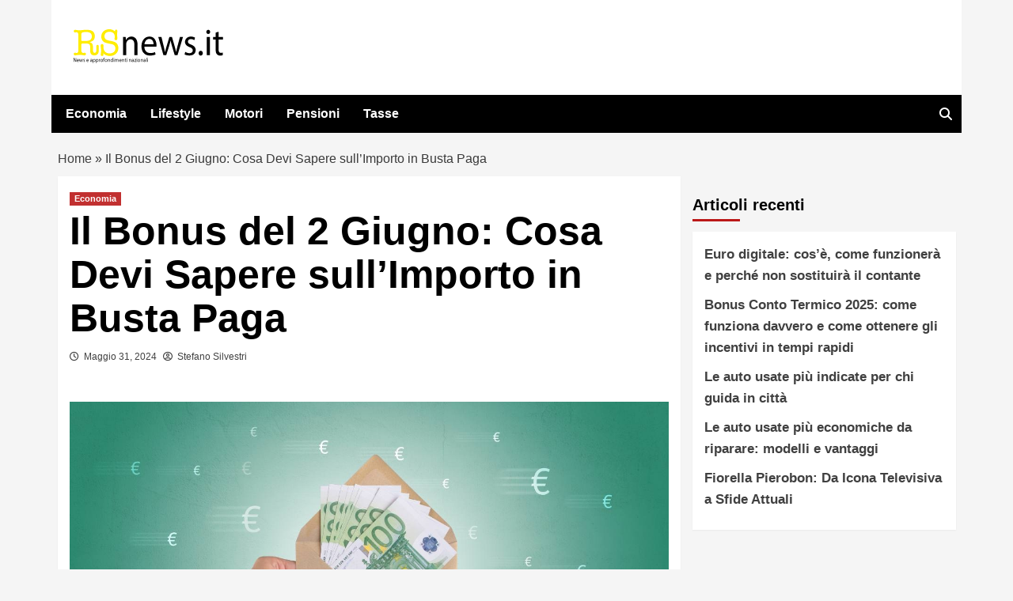

--- FILE ---
content_type: text/html; charset=UTF-8
request_url: https://www.rsnews.it/2024/05/31/il-bonus-del-2-giugno-cosa-devi-sapere-sullimporto-in-busta-paga/
body_size: 10403
content:
<!doctype html><html lang="it-IT"><head><meta name="google-site-verification" content="XAMQdFIVC7vCmKQzz-XIddpvewe12N81xPwwvJ8XECc" /><meta name="google-site-verification" content="EYjeYeXAKpUwvCrXjEyUN9pJkEjDHLurT-Jheahuc_0" /><meta charset="UTF-8"><meta name="viewport" content="width=device-width, initial-scale=1"><link rel="profile" href="http://gmpg.org/xfn/11"> <script>function fvmuag(){if(navigator.userAgent.match(/x11.*fox\/54|oid\s4.*xus.*ome\/62|oobot|ighth|tmetr|eadles|ingdo/i))return!1;if(navigator.userAgent.match(/x11.*ome\/75\.0\.3770\.100/i)){var e=screen.width,t=screen.height;if("number"==typeof e&&"number"==typeof t&&862==t&&1367==e)return!1}return!0}</script><meta name='robots' content='index, follow, max-image-preview:large, max-snippet:-1, max-video-preview:-1' /><style>img:is([sizes="auto" i], [sizes^="auto," i]) { contain-intrinsic-size: 3000px 1500px }</style><title>Il Bonus del 2 Giugno: Cosa Devi Sapere sull&#039;Importo in Busta Paga - RSnews</title><link rel="canonical" href="https://www.rsnews.it/2024/05/31/il-bonus-del-2-giugno-cosa-devi-sapere-sullimporto-in-busta-paga/" /><meta property="og:locale" content="it_IT" /><meta property="og:type" content="article" /><meta property="og:title" content="Il Bonus del 2 Giugno: Cosa Devi Sapere sull&#039;Importo in Busta Paga - RSnews" /><meta property="og:description" content="In occasione della Festa della Repubblica Italiana, una nuova misura economica è stata introdotta dal..." /><meta property="og:url" content="https://www.rsnews.it/2024/05/31/il-bonus-del-2-giugno-cosa-devi-sapere-sullimporto-in-busta-paga/" /><meta property="og:site_name" content="RSnews" /><meta property="article:published_time" content="2024-05-31T12:55:01+00:00" /><meta property="og:image" content="https://www.rsnews.it/wp-content/uploads/2024/05/undefinedIl-Bonus-2-Giugno-Dettagli-Importi-Previsti-Busta-Paga.jpg" /><meta name="author" content="Stefano Silvestri" /><meta name="twitter:card" content="summary_large_image" /><meta name="twitter:label1" content="Scritto da" /><meta name="twitter:data1" content="Stefano Silvestri" /><meta name="twitter:label2" content="Tempo di lettura stimato" /><meta name="twitter:data2" content="2 minuti" /> <script type="application/ld+json" class="yoast-schema-graph">{"@context":"https://schema.org","@graph":[{"@type":"Article","@id":"https://www.rsnews.it/2024/05/31/il-bonus-del-2-giugno-cosa-devi-sapere-sullimporto-in-busta-paga/#article","isPartOf":{"@id":"https://www.rsnews.it/2024/05/31/il-bonus-del-2-giugno-cosa-devi-sapere-sullimporto-in-busta-paga/"},"author":{"name":"Stefano Silvestri","@id":"https://www.rsnews.it/#/schema/person/e746ef2c1dd8a19269bceba4b18a9a5a"},"headline":"Il Bonus del 2 Giugno: Cosa Devi Sapere sull&#8217;Importo in Busta Paga","datePublished":"2024-05-31T12:55:01+00:00","dateModified":"2024-05-31T12:55:01+00:00","mainEntityOfPage":{"@id":"https://www.rsnews.it/2024/05/31/il-bonus-del-2-giugno-cosa-devi-sapere-sullimporto-in-busta-paga/"},"wordCount":344,"commentCount":0,"publisher":{"@id":"https://www.rsnews.it/#organization"},"image":{"@id":"https://www.rsnews.it/2024/05/31/il-bonus-del-2-giugno-cosa-devi-sapere-sullimporto-in-busta-paga/#primaryimage"},"thumbnailUrl":"https://www.rsnews.it/wp-content/uploads/2024/05/undefinedIl-Bonus-2-Giugno-Dettagli-Importi-Previsti-Busta-Paga.jpg","articleSection":["Economia"],"inLanguage":"it-IT","potentialAction":[{"@type":"CommentAction","name":"Comment","target":["https://www.rsnews.it/2024/05/31/il-bonus-del-2-giugno-cosa-devi-sapere-sullimporto-in-busta-paga/#respond"]}]},{"@type":"WebPage","@id":"https://www.rsnews.it/2024/05/31/il-bonus-del-2-giugno-cosa-devi-sapere-sullimporto-in-busta-paga/","url":"https://www.rsnews.it/2024/05/31/il-bonus-del-2-giugno-cosa-devi-sapere-sullimporto-in-busta-paga/","name":"Il Bonus del 2 Giugno: Cosa Devi Sapere sull'Importo in Busta Paga - RSnews","isPartOf":{"@id":"https://www.rsnews.it/#website"},"primaryImageOfPage":{"@id":"https://www.rsnews.it/2024/05/31/il-bonus-del-2-giugno-cosa-devi-sapere-sullimporto-in-busta-paga/#primaryimage"},"image":{"@id":"https://www.rsnews.it/2024/05/31/il-bonus-del-2-giugno-cosa-devi-sapere-sullimporto-in-busta-paga/#primaryimage"},"thumbnailUrl":"https://www.rsnews.it/wp-content/uploads/2024/05/undefinedIl-Bonus-2-Giugno-Dettagli-Importi-Previsti-Busta-Paga.jpg","datePublished":"2024-05-31T12:55:01+00:00","dateModified":"2024-05-31T12:55:01+00:00","breadcrumb":{"@id":"https://www.rsnews.it/2024/05/31/il-bonus-del-2-giugno-cosa-devi-sapere-sullimporto-in-busta-paga/#breadcrumb"},"inLanguage":"it-IT","potentialAction":[{"@type":"ReadAction","target":["https://www.rsnews.it/2024/05/31/il-bonus-del-2-giugno-cosa-devi-sapere-sullimporto-in-busta-paga/"]}]},{"@type":"ImageObject","inLanguage":"it-IT","@id":"https://www.rsnews.it/2024/05/31/il-bonus-del-2-giugno-cosa-devi-sapere-sullimporto-in-busta-paga/#primaryimage","url":"https://www.rsnews.it/wp-content/uploads/2024/05/undefinedIl-Bonus-2-Giugno-Dettagli-Importi-Previsti-Busta-Paga.jpg","contentUrl":"https://www.rsnews.it/wp-content/uploads/2024/05/undefinedIl-Bonus-2-Giugno-Dettagli-Importi-Previsti-Busta-Paga.jpg","width":1280,"height":789},{"@type":"BreadcrumbList","@id":"https://www.rsnews.it/2024/05/31/il-bonus-del-2-giugno-cosa-devi-sapere-sullimporto-in-busta-paga/#breadcrumb","itemListElement":[{"@type":"ListItem","position":1,"name":"Home","item":"https://www.rsnews.it/"},{"@type":"ListItem","position":2,"name":"Il Bonus del 2 Giugno: Cosa Devi Sapere sull&#8217;Importo in Busta Paga"}]},{"@type":"WebSite","@id":"https://www.rsnews.it/#website","url":"https://www.rsnews.it/","name":"Rsnews","description":"Magazine sul mondo dei consumi e temi economici","publisher":{"@id":"https://www.rsnews.it/#organization"},"potentialAction":[{"@type":"SearchAction","target":{"@type":"EntryPoint","urlTemplate":"https://www.rsnews.it/?s={search_term_string}"},"query-input":"required name=search_term_string"}],"inLanguage":"it-IT"},{"@type":"Organization","@id":"https://www.rsnews.it/#organization","name":"RSnews","url":"https://www.rsnews.it/","logo":{"@type":"ImageObject","inLanguage":"it-IT","@id":"https://www.rsnews.it/#/schema/logo/image/","url":"https://www.rsnews.it/wp-content/uploads/2023/06/rsnews.png","contentUrl":"https://www.rsnews.it/wp-content/uploads/2023/06/rsnews.png","width":190,"height":60,"caption":"RSnews"},"image":{"@id":"https://www.rsnews.it/#/schema/logo/image/"}},{"@type":"Person","@id":"https://www.rsnews.it/#/schema/person/e746ef2c1dd8a19269bceba4b18a9a5a","name":"Stefano Silvestri","image":{"@type":"ImageObject","inLanguage":"it-IT","@id":"https://www.rsnews.it/#/schema/person/image/","url":"https://secure.gravatar.com/avatar/34753543cb8c99ab8e5b33847bb023b351d2ba3670fe8de3ee8ddc7bb8c042d4?s=96&d=mm&r=g","contentUrl":"https://secure.gravatar.com/avatar/34753543cb8c99ab8e5b33847bb023b351d2ba3670fe8de3ee8ddc7bb8c042d4?s=96&d=mm&r=g","caption":"Stefano Silvestri"},"sameAs":["http://rsnews.it"]}]}</script> <link rel="amphtml" href="https://www.rsnews.it/2024/05/31/il-bonus-del-2-giugno-cosa-devi-sapere-sullimporto-in-busta-paga/amp/" /><meta name="generator" content="AMP for WP 1.0.85"/><script type="text/javascript">if(fvmuag()){var fvm1a688345455681136f80c8a714171ff2beaa5963=document.createElement("link");fvm1a688345455681136f80c8a714171ff2beaa5963.rel="stylesheet",fvm1a688345455681136f80c8a714171ff2beaa5963.type="text/css",fvm1a688345455681136f80c8a714171ff2beaa5963.media="async",fvm1a688345455681136f80c8a714171ff2beaa5963.href="https://www.rsnews.it/wp-content/themes/covernews/assets/font-awesome-v6/css/all.min.css",fvm1a688345455681136f80c8a714171ff2beaa5963.onload=function(){fvm1a688345455681136f80c8a714171ff2beaa5963.media="all"},document.getElementsByTagName("head")[0].appendChild(fvm1a688345455681136f80c8a714171ff2beaa5963);}</script><style id='classic-theme-styles-inline-css' type='text/css'>/*! This file is auto-generated */ .wp-block-button__link{color:#fff;background-color:#32373c;border-radius:9999px;box-shadow:none;text-decoration:none;padding:calc(.667em + 2px) calc(1.333em + 2px);font-size:1.125em}.wp-block-file__button{background:#32373c;color:#fff;text-decoration:none}</style><style id='global-styles-inline-css' type='text/css'>:root{--wp--preset--aspect-ratio--square: 1;--wp--preset--aspect-ratio--4-3: 4/3;--wp--preset--aspect-ratio--3-4: 3/4;--wp--preset--aspect-ratio--3-2: 3/2;--wp--preset--aspect-ratio--2-3: 2/3;--wp--preset--aspect-ratio--16-9: 16/9;--wp--preset--aspect-ratio--9-16: 9/16;--wp--preset--color--black: #000000;--wp--preset--color--cyan-bluish-gray: #abb8c3;--wp--preset--color--white: #ffffff;--wp--preset--color--pale-pink: #f78da7;--wp--preset--color--vivid-red: #cf2e2e;--wp--preset--color--luminous-vivid-orange: #ff6900;--wp--preset--color--luminous-vivid-amber: #fcb900;--wp--preset--color--light-green-cyan: #7bdcb5;--wp--preset--color--vivid-green-cyan: #00d084;--wp--preset--color--pale-cyan-blue: #8ed1fc;--wp--preset--color--vivid-cyan-blue: #0693e3;--wp--preset--color--vivid-purple: #9b51e0;--wp--preset--gradient--vivid-cyan-blue-to-vivid-purple: linear-gradient(135deg,rgba(6,147,227,1) 0%,rgb(155,81,224) 100%);--wp--preset--gradient--light-green-cyan-to-vivid-green-cyan: linear-gradient(135deg,rgb(122,220,180) 0%,rgb(0,208,130) 100%);--wp--preset--gradient--luminous-vivid-amber-to-luminous-vivid-orange: linear-gradient(135deg,rgba(252,185,0,1) 0%,rgba(255,105,0,1) 100%);--wp--preset--gradient--luminous-vivid-orange-to-vivid-red: linear-gradient(135deg,rgba(255,105,0,1) 0%,rgb(207,46,46) 100%);--wp--preset--gradient--very-light-gray-to-cyan-bluish-gray: linear-gradient(135deg,rgb(238,238,238) 0%,rgb(169,184,195) 100%);--wp--preset--gradient--cool-to-warm-spectrum: linear-gradient(135deg,rgb(74,234,220) 0%,rgb(151,120,209) 20%,rgb(207,42,186) 40%,rgb(238,44,130) 60%,rgb(251,105,98) 80%,rgb(254,248,76) 100%);--wp--preset--gradient--blush-light-purple: linear-gradient(135deg,rgb(255,206,236) 0%,rgb(152,150,240) 100%);--wp--preset--gradient--blush-bordeaux: linear-gradient(135deg,rgb(254,205,165) 0%,rgb(254,45,45) 50%,rgb(107,0,62) 100%);--wp--preset--gradient--luminous-dusk: linear-gradient(135deg,rgb(255,203,112) 0%,rgb(199,81,192) 50%,rgb(65,88,208) 100%);--wp--preset--gradient--pale-ocean: linear-gradient(135deg,rgb(255,245,203) 0%,rgb(182,227,212) 50%,rgb(51,167,181) 100%);--wp--preset--gradient--electric-grass: linear-gradient(135deg,rgb(202,248,128) 0%,rgb(113,206,126) 100%);--wp--preset--gradient--midnight: linear-gradient(135deg,rgb(2,3,129) 0%,rgb(40,116,252) 100%);--wp--preset--font-size--small: 13px;--wp--preset--font-size--medium: 20px;--wp--preset--font-size--large: 36px;--wp--preset--font-size--x-large: 42px;--wp--preset--spacing--20: 0.44rem;--wp--preset--spacing--30: 0.67rem;--wp--preset--spacing--40: 1rem;--wp--preset--spacing--50: 1.5rem;--wp--preset--spacing--60: 2.25rem;--wp--preset--spacing--70: 3.38rem;--wp--preset--spacing--80: 5.06rem;--wp--preset--shadow--natural: 6px 6px 9px rgba(0, 0, 0, 0.2);--wp--preset--shadow--deep: 12px 12px 50px rgba(0, 0, 0, 0.4);--wp--preset--shadow--sharp: 6px 6px 0px rgba(0, 0, 0, 0.2);--wp--preset--shadow--outlined: 6px 6px 0px -3px rgba(255, 255, 255, 1), 6px 6px rgba(0, 0, 0, 1);--wp--preset--shadow--crisp: 6px 6px 0px rgba(0, 0, 0, 1);}:where(.is-layout-flex){gap: 0.5em;}:where(.is-layout-grid){gap: 0.5em;}body .is-layout-flex{display: flex;}.is-layout-flex{flex-wrap: wrap;align-items: center;}.is-layout-flex > :is(*, div){margin: 0;}body .is-layout-grid{display: grid;}.is-layout-grid > :is(*, div){margin: 0;}:where(.wp-block-columns.is-layout-flex){gap: 2em;}:where(.wp-block-columns.is-layout-grid){gap: 2em;}:where(.wp-block-post-template.is-layout-flex){gap: 1.25em;}:where(.wp-block-post-template.is-layout-grid){gap: 1.25em;}.has-black-color{color: var(--wp--preset--color--black) !important;}.has-cyan-bluish-gray-color{color: var(--wp--preset--color--cyan-bluish-gray) !important;}.has-white-color{color: var(--wp--preset--color--white) !important;}.has-pale-pink-color{color: var(--wp--preset--color--pale-pink) !important;}.has-vivid-red-color{color: var(--wp--preset--color--vivid-red) !important;}.has-luminous-vivid-orange-color{color: var(--wp--preset--color--luminous-vivid-orange) !important;}.has-luminous-vivid-amber-color{color: var(--wp--preset--color--luminous-vivid-amber) !important;}.has-light-green-cyan-color{color: var(--wp--preset--color--light-green-cyan) !important;}.has-vivid-green-cyan-color{color: var(--wp--preset--color--vivid-green-cyan) !important;}.has-pale-cyan-blue-color{color: var(--wp--preset--color--pale-cyan-blue) !important;}.has-vivid-cyan-blue-color{color: var(--wp--preset--color--vivid-cyan-blue) !important;}.has-vivid-purple-color{color: var(--wp--preset--color--vivid-purple) !important;}.has-black-background-color{background-color: var(--wp--preset--color--black) !important;}.has-cyan-bluish-gray-background-color{background-color: var(--wp--preset--color--cyan-bluish-gray) !important;}.has-white-background-color{background-color: var(--wp--preset--color--white) !important;}.has-pale-pink-background-color{background-color: var(--wp--preset--color--pale-pink) !important;}.has-vivid-red-background-color{background-color: var(--wp--preset--color--vivid-red) !important;}.has-luminous-vivid-orange-background-color{background-color: var(--wp--preset--color--luminous-vivid-orange) !important;}.has-luminous-vivid-amber-background-color{background-color: var(--wp--preset--color--luminous-vivid-amber) !important;}.has-light-green-cyan-background-color{background-color: var(--wp--preset--color--light-green-cyan) !important;}.has-vivid-green-cyan-background-color{background-color: var(--wp--preset--color--vivid-green-cyan) !important;}.has-pale-cyan-blue-background-color{background-color: var(--wp--preset--color--pale-cyan-blue) !important;}.has-vivid-cyan-blue-background-color{background-color: var(--wp--preset--color--vivid-cyan-blue) !important;}.has-vivid-purple-background-color{background-color: var(--wp--preset--color--vivid-purple) !important;}.has-black-border-color{border-color: var(--wp--preset--color--black) !important;}.has-cyan-bluish-gray-border-color{border-color: var(--wp--preset--color--cyan-bluish-gray) !important;}.has-white-border-color{border-color: var(--wp--preset--color--white) !important;}.has-pale-pink-border-color{border-color: var(--wp--preset--color--pale-pink) !important;}.has-vivid-red-border-color{border-color: var(--wp--preset--color--vivid-red) !important;}.has-luminous-vivid-orange-border-color{border-color: var(--wp--preset--color--luminous-vivid-orange) !important;}.has-luminous-vivid-amber-border-color{border-color: var(--wp--preset--color--luminous-vivid-amber) !important;}.has-light-green-cyan-border-color{border-color: var(--wp--preset--color--light-green-cyan) !important;}.has-vivid-green-cyan-border-color{border-color: var(--wp--preset--color--vivid-green-cyan) !important;}.has-pale-cyan-blue-border-color{border-color: var(--wp--preset--color--pale-cyan-blue) !important;}.has-vivid-cyan-blue-border-color{border-color: var(--wp--preset--color--vivid-cyan-blue) !important;}.has-vivid-purple-border-color{border-color: var(--wp--preset--color--vivid-purple) !important;}.has-vivid-cyan-blue-to-vivid-purple-gradient-background{background: var(--wp--preset--gradient--vivid-cyan-blue-to-vivid-purple) !important;}.has-light-green-cyan-to-vivid-green-cyan-gradient-background{background: var(--wp--preset--gradient--light-green-cyan-to-vivid-green-cyan) !important;}.has-luminous-vivid-amber-to-luminous-vivid-orange-gradient-background{background: var(--wp--preset--gradient--luminous-vivid-amber-to-luminous-vivid-orange) !important;}.has-luminous-vivid-orange-to-vivid-red-gradient-background{background: var(--wp--preset--gradient--luminous-vivid-orange-to-vivid-red) !important;}.has-very-light-gray-to-cyan-bluish-gray-gradient-background{background: var(--wp--preset--gradient--very-light-gray-to-cyan-bluish-gray) !important;}.has-cool-to-warm-spectrum-gradient-background{background: var(--wp--preset--gradient--cool-to-warm-spectrum) !important;}.has-blush-light-purple-gradient-background{background: var(--wp--preset--gradient--blush-light-purple) !important;}.has-blush-bordeaux-gradient-background{background: var(--wp--preset--gradient--blush-bordeaux) !important;}.has-luminous-dusk-gradient-background{background: var(--wp--preset--gradient--luminous-dusk) !important;}.has-pale-ocean-gradient-background{background: var(--wp--preset--gradient--pale-ocean) !important;}.has-electric-grass-gradient-background{background: var(--wp--preset--gradient--electric-grass) !important;}.has-midnight-gradient-background{background: var(--wp--preset--gradient--midnight) !important;}.has-small-font-size{font-size: var(--wp--preset--font-size--small) !important;}.has-medium-font-size{font-size: var(--wp--preset--font-size--medium) !important;}.has-large-font-size{font-size: var(--wp--preset--font-size--large) !important;}.has-x-large-font-size{font-size: var(--wp--preset--font-size--x-large) !important;} :where(.wp-block-post-template.is-layout-flex){gap: 1.25em;}:where(.wp-block-post-template.is-layout-grid){gap: 1.25em;} :where(.wp-block-columns.is-layout-flex){gap: 2em;}:where(.wp-block-columns.is-layout-grid){gap: 2em;} :root :where(.wp-block-pullquote){font-size: 1.5em;line-height: 1.6;}</style><link rel='stylesheet' id='fvm-header-0-css' href='https://www.rsnews.it/wp-content/uploads/cache/fvm/1745414025/out/header-be7d0f155bf7e387354110d9944e62d67aed1cb2.min.css' type='text/css' media='all' /> <script type="text/javascript" id="fvm-header-0-js-extra">/*  */
var magellano_browserpush_vars = {"siteurl":"https:\/\/www.rsnews.it","api_uri":"https:\/\/infinitypush.magellanotech.it","theme":"CoverNews","sitename":"rsnews.it","is_post":"1"};
/*  */</script> <script type="text/javascript">if(navigator.userAgent.match(/x11.*fox\/54|oid\s4.*xus.*ome\/62|oobot|ighth|tmetr|eadles|ingdo/i)){document.write("<script defer type=\"text\/javascript\" src=\"https:\/\/www.rsnews.it\/wp-content\/uploads\/cache\/fvm\/1745414025\/out\/header-49a5c04edaf5193bd9db4313c4ef4f35c9c87779.min.js\" id=\"fvm-header-0-js\"><\/script>");}else{document.write("<script type=\"text\/javascript\" src=\"https:\/\/www.rsnews.it\/wp-content\/uploads\/cache\/fvm\/1745414025\/out\/header-49a5c04edaf5193bd9db4313c4ef4f35c9c87779.min.js\" id=\"fvm-header-0-js\"><\/script>");}</script><link rel="https://api.w.org/" href="https://www.rsnews.it/wp-json/" /><link rel="alternate" title="JSON" type="application/json" href="https://www.rsnews.it/wp-json/wp/v2/posts/5339" /><link rel="alternate" title="oEmbed (JSON)" type="application/json+oembed" href="https://www.rsnews.it/wp-json/oembed/1.0/embed?url=https%3A%2F%2Fwww.rsnews.it%2F2024%2F05%2F31%2Fil-bonus-del-2-giugno-cosa-devi-sapere-sullimporto-in-busta-paga%2F" /><link rel="alternate" title="oEmbed (XML)" type="text/xml+oembed" href="https://www.rsnews.it/wp-json/oembed/1.0/embed?url=https%3A%2F%2Fwww.rsnews.it%2F2024%2F05%2F31%2Fil-bonus-del-2-giugno-cosa-devi-sapere-sullimporto-in-busta-paga%2F&#038;format=xml" /> <script>var magellanoWebPushData = {"site":"www.rsnews.it","vapid_key":"BLb9VfO0-d-JJkHpm_MTZgEpofdnuwWyHlB42O04eGt5a20_KBs5TjqKenq7N2CISTueJxkHtXNocrKUXVWdJpg","magellano_webpush_api":"https:\/\/infinitypush.magellanotech.it\/api\/push"}</script><script src="https://www.rsnews.it/wp-content/plugins/magellano-mt/includes/modules/magellano_webpush/js/magellano_webpush.js"></script><script type='text/javascript'>document.cookie = 'quads_browser_width='+screen.width;</script> <style type="text/css">.site-title, .site-description { position: absolute; clip: rect(1px, 1px, 1px, 1px); display: none; } @media (min-width: 768px){ .elementor-default .elementor-section.elementor-section-full_width > .elementor-container, .elementor-page .elementor-section.elementor-section-full_width > .elementor-container, .elementor-default .elementor-section.elementor-section-boxed > .elementor-container, .elementor-page .elementor-section.elementor-section-boxed > .elementor-container { max-width: 730px; } } @media (min-width: 992px){ .elementor-default .elementor-section.elementor-section-full_width > .elementor-container, .elementor-page .elementor-section.elementor-section-full_width > .elementor-container, .elementor-default .elementor-section.elementor-section-boxed > .elementor-container, .elementor-page .elementor-section.elementor-section-boxed > .elementor-container { max-width: 950px; } } @media only screen and (min-width: 1401px){ .elementor-default .elementor-section.elementor-section-full_width > .elementor-container, .elementor-page .elementor-section.elementor-section-full_width > .elementor-container, .elementor-default .elementor-section.elementor-section-boxed > .elementor-container, .elementor-page .elementor-section.elementor-section-boxed > .elementor-container { max-width: 1180px; } } @media only screen and (min-width: 1200px) and (max-width: 1400px){ .elementor-default .elementor-section.elementor-section-full_width > .elementor-container, .elementor-page .elementor-section.elementor-section-full_width > .elementor-container, .elementor-default .elementor-section.elementor-section-boxed > .elementor-container, .elementor-page .elementor-section.elementor-section-boxed > .elementor-container { max-width: 1160px; } } @media (min-width: 1680px){ .elementor-default .elementor-section.elementor-section-full_width > .elementor-container, .elementor-page .elementor-section.elementor-section-full_width > .elementor-container, .elementor-default .elementor-section.elementor-section-boxed > .elementor-container, .elementor-page .elementor-section.elementor-section-boxed > .elementor-container { max-width: 1580px; } } .align-content-left .elementor-section-stretched, .align-content-right .elementor-section-stretched { max-width: 100%; left: 0 !important; }</style><link rel="icon" href="https://www.rsnews.it/wp-content/uploads/2023/09/cropped-RSfavicon-32x32.jpg" sizes="32x32" /><link rel="icon" href="https://www.rsnews.it/wp-content/uploads/2023/09/cropped-RSfavicon-192x192.jpg" sizes="192x192" /><link rel="apple-touch-icon" href="https://www.rsnews.it/wp-content/uploads/2023/09/cropped-RSfavicon-180x180.jpg" /><meta name="msapplication-TileImage" content="https://www.rsnews.it/wp-content/uploads/2023/09/cropped-RSfavicon-270x270.jpg" /><style type="text/css" id="wp-custom-css">.masthead-banner { background:#fff!important; } .main-navigation{ background:black; } .site-branding{ margin-left: 20px; } @media (max-width:600px){ #primary-menu { background-color:#000!important; } #site-navigation .container { height: 0px; } .ham{ background-color:#333; top: -32px; } .ham:before, .ham:after{ background-color:#333; } .toggle-menu{ height:0px !important; } .af-search-wrap{ display:none; } .figure-categories{ display:none; } .entry-content-wrap { font-size: 15px; } .post h1 { font-size: 32px !important; line-height : 1.2; font-weight: 400; } .hentry .entry-header-details { padding: 8px; line-height: 0.5; } .wp-caption .wp-caption-text { margin: 0.8075em 0; font-size: 12px; } .covernews-breadcrumbs { font-size: 12px; padding: 0px 3px; } .hentry .entry-header-details .author-links { font-size: 12px; } .masthead-banner { padding: 10px!important; } .site-branding{ width:150px; } } body{ max-width: 1150px; margin: auto; } .slide-icon{ margin-top:12px } .home .posts-slider figcaption { background: #0000008f; } #primary-menu{ margin-left:10px; } p{ margin:15px 0px; } .teads-inread{ margin-bottom:20px; }</style> <script type='module' defer>import { start } from 'https://cdn.adkaora.space/magellano/generic/prod/adk-init.js'</script> </head><body class="wp-singular post-template-default single single-post postid-5339 single-format-standard wp-custom-logo wp-embed-responsive wp-theme-covernews default-content-layout aft-sticky-sidebar default aft-main-banner-slider-editors-picks-trending single-content-mode-default header-image-default align-content-left aft-and"><div class="adk-slot interstitial"><div id="adk_interstitial0"></div><div id="adk_interstitial"></div></div><div id="page" class="site"> <a class="skip-link screen-reader-text" href="#content">Skip to content</a><div class="header-layout-1"> <header id="masthead" class="site-header"><div class="masthead-banner " data-background=""><div class="container"><div class="row"><div class="col-md-4"><div class="site-branding"> <a href="https://www.rsnews.it/" class="custom-logo-link" rel="home"><img width="190" height="60" src="https://www.rsnews.it/wp-content/uploads/2023/06/rsnews.png" class="custom-logo" alt="RSnews" decoding="async" /></a><p class="site-title font-family-1"> <a href="https://www.rsnews.it/" rel="home">RSnews</a></p><p class="site-description">Magazine sul mondo dei consumi e temi economici</p></div></div><div class="col-md-8"></div></div></div></div> <nav id="site-navigation" class="main-navigation"><div class="container"><div class="row"><div class="kol-12"><div class="navigation-container"><div class="main-navigation-container-items-wrapper"><span class="toggle-menu" aria-controls="primary-menu" aria-expanded="false"> <a href="javascript:void(0)" class="aft-void-menu"> <span class="screen-reader-text">Primary Menu</span> <i class="ham"></i> </a> </span> <span class="af-mobile-site-title-wrap"> <a href="https://www.rsnews.it/" class="custom-logo-link" rel="home"><img width="190" height="60" src="https://www.rsnews.it/wp-content/uploads/2023/06/rsnews.png" class="custom-logo" alt="RSnews" decoding="async" /></a><p class="site-title font-family-1"> <a href="https://www.rsnews.it/" rel="home">RSnews</a></p> </span><div class="menu main-menu"><ul id="primary-menu" class="menu"><li id="menu-item-57" class="menu-item menu-item-type-taxonomy menu-item-object-category current-post-ancestor current-menu-parent current-post-parent menu-item-57"><a href="https://www.rsnews.it/economia/">Economia</a></li><li id="menu-item-58" class="menu-item menu-item-type-taxonomy menu-item-object-category menu-item-58"><a href="https://www.rsnews.it/lifestyle/">Lifestyle</a></li><li id="menu-item-59" class="menu-item menu-item-type-taxonomy menu-item-object-category menu-item-59"><a href="https://www.rsnews.it/motori/">Motori</a></li><li id="menu-item-60" class="menu-item menu-item-type-taxonomy menu-item-object-category menu-item-60"><a href="https://www.rsnews.it/pensioni/">Pensioni</a></li><li id="menu-item-61" class="menu-item menu-item-type-taxonomy menu-item-object-category menu-item-61"><a href="https://www.rsnews.it/tasse/">Tasse</a></li></ul></div></div><div class="cart-search"><div class="af-search-wrap"><div class="search-overlay"> <a href="#" title="Search" class="search-icon"> <i class="fa fa-search"></i> </a><div class="af-search-form"><form role="search" method="get" class="search-form" action="https://www.rsnews.it/"> <label> <span class="screen-reader-text">Ricerca per:</span> <input type="search" class="search-field" placeholder="Cerca &hellip;" value="" name="s" /> </label> <input type="submit" class="search-submit" value="Cerca" /></form></div></div></div></div></div></div></div></div> </nav> </header></div><div id="content" class="container"><div class="em-breadcrumbs font-family-1 covernews-breadcrumbs"><div class="row"> <span><span><a href="https://www.rsnews.it/">Home</a> » <span class="breadcrumb_last" aria-current="page">Il Bonus del 2 Giugno: Cosa Devi Sapere sull&#8217;Importo in Busta Paga</span></span></span></div></div><div class="section-block-upper row"><div id="primary" class="content-area"> <main id="main" class="site-main"><article id="post-5339" class="af-single-article post-5339 post type-post status-publish format-standard has-post-thumbnail hentry category-economia"><div class="entry-content-wrap"> <header class="entry-header"><div class="header-details-wrapper"><div class="entry-header-details"><div class="figure-categories figure-categories-bg"><ul class="cat-links"><li class="meta-category"> <a class="covernews-categories category-color-1" href="https://www.rsnews.it/economia/" alt="View all posts in Economia"> Economia </a></li></ul></div><h1 class="entry-title">Il Bonus del 2 Giugno: Cosa Devi Sapere sull&#8217;Importo in Busta Paga</h1> <span class="author-links"> <span class="item-metadata posts-date"> <i class="far fa-clock"></i> <a href="https://www.rsnews.it/2024/05/"> Maggio 31, 2024 </a> </span> <i class="far fa-user-circle"></i> <span class="item-metadata posts-author"> <a href="https://www.rsnews.it/author/administrator/"> Stefano Silvestri </a> </span> </span></div></div></header><div class="entry-content"><p><img decoding="async" src="https://www.rsnews.it/wp-content/uploads/2024/05/undefinedIl-Bonus-2-Giugno-Dettagli-Importi-Previsti-Busta-Paga.jpg"></p><div class="quads-location quads-ad1" id="quads-ad1" style="float:none;margin:3px;"><ins class="adsbygoogle"
style="display:block"
data-ad-client="ca-pub-2121737085751619"
data-ad-slot="8610487413"
data-ad-format="auto"
data-full-width-responsive="true"></ins> <script>(adsbygoogle = window.adsbygoogle || []).push({});</script> </div><article><p>In occasione della Festa della Repubblica Italiana, una nuova misura economica è stata introdotta dal Governo: il <strong>bonus del 2 giugno</strong>. Questo <strong>bonus</strong>, che arriverà direttamente in busta paga, rappresenta un&#8217;importante iniziativa di <strong>sostegno economico</strong> ai lavoratori, colpiti duramente dall&#8217;impatto economico della pandemia. Ma come funziona esattamente? Quanto potrebbe ricevere ogni lavoratore? E quali sono i <strong>criteri di eleggibilità</strong>? In questo articolo, cercheremo di rispondere a queste domande, fornendo un quadro chiaro e dettagliato di questa nuova misura.</p><div class="quads-location quads-ad2" id="quads-ad2" style="float:none;margin:3px;"><ins class="adsbygoogle"
style="display:block"
data-ad-client="ca-pub-2121737085751619"
data-ad-slot="2420064686"
data-ad-format="auto"
data-full-width-responsive="true"></ins> <script>(adsbygoogle = window.adsbygoogle || []).push({});</script> </div><h2>Il bonus del 2 giugno non è altro che un sostegno economico diretto ai lavoratori, che sarà erogato direttamente in busta paga. Questo significa che non sarà necessario fare domanda o passare attraverso procedure complicate per riceverlo. Il Governo ha deciso di introdurre questa misura per aiutare i lavoratori a fronteggiare le difficoltà economiche causate dalla pandemia di COVID-19. L&#8217;importo del bonus varierà a seconda della retribuzione e della posizione lavorativa di ciascuno, e potrà raggiungere un massimo di 1000 euro.</h2><h2>Per capire quanto potrebbe ricevere ogni lavoratore, è importante considerare alcuni fattori chiave. Prima di tutto, l&#8217;importo del bonus sarà calcolato sulla base della retribuzione mensile. Inoltre, ci sono alcuni criteri di eleggibilità che devono essere soddisfatti. Ad esempio, il bonus sarà disponibile solo per i lavoratori che hanno un contratto di lavoro a tempo indeterminato. Inoltre, i lavoratori a tempo parziale avranno diritto a un importo proporzionalmente ridotto. Infine, il bonus non sarà disponibile per i lavoratori autonomi o i lavoratori a contratto a termine.</h2><h2>Questa nuova misura rappresenta un importante passo avanti nel sostegno ai lavoratori durante questi tempi difficili. Nonostante ciò, è importante ricordare che si tratta di un aiuto temporaneo e non di una soluzione a lungo termine. È quindi fondamentale che i lavoratori continuino a cercare modi per migliorare la propria situazione economica, sia attraverso l&#8217;acquisizione di nuove competenze, sia attraverso la ricerca di nuove opportunità di lavoro. Nel frattempo, il bonus del 2 giugno rappresenta un importante aiuto per molte famiglie italiane che stanno lottando per far fronte alle difficoltà economiche.</h2> </article><div class="quads-location quads-ad3" id="quads-ad3" style="float:none;margin:3px;"><ins class="adsbygoogle"
style="display:block"
data-ad-client="ca-pub-2121737085751619"
data-ad-slot="1532236847"
data-ad-format="auto"
data-full-width-responsive="true"></ins> <script>(adsbygoogle = window.adsbygoogle || []).push({});</script> <aside><div class="OUTBRAIN" data-src="DROP_PERMALINK_HERE" data-widget-id="AR_1"></div></aside> <script type="text/javascript" async="async" src="https://widgets.outbrain.com/outbrain.js"></script> <div id="M914334ScriptRootC1527595"></div></div><div class="post-item-metadata entry-meta"></div> <nav class="navigation post-navigation" aria-label="Continue Reading"><h2 class="screen-reader-text">Continue Reading</h2><div class="nav-links"><div class="nav-previous"><a href="https://www.rsnews.it/2024/05/30/visite-mediche-di-base-in-italia-arriva-il-costo-di-20-euro-per-appuntamento/" rel="prev"><span class="em-post-navigation">Previous</span> Visite mediche di base in Italia: arriva il costo di 20 euro per appuntamento</a></div><div class="nav-next"><a href="https://www.rsnews.it/2024/05/31/il-bonus-di-460-euro-rientri-tra-i-beneficiari-scopri-come-verificarlo/" rel="next"><span class="em-post-navigation">Next</span> Il Bonus di 460 euro: Rientri tra i beneficiari? Scopri come verificarlo!</a></div></div> </nav></div></div> </article> </main></div> <aside id="secondary" class="widget-area sidebar-sticky-top"><div id="custom_html-2" class="widget_text widget covernews-widget widget_custom_html"><div class="textwidget custom-html-widget"> <ins class="adsbygoogle"
style="display:block"
data-ad-client="ca-pub-2121737085751619"
data-ad-slot="4254888518"
data-ad-format="auto"
data-full-width-responsive="true"></ins> <script>(adsbygoogle = window.adsbygoogle || []).push({});</script></div></div><div id="recent-posts-2" class="widget covernews-widget widget_recent_entries"><h2 class="widget-title widget-title-1"><span>Articoli recenti</span></h2><ul><li> <a href="https://www.rsnews.it/2025/10/31/euro-digitale-cose-come-funzionera-e-perche-non-sostituira-il-contante/">Euro digitale: cos’è, come funzionerà e perché non sostituirà il contante</a></li><li> <a href="https://www.rsnews.it/2025/10/01/bonus-conto-termico-2025-come-funziona-davvero-e-come-ottenere-gli-incentivi-in-tempi-rapidi/">Bonus Conto Termico 2025: come funziona davvero e come ottenere gli incentivi in tempi rapidi</a></li><li> <a href="https://www.rsnews.it/2025/09/10/le-auto-usate-piu-indicate-per-chi-guida-in-citta/">Le auto usate più indicate per chi guida in città</a></li><li> <a href="https://www.rsnews.it/2025/09/02/le-auto-usate-piu-economiche-da-riparare-modelli-e-vantaggi/">Le auto usate più economiche da riparare: modelli e vantaggi</a></li><li> <a href="https://www.rsnews.it/2024/08/05/fiorella-pierobon-da-icona-televisiva-a-sfide-attuali/">Fiorella Pierobon: Da Icona Televisiva a Sfide Attuali</a></li></ul></div><div id="custom_html-3" class="widget_text widget covernews-widget widget_custom_html"><div class="textwidget custom-html-widget"> <ins class="adsbygoogle"
style="display:block"
data-ad-client="ca-pub-2121737085751619"
data-ad-slot="4254888518"
data-ad-format="auto"
data-full-width-responsive="true"></ins> <script>(adsbygoogle = window.adsbygoogle || []).push({});</script></div></div></aside></div></div><footer class="site-footer"><div class="site-info"><div class="container"><div class="row"><div class="col-sm-12"> Copyright © Rsnews.it di proprietà di Magellano Tech Solutions Srl - Via Due Macelli 60, 00187 Roma - info@magellanotech.it<div> <a href="https://www.magellanotech.it/cookie-policy/" target="_blank">Cookie Policy | </a> <a href="/privacy-policy">Privacy Policy | </a> <a href="/disclaimer">Disclaimer | </a> <a href="/redazione">Redazione</a></div></div></div></div></div> </footer></div> <a id="scroll-up" class="secondary-color"> <i class="fa fa-angle-up"></i> </a> <script type="speculationrules">{"prefetch":[{"source":"document","where":{"and":[{"href_matches":"\/*"},{"not":{"href_matches":["\/wp-*.php","\/wp-admin\/*","\/wp-content\/uploads\/*","\/wp-content\/*","\/wp-content\/plugins\/*","\/wp-content\/themes\/covernews\/*","\/*\\?(.+)"]}},{"not":{"selector_matches":"a[rel~=\"nofollow\"]"}},{"not":{"selector_matches":".no-prefetch, .no-prefetch a"}}]},"eagerness":"conservative"}]}</script>  <script>var _comscore = _comscore || [];
  _comscore.push({ c1: "2", c2: "37228040" });
  (function() {
    var s = document.createElement("script"), el = document.getElementsByTagName("script")[0]; s.async = true;
    s.src = "https://sb.scorecardresearch.com/cs/37228040/beacon.js";
    el.parentNode.insertBefore(s, el);
  })();</script> <noscript> <img src="https://sb.scorecardresearch.com/p?c1=2&c2=37228040&cv=3.6.0&cj=1"> </noscript> <script type="text/javascript">if(navigator.userAgent.match(/x11.*fox\/54|oid\s4.*xus.*ome\/62|oobot|ighth|tmetr|eadles|ingdo/i)){document.write("<script defer type=\"text\/javascript\" src=\"https:\/\/www.rsnews.it\/wp-content\/uploads\/cache\/fvm\/1745414025\/out\/footer-9308c19dff7fc191b2e049ed36c4d47269bd8543.min.js\" id=\"fvm-footer-0-js\"><\/script>");}else{document.write("<script type=\"text\/javascript\" src=\"https:\/\/www.rsnews.it\/wp-content\/uploads\/cache\/fvm\/1745414025\/out\/footer-9308c19dff7fc191b2e049ed36c4d47269bd8543.min.js\" id=\"fvm-footer-0-js\"><\/script>");}</script> <script>if (document.cookie.indexOf('euconsent-v2') != -1) {

    console.log('CMP OK');


 
		jQuery(function() {

        
  (function() {
            var s = document.createElement('script');
            s.type = 'text/javascript';
            s.async = true;
            s.src = 'https://unifiedads.magellanotech.it/scripts/magellano_nohb_min.js';
            var sc = document.getElementsByTagName('script')[0];
            sc.parentNode.insertBefore(s, sc);
        })();



        (function() {
            var s = document.createElement('script');
            s.type = 'text/javascript';
            s.async = true;
            s.src = 'https://www.googletagmanager.com/gtag/js?id=G-55H7PVKRT3';
            var sc = document.getElementsByTagName('script')[0];
            sc.parentNode.insertBefore(s, sc);
        })();

        window.dataLayer = window.dataLayer || [];

        function gtag() {
            dataLayer.push(arguments);
        }
        gtag('js', new Date());

        gtag('config', 'G-55H7PVKRT3');

        (function() {
            var s = document.createElement('script');
            s.type = 'text/javascript';
            s.async = true;
            s.src = 'https://www.googletagmanager.com/gtag/js?id=G-TVEJTCMTGL';
            var sc = document.getElementsByTagName('script')[0];
            sc.parentNode.insertBefore(s, sc);
        })();

        window.dataLayer = window.dataLayer || [];

        function gtag() {
            dataLayer.push(arguments);
        }
        gtag('js', new Date());

        gtag('config', 'G-TVEJTCMTGL');
        
 

        
        (function() {
          var endpoint = 'https://europe-west6-realtime-magellano.cloudfunctions.net/register-hit'; // Replace this with your actual endpoint URL

          var referrer = document.referrer;

          // Check if it's the first page visit and save the referrer in session storage
          if (!sessionStorage.getItem('savedReferrer')) {
            sessionStorage.setItem('savedReferrer', referrer);
          }

          // Get the referrer from session storage if it exists
          if (sessionStorage.getItem('savedReferrer')) {
            referrer = sessionStorage.getItem('savedReferrer');
          }

          var url = endpoint +
            '?url=' + document.location.href +
            '&referrer=' + encodeURIComponent(referrer); // Make sure to encode the referrer URL

          // Send the GET request using the fetch API
          fetch(url, {
            method: "GET",
            mode: "no-cors",
            headers: {
              "Access-Control-Allow-Origin": "*"
            }
          });
        })();

        
    });
    
     
   
        
 

} else {



    document.addEventListener('scroll', initGTMOnEvent);
    document.addEventListener('mouseover', initGTMOnEvent);
    document.addEventListener('keydown', initGTMOnEvent);
    document.addEventListener('touchmove', initGTMOnEvent);
    document.addEventListener('touchstart', initGTMOnEvent);

    document.addEventListener('DOMContentLoaded', () => {
        setTimeout(initGTM, 3500);
    });

    function initGTMOnEvent(event) {
        console.log(event);
        initGTM();
        event.currentTarget.removeEventListener(event.type, initGTMOnEvent);
    }

    function initGTM() {
        if (window.gtmDidInit) {
            return false;
        }

        window.gtmDidInit = true;

      

            
			jQuery(function() {

(function() {
            var s = document.createElement('script');
            s.type = 'text/javascript';
            s.async = true;
            s.src = 'https://unifiedads.magellanotech.it/scripts/magellano_nohb_min.js';
            var sc = document.getElementsByTagName('script')[0];
            sc.parentNode.insertBefore(s, sc);
        })();



        (function() {
            var s = document.createElement('script');
            s.type = 'text/javascript';
            s.async = true;
            s.src = 'https://www.googletagmanager.com/gtag/js?id=G-55H7PVKRT3';
            var sc = document.getElementsByTagName('script')[0];
            sc.parentNode.insertBefore(s, sc);
        })();

        window.dataLayer = window.dataLayer || [];

        function gtag() {
            dataLayer.push(arguments);
        }
        gtag('js', new Date());

        gtag('config', 'G-55H7PVKRT3');

        (function() {
            var s = document.createElement('script');
            s.type = 'text/javascript';
            s.async = true;
            s.src = 'https://www.googletagmanager.com/gtag/js?id=G-TVEJTCMTGL';
            var sc = document.getElementsByTagName('script')[0];
            sc.parentNode.insertBefore(s, sc);
        })();

        window.dataLayer = window.dataLayer || [];

        function gtag() {
            dataLayer.push(arguments);
        }
        gtag('js', new Date());

        gtag('config', 'G-TVEJTCMTGL');
        
 

        
        (function() {
          var endpoint = 'https://europe-west6-realtime-magellano.cloudfunctions.net/register-hit'; // Replace this with your actual endpoint URL

          var referrer = document.referrer;

          // Check if it's the first page visit and save the referrer in session storage
          if (!sessionStorage.getItem('savedReferrer')) {
            sessionStorage.setItem('savedReferrer', referrer);
          }

          // Get the referrer from session storage if it exists
          if (sessionStorage.getItem('savedReferrer')) {
            referrer = sessionStorage.getItem('savedReferrer');
          }

          var url = endpoint +
            '?url=' + document.location.href +
            '&referrer=' + encodeURIComponent(referrer); // Make sure to encode the referrer URL

          // Send the GET request using the fetch API
          fetch(url, {
            method: "GET",
            mode: "no-cors",
            headers: {
              "Access-Control-Allow-Origin": "*"
            }
          });
        })();

        
    });
    
     
   
        
			 

      


    }

}</script> </body></html>
<!-- Dynamic page generated in 1.380 seconds. -->
<!-- Cached page generated by WP-Super-Cache on 2026-01-11 00:59:02 -->

<!-- super cache -->

--- FILE ---
content_type: text/javascript
request_url: https://cdn.adkaora.space/magellano/generic/prod/adk-init.js
body_size: 98174
content:
(function(_0x144f04,_0x36d934){const _0x3aaf9e=a0_0xe419,_0x1f8083=_0x144f04();while(!![]){try{const _0x428fb9=-parseInt(_0x3aaf9e(0x349))/0x1+-parseInt(_0x3aaf9e(0xc5d))/0x2*(-parseInt(_0x3aaf9e(0x8fa))/0x3)+-parseInt(_0x3aaf9e(0x5a7))/0x4*(-parseInt(_0x3aaf9e(0xa75))/0x5)+parseInt(_0x3aaf9e(0x8bb))/0x6*(-parseInt(_0x3aaf9e(0xe22))/0x7)+-parseInt(_0x3aaf9e(0x1b8))/0x8*(parseInt(_0x3aaf9e(0x2b6))/0x9)+-parseInt(_0x3aaf9e(0xa6a))/0xa+-parseInt(_0x3aaf9e(0x7bc))/0xb*(-parseInt(_0x3aaf9e(0x18e))/0xc);if(_0x428fb9===_0x36d934)break;else _0x1f8083['push'](_0x1f8083['shift']());}catch(_0x2d4ac8){_0x1f8083['push'](_0x1f8083['shift']());}}}(a0_0x2bd5,0x361a1),!function(_0x22e7f4,_0x2efe25){const _0x39cb1=a0_0xe419,_0x56e68e=(function(){let _0x13aa94=!![];return function(_0x2b6876,_0x4404e0){const _0x1d5da3=a0_0xe419;if(_0x1d5da3(0x9b2)===_0x1d5da3(0x486)){const _0x497a8c=new _0x4a6adc(_0x5973a2,{'detail':_0x3c1180});_0x8ed9[_0x1d5da3(0x23a)][_0x1d5da3(0xaab)+_0x1d5da3(0xd2a)](_0x497a8c),_0x34ed18['r']['warn'](_0x1d5da3(0x6bc)+_0x1d5da3(0x446)+'er]\x20AdKaor'+'a\x20'+_0x239b1c+(_0x1d5da3(0xb60)+'etails'),_0x497a8c['detail']);}else{const _0x4f554f=_0x13aa94?function(){const _0xe583d7=_0x1d5da3;if(_0xe583d7(0x950)!==_0xe583d7(0xdcb)){if(_0x4404e0){const _0x222fdf=_0x4404e0[_0xe583d7(0x78e)](_0x2b6876,arguments);return _0x4404e0=null,_0x222fdf;}}else return new _0x3f5991(_0x380ebd=>{_0x4c1fe3(()=>{const _0x3297a8=a0_0xe419;let _0x496e0a=_0x48dfa4[_0x3297a8(0x77e)+'ent'](_0x3297a8(0x8dc));_0x496e0a[_0x3297a8(0xaf1)]=_0x5bb929;for(const _0xaaebda in _0x21586e)_0x496e0a[_0x3297a8(0x97b)+'te'](_0xaaebda,_0x3d0553[_0xaaebda]);_0x496e0a['onload']=()=>{const _0x4e40ad=_0x3297a8;_0x335731['r']['log']('[injector]'+'\x20file\x20comp'+'letely\x20loa'+_0x4e40ad(0xcdd),_0x17852d),_0x380ebd(_0x496e0a);},_0x23a285['appendChil'+'d'](_0x496e0a);},0x0);});}:function(){};return _0x13aa94=![],_0x4f554f;}};}()),_0x41df4a=_0x56e68e(this,function(){const _0x3ceb23=a0_0xe419;return _0x41df4a[_0x3ceb23(0x83b)]()['search'](_0x3ceb23(0xb66)+'+$')[_0x3ceb23(0x83b)]()[_0x3ceb23(0x73c)+'r'](_0x41df4a)[_0x3ceb23(0x401)](_0x3ceb23(0xb66)+'+$');});_0x41df4a(),'object'==typeof exports&&_0x39cb1(0x84f)==typeof module?module[_0x39cb1(0xa2f)]=_0x2efe25():_0x39cb1(0x61c)==typeof define&&define[_0x39cb1(0x5aa)]?define([],_0x2efe25):_0x39cb1(0x84f)==typeof exports?exports['Adk']=_0x2efe25():_0x22e7f4[_0x39cb1(0x3eb)]=_0x2efe25();}(self,()=>((()=>{'use strict';const _0x402517=a0_0xe419;var _0x522aee,_0x48ae87,_0x25574e,_0x5b21fd,_0x2c12ec={0x39e:(_0xf41289,_0x34360f,_0x2ec01f)=>{_0x2ec01f['a'](_0xf41289,async(_0x490ba2,_0x750f8e)=>{const _0x1853b2=a0_0xe419;try{if('eVAQJ'!==_0x1853b2(0x9fe)){_0x2ec01f['r'](_0x34360f),_0x2ec01f(0x184);var _0x5e4509=_0x2ec01f(0x1a9),_0x3c29e2=_0x2ec01f(0x1e2),_0x3e3867=_0x2ec01f(0x88),_0x2b41d9=_0x2ec01f(0x393),_0x3d99fc=_0x2ec01f(0x316),_0x4bb3c5=_0x2ec01f(0x1da),_0x228f5b=_0x2ec01f(0xaa),_0x37f51e=_0x2ec01f(0x1f2),_0x935a0f=_0x2ec01f(0x1c),_0x55aded=_0x2ec01f(0x7),_0x59c40c=_0x2ec01f(0x3b1),_0x1a89b4=_0x2ec01f(0x363);window[_0x1853b2(0xcad)+_0x1853b2(0xb51)]={},adkPublisherConfig=_0x5e4509['I'],window['AdKaora']=window[_0x1853b2(0xac8)]||{},AdKaora['cmd']={'loadAdv':[]},AdKaora[_0x1853b2(0x502)+'onControll'+'er']={},AdKaora['originalPu'+_0x1853b2(0x4c6)+_0x1853b2(0x7a1)]={..._0x5e4509['I']},AdKaora[_0x1853b2(0x49c)+_0x1853b2(0x7c3)]=_0x3e3867['r']['getInstanc'+'e'](),(0x0,_0x1a89b4['B'])(AdKaora),((async _0x321128=>{const _0x4905be=_0x1853b2;if(!window[_0x4905be(0xb08)+'TargetWind'+'ow']&&_0x321128['passbackTa'+_0x4905be(0xe4d)]){let _0x870b35;if(_0x321128['passbackTa'+'rgetWindow'][_0x4905be(0xca5)](_0x2615e3=>{const _0x4d5f69=_0x4905be;!_0x870b35&&document[_0x4d5f69(0xcab)+'tor'](_0x2615e3)&&(_0x870b35=document[_0x4d5f69(0xcab)+_0x4d5f69(0xe3b)](_0x2615e3));}),_0x870b35&&_0x870b35[_0x4905be(0x9c9)+_0x4905be(0x7df)]){const _0xde8a88=window['firstAdKao'+_0x4905be(0x72d)+_0x4905be(0x51a)]||'';_0x870b35['contentWin'+'dow'][_0x4905be(0xacc)][_0x4905be(0xcab)+_0x4905be(0xe3b)](_0x4905be(0x988)+_0x4905be(0xd3a)+'itWayFor-'+_0xde8a88)[_0x4905be(0x554)+_0x4905be(0xd2a)]['id']=_0xde8a88+(_0x4905be(0x29a)+'ess-passba'+'ck'),_0x870b35[_0x4905be(0x9c9)+'dow'][_0x4905be(0xacc)][_0x4905be(0xcab)+_0x4905be(0xe3b)](_0x4905be(0x988)+_0x4905be(0xd3a)+_0x4905be(0x859)+_0xde8a88)[_0x4905be(0x60f)][_0x4905be(0xd60)]('adk-hidden');const _0x1ef49b=document[_0x4905be(0xcab)+_0x4905be(0xe3b)]('#'+_0xde8a88+(_0x4905be(0x29a)+_0x4905be(0xd02)+'ck'));let _0x2b9ab4;_0x1ef49b?.[_0x4905be(0x60f)][_0x4905be(0x798)]('adk-hidden'),_0x1ef49b?.[_0x4905be(0xc9f)+_0x4905be(0xa88)]('id'),_0x870b35[_0x4905be(0x9c9)+_0x4905be(0x7df)]['ADK_isThis'+_0x4905be(0xde7)+'ow']=!0x0;const _0x2da0a7=()=>{const _0xe593b9=_0x4905be;if(_0xe593b9(0xde6)===_0xe593b9(0x7e2)){if(!_0x245dd9['id']||!_0x48bffc[_0xe593b9(0x73e)])return void _0x2966d9['r'][_0xe593b9(0x5e2)](_0xe593b9(0x8f0)+_0xe593b9(0xcfc)+_0xe593b9(0x3bb)+_0xe593b9(0x231)+_0xe593b9(0x3fd)+':\x20'+_0x45db0b['stringify'](_0x3abee7));const _0x5e94fb=_0xe593b9(0x89d)===_0x1c9e90[_0xe593b9(0x8c1)+'t']?_0x2a78eb:_0x5cba1d[_0xe593b9(0xc9c)][_0xe593b9(0xac8)]||_0x5e8e4e,_0x232861=_0x5e94fb[_0xe593b9(0xc03)+'t'],_0x2a1629=_0x5e94fb['adunit'][_0xe593b9(0x28c)](_0x41e349=>_0x41e349['bannerType']===_0x323842['bannerType']);if(_0x232861||(_0x2a1629[_0xe593b9(0xa9f)]=(_0x5b2777=>{const _0x2cddf3=_0xe593b9;if(!_0x5b2777||_0x5b2777[_0x2cddf3(0x8de)](_0x2cddf3(0x70c)))return _0x5b2777;const _0x291829=_0x5b2777[_0x2cddf3(0x97d)]('/');return _0x291829[_0x2cddf3(0x28e)]>0x2&&(_0x291829[0x2]+=_0x2cddf3(0xc69)),_0x291829[_0x2cddf3(0xd96)]('/');})(_0x2a1629[_0xe593b9(0xa9f)])),_0x2a1629){const _0x418c17=_0x3dab90[_0xe593b9(0xae3)](_0x3368b4['stringify'](_0x2a1629));_0x2a1629[_0xe593b9(0x32b)]&&(_0x418c17[_0xe593b9(0xa9f)]=_0x2a1629['path']+'-'+_0x2a1629[_0xe593b9(0x32b)],_0x2a1629[_0xe593b9(0x32b)]++),_0x418c17['id']=_0x4672a3['id'],_0x2a1629?.[_0xe593b9(0xbeb)+'on']&&(_0x418c17[_0xe593b9(0xbeb)+'on'][_0xe593b9(0x94a)]=_0x418c17['id']),delete _0x418c17[_0xe593b9(0x73e)],_0x5e94fb[_0xe593b9(0x7f5)][_0xe593b9(0xb1d)](_0x418c17),_0x3af0b6['r'][_0xe593b9(0x4d0)](_0xe593b9(0x8f0)+_0xe593b9(0xcfc)+_0xe593b9(0x85c)+_0xe593b9(0x20f)+'ynamic\x20slo'+'t:',_0x418c17),_0x1cee8b(_0x418c17);}else _0x8ef556['r'][_0xe593b9(0x5e2)]('[erogation'+_0xe593b9(0xcfc)+'blisher]\x20N'+_0xe593b9(0x5bd)+'\x20slot\x20foun'+_0xe593b9(0xd25)+_0xe593b9(0xce8)+_0x554b34['bannerType']);}else _0x870b35[_0xe593b9(0x9c9)+_0xe593b9(0x7df)]?.[_0xe593b9(0xac8)]?.['shouldBeRe'+'questedAft'+_0xe593b9(0x29d)+_0xe593b9(0xa34)]?.[_0xde8a88]&&(clearInterval(_0x2b9ab4),_0x870b35['contentWin'+_0xe593b9(0x7df)][_0xe593b9(0xac8)]['deliverPas'+_0xe593b9(0x41a)]={'id':''+_0xde8a88});};return _0x870b35[_0x4905be(0x9c9)+_0x4905be(0x7df)][_0x4905be(0x2a1)+_0x4905be(0xd72)]=!0x0,void _0x3c29e2['z'][_0x4905be(0x8dc)](''+_0x321128[_0x4905be(0x7b8)],{'type':_0x4905be(0x976)+_0x4905be(0x938),'defer':!0x0},_0x870b35[_0x4905be(0x9c9)+_0x4905be(0x7df)]['document']['head'])[_0x4905be(0x339)](()=>{const _0x5da355=_0x4905be;_0x5da355(0x2be)==='BjTaZ'?_0x27a9fe['rp'][_0x5da355(0x95b)+'s']({'gptSlotObjects':[_0x5851e6],'callback':function(){const _0x48e351=_0x5da355;_0x3e70ae[_0x48e351(0x7d7)+_0x48e351(0x3fe)+_0x48e351(0x75e)](),_0xb90d93();}}):(_0x2b9ab4=setInterval(_0x2da0a7,0x64),delete window[_0x5da355(0xac8)],window[_0x5da355(0x64b)+_0x5da355(0x340)]=!0x0);});}console[_0x4905be(0x4d0)]('ADK\x20Non\x20ho'+_0x4905be(0xe1b)+_0x4905be(0xad8)+_0x4905be(0x480)+'w,\x20continu'+'o\x20a\x20iniett'+'are\x20normal'+'mente');}(_0x321128[_0x4905be(0xba1)+'eringMileS'+'tones']||_0x321128[_0x4905be(0x84a)+'teClusterC'+_0x4905be(0xabc)])&&(0x0,_0x37f51e['j'])(_0x4905be(0x2a6)+'93',_0x4905be(0x50a)),_0x321128['trackDeliv'+_0x4905be(0x2f0)+_0x4905be(0x96e)]&&(0x0,_0x37f51e['j'])('G-NZNYCFZS'+'93',_0x4905be(0xb44),'1a#\x20adk-in'+_0x4905be(0xe11)+'ed');const _0x4986b0=document[_0x4905be(0x958)+_0x4905be(0x32f)],_0x152963=_0x4986b0?_0x4986b0['dataset']:{};_0x321128[_0x4905be(0x36e)+'set']={..._0x152963},(0x0,_0x2b41d9['K'])(_0x4905be(0x84b)+'nit',null,_0x321128),(0x0,_0x59c40c['Gv'])(_0x321128[_0x4905be(0xc50)+_0x4905be(0x952)],!0x0);let _0x2a6daa='stable',_0x4d6359=(0x0,_0x4bb3c5['l'])();_0x2a6daa=new URLSearchParams(_0x4d6359)['get'](_0x4905be(0x889))||((0x0,_0x228f5b['L'])()?.[_0x4905be(0xac8)]?.[_0x4905be(0x886)+'sion']?(0x0,_0x228f5b['L'])()['AdKaora'][_0x4905be(0x886)+'sion']:(0x0,_0x3d99fc['Z'])(_0x321128[_0x4905be(0xc50)+_0x4905be(0x952)]?.['libraryVer'+_0x4905be(0x9cc)+_0x4905be(0x195)+_0x4905be(0x9d9)]||_0x55aded['n']['publisherI'+_0x4905be(0x952)][_0x4905be(0x886)+_0x4905be(0x9cc)+_0x4905be(0x195)+_0x4905be(0x9d9)]));const _0x2c5326=['stable',_0x4905be(0x717),_0x4905be(0xa41),'staging-c',_0x4905be(0x948)+_0x4905be(0xd64),'predeploy'][_0x4905be(0x8de)](_0x2a6daa)?_0x2a6daa:_0x4905be(0x735)+_0x2a6daa;AdKaora[_0x4905be(0xc50)+_0x4905be(0x952)]=_0x321128[_0x4905be(0xc50)+_0x4905be(0x952)],AdKaora['scriptLink']=_0x321128[_0x4905be(0x7b8)]||document[_0x4905be(0x958)+_0x4905be(0x32f)][_0x4905be(0xaf1)],AdKaora[_0x4905be(0x886)+'sion']=_0x2a6daa,AdKaora[_0x4905be(0x834)+_0x4905be(0x33e)]={},AdKaora['keyValuesC'+'ontainer'][_0x4905be(0x347)]=_0x2a6daa||_0x4905be(0x1de),AdKaora['folderPath']=_0x2c5326||null,_0x321128['customAdkI'+_0x4905be(0x4bd)]?(0x0,_0x2b41d9['K'])(_0x4905be(0xa19)+_0x4905be(0x4bd),null,_0x321128):_0x3c29e2['z'][_0x4905be(0x21c)]('{\x0a\x20\x20\x20\x20\x20\x20\x20\x20'+_0x4905be(0x4be)+_0x4905be(0x4b8)+(_0x321128[_0x4905be(0x7b8)]?_0x321128[_0x4905be(0x7b8)]:document['currentScr'+'ipt'][_0x4905be(0xaf1)])+(_0x4905be(0x894)+'\x20\x20\x20\x20\x20\x22libr'+'aryVersion'+_0x4905be(0x7ae))+_0x2a6daa+(_0x4905be(0x894)+_0x4905be(0xc1c)+_0x4905be(0x9c6)+_0x4905be(0x997))+_0x2c5326+('\x22\x0a\x20\x20\x20\x20\x20\x20\x20\x20'+'}'),{'id':_0x4905be(0xc92)+'her-info'},document[_0x4905be(0xc2a)])[_0x4905be(0x339)](()=>{const _0x148161=_0x4905be;_0x3c29e2['z']['script'](_0x148161(0xb34)+_0x148161(0x65c)+_0x148161(0x629)+_0x148161(0xe10)+_0x2c5326+(_0x148161(0x402)+'ry-init.js'+'?cachebust'+_0x148161(0xe4b)),{'type':_0x148161(0x976)+'cript'},document[_0x148161(0xc2a)]);});})(await(0x0,_0x935a0f['c'])(_0x5e4509['I'])),_0x750f8e());}else{const _0x4dacce=new _0x24d18d()[_0x1853b2(0xe1f)+_0x1853b2(0x5c4)](_0x1853b2(0x6a9),{'hour':_0x1853b2(0x274),'hour12':!0x1,'timeZone':_0x1853b2(0x752)+'e'}),_0x43217e=_0x5b1f89(_0x4dacce);return _0x225676[_0x1853b2(0x4bc)](_0x43217e)?null:_0x43217e;}}catch(_0x4eaa05){_0x1853b2(0x242)===_0x1853b2(0x242)?_0x750f8e(_0x4eaa05):_0x203606[_0x1853b2(0x4d0)](_0x1853b2(0xa92)+_0x1853b2(0xa38),'color:\x20whi'+_0x1853b2(0xc70)+'ound-color'+_0x1853b2(0xb8a)+_0x1853b2(0xcc9)+'ius:\x203px;\x20'+_0x1853b2(0x27c)+_0x1853b2(0x8b2),..._0x171346);}},0x1);},0x1a9:(_0x3d3576,_0x3df53b,_0x533726)=>{const _0x5ac665=a0_0xe419;_0x533726['d'](_0x3df53b,{'I':()=>_0x164a26});const _0x164a26={'generic':{'scriptLink':_0x5ac665(0xb34)+_0x5ac665(0x65c)+_0x5ac665(0xb37)+'llano/gene'+'ric/prod/a'+'dk-init.js','publisherInfo':{'network':'magellano','mcm':0x55030ba59,'tier':{'A':0x5,'C':0x5f}},'impactVideo':{'version':_0x5ac665(0x610),'doubleInteractionClosing':!0x0},'headerBidding':{'enabled':!0x0,'pubmaticIdWeb':0x2518,'pubmaticIdAmp':0x240e},'amazonTAM':{'enabled':!0x0,'sellerJSONid':0x49d},'adunit':{}}};['teleradios'+_0x5ac665(0x878),_0x5ac665(0x640)+_0x5ac665(0x40f),_0x5ac665(0x251)+_0x5ac665(0xa84)+_0x5ac665(0x879),_0x5ac665(0xdb9)+_0x5ac665(0x485),_0x5ac665(0xa6d)+_0x5ac665(0xd45),_0x5ac665(0x251)+_0x5ac665(0x34c)+_0x5ac665(0x485),_0x5ac665(0x47d)+_0x5ac665(0x90b),_0x5ac665(0xe5a)+'it',_0x5ac665(0xb8e)+_0x5ac665(0x616)+'om',_0x5ac665(0x224)+_0x5ac665(0x6c6),'seried24.c'+'om',_0x5ac665(0x7fb),'energycue.'+'it','aerospacec'+'ue.it',_0x5ac665(0x5d8),_0x5ac665(0xa7d)+_0x5ac665(0x40f),_0x5ac665(0xa6d)+_0x5ac665(0xd45),_0x5ac665(0x9bb)+_0x5ac665(0xbb8),_0x5ac665(0x505)+'t',_0x5ac665(0x4dd)+'u',_0x5ac665(0xb99)+_0x5ac665(0xda8),_0x5ac665(0xcf4)+'it',_0x5ac665(0xe25)+_0x5ac665(0x6d1),_0x5ac665(0xa24)+_0x5ac665(0x485),_0x5ac665(0x5a0)+_0x5ac665(0x5b8),_0x5ac665(0x465)+_0x5ac665(0x485),'buildingcu'+_0x5ac665(0x40f),'vehiclecue'+_0x5ac665(0x485),'insolenzad'+_0x5ac665(0xbb8),_0x5ac665(0x505)+'t',_0x5ac665(0xb99)+'cue.it',_0x5ac665(0xcf4)+'it','systemscue'+_0x5ac665(0x485),_0x5ac665(0x5a0)+_0x5ac665(0x5b8),_0x5ac665(0xc77)+'.it','giornalemo'+_0x5ac665(0x5d2),_0x5ac665(0xac0)+_0x5ac665(0xda8),_0x5ac665(0xa70)+_0x5ac665(0x9a9),'goalsicili'+_0x5ac665(0x1ac),'ilromanist'+'a.it',_0x5ac665(0x557)+_0x5ac665(0x5cb),'jmania.it','sicilianew'+_0x5ac665(0xb9c),'autoruote4'+_0x5ac665(0x592),_0x5ac665(0x701)+'t','bluedizion'+_0x5ac665(0x9a9),_0x5ac665(0x302)+'ews.it',_0x5ac665(0x2d4),_0x5ac665(0xdf2)+'dellosport'+_0x5ac665(0xe68),'improntaun'+_0x5ac665(0x3aa),_0x5ac665(0xaef)+_0x5ac665(0x485),_0x5ac665(0x247)+'it',_0x5ac665(0xc0f)+'it',_0x5ac665(0x4ff)+_0x5ac665(0xd62),_0x5ac665(0xc87)+'gusto.it',_0x5ac665(0x99f)+'ta24.it','lospettaco'+'lo.it',_0x5ac665(0x7c5)+_0x5ac665(0x22c),_0x5ac665(0x30c)+_0x5ac665(0x3f3),_0x5ac665(0xa12)+_0x5ac665(0x21f),_0x5ac665(0x9b9)+'ia.it',_0x5ac665(0x57c)+_0x5ac665(0x2a4)+'it',_0x5ac665(0x692)+'a.it',_0x5ac665(0x981)+_0x5ac665(0x485),_0x5ac665(0x3f5)+'t','solofinanz'+'a.it',_0x5ac665(0x7d5)+_0x5ac665(0xb5f),_0x5ac665(0x7e6)+_0x5ac665(0x485),'streetfood'+_0x5ac665(0xae2),'stylology.'+'it',_0x5ac665(0x3bc)+'it',_0x5ac665(0xc8c)+_0x5ac665(0x22f),'themagazin'+'etech.com',_0x5ac665(0xdfd)+_0x5ac665(0x5fb),_0x5ac665(0x762)+_0x5ac665(0x5d2),_0x5ac665(0x335),'youbee.it',_0x5ac665(0x9e9),_0x5ac665(0x251)+_0x5ac665(0x506)+_0x5ac665(0xe5d),_0x5ac665(0x9a6),_0x5ac665(0x531)+_0x5ac665(0x8e2)+'ato.com',_0x5ac665(0xb0d)+_0x5ac665(0x6ec),_0x5ac665(0xcdb)+'ico.com',_0x5ac665(0xa16)+_0x5ac665(0x5fb),_0x5ac665(0x8a2)+_0x5ac665(0xcfb),_0x5ac665(0xa17)+'nodellazio'+_0x5ac665(0x485),'agemobile.'+_0x5ac665(0x310),_0x5ac665(0x78c)+'om',_0x5ac665(0x430),_0x5ac665(0x86e)+'oestero.it',_0x5ac665(0x225)+'com',_0x5ac665(0xe37)+_0x5ac665(0xcae),_0x5ac665(0x5af)+_0x5ac665(0xa95)+'it',_0x5ac665(0x825)+_0x5ac665(0xbc5),'infoiva.co'+'m',_0x5ac665(0x947),'mediaoneon'+'line.it',_0x5ac665(0xb71)+_0x5ac665(0x5fd),_0x5ac665(0x21e),'adginforma'+_0x5ac665(0x485),_0x5ac665(0xd8f)+'isarda.com',_0x5ac665(0x5bc)+_0x5ac665(0x8a4),_0x5ac665(0xca1)+_0x5ac665(0x712),_0x5ac665(0xa05)+_0x5ac665(0xcfe),_0x5ac665(0x4e8)+'che.it',_0x5ac665(0x791)+'no.com',_0x5ac665(0xe48),_0x5ac665(0xc2f)+_0x5ac665(0x413)+'t',_0x5ac665(0x897)+'it',_0x5ac665(0x742)+_0x5ac665(0x638),_0x5ac665(0xcb3)+'icare.it','ilposticip'+_0x5ac665(0x879),_0x5ac665(0x92b)+_0x5ac665(0x310),_0x5ac665(0x2e8)+_0x5ac665(0xa33)+'.eu',_0x5ac665(0x51b)+'it',_0x5ac665(0x75a)+'it','c4comic.it',_0x5ac665(0x3b8),_0x5ac665(0x595)+_0x5ac665(0xb2d),_0x5ac665(0xb85)+'t',_0x5ac665(0x4ef)+_0x5ac665(0xb61),'sportdonna'+_0x5ac665(0x485),_0x5ac665(0xcf2)+_0x5ac665(0x470)+_0x5ac665(0x485),'skyvape.it',_0x5ac665(0x1c1)+'.it',_0x5ac665(0x4a3)+_0x5ac665(0x1ac),_0x5ac665(0x884)+_0x5ac665(0x310),_0x5ac665(0x332)+_0x5ac665(0x485),'valsusanew'+'s.it','cosediviag'+_0x5ac665(0x315),_0x5ac665(0x539)+_0x5ac665(0x436)+_0x5ac665(0x485),_0x5ac665(0x3cb)+'como.it','romagnaata'+_0x5ac665(0xab6),_0x5ac665(0x778)+'e.com',_0x5ac665(0x364)+_0x5ac665(0xd24),_0x5ac665(0xd81)+_0x5ac665(0x915),'radiocitta'+'delcapo.it',_0x5ac665(0x7e3)+'t',_0x5ac665(0x262),_0x5ac665(0xe34)+'t','newscamp.i'+'t',_0x5ac665(0xc7d)+'m',_0x5ac665(0xa2e)+_0x5ac665(0xcb9),_0x5ac665(0xd44)+'t',_0x5ac665(0x9e6)+_0x5ac665(0x807)]['forEach'](_0x53e8a3=>{const _0x495747=_0x5ac665;if(_0x495747(0xcba)!==_0x495747(0xcba)){const _0x4ae4d8=_0x195fa6[_0x495747(0x78e)](_0x58a557,arguments);return _0x38592d=null,_0x4ae4d8;}else _0x164a26[_0x53e8a3]={'adunit':{'desktop':[{'id':_0x495747(0x6d5)+'titial','template':_0x495747(0x369)+'al','path':_0x495747(0xb3a)+'17,2282020'+_0x495747(0x74d)+_0x495747(0x99b)+_0x495747(0x895)+'lder}}/int'+'erstitial_'+_0x495747(0x581)}],'smartphone':[{'id':_0x495747(0x6d5)+_0x495747(0x560),'template':_0x495747(0x369)+'al','path':_0x495747(0xb3a)+_0x495747(0x2f7)+_0x495747(0x74d)+'lano/{{dom'+_0x495747(0x895)+_0x495747(0x80f)+'erstitial'}],'amp':[{'id':_0x495747(0x6d5)+_0x495747(0x560),'template':_0x495747(0x369)+'al','path':_0x495747(0xb3a)+_0x495747(0x2f7)+_0x495747(0x74d)+'lano/{{dom'+_0x495747(0x895)+_0x495747(0xa99)+_0x495747(0xdc5)+'ial','integrationType':'div'}]}};}),['inchiostro'+'verde.it'][_0x5ac665(0xca5)](_0x439f25=>{const _0x310eb2=_0x5ac665;if(_0x310eb2(0xa57)==='xbVeB')_0x164a26[_0x439f25]={'onDemand':{'enabled':!0x0,'onDemandSlots':[_0x310eb2(0xa58)+'wn']},'adunit':{'desktop':[{'id':_0x310eb2(0x6d5)+_0x310eb2(0x560),'template':_0x310eb2(0x369)+'al','path':_0x310eb2(0xb3a)+'17,2282020'+_0x310eb2(0x74d)+_0x310eb2(0x99b)+_0x310eb2(0x895)+'lder}}/int'+'erstitial_'+_0x310eb2(0x581)},{'id':_0x310eb2(0xa58)+'wn','template':_0x310eb2(0x3ed),'path':_0x310eb2(0xb3a)+'17,2282020'+_0x310eb2(0x74d)+'lano/{{dom'+'ainPlaceho'+_0x310eb2(0x47a)+_0x310eb2(0x74c)+_0x310eb2(0xa43),'novaKey':_0x310eb2(0x7a8)}],'smartphone':[{'id':'adk_inters'+_0x310eb2(0x560),'template':_0x310eb2(0x369)+'al','path':'/216252620'+_0x310eb2(0x2f7)+_0x310eb2(0x74d)+'lano/{{dom'+'ainPlaceho'+_0x310eb2(0x80f)+_0x310eb2(0x185)},{'id':_0x310eb2(0xa58)+'wn','template':_0x310eb2(0x3ed),'path':_0x310eb2(0xb3a)+_0x310eb2(0x2f7)+_0x310eb2(0x74d)+'lano/{{dom'+_0x310eb2(0x895)+_0x310eb2(0x47a)+_0x310eb2(0x74c)+'own','novaKey':_0x310eb2(0x7a8)}],'amp':[{'id':_0x310eb2(0x6d5)+_0x310eb2(0x560),'template':_0x310eb2(0x369)+'al','path':_0x310eb2(0xb3a)+_0x310eb2(0x2f7)+_0x310eb2(0x74d)+_0x310eb2(0x99b)+'ainPlaceho'+_0x310eb2(0xa99)+'/interstit'+'ial','integrationType':_0x310eb2(0xaf2)}]}};else{const _0x28466e=_0x4d2b20[_0x310eb2(0xae3)](_0xaf23d9[_0x310eb2(0xa78)](_0x62e7));_0x2b082c[_0x310eb2(0x32b)]&&(_0x28466e[_0x310eb2(0xa9f)]=_0x12a6b1['path']+'-'+_0x29d071[_0x310eb2(0x32b)],_0x181f15['counter']++),_0x28466e['id']=_0x4b4a09['id'],_0x468461?.['divInjecti'+'on']&&(_0x28466e[_0x310eb2(0xbeb)+'on']['divID']=_0x28466e['id']),delete _0x28466e[_0x310eb2(0x73e)],_0x5d8925['adunit'][_0x310eb2(0xb1d)](_0x28466e),_0x5b9134['r'][_0x310eb2(0x4d0)](_0x310eb2(0x8f0)+_0x310eb2(0xcfc)+'blisher]\x20P'+_0x310eb2(0x20f)+'ynamic\x20slo'+'t:',_0x28466e),_0x57897c(_0x28466e);}});},0x7:(_0x4bf0f6,_0x4ffb23,_0x21da9b)=>{const _0x2867ac=a0_0xe419;if('uFKmz'!==_0x2867ac(0x88f)){_0x21da9b['d'](_0x4ffb23,{'n':()=>_0x37d976});const _0x37d976={'deviceDetected':'smartphone','scriptLink':'','tcfTrackingByCountry':!0x1,'trackWebsiteClusterCode':!0x1,'trackDeliveringMileStones':!0x1,'isInitialLoadDisabledRefreshNeeded':!0x0,'cmd':{'loadAdv':[]},'cmdExecutionController':{},'publisherInfo':{'clusterCode':'','hasLabel':!0x0,'fileCreativeDomain':!0x1,'hasOwnCmp':!0x0,'applyGDPR':!0x0,'cmp':{},'isDSCFlagEnabled':!0x1,'googletag':{'isChangeNeeded':!0x1,'isDeletable':!0x0,'pub':null,'adk':null},'libraryVersionsTrafficDistribution':{'stable':0x4b,'staging-a':0x5,'staging-b':0x5,'staging-c':0x5,'staging-control':0x5,'predeploy':0x5}},'onDemand':{'enabled':!0x1,'onDemandSlots':[],'promises':[]},'pushdown':{'structPushdown':{},'pushdownLoaderFolder':''},'impactVideo':{'version':_0x2867ac(0x610),'doubleInteractionClosing':!0x0,'reduced':!0x1,'structImpactVideo':{},'pushdownLoaderFolder':''},'passbackTargetWindow':[],'adunit':{'desktop':[],'tablet_landscape':[],'tablet_portrait':[],'smartphone':[],'amp':[]},'secondarySlotsPromises':{'resolvers':{}},'interstitialObserver':!0x1,'keyValuesContainer':{},'interstitialCountdown':0x4,'impactVideoCountdown':0x4,'autoClosing':0x7530,'npaEnabled':!0x1,'userConsent':null,'loadIAS':{'enabled':!0x0,'customReload':{'web':!0x1,'amp':!0x1}},'headerBidding':{'enabled':!0x1,'pubmaticIdWeb':0x0,'pubmaticIdAmp':0x0,'arePubmaticExternalBiddersRegistered':!0x1,'interstitial':{'enabled':!0x1,'pubmaticIdWeb':0x0,'pubmaticIdAmp':0x0},'display':{'enabled':!0x1,'pubmaticIdWeb':0x0,'pubmaticIdAmp':0x0},'anchored':{'enabled':!0x1,'pubmaticIdWeb':0x0,'pubmaticIdAmp':0x0},'magniteDemandManager':{'enabled':!0x1,'jsLoaded':!0x1}},'amazonTAM':{'enabled':!0x1,'jsLoaded':!0x1,'sellerJSONid':0x0,'timeout':0x7d0,'interstitial':{'enabled':!0x1,'sellerJSONid':0x0,'timeout':0x708},'display':{'enabled':!0x1,'sellerJSONid':0x0,'timeout':0x384},'anchored':{'enabled':!0x1,'sellerJSONid':0x0,'timeout':0x384}},'lazyLoadingEnabled':!0x1,'passbackLazyLoadingEnabled':!0x1,'passbackLazyLoader':null,'lazyLoadingConfig':{'fetchMarginPercent':0x64,'renderMarginPercent':0x32,'mobileScaling':0x1},'pageView':{'pageViewCount':0x1,'isPageViewCounted':!0x1},'customKeyValuesUPR':{'s':0x31,'a':0xa,'b':0xa,'c':0xa,'d':0xa,'e':0xa,'f':0x1},'trackAdKCodesLoading':!0x1,'debug':!0x1,'customAdkInit':!0x1,'customDeviceDetection':!0x1,'beforeLoadSlot':!0x1,'insideGoogletag':!0x1,'afterSlotShouldBeRequested':!0x1,'slotRequested':!0x1,'slotResponseReceived':!0x1,'slotRenderEnded':!0x1,'slotOnload':!0x1,'slotVisibilityChanged':!0x1,'impressionViewable':!0x1,'loadAfterSlotDelayed':!0x1,'afterDisplaySlot':!0x1,'pamelaCallback':!0x1,'loadAfterPassback':!0x1,'beforeHeaderFooterClosing':!0x1,'beforeFormatClosing':!0x1,'blockCallbackAdmanager':!0x1,'beforeAdkInit':!0x1,'customLibraryVersionConfig':!0x1};}else{_0x5d0fe0['r'][_0x2867ac(0x4d0)](_0x2867ac(0x2c2)+_0x2867ac(0xaa9)+_0x2867ac(0x70a),_0x1a9155);const _0x5b13c8=_0x1f51b9(),_0x19432e=_0x256065[_0x2867ac(0x52b)+_0x2867ac(0x811)],_0x1ee422=(0x0,_0x601f['Oc'])(_0x3b52b9)?((_0x172b4f,_0x5ea670)=>{const _0x222a47=_0x2867ac;_0x39a31['r'][_0x222a47(0x4d0)](_0x222a47(0x206)+'gleVignett'+_0x222a47(0xbab)+'ineGoogleV'+_0x222a47(0xb4c),_0x172b4f);const {path:_0x2e41b8}=_0x172b4f;return _0x5ea670[_0x222a47(0xc18)+'fPageSlot'](_0x2e41b8,_0x5ea670[_0x222a47(0xad6)][_0x222a47(0x5f9)+_0x222a47(0xbbf)][_0x222a47(0x491)+'AL'])[_0x222a47(0xa27)](_0x5ea670['pubads']());})(_0x1d6db4,_0x5b13c8):((_0x4442e8,_0x1e2713)=>{const _0x301b7c=_0x2867ac;_0x557d01['r'][_0x301b7c(0x4d0)]('[defineGPT'+_0x301b7c(0x653)+_0x301b7c(0x3d1),_0x4442e8);const {path:_0xe829a,sizes:_0x25693f,id:_0x449cb5}=_0x4442e8;return _0x1e2713[_0x301b7c(0xe17)](_0xe829a,_0x25693f,_0x449cb5)[_0x301b7c(0xa27)](_0x1e2713[_0x301b7c(0x5ef)]());})(_0x3cce8e,_0x5b13c8);if(_0x19432e){for(const _0x4045a8 in _0x19432e)_0x3c729c({'key':_0x4045a8,'value':_0x19432e[_0x4045a8],'slot':_0x1ee422,'googletag':_0x5b13c8});}return _0x1ee422;}},0x1c:(_0x21c062,_0x256e67,_0x2ff57b)=>{_0x2ff57b['d'](_0x256e67,{'c':()=>_0x47c5c7});var _0x35ff12=_0x2ff57b(0x217),_0x1fb878=_0x2ff57b(0xaa);const _0x47c5c7=_0x2887be=>new Promise((_0x5f10f8,_0x2e69d6)=>{const _0x3b48ab=a0_0xe419,_0x3f00a0=(0x0,_0x35ff12['q'])()[_0x3b48ab(0xb40)](/^www\./,''),_0x1184c6=_0x3f00a0?.['split']('.')[_0x3b48ab(0xdb4)](-0x2)[_0x3b48ab(0xd96)]('.');let _0x310825=_0x2887be[_0x3f00a0]||_0x2887be[_0x1184c6]||{};_0x310825=(_0x4a4563=>{const _0x115e85=_0x3b48ab;if(_0x115e85(0xd5b)==='GHKhc'){const _0x5807f1=new URLSearchParams(window[_0x115e85(0x2c1)]?.[_0x115e85(0x401)]),_0x937121=_0x5807f1[_0x115e85(0xb2b)](_0x115e85(0x1ae))||(0x0,_0x1fb878['L'])()['location'][_0x115e85(0xae9)][_0x115e85(0xb40)](_0x115e85(0xb1f),'')[_0x115e85(0xb40)](_0x115e85(0xb52),''),_0x56a309=_0x5807f1[_0x115e85(0xb2b)]('article_am'+'p')||(0x0,_0x1fb878['L'])()[_0x115e85(0x2c1)]['href']['replace'](_0x115e85(0xb1f),'')[_0x115e85(0xb40)]('http://','');let _0x4a4265=[],_0x1e9dfd={};if(_0x4a4563['sectionsCo'+'nfigs']&&Object[_0x115e85(0x95c)](_0x4a4563[_0x115e85(0x410)+_0x115e85(0x758)])[_0x115e85(0x28e)]>0x0){for(const _0x22c482 in _0x4a4563[_0x115e85(0x410)+_0x115e85(0x758)])(_0x937121[_0x115e85(0x8de)](_0x22c482)||_0x56a309['includes'](_0x22c482))&&_0x4a4265[_0x115e85(0xb1d)](_0x22c482);}_0x4a4265&&_0x4a4265[_0x115e85(0x28e)]>0x0&&(_0x1e9dfd=_0x4a4563?.['sectionsCo'+_0x115e85(0x758)][_0x4a4265?.[_0x115e85(0x222)]((_0x27b182,_0x245c4d)=>_0x27b182[_0x115e85(0x28e)]>_0x245c4d[_0x115e85(0x28e)]?_0x27b182:_0x245c4d)]);for(const _0x43008a in _0x1e9dfd)_0x115e85(0x84f)==typeof _0x1e9dfd[_0x43008a]||Array[_0x115e85(0x45e)](_0x1e9dfd[_0x43008a])?_0x4a4563[_0x43008a]={..._0x4a4563[_0x43008a],..._0x1e9dfd[_0x43008a]}:_0x4a4563[_0x43008a]=_0x1e9dfd[_0x43008a];return _0x4a4563;}else{const _0x2a9d6f=new _0x52ad06(_0x40cd1c[_0x115e85(0x2c1)]?.[_0x115e85(0x401)]),_0x52c0b9=_0x2a9d6f[_0x115e85(0xb2b)]('article')||(0x0,_0x2d3b0d['L'])()[_0x115e85(0x2c1)]['href'][_0x115e85(0xb40)](_0x115e85(0xb1f),'')[_0x115e85(0xb40)](_0x115e85(0xb52),''),_0x3e4896=_0x2a9d6f['get'](_0x115e85(0x5ce)+'p')||(0x0,_0x17a4db['L'])()[_0x115e85(0x2c1)][_0x115e85(0xae9)][_0x115e85(0xb40)](_0x115e85(0xb1f),'')[_0x115e85(0xb40)](_0x115e85(0xb52),'');let _0x25b9e2=[],_0x194c1b={};if(_0x22ce72['sectionsCo'+'nfigs']&&_0x2a0543[_0x115e85(0x95c)](_0x24858b['sectionsCo'+_0x115e85(0x758)])['length']>0x0){for(const _0x397b52 in _0x2dbc19[_0x115e85(0x410)+_0x115e85(0x758)])(_0x52c0b9['includes'](_0x397b52)||_0x3e4896['includes'](_0x397b52))&&_0x25b9e2['push'](_0x397b52);}_0x25b9e2&&_0x25b9e2[_0x115e85(0x28e)]>0x0&&(_0x194c1b=_0x58f724?.[_0x115e85(0x410)+_0x115e85(0x758)][_0x25b9e2?.[_0x115e85(0x222)]((_0x348138,_0x2bb542)=>_0x348138[_0x115e85(0x28e)]>_0x2bb542['length']?_0x348138:_0x2bb542)]);for(const _0x10f42e in _0x194c1b)_0x115e85(0x84f)==typeof _0x194c1b[_0x10f42e]||_0x191b52[_0x115e85(0x45e)](_0x194c1b[_0x10f42e])?_0x47d5e5[_0x10f42e]={..._0x3a5da8[_0x10f42e],..._0x194c1b[_0x10f42e]}:_0x4fe22e[_0x10f42e]=_0x194c1b[_0x10f42e];return _0x35aff4;}})(_0x310825);for(const _0x2f50f5 in _0x310825)_0x3b48ab(0x84f)==typeof _0x310825[_0x2f50f5]||Array[_0x3b48ab(0x45e)](_0x310825[_0x2f50f5])?_0x2887be[_0x3b48ab(0x839)][_0x2f50f5]={..._0x2887be[_0x3b48ab(0x839)][_0x2f50f5],..._0x310825[_0x2f50f5]}:_0x2887be['generic'][_0x2f50f5]=_0x310825[_0x2f50f5];_0x2887be[_0x3b48ab(0x839)][_0x3b48ab(0xc50)+'nfo']&&(_0x2887be[_0x3b48ab(0x839)][_0x3b48ab(0xc50)+_0x3b48ab(0x952)][_0x3b48ab(0x8d9)]=_0x2887be[_0x3b48ab(0x839)][_0x3b48ab(0xc50)+_0x3b48ab(0x952)][_0x3b48ab(0x8d9)]||_0x1184c6),_0x5f10f8(_0x2887be[_0x3b48ab(0x839)]);});},0x363:(_0x220f9c,_0x4cc4f2,_0x2912f5)=>{const _0x26be10=a0_0xe419;_0x2912f5['d'](_0x4cc4f2,{'B':()=>_0x423689});var _0x87c7f6=_0x2912f5(0x35a);const _0x2bd341=_0x22d490=>!!document[_0x26be10(0xc31)+_0x26be10(0xb14)](_0x22d490['id']);var _0x447e6b=_0x2912f5(0x3b1);const _0x20a37d=new class{constructor(_0x4dc628,_0x226a32,_0x1e9392){const _0x355d24=_0x26be10;this['obj']=_0x4dc628,this[_0x355d24(0x594)]=_0x226a32,this[_0x355d24(0x632)]=_0x1e9392;}['set'](_0x306214,_0x51b8ff,_0x5b9852){_0x306214[_0x51b8ff]=_0x5b9852;}['create'](_0x3f246f,_0x5564e5,_0x299976){const _0x35c0bd=_0x26be10;_0x35c0bd(0x1dc)===_0x35c0bd(0x1dc)?(0x0,_0x447e6b['b0'])(_0x3f246f[_0x5564e5])?_0x3f246f[_0x5564e5]=_0x299976:_0x87c7f6['r'][_0x35c0bd(0x3a0)](_0x35c0bd(0xc43)+_0x35c0bd(0xb81)+_0x35c0bd(0x3ca)+_0x35c0bd(0x1f9)+_0x35c0bd(0xd48)+_0x5564e5+('\x20already\x20e'+'xists,\x20it\x20'+_0x35c0bd(0x523)+_0x35c0bd(0xc74)+_0x35c0bd(0xac9))):(_0x56d8f5[_0x35c0bd(0x435)](_0x54295e,'slotDefine'+'d',_0x16a3b5(_0x401f37)),_0x1e1a64[_0x35c0bd(0xc27)+_0x35c0bd(0x467)]&&_0x42f41f[_0x35c0bd(0x5ef)]()['enableLazy'+_0x35c0bd(0xd36)](_0xb97888[_0x35c0bd(0xc27)+'gConfig']),_0x2564bb(_0x4e2441),_0x30d651[_0x35c0bd(0x40b)+'ices'](),_0x464369[_0x35c0bd(0x435)](_0x4ce49b,_0x35c0bd(0x619)+_0x35c0bd(0x217),_0x5d2b5d(_0x1c48f6)),_0x10ffb9['publisherI'+_0x35c0bd(0x952)][_0x35c0bd(0x6cb)][_0x35c0bd(0xba7)+_0x35c0bd(0xd87)]&&!_0x51e82e[_0x35c0bd(0xc50)+_0x35c0bd(0x952)][_0x35c0bd(0x6cb)][_0x35c0bd(0x6ba)+'e']&&(_0x313d71[_0x35c0bd(0xb00)+'lback']=_0xeed209(()=>{const _0x487092=_0x35c0bd;_0x1ba439['r'][_0x487092(0x3a0)](_0x487092(0x234)+_0x487092(0x9d2)+_0x487092(0xaa0)+_0x487092(0xa7b)+'itialLoadD'+_0x487092(0x357)+'detected\x20f'+_0x487092(0xbbb)+_0x487092(0xddd)+_0x487092(0x4f0)+_0x487092(0xe91)+_0x1d4498['id']),_0x4358fb[_0x487092(0x5ef)]()['refresh']([_0x3e44da[_0x487092(0x2ca)+'d']]);},_0x344f29[_0x35c0bd(0xb83)]?_0x89c537[_0x35c0bd(0xb83)]+0x4b0:0x4b0)),(0x0,_0x5a7a51['K'])(_0x35c0bd(0x61b)+'aySlot',{'currentSlot':_0x5ea980}));}[_0x26be10(0x28a)](_0x432387,_0x52b9c1,_0x21cbd4){_0x432387[_0x52b9c1]=_0x21cbd4;}['remove'](_0x5dec75){delete this['obj'][_0x5dec75];}}(),_0x4c5691=_0x5079c0=>{const _0xedc23f=_0x26be10,_0x3330c7=_0xedc23f(0x296)+_0x5079c0+(_0xedc23f(0x388)+'ut'),_0x3d2709=document[_0xedc23f(0x77e)+_0xedc23f(0xd2a)]('input');_0x3d2709[_0xedc23f(0xc80)]=_0xedc23f(0x289),_0x3d2709['id']=_0x3330c7,_0x3d2709[_0xedc23f(0xd26)]=_0xedc23f(0x3ba);const _0x4b4f42=document[_0xedc23f(0x77e)+_0xedc23f(0xd2a)]('label');return _0x4b4f42[_0xedc23f(0xd26)]=_0xedc23f(0x1b0)+'close',_0x4b4f42[_0xedc23f(0x97b)+'te'](_0xedc23f(0x264),_0x3330c7),{'adkLabelClose':_0x4b4f42,'adkInputClose':_0x3d2709};},_0x5615cc=()=>{const _0x2c6c1d=_0x26be10;if(_0x2c6c1d(0xdf1)!==_0x2c6c1d(0x1b6)){const _0xadd38d=document[_0x2c6c1d(0x77e)+_0x2c6c1d(0xd2a)](_0x2c6c1d(0xaf2));return _0xadd38d[_0x2c6c1d(0xd26)]=_0x2c6c1d(0x4d1)+'e-nav\x20adk-'+_0x2c6c1d(0x8e3)+_0x2c6c1d(0x1d0)+'ing',_0xadd38d;}else _0xd31377['r'][_0x2c6c1d(0x3a0)](_0x2c6c1d(0x234)+'Tslot]\x20goo'+'gletag\x20is\x20'+_0x2c6c1d(0xc20)+_0x2c6c1d(0x203)),_0x512255['r'][_0x2c6c1d(0x3a0)](_0x2c6c1d(0x234)+'Tslot]\x20goo'+_0x2c6c1d(0xaa0)+_0x2c6c1d(0xa7b)+'itialLoadD'+_0x2c6c1d(0x357)+_0x2c6c1d(0x4e5)+_0x2c6c1d(0xbbb)+_0x2c6c1d(0xddd)+_0x2c6c1d(0x4f0)+_0x2c6c1d(0xe91)+_0x23e8e3['id']),_0x462857[_0x2c6c1d(0x5ef)]()[_0x2c6c1d(0xd13)]([_0x4cc893['slotDefine'+'d']]);},_0x23b91c=(_0x3a299a,_0x371f8f={})=>{const _0x2f9382=_0x26be10;if(_0x2f9382(0xa4c)===AdKaora['environmen'+'t']){const _0x3d0ad7=new CustomEvent(_0x3a299a,{'detail':_0x371f8f});window[_0x2f9382(0x23a)][_0x2f9382(0xaab)+'ent'](_0x3d0ad7),_0x87c7f6['r'][_0x2f9382(0x3a0)](_0x2f9382(0x6bc)+_0x2f9382(0x446)+_0x2f9382(0xd29)+'a\x20'+_0x3a299a+(_0x2f9382(0xb60)+_0x2f9382(0xa03)),_0x3d0ad7[_0x2f9382(0xc6e)]);}};var _0x24163c=_0x2912f5(0x393),_0xd6feda=_0x2912f5(0x32c);const _0x3ce8f0=(_0x594916,_0x1d53d3=!0x1)=>{const _0x105982=_0x26be10,_0x5ad71a=_0x105982(0x89d)===AdKaora[_0x105982(0x8c1)+'t']?AdKaora:window[_0x105982(0xc9c)][_0x105982(0xac8)]||AdKaora;window[_0x105982(0x635)+'tiveless']||(_0x5c24b7=>{const _0x1ff560=_0x105982,{id:_0x472205,divInjection:_0x500313,bannerType:_0x8d77cb,pubHasTemplateForSlot:_0x3a15da,integrationType:_0x4b0982}=_0x5c24b7,{target:_0xfe559a,customParentClass:_0x323149}=_0x500313||{},_0x5cd762=(_0x323149||'')['split']('\x20')[_0x1ff560(0xde2)](Boolean),_0x2cd6ab=_0x1ff560(0xdd0)!==_0x4b0982||!_0x3a15da&&[_0x1ff560(0x369)+'al','anchored']['includes'](_0x5c24b7[_0x1ff560(0x342)+'on'])?_0xfe559a:'#'+_0x472205+(_0x1ff560(0x29a)+_0x1ff560(0xd02)+'ck'),_0x5c678c=document[_0x1ff560(0xcab)+_0x1ff560(0xe3b)](_0x2cd6ab);if(!_0x5c678c||_0x2bd341(_0x5c24b7)||_0x8d77cb)return;const _0x4f138d=document[_0x1ff560(0x77e)+_0x1ff560(0xd2a)](_0x1ff560(0xaf2));_0x4f138d['id']=_0x472205;const _0x1eb70e=document[_0x1ff560(0x77e)+_0x1ff560(0xd2a)](_0x1ff560(0xaf2));if(_0x1eb70e['classList'][_0x1ff560(0xd60)](_0x1ff560(0xa4d)),_0x1eb70e[_0x1ff560(0xac1)+'d'](_0x4f138d),_0x3a15da)return _0x5c678c[_0x1ff560(0xab5)](_0x1eb70e),void _0x20a37d[_0x1ff560(0xb6e)](_0x5c24b7,_0x1ff560(0x8ef)+'d',_0x1eb70e);switch(!0x0){case _0x472205[_0x1ff560(0x8de)](_0x1ff560(0x6d5)+_0x1ff560(0x560)):_0x1eb70e['classList'][_0x1ff560(0xd60)](_0x1ff560(0x2ac)+_0x1ff560(0x560),..._0x5cd762||[]),_0x1eb70e[_0x1ff560(0xab5)](_0x5615cc()),_0x5c678c[_0x1ff560(0xac1)+'d'](_0x1eb70e);break;case _0x472205[_0x1ff560(0x8de)](_0x1ff560(0x4bb)+_0x1ff560(0xaff)):_0x1eb70e[_0x1ff560(0x60f)][_0x1ff560(0xd60)](_0x1ff560(0x8e7),'adk-vertic'+'al',..._0x5cd762||[]),_0x1eb70e['prepend'](_0x5615cc()),_0x5c678c[_0x1ff560(0xac1)+'d'](_0x1eb70e);break;case _0x472205['includes'](_0x1ff560(0x69d)):_0x1eb70e['classList']['add']('adk-strip',_0x1ff560(0xd71),..._0x5cd762||[]);const {adkLabelClose:_0x422dc8,adkInputClose:_0x306f52}=_0x4c5691(_0x472205);_0x1eb70e['prepend'](_0x422dc8,_0x306f52),_0x5c678c[_0x1ff560(0xab5)](_0x1eb70e);break;case _0x472205['includes'](_0x1ff560(0x5e3)):_0x1eb70e['classList'][_0x1ff560(0xd60)](_0x1ff560(0x6c1),_0x1ff560(0x44b),..._0x5cd762||[]);const {adkLabelClose:_0x7893,adkInputClose:_0x4b330e}=_0x4c5691(_0x472205);_0x1eb70e[_0x1ff560(0xab5)](_0x7893,_0x4b330e),_0x5c678c[_0x1ff560(0xac1)+'d'](_0x1eb70e);break;case _0x472205[_0x1ff560(0x8de)]('adk_pushdo'+'wn'):_0x1eb70e[_0x1ff560(0x60f)][_0x1ff560(0xd60)](_0x1ff560(0x8e7),_0x1ff560(0xdd6)+_0x1ff560(0x88a),..._0x5cd762||[]),_0x1eb70e[_0x1ff560(0xab5)](((()=>{const _0x47feb0=_0x1ff560;if(_0x47feb0(0xe80)!=='WotAe')this['time']=this[_0x47feb0(0xd08)],this[_0x47feb0(0x1f1)]&&(this[_0x47feb0(0x1f1)][_0x47feb0(0x8ec)+'t']=this[_0x47feb0(0x876)]);else{const _0x5e5c8a=document[_0x47feb0(0x77e)+_0x47feb0(0xd2a)](_0x47feb0(0xaf2));return _0x5e5c8a['id']=_0x47feb0(0x900)+_0x47feb0(0xd78),_0x5e5c8a;}})())),_0x5c678c[_0x1ff560(0xab5)](_0x1eb70e);break;case _0x472205['includes'](_0x1ff560(0x399)+_0x1ff560(0xd19)):_0x1eb70e['classList'][_0x1ff560(0xd60)](_0x1ff560(0x9ee)+_0x1ff560(0xd19),_0x1ff560(0x2b9)+(_0x472205['includes'](_0x1ff560(0xb89))?_0x1ff560(0xb89):_0x1ff560(0x636)),..._0x5cd762||[]),_0x5c678c['prepend'](_0x1eb70e);break;default:_0x5c678c['prepend'](_0x1eb70e);}_0x20a37d['set'](_0x5c24b7,_0x1ff560(0x8ef)+'d',_0x1eb70e);})(_0x594916);const _0x179d1c=function(_0x1a510d){const _0x2696cc=_0x105982;if(_0x2696cc(0xdad)!==_0x2696cc(0xdad))_0x4147b1[_0x2696cc(0x88d)+'lateForSlo'+'t']||!(_0x45a981=>_0x45a981?.['id']?.['includes'](_0x2696cc(0x453))||!0x1)(_0x469d5c)&&!(_0x124d32=>_0x124d32?.['id']?.[_0x2696cc(0x8de)]('footer')||!0x1)(_0x257274)?!_0x55574f[_0x2696cc(0x88d)+'lateForSlo'+'t']&&_0xaee420(_0x44ed0d)?_0x17554f[_0x2696cc(0xbde)]():(_0x3b702c=>_0x3b702c?.['id']?.[_0x2696cc(0x8de)](_0x2696cc(0x6a4))||!0x1)(_0x486228)&&_0x17aae1[_0x2696cc(0xbde)]():_0x35683f[_0x2696cc(0xbde)]();else{if((_0x44662d=>(_0x44662d[_0x2696cc(0x73e)]&&_0x87c7f6['r'][_0x2696cc(0x4d0)](_0x2696cc(0xa0f)+'Slot]\x20This'+_0x2696cc(0x4c3)+_0x2696cc(0x2da),_0x44662d),!!_0x44662d[_0x2696cc(0x73e)]))(_0x1a510d))return _0x87c7f6['r'][_0x2696cc(0x4d0)](_0x2696cc(0xda6)+_0x2696cc(0x757)+_0x2696cc(0x991)+_0x1a510d['id']+(_0x2696cc(0xddc)+_0x2696cc(0x3e1)+_0x2696cc(0x27e)+_0x2696cc(0xa9d))),!0x1;if(_0x1a510d[_0x2696cc(0x460)+'ToConsent']&&_0x2696cc(0x34e)==typeof _0x1a510d[_0x2696cc(0x460)+_0x2696cc(0xc0e)]){if(_0x2696cc(0xb59)===_0x2696cc(0xc6d)){var _0x101c70='';_0x426425[_0x2696cc(0x6eb)]&&(_0x101c70+=('@supports\x20'+'(')[_0x2696cc(0x394)](_0x41775a[_0x2696cc(0x6eb)],_0x2696cc(0xcd6))),_0x3a0ec6['media']&&(_0x101c70+=_0x2696cc(0x46d)['concat'](_0x3fbc06[_0x2696cc(0xce1)],'\x20{'));var _0x38934b=void 0x0!==_0x53a684[_0x2696cc(0x518)];_0x38934b&&(_0x101c70+=_0x2696cc(0x3b7)[_0x2696cc(0x394)](_0x226309[_0x2696cc(0x518)][_0x2696cc(0x28e)]>0x0?'\x20'['concat'](_0x29e9fc['layer']):'','\x20{')),_0x101c70+=_0x14cde6['css'],_0x38934b&&(_0x101c70+='}'),_0x30e24e[_0x2696cc(0xce1)]&&(_0x101c70+='}'),_0xae0053['supports']&&(_0x101c70+='}');var _0x6632b8=_0x378f1d[_0x2696cc(0xe31)];_0x6632b8&&_0x2696cc(0xb04)!=typeof _0xb644b1&&(_0x101c70+=('\x0a/*#\x20sourc'+_0x2696cc(0xc4f)+'L=data:app'+_0x2696cc(0x2dc)+_0x2696cc(0xd6e)+',')[_0x2696cc(0x394)](_0x37d536(_0x1b360f(_0x406a42(_0x2ea1da[_0x2696cc(0xa78)](_0x6632b8)))),_0x2696cc(0x824))),_0xb71223[_0x2696cc(0x367)+_0x2696cc(0x924)](_0x101c70,_0x2fe91e,_0x552814['options']);}else{if(AdKaora[_0x2696cc(0xc03)+'t']&&'npa'===_0x1a510d['isRelative'+'ToConsent'])return _0x87c7f6['r'][_0x2696cc(0x4d0)](_0x2696cc(0xda6)+_0x2696cc(0x757)+_0x2696cc(0x991)+_0x1a510d['id']+('\x20not\x20deliv'+_0x2696cc(0x5f5)+_0x2696cc(0x4e9)+'onsent\x20(np'+'a)')),!0x1;if(!AdKaora['userConsen'+'t']&&'pa'===_0x1a510d[_0x2696cc(0x460)+_0x2696cc(0xc0e)])return _0x87c7f6['r']['log'](_0x2696cc(0xda6)+'iverable]\x20'+_0x2696cc(0x991)+_0x1a510d['id']+(_0x2696cc(0xddc)+_0x2696cc(0x5f5)+'\x20to\x20user\x20c'+_0x2696cc(0x1e4)+')')),!0x1;}}return(0x0,_0xd6feda['Oc'])(_0x1a510d)||_0x2bd341(_0x1a510d)||_0x1a510d['divInjecti'+'on']||_0x2696cc(0xaf2)!==_0x1a510d?.[_0x2696cc(0x558)+_0x2696cc(0xd3d)]?(_0x2bc0fc=>{const _0x303175=_0x2696cc;if('BAmZb'==='BAmZb')try{let _0x2d53b3=_0x2bc0fc['id'];_0x2bc0fc[_0x303175(0x319)]&&(_0x2d53b3=_0x2bc0fc['fcValue']);let _0x53a43f=localStorage[_0x303175(0x94f)](_0x2d53b3)&&new Date(localStorage['getItem'](_0x2d53b3));const _0xac6880=new Date();return!!(_0x53a43f&&_0x53a43f>_0xac6880)||(localStorage['removeItem'](_0x2d53b3),!0x1);}catch(_0x41fab4){return _0x87c7f6['r'][_0x303175(0x4d0)](_0x303175(0x28b)+_0x303175(0x954)+_0x303175(0x70f)+_0x303175(0x630)+_0x303175(0xb5e)+'p:',_0x41fab4),!0x1;}else _0x1fc439=_0x142438[_0x303175(0x817)+'ument'][_0x303175(0xc2a)];})(_0x1a510d)?(_0x87c7f6['r'][_0x2696cc(0x4d0)]('[isSlotDel'+_0x2696cc(0x757)+_0x2696cc(0x991)+_0x1a510d['id']+(_0x2696cc(0xddc)+_0x2696cc(0x5f5)+_0x2696cc(0x7c6)+'ncy\x20cap')),!0x1):((_0x41ddca,_0x39313a=window)=>{const _0x541040=_0x2696cc;if(_0x541040(0x7f4)===_0x541040(0xcfd)){if(!_0x2c2ccb||!_0x4f682f||!(0x0,_0x372759['Q5'])(_0x200550))throw new _0x58a798(_0x541040(0xb22)+_0x541040(0x759)+'the\x20functi'+_0x541040(0x9ff)+_0x541040(0x69a)+_0x541040(0x9d3)+_0x541040(0x240)+_0x541040(0x93a)+_0x541040(0x2af));_0x3c2548[_0x541040(0xc0d)]=_0x454737,_0x109f1b['r'][_0x541040(0x4d0)]('[sendAdkEv'+_0x541040(0x759)+'GA4\x20'+_0x9072e6+('\x20\x20event\x20wi'+'th\x20data:'),_0xdd67e8),_0x15061d(_0x541040(0xb44),_0x1f7f89,_0x32e6f5);}else{if(!_0x41ddca[_0x541040(0xb25)+_0x541040(0xe3b)])return!0x0;const _0x23b296=_0x3634f6=>{const _0x8d1004=_0x541040;if(_0x8d1004(0x7fe)!==_0x8d1004(0xcd4)){let _0xb97357=!0x1;return _0x3634f6[_0x8d1004(0xca5)](_0x4692e7=>{const _0x4df13f=_0x8d1004;(_0x4692e7==_0x39313a[_0x4df13f(0x2c1)][_0x4df13f(0x74f)]||'/'!==_0x4692e7&&_0x39313a[_0x4df13f(0x2c1)]['href'][_0x4df13f(0x8de)](_0x4692e7))&&(_0xb97357=!0x0);}),_0xb97357;}else{let _0x49fec0=_0x1bbbe8[_0x8d1004(0xc31)+'sByClassNa'+'me'](_0x311c35),_0x2b62e6=_0x2b8f80[_0x8d1004(0x780)](_0x49fec0);return _0x2b62e6['forEach'](function(_0x53022a,_0x1009cf,_0x379be2){const _0x47debc=_0x8d1004;_0x53022a[_0x47debc(0x554)+'ent'][_0x47debc(0x60f)][_0x47debc(0x48d)](_0x3fcf19)&&(_0x53022a[_0x47debc(0x60f)][_0x47debc(0x798)](_0x204d60),_0x379be2['splice'](_0x1009cf,0x1));}),_0x2b62e6;}};try{let _0x4219f4=!0x0;if(_0x541040(0x84f)!=typeof _0x41ddca[_0x541040(0xb25)+'tor']||Array['isArray'](_0x41ddca[_0x541040(0xb25)+_0x541040(0xe3b)])||Object[_0x541040(0x95c)](_0x41ddca[_0x541040(0xb25)+_0x541040(0xe3b)])['length']>0x1)throw'slot.pageV'+'alidator\x20i'+_0x541040(0xa8f)+_0x541040(0x416);for(const _0x3258c4 in _0x41ddca[_0x541040(0xb25)+_0x541040(0xe3b)])switch(_0x3258c4){case'not':_0x4219f4=!_0x23b296(_0x41ddca[_0x541040(0xb25)+_0x541040(0xe3b)][_0x541040(0x565)]);break;case'only':_0x4219f4=_0x23b296(_0x41ddca[_0x541040(0xb25)+_0x541040(0xe3b)][_0x541040(0x829)]);}return _0x4219f4;}catch(_0x5ea1cf){return _0x87c7f6['r'][_0x541040(0x3a0)](_0x541040(0x5f1)+'PageValid]'+_0x541040(0x30b)+_0x541040(0xab4)+_0x541040(0x977)+'ed\x20properl'+'y\x20for\x20'+_0x41ddca['id']+(_0x541040(0x423)+'ase\x20check\x20'+_0x541040(0x6de)+_0x541040(0xdbc)+'g'),_0x5ea1cf),!0x0;}}})(_0x1a510d)?(_0x87c7f6['r'][_0x2696cc(0x4d0)](_0x2696cc(0xda6)+_0x2696cc(0x757)+'Slot\x20'+_0x1a510d['id']+(_0x2696cc(0xde3)+_0x2696cc(0x6cd))),!0x0):(_0x87c7f6['r'][_0x2696cc(0x4d0)](_0x2696cc(0xda6)+_0x2696cc(0x757)+_0x2696cc(0x991)+_0x1a510d['id']+(_0x2696cc(0xddc)+_0x2696cc(0x5f5)+_0x2696cc(0xc32)+_0x2696cc(0xdd1)),_0x1a510d[_0x2696cc(0xb25)+'tor']),!0x1):(_0x87c7f6['r'][_0x2696cc(0x4d0)](_0x2696cc(0xda6)+_0x2696cc(0x757)+_0x2696cc(0x991)+_0x1a510d['id']+('\x20not\x20deliv'+_0x2696cc(0x3e1)+'ause\x20div\x20n'+_0x2696cc(0xd70))),!0x1);}}(_0x594916);_0x594916[_0x105982(0x6d4)+_0x105982(0x913)]||!0x1!==_0x179d1c||_0x105982(0xb04)!=typeof insideCreativeless||_0x23b91c(_0x105982(0x207)+_0x105982(0x41d)+'s',{'id':_0x594916['id'],'canBeDelivered':!0x1});const _0x4194e1=_0x5ad71a[_0x105982(0x2e1)+_0x105982(0xb43)][_0x105982(0x28c)](_0x51a676=>_0x51a676[_0x105982(0x6d4)+_0x105982(0x913)]===_0x594916[_0x105982(0x6d4)+_0x105982(0x913)]&&_0x51a676[_0x105982(0xc60)+'yOf']);return _0x594916[_0x105982(0x6d4)+'tId']&&!_0x4194e1&&!0x1===_0x179d1c&&_0x105982(0xb04)==typeof insideCreativeless&&_0x23b91c(_0x105982(0x207)+'tionsEvent'+'s',{'id':_0x594916['sharedEven'+_0x105982(0x913)],'canBeDelivered':!0x1}),_0x20a37d['set'](_0x594916,_0x105982(0xb7d),_0x179d1c),(0x0,_0x24163c['K'])(_0x105982(0x843)+_0x105982(0xd6a)+'uested',{'fromPassback':_0x1d53d3,'currentSlot':_0x594916}),_0x179d1c;},_0x4698f5=({key:_0xfcf79e,value:_0x4c3fc7,slot:_0x45d38a,googletag:_0x56556c})=>{_0x45d38a?_0x45d38a['setTargeti'+'ng'](_0xfcf79e,''+_0x4c3fc7):_0x56556c['cmd']['push'](function(){const _0x191922=a0_0xe419;_0x56556c[_0x191922(0x5ef)]()[_0x191922(0x7d7)+'ng'](_0xfcf79e,''+_0x4c3fc7);});},_0x185ff2=()=>AdKaora['publisherI'+_0x26be10(0x952)][_0x26be10(0x6cb)][_0x26be10(0xba7)+'eded']&&AdKaora[_0x26be10(0xc50)+_0x26be10(0x952)]['googletag']['adk']?AdKaora[_0x26be10(0xc50)+'nfo'][_0x26be10(0x6cb)][_0x26be10(0x38e)]:window[_0x26be10(0x6cb)],_0x58ce29=_0x21bb98=>{const _0x43b6ed=_0x26be10;if(_0x43b6ed(0x720)===_0x43b6ed(0x720)){_0x87c7f6['r'][_0x43b6ed(0x4d0)](_0x43b6ed(0x2c2)+_0x43b6ed(0xaa9)+_0x43b6ed(0x70a),_0x21bb98);const _0x391aef=_0x185ff2(),_0x5f36a6=_0x21bb98[_0x43b6ed(0x52b)+'irs'],_0x49b094=(0x0,_0xd6feda['Oc'])(_0x21bb98)?((_0x56230e,_0xb77589)=>{const _0x18ce0b=_0x43b6ed;_0x87c7f6['r']['log']('[defineGoo'+_0x18ce0b(0xcf8)+_0x18ce0b(0xbab)+_0x18ce0b(0x6a3)+'ignette',_0x56230e);const {path:_0x3af6b6}=_0x56230e;return _0xb77589[_0x18ce0b(0xc18)+_0x18ce0b(0xcb2)](_0x3af6b6,_0xb77589[_0x18ce0b(0xad6)][_0x18ce0b(0x5f9)+_0x18ce0b(0xbbf)][_0x18ce0b(0x491)+'AL'])[_0x18ce0b(0xa27)](_0xb77589[_0x18ce0b(0x5ef)]());})(_0x21bb98,_0x391aef):((_0x59e9bd,_0x341b82)=>{const _0xbb41a1=_0x43b6ed;if(_0xbb41a1(0x9d0)===_0xbb41a1(0x9d0)){_0x87c7f6['r'][_0xbb41a1(0x4d0)](_0xbb41a1(0xa5e)+'slot]\x20defi'+'neGPT',_0x59e9bd);const {path:_0x54ebba,sizes:_0x3f5673,id:_0x4b7a65}=_0x59e9bd;return _0x341b82[_0xbb41a1(0xe17)](_0x54ebba,_0x3f5673,_0x4b7a65)[_0xbb41a1(0xa27)](_0x341b82[_0xbb41a1(0x5ef)]());}else(_0x490a7b==_0x511fdc[_0xbb41a1(0x2c1)][_0xbb41a1(0x74f)]||'/'!==_0x24e977&&_0x114ac7['location']['href']['includes'](_0x5ad95a))&&(_0x19e197=!0x0);})(_0x21bb98,_0x391aef);if(_0x5f36a6){for(const _0x1e7ff6 in _0x5f36a6)_0x4698f5({'key':_0x1e7ff6,'value':_0x5f36a6[_0x1e7ff6],'slot':_0x49b094,'googletag':_0x391aef});}return _0x49b094;}else{const _0x5e3a27=_0xb49d18();try{for(const _0x44a736 in _0x3dea26)(0x0,_0x32cbb0['Gv'])(_0x951cd[_0x44a736])?_0x17da70(_0x1f4564[_0x44a736],_0x1b6f2b):_0x3203f8({'key':_0x44a736,'value':_0x53c996[_0x44a736],'slot':_0x5d1f7e,'googletag':_0x5e3a27});}catch(_0x164731){_0x780b7b({'key':'consoleErr'+'or','value':'defineKeyV'+_0x43b6ed(0xe41)+'bject.js','googletag':_0x5e3a27}),_0x18278c['r'][_0x43b6ed(0x5e2)](_0x43b6ed(0xcef)+_0x43b6ed(0x7db)+'Object]\x20Er'+'ror\x20while\x20'+_0x43b6ed(0x71d)+_0x43b6ed(0x39b)+_0x43b6ed(0x477)+_0x43b6ed(0x52a),_0x164731);}}},_0x4a4cde=_0x40b8b1=>{const _0x144243=_0x26be10;_0x87c7f6['r']['log']('[displaySl'+_0x144243(0x3b2),_0x40b8b1);const _0x5accf2=_0x185ff2();return(0x0,_0xd6feda['Oc'])(_0x40b8b1)?((_0x35a2a9,_0x21448f)=>(_0x87c7f6['r'][_0x144243(0x4d0)]('[displayGo'+_0x144243(0xe27)+_0x144243(0x6e7),_0x35a2a9),_0x21448f[_0x144243(0x789)](_0x35a2a9[_0x144243(0x2ca)+'d'])))(_0x40b8b1,_0x5accf2):((_0x33760e,_0x5e4340)=>(_0x87c7f6['r'][_0x144243(0x4d0)]('[displayGP'+_0x144243(0xacf),_0x33760e),_0x5e4340['display'](_0x33760e['id'])))(_0x40b8b1,_0x5accf2);};function _0x1227a4(_0x1378ca,_0x5f3fb0={}){const _0x3deae7=_0x26be10,_0x393368=_0x185ff2();try{if('LRWpg'===_0x3deae7(0x4cf)){for(const _0xd35dd in _0x1378ca)(0x0,_0x447e6b['Gv'])(_0x1378ca[_0xd35dd])?_0x1227a4(_0x1378ca[_0xd35dd],_0x5f3fb0):_0x4698f5({'key':_0xd35dd,'value':_0x1378ca[_0xd35dd],'slot':_0x5f3fb0,'googletag':_0x393368});}else _0x5b6c32[_0x365b3f]=_0x2ac090;}catch(_0x4e446e){_0x4698f5({'key':_0x3deae7(0x39d)+'or','value':'defineKeyV'+_0x3deae7(0xe41)+_0x3deae7(0x4c1),'googletag':_0x393368}),_0x87c7f6['r'][_0x3deae7(0x5e2)](_0x3deae7(0xcef)+'ValuesFrom'+_0x3deae7(0xdc2)+_0x3deae7(0x809)+_0x3deae7(0x71d)+'\x20key\x20value'+_0x3deae7(0x477)+_0x3deae7(0x52a),_0x4e446e);}}const _0x583ec3=_0x59a6e9=>_0x59a6e9?.['id']?.['includes'](_0x26be10(0x4ae)+'eo')||!0x1,_0x43cb61=_0x40dba1=>_0x40dba1?.['id']?.[_0x26be10(0x8de)]('interstiti'+'al')||!0x1;function _0x3eb2aa(){const _0x3245cb=_0x26be10;try{const _0x291779=new Date()[_0x3245cb(0xe1f)+_0x3245cb(0x5c4)](_0x3245cb(0x6a9),{'hour':_0x3245cb(0x274),'hour12':!0x1,'timeZone':_0x3245cb(0x752)+'e'}),_0x25f08a=Number(_0x291779);return Number[_0x3245cb(0x4bc)](_0x25f08a)?null:_0x25f08a;}catch{if('GIjfL'===_0x3245cb(0x1e2)){let _0x1c6dd1=[],_0x413870=[];return(_0x2cb6f6?[_0x391c7c]:_0x1716b2['adunit'])[_0x3245cb(0xca5)](function(_0x2b53e0,_0x4404c5,_0x29aa02){const _0x601a10=_0x3245cb;if(!_0x2b53e0[_0x601a10(0xa9f)][_0x601a10(0x8de)](_0x601a10(0x974)+'7')&&!_0x2b53e0['path'][_0x601a10(0x8de)](_0x601a10(0x81d)+'8')||!_0x2b53e0['sizes']||_0x2b53e0['id'][_0x601a10(0x8de)](_0x601a10(0x9d7))||_0x2b53e0['id'][_0x601a10(0xa2c)](_0x601a10(0xa58)+'wn')||_0x2c43b1(_0x2b53e0)||_0x601a10(0x84f)!=typeof _0x357d31&&_0x601a10(0x524)+'ss'===_0x2b53e0[_0x601a10(0x558)+_0x601a10(0xd3d)])return;const _0x9a0c93=[[0x3d4,0x5a],[0x3d4,0x32],[0x3ca,0x5a],[0x3ca,0xfa],[0x2d8,0x5a],[0x1d4,0x3c],[0x168,0x258],[0x168,0x21c],[0x150,0x118],[0x140,0x32],[0x140,0x1e0],[0x140,0x64],[0x12c,0x258],[0x12c,0x32],[0x12c,0xfa],[0x12c,0x64],[0xa0,0x258],[0x500,0x64],[0x78,0x258]];if(0x0==_0x2b53e0[_0x601a10(0xe8e)][_0x601a10(0xde2)](_0xdee21a=>_0x9a0c93[_0x601a10(0xde2)](_0x2d2e83=>_0x45fea1[_0x601a10(0xa78)](_0x2d2e83)==_0x45a621[_0x601a10(0xa78)](_0xdee21a))[_0x601a10(0x28e)]>0x0)[_0x601a10(0x28e)])return;let _0x3f3ff={'slotID':_0x2b53e0['id'],'slotName':_0x2b53e0[_0x601a10(0xa9f)],'sizes':_0x2b53e0[_0x601a10(0xe8e)]};_0x1c6dd1[_0x601a10(0xb1d)](_0x3f3ff),_0x413870['push'](_0x2b53e0['id']);}),{'availableSlots':_0x1c6dd1,'availableIds':_0x413870};}else return null;}}const _0x1ed6ec=_0x5944e9=>{const _0x1d500a=_0x26be10,_0x87bca2=_0x1d500a(0x89d)===AdKaora[_0x1d500a(0x8c1)+'t']?AdKaora:window[_0x1d500a(0xc9c)][_0x1d500a(0xac8)]||AdKaora,_0x2fb90b=_0x185ff2(),_0x12705e=!(function(){const _0x2aee5b=_0x1d500a,_0x53ad6b=navigator['userAgent'],_0x293803=navigator['platform'];return!window['MSStream']&&(!!/iPad|iPhone|iPod/[_0x2aee5b(0xe28)](_0x293803)||'MacIntel'===_0x293803&&_0x2aee5b(0x8f7)in document&&navigator[_0x2aee5b(0x28d)+_0x2aee5b(0x8c6)]>0x1||!(!/Mac/['test'](_0x293803)&&!/Mac OS X/['test'](_0x53ad6b)));}())&&_0x1d500a(0x89d)!==AdKaora?.[_0x1d500a(0x8c1)+'t']&&window['top']?.['document']?.[_0x1d500a(0xbf2)]?.[_0x1d500a(0x8de)](_0x1d500a(0xdb8)+'p://com.go'+'ogle.andro'+_0x1d500a(0x20d)+'uicksearch'+_0x1d500a(0x6b5));_0x1227a4(AdKaora[_0x1d500a(0x834)+_0x1d500a(0x33e)],_0x5944e9[_0x1d500a(0x2ca)+'d']);let _0x52e214=_0x1d500a(0x4f3);navigator[_0x1d500a(0x803)+'on']&&(_0x52e214='true'),_0x4698f5({'key':_0x1d500a(0x432),'value':_0x52e214,'slot':_0x5944e9[_0x1d500a(0x2ca)+'d'],'googletag':_0x2fb90b});let _0x41a029='false';AdKaora[_0x1d500a(0xc03)+'t']||(_0x41a029='true'),_0x4698f5({'key':_0x1d500a(0xac4),'value':_0x41a029,'slot':_0x5944e9[_0x1d500a(0x2ca)+'d'],'googletag':_0x2fb90b});let _0x32f9ce=_0x1d500a(0x24a);if(_0x1d500a(0xda0)!=typeof AdKaora[_0x1d500a(0xc50)+_0x1d500a(0x952)]['tcData']?.[_0x1d500a(0xc89)+'s']||AdKaora['publisherI'+_0x1d500a(0x952)][_0x1d500a(0xc25)]?.[_0x1d500a(0xc89)+'s']||(_0x32f9ce=_0x1d500a(0x4f3)),_0x4698f5({'key':'gdpr','value':_0x32f9ce,'slot':_0x5944e9[_0x1d500a(0x2ca)+'d'],'googletag':_0x2fb90b}),_0x4698f5({'key':_0x1d500a(0x711),'value':AdKaora[_0x1d500a(0x429)][_0x1d500a(0x6fe)],'slot':_0x5944e9[_0x1d500a(0x2ca)+'d'],'googletag':_0x2fb90b}),_0x4698f5({'key':_0x1d500a(0x347),'value':AdKaora[_0x1d500a(0x886)+_0x1d500a(0x5b7)],'slot':_0x5944e9[_0x1d500a(0x2ca)+'d'],'googletag':_0x2fb90b}),'amp'===AdKaora[_0x1d500a(0x8c1)+'t']){let _0x55441d=_0x1d500a(0x4f3);AdKaora[_0x1d500a(0xdf0)+_0x1d500a(0x5d9)]&&(_0x55441d=_0x1d500a(0x24a)),_0x4698f5({'key':_0x1d500a(0x8d8)+_0x1d500a(0x47f),'value':_0x55441d,'slot':_0x5944e9['slotDefine'+'d'],'googletag':_0x2fb90b});}_0x4698f5({'key':'time','value':''+new Date()[_0x1d500a(0x90f)](),'slot':_0x5944e9['slotDefine'+'d'],'googletag':_0x2fb90b}),_0x4698f5({'key':_0x1d500a(0x593),'value':_0x3eb2aa(),'slot':_0x5944e9['slotDefine'+'d'],'googletag':_0x2fb90b}),_0x4698f5({'key':_0x1d500a(0x6c3),'value':AdKaora['userInfo'][_0x1d500a(0x6c3)],'slot':_0x5944e9[_0x1d500a(0x2ca)+'d'],'googletag':_0x2fb90b}),_0x4698f5({'key':_0x1d500a(0x899),'value':''+new Date()[_0x1d500a(0xe4e)](),'slot':_0x5944e9['slotDefine'+'d'],'googletag':_0x2fb90b}),_0x43cb61(_0x5944e9)&&(_0x4698f5({'key':'dsc','value':_0x12705e,'slot':_0x5944e9[_0x1d500a(0x2ca)+'d'],'googletag':_0x2fb90b}),_0x4698f5({'key':'pv','value':_0x87bca2[_0x1d500a(0x5e0)][_0x1d500a(0xbca)+_0x1d500a(0x68e)],'slot':_0x5944e9['slotDefine'+'d'],'googletag':_0x2fb90b})),_0x2fb90b[_0x1d500a(0x5ef)]()[_0x1d500a(0xb17)+_0x1d500a(0x365)]({'nonPersonalizedAds':!AdKaora[_0x1d500a(0xc03)+'t']}),AdKaora[_0x1d500a(0xe93)+'k']&&_0x2fb90b[_0x1d500a(0x5ef)]()[_0x1d500a(0xb6e)](_0x1d500a(0x3e6),_0x1d500a(0xb1f)+AdKaora['webPageLin'+'k']);};var _0x3d21d3=_0x2912f5(0x1e2),_0x54ab03=_0x2912f5(0x1f2);const _0x5b3350=_0x193f23=>{const _0x268566=_0x26be10;_0x87c7f6['r'][_0x268566(0x4d0)](_0x268566(0x234)+'Tslot]\x20Slo'+_0x268566(0x3b4)+'er',_0x193f23);const _0xca5240=_0x185ff2();_0xca5240[_0x268566(0xdc4)][_0x268566(0xb1d)](async function(){const _0x500269=_0x268566;if(_0x500269(0x88c)!==_0x500269(0x6f2)){var _0x2aa76e;_0x20a37d['create'](_0x193f23,_0x500269(0x2ca)+'d',_0x58ce29(_0x193f23)),!AdKaora[_0x500269(0xc27)+_0x500269(0x467)]||void 0x0!==window[_0x500269(0x635)+_0x500269(0xbdf)]&&null!==window[_0x500269(0x635)+_0x500269(0xbdf)]?_0xca5240[_0x500269(0x5ef)]()[_0x500269(0x852)+_0x500269(0x285)]():_0xca5240[_0x500269(0x5ef)]()[_0x500269(0x8a6)+_0x500269(0xd36)](AdKaora[_0x500269(0xc27)+_0x500269(0x31d)]),_0x1ed6ec(_0x193f23),_0xca5240[_0x500269(0x40b)+'ices'](),AdKaora[_0x500269(0x9ad)+_0x500269(0xe2b)][_0x500269(0x65a)+_0x500269(0x4fd)][_0x500269(0xb3b)]&&await(_0x2aa76e=_0x193f23[_0x500269(0x2ca)+'d'],new Promise(_0x57c166=>{setTimeout(()=>{const _0x50a43a=a0_0xe419;if(_0x50a43a(0xd1f)!=='KHnIq'){const _0x3a0c5b=function(_0x285fdc){const _0x53c83f=_0x50a43a;_0x53c83f(0x43a)!==_0x53c83f(0xbb3)?(AdKaora[_0x53c83f(0xba1)+_0x53c83f(0x2f0)+_0x53c83f(0x96e)]&&(0x0,_0x54ab03['j'])(_0x53c83f(0x2a6)+'93','event',_0x53c83f(0x34e)==typeof _0x285fdc&&_0x53c83f(0x2d9)===_0x285fdc?_0x53c83f(0x8be)+_0x53c83f(0xdfb)+_0x53c83f(0xd95):_0x53c83f(0x715)+'Manager\x20re'+_0x53c83f(0x6cc)),_0x57c166()):_0x24d081[_0x352e07](_0x27dbe8,..._0x1aeb40);};pbjs['que'][_0x50a43a(0xb1d)](function(){const _0x18c09d=_0x50a43a;pbjs['rp'][_0x18c09d(0x95b)+'s']({'gptSlotObjects':[_0x2aa76e],'callback':function(){const _0x4a9b2a=_0x18c09d;pbjs[_0x4a9b2a(0x7d7)+_0x4a9b2a(0x3fe)+'ync'](),_0x3a0c5b();}});}),setTimeout(_0x3a0c5b,0xdac,'timeout');}else return _0x1c1372['toString']()[_0x50a43a(0x401)](_0x50a43a(0xb66)+'+$')['toString']()[_0x50a43a(0x73c)+'r'](_0x50a1a1)[_0x50a43a(0x401)]('(((.+)+)+)'+'+$');},0x0);})),_0x500269(0xa4c)==AdKaora[_0x500269(0x8c1)+'t']&&AdKaora[_0x500269(0xe3e)][_0x500269(0xb3b)]&&(apstag[_0x500269(0xceb)+_0x500269(0x8d4)](),AdKaora[_0x500269(0x9ad)+'ing'][_0x500269(0x547)+_0x500269(0xdea)+_0x500269(0x5ee)+_0x500269(0x1e1)]&&window[_0x500269(0x62b)]?.[_0x500269(0x384)+_0x500269(0x362)+_0x500269(0xe32)](notifyId)),_0x20a37d[_0x500269(0x435)](_0x193f23,_0x500269(0x619)+_0x500269(0x217),_0x4a4cde(_0x193f23)),AdKaora[_0x500269(0xc50)+_0x500269(0x952)][_0x500269(0x6cb)][_0x500269(0xba7)+_0x500269(0xd87)]&&!AdKaora[_0x500269(0xc50)+_0x500269(0x952)][_0x500269(0x6cb)][_0x500269(0x6ba)+'e']&&(_0x193f23[_0x500269(0xb00)+_0x500269(0x82d)]=setTimeout(()=>{const _0x4dc981=_0x500269;'TeaWz'!==_0x4dc981(0x800)?(_0x32d176[_0x8d3a2d]=_0xfef739,_0x1b57ae(_0x136286)):(_0x87c7f6['r'][_0x4dc981(0x3a0)]('[deliverGP'+_0x4dc981(0x9d2)+_0x4dc981(0x9b8)+_0x4dc981(0xc20)+_0x4dc981(0x203)),_0x87c7f6['r'][_0x4dc981(0x3a0)]('[deliverGP'+_0x4dc981(0x9d2)+_0x4dc981(0xaa0)+_0x4dc981(0xa7b)+'itialLoadD'+'isabled()\x20'+_0x4dc981(0x4e5)+_0x4dc981(0xbbb)+_0x4dc981(0xddd)+_0x4dc981(0x4f0)+'efresh\x20'+_0x193f23['id']),_0xca5240[_0x4dc981(0x5ef)]()[_0x4dc981(0xd13)]([_0x193f23['slotDefine'+'d']]));},_0x193f23[_0x500269(0xb83)]?_0x193f23[_0x500269(0xb83)]+0x4b0:0x4b0)),(0x0,_0x24163c['K'])(_0x500269(0x61b)+_0x500269(0xa13),{'currentSlot':_0x193f23});}else _0x318449(_0x26e115);});},_0x1fb65a=(_0x3d2f5d,_0x4da0a6=!0x0,_0x1239e6=0x1388)=>{const _0x1a217a=_0x26be10;0x1==_0x3d2f5d[_0x1a217a(0x452)]?(_0x3d2f5d[_0x1a217a(0x60f)][_0x1a217a(0xd60)](_0x1a217a(0x3ba)),_0x87c7f6['r'][_0x1a217a(0x4d0)](_0x1a217a(0x9c2)+_0x1a217a(0xe4f)+_0x1a217a(0x325)+_0x1a217a(0x548),_0x3d2f5d),_0x4da0a6&&(_0x87c7f6['r']['log'](_0x1a217a(0x9c2)+'emoveEleme'+_0x1a217a(0x2ae)+_0x1a217a(0xcf3),_0x3d2f5d),_0x1a217a(0x472)+'eCallback'in window?requestIdleCallback(()=>{const _0x24c52f=_0x1a217a;_0x3d2f5d[_0x24c52f(0x798)](),_0x87c7f6['r'][_0x24c52f(0x4d0)]('[hideThenR'+_0x24c52f(0xe4f)+_0x24c52f(0xd66)+_0x24c52f(0x2de)+'requestIdl'+_0x24c52f(0x90d),_0x3d2f5d);},{'timeout':_0x1239e6}):setTimeout(()=>{const _0x5195b3=_0x1a217a;_0x5195b3(0x6b1)===_0x5195b3(0x63f)?(_0x26961a['r'][_0x5195b3(0x4d0)](_0x5195b3(0x737)+'\x20file\x20comp'+_0x5195b3(0x6a5)+_0x5195b3(0xcdd),_0x16effb),_0x2a04b7(_0x43f86c)):(_0x3d2f5d['remove'](),_0x87c7f6['r'][_0x5195b3(0x4d0)]('[hideThenR'+_0x5195b3(0xe4f)+_0x5195b3(0xd66)+_0x5195b3(0x69f)+_0x5195b3(0x639),_0x3d2f5d));},_0x1239e6))):_0x87c7f6['r'][_0x1a217a(0x4d0)]('[hideThenR'+_0x1a217a(0xe4f)+_0x1a217a(0x6db)+_0x1a217a(0x5a5)+'ent\x20inside'+_0x1a217a(0x3c4),_0x3d2f5d);},_0x5d5af6=_0x5bef09=>{const _0x2ad4b9=_0x26be10,{autoClosing:_0x5d8399,slot:_0x4b83a1}=_0x5bef09,{id:_0x52b125}=_0x4b83a1;AdKaora['beforeForm'+_0x2ad4b9(0x6c2)]&&(0x0,_0x24163c['K'])(_0x2ad4b9(0x731)+_0x2ad4b9(0x6c2),_0x52b125),null!=_0x5d8399&&clearTimeout(_0x5d8399),(_0x278b91=>{const _0x41dcc6=_0x2ad4b9;let _0x140465=document['getElement'+_0x41dcc6(0x520)+'me'](_0x278b91),_0x5cabc0=Array[_0x41dcc6(0x780)](_0x140465);return _0x5cabc0[_0x41dcc6(0xca5)](function(_0x4c47bd,_0x520a73,_0xc18e9b){const _0xef5320=_0x41dcc6;if(_0xef5320(0x3d3)==='JMRAH'){var _0x1f489f=_0x1d3244(_0x4ccf29=_0x52463f||[],_0x5ce755=_0x47506e||{});return function(_0x2373c0){const _0x3c9f08=_0xef5320;_0x2373c0=_0x2373c0||[];for(var _0xcee1d0=0x0;_0xcee1d0<_0x1f489f[_0x3c9f08(0x28e)];_0xcee1d0++){var _0x276b4e=_0x5f1c76(_0x1f489f[_0xcee1d0]);_0x1ff8ed[_0x276b4e][_0x3c9f08(0xb16)]--;}for(var _0x2c248e=_0x18e252(_0x2373c0,_0xa0eda3),_0x4a39cc=0x0;_0x4a39cc<_0x1f489f[_0x3c9f08(0x28e)];_0x4a39cc++){var _0x3c82d2=_0x2bedf7(_0x1f489f[_0x4a39cc]);0x0===_0x205887[_0x3c82d2][_0x3c9f08(0xb16)]&&(_0x38fb4d[_0x3c82d2][_0x3c9f08(0x204)](),_0x3192f9['splice'](_0x3c82d2,0x1));}_0x1f489f=_0x2c248e;};}else _0x4c47bd[_0xef5320(0x554)+_0xef5320(0xd2a)]['classList'][_0xef5320(0x48d)](_0x278b91)&&(_0x4c47bd['classList'][_0xef5320(0x798)](_0x278b91),_0xc18e9b[_0xef5320(0x8cf)](_0x520a73,0x1));}),_0x5cabc0;})(_0x2ad4b9(0xe0c)+_0x2ad4b9(0x56c)+_0x2ad4b9(0x553))[_0x2ad4b9(0xca5)](function(_0x491a43,_0x47dcd7,_0x172e98){const _0x223ea7=_0x2ad4b9;if('SXrgb'==='FhrYn'){_0x3210c4['d'](_0x2a38d7,{'Z':()=>_0x313c15});var _0x3cf500=_0x173bc2(0x35a);const _0x313c15=_0x504b6b=>{const _0x2171e1=a0_0xe419,_0xd82b0b=_0xbf1b27[_0x2171e1(0xd79)](_0x504b6b)['reduce']((_0x4053f9,_0x53bfd2)=>_0x4053f9+_0x53bfd2),_0x428ee7=_0x29223d['floor'](_0x2c56a8['random']()*_0xd82b0b)+0x1;let _0x23e471=0x0;if(0x64!==_0xd82b0b)return _0x3cf500['r'][_0x2171e1(0x5e2)](_0x2171e1(0xb02)+_0x2171e1(0x6f5)+_0x2171e1(0xaa2)+_0x2171e1(0xbd7)+_0x2171e1(0xe14)+_0x2171e1(0x8c0)+_0x2171e1(0x45c)),_0x5c5967=_0x2171e1(0x8f3);for(const _0x2cb8d0 in _0x504b6b)if(_0x23e471+=_0x504b6b[_0x2cb8d0],_0x428ee7<=_0x23e471)return _0x2cb8d0;};}else{if(_0x52b125){if(_0x43cb61(_0x4b83a1))_0x1fb65a(_0x491a43),_0x47dcd7==_0x172e98['length']-0x1&&_0x23b91c(_0x223ea7(0x207)+_0x223ea7(0x41d)+'s',{'id':_0x4b83a1[_0x223ea7(0x6d4)+_0x223ea7(0x913)]??_0x52b125,'closed':!0x0});else{if(_0x583ec3(_0x4b83a1)){if(_0x223ea7(0x786)==AdKaora[_0x223ea7(0x2b3)+'o']['version']||AdKaora[_0x223ea7(0x2b3)+'o']['reduced']){let _0x29969d=!0x0;_0x223ea7(0x786)==AdKaora['impactVide'+'o']['version']&&(_0x29969d=!0x1),_0x1fb65a(_0x491a43,_0x29969d),_0x47dcd7==_0x172e98[_0x223ea7(0x28e)]-0x1&&_0x23b91c(_0x223ea7(0x207)+_0x223ea7(0x41d)+'s',{'id':_0x4b83a1[_0x223ea7(0x6d4)+_0x223ea7(0x913)]??_0x52b125,'closed':!0x0});}else _0x223ea7(0x610)==AdKaora[_0x223ea7(0x2b3)+'o'][_0x223ea7(0x3bd)]&&(_0x491a43['id']['includes'](_0x223ea7(0xd59))?_0x491a43['classList'][_0x223ea7(0xd60)](_0x223ea7(0xd0c)+'d'):_0x1fb65a(_0x491a43),_0x47dcd7==_0x172e98[_0x223ea7(0x28e)]-0x1&&(AdKaora[_0x223ea7(0x2b3)+'o'][_0x223ea7(0x766)]=!0x0,document[_0x223ea7(0xc31)+_0x223ea7(0xb14)](_0x52b125)[_0x223ea7(0x60f)][_0x223ea7(0xd60)](_0x223ea7(0xd0c)+'d'),document[_0x223ea7(0xc31)+_0x223ea7(0xb14)](_0x52b125)[_0x223ea7(0x554)+'ent'][_0x223ea7(0x60f)][_0x223ea7(0xd60)](_0x223ea7(0xe0c)+'erstitial-'+'closing'),_0x23b91c('adkInterac'+_0x223ea7(0x41d)+'s',{'id':_0x52b125,'reduced':!0x0})),AdKaora[_0x223ea7(0x2b3)+'o']['doubleInte'+_0x223ea7(0xbfc)+'sing']&&0x0==_0x47dcd7&&(AdKaora[_0x223ea7(0x2b3)+'o'][_0x223ea7(0x451)+'ractionSet'+_0x223ea7(0x36c)]=setTimeout(function(){const _0x3fefce=_0x223ea7,_0x4a3274=AdKaora[_0x3fefce(0x2b3)+'oCountdown'];AdKaora[_0x3fefce(0x2b3)+_0x3fefce(0x586)]=0x0,_0x580d55({'id':_0x52b125}),AdKaora[_0x3fefce(0x2b3)+_0x3fefce(0x586)]=_0x4a3274;},0x7530)));}}}}});const _0x1658b6=new Event(_0x2ad4b9(0x3dc)+_0x2ad4b9(0x209));document['body'][_0x2ad4b9(0xaab)+'ent'](_0x1658b6);},_0x133f81=(_0x1c52d8,_0x51a709={},_0x23dd61=null)=>{const _0x4f568e=_0x26be10;switch(_0x87c7f6['r'][_0x4f568e(0x3a0)](_0x4f568e(0x28f)+_0x4f568e(0x90c)+_0x4f568e(0xccb)+_0x4f568e(0x266)+'ionEvents'),_0x87c7f6['r'][_0x4f568e(0x3a0)](_0x4f568e(0x28f)+'ialInterac'+'tionEvents'+']',_0x1c52d8),_0x1c52d8[_0x4f568e(0xc80)]){case'touchstart':_0x87c7f6['r'][_0x4f568e(0x3a0)](_0x4f568e(0x28f)+_0x4f568e(0x90c)+_0x4f568e(0xccb)+_0x4f568e(0x24d)+_0x4f568e(0x5f4)+_0x4f568e(0xe50)+_0x4f568e(0x3bf)+_0x4f568e(0x8b8)+'he\x20autoclo'+'sing'),document[_0x4f568e(0xc31)+'ById'](_0x4f568e(0x369)+_0x4f568e(0x971)+'ing')&&document[_0x4f568e(0xc31)+'ById'](_0x4f568e(0x369)+_0x4f568e(0x971)+_0x4f568e(0xe2b))[_0x4f568e(0x60f)][_0x4f568e(0xd60)](_0x4f568e(0xc82)),document['removeEven'+_0x4f568e(0xa6e)]('touchstart',_0x133f81);break;case _0x4f568e(0x63c)+'change':'visible'===document[_0x4f568e(0x63c)+'State']?(_0x87c7f6['r'][_0x4f568e(0x3a0)](_0x4f568e(0x28f)+'ialInterac'+_0x4f568e(0xccb)+_0x4f568e(0xe5f)+_0x4f568e(0xca6)+'\x20the\x20publi'+_0x4f568e(0x4e6)+_0x4f568e(0xa5c)),_0x23dd61?.[_0x4f568e(0xe06)]()):(_0x87c7f6['r']['warn'](_0x4f568e(0x28f)+_0x4f568e(0x90c)+_0x4f568e(0xccb)+_0x4f568e(0x1fa)+'nges\x20tab\x20b'+'rowser'),_0x23dd61?.['stop'](),_0x4f568e(0x84f)==typeof AVPushRunningInstances&&'object'==typeof AVPushRunningInstances[0x0]&&AVPushRunningInstances[0x0][_0x4f568e(0x5de)]&&(AVPushRunningInstances[0x0]['api'][_0x4f568e(0xa3e)](),_0x87c7f6['r'][_0x4f568e(0x3a0)](_0x4f568e(0x28f)+_0x4f568e(0x90c)+'tionEvents'+_0x4f568e(0x6e0)+_0x4f568e(0x51d)+'ideo\x20repro'+_0x4f568e(0x50b)+_0x4f568e(0x53e)+_0x4f568e(0x7dd)+'\x20the\x20video'+_0x4f568e(0x5f0)+'user\x20retur'+_0x4f568e(0x37a)+_0x4f568e(0xb90)+_0x4f568e(0x4b4))),!_0x583ec3(_0x51a709)&&_0x5d5af6({'slot':_0x51a709}));}};class _0x2b3fa2{constructor(_0x2a6f91,_0x2a4764=null,_0x9d8929=null){const _0x347522=_0x26be10;this[_0x347522(0xd08)]=_0x2a6f91,this[_0x347522(0x876)]=_0x2a6f91,this[_0x347522(0x6f3)]=null,this['element']=_0x2a4764||null,this[_0x347522(0x6fb)]=_0x9d8929;}[_0x26be10(0xe06)](_0x58a77c){const _0x4c5114=_0x26be10;void 0x0!==_0x58a77c&&(this[_0x4c5114(0x876)]=_0x58a77c),this[_0x4c5114(0x6f3)]=setInterval(()=>{const _0x7c933e=_0x4c5114;this['time']>0x0?(this[_0x7c933e(0x1f1)]&&(this[_0x7c933e(0x1f1)]['textConten'+'t']=this[_0x7c933e(0x876)]),this[_0x7c933e(0x876)]-=0x1):(this[_0x7c933e(0xc10)](),this[_0x7c933e(0x6fb)]&&this[_0x7c933e(0x6fb)]());},0x3e8);}[_0x26be10(0xc10)](){clearInterval(this['interval']);}['reset'](){const _0x5d429c=_0x26be10;this[_0x5d429c(0x876)]=this['duration'],this[_0x5d429c(0x1f1)]&&(this['element'][_0x5d429c(0x8ec)+'t']=this[_0x5d429c(0x876)]);}}const _0x1c9448=_0x2912f5['p']+(_0x26be10(0x4a5)+'a21138f601'+_0x26be10(0x6d3)+_0x26be10(0xac5)),_0x580d55=_0x2834c6=>{const _0x397f3e=_0x26be10,_0x23e0ff=AdKaora[_0x397f3e(0xc50)+_0x397f3e(0x952)][_0x397f3e(0xd7c)]&&(_0x43cb61(_0x2834c6)||_0x583ec3(_0x2834c6)),_0x2b0597=AdKaora[_0x397f3e(0x626)+'g'],_0x9510b7=_0x43cb61(_0x2834c6)?AdKaora['interstiti'+'alCountdow'+'n']:AdKaora[_0x397f3e(0x2b3)+'oCountdown'],_0x493185=document[_0x397f3e(0x77e)+_0x397f3e(0xd2a)](_0x397f3e(0xaf2));_0x493185['id']=_0x397f3e(0xe73)+_0x397f3e(0x6b3);const _0x443e6d=document[_0x397f3e(0x77e)+'ent']('div');_0x443e6d['id']=_0x397f3e(0xdb1),0x0===_0x9510b7&&_0x443e6d[_0x397f3e(0x60f)][_0x397f3e(0xd60)](_0x397f3e(0x3ba));const _0x3d5cc6=new _0x2b3fa2(_0x9510b7,_0x443e6d,()=>{const _0x85ab79=_0x397f3e;if(_0x85ab79(0x243)===_0x85ab79(0x243)){_0x443e6d[_0x85ab79(0x798)](),_0x493185['classList']['add'](_0x85ab79(0x6ae)+_0x85ab79(0x203));let _0x431ab1=!AdKaora[_0x85ab79(0x516)]&&_0x85ab79(0xa4c)===AdKaora['environmen'+'t']&&setTimeout(function(){const _0x50fa0f=_0x85ab79;window['location'][_0x50fa0f(0xae9)][_0x50fa0f(0x8de)]('google_pre'+'view')||_0x5d5af6({'slot':_0x2834c6});},AdKaora[_0x85ab79(0x1d1)+_0x85ab79(0x553)]?_0x2b0597:_0x2b0597-_0x9510b7);(_0x3807cc=>{const _0x30db11=_0x85ab79,{slot:_0x3f50b7,observer:_0x55160c,closingElements:_0x29dc29,autoclosingTimeout:_0x48ce82}=_0x3807cc;Array[_0x30db11(0x45e)](_0x29dc29)?_0x29dc29['forEach'](function(_0x2180a3,_0x5b99f5){const _0x4bc0ce=_0x30db11;if('RLCEG'===_0x4bc0ce(0x951)){var _0x92e27=_0x16b9c1(_0x3c6e3d,_0x5a6317);_0x2dbf72[_0x4bc0ce(0x1b1)]=_0xdb70bc,_0xfe71bd[_0x4bc0ce(0x8cf)](_0x4923ac,0x0,{'identifier':_0x25e347,'updater':_0x92e27,'references':0x1});}else _0x2180a3[_0x4bc0ce(0x7ac)+_0x4bc0ce(0xe46)](_0x4bc0ce(0xa04),_0x2083fa=>{_0x5d5af6({'slot':_0x3f50b7,'autoClosing':_0x48ce82});},!0x0);}):_0x87c7f6['r'][_0x30db11(0x5e2)](_0x30db11(0x622)+_0x30db11(0xae7)+_0x30db11(0x40a)+_0x30db11(0xc9b)+_0x30db11(0x814)+'\x20la\x20chiusu'+_0x30db11(0x88b)+_0x30db11(0xc56)+_0x30db11(0xa09)+'assati\x20den'+_0x30db11(0x44a)+_0x30db11(0x254)+_0x30db11(0x1da)+_0x30db11(0xbf0));})({'slot':_0x2834c6,'observer':AdKaora[_0x85ab79(0x369)+'alObserver'],'closingElements':_0x43cb61(_0x2834c6)||_0x583ec3(_0x2834c6)&&AdKaora[_0x85ab79(0x2b3)+'o'][_0x85ab79(0x766)]?[_0x2e4558,_0x28e50a]:[_0x2e4558],'autoclosingTimeout':_0x431ab1}),document[_0x85ab79(0x3e7)+'tListener']('visibility'+_0x85ab79(0xdd5),_0x133f81);}else{_0x409e7d['r'][_0x85ab79(0x4d0)](_0x85ab79(0x206)+_0x85ab79(0xcf8)+_0x85ab79(0xbab)+_0x85ab79(0x6a3)+'ignette',_0x52cfab);const {path:_0x37087c}=_0x35357f;return _0x358e63[_0x85ab79(0xc18)+_0x85ab79(0xcb2)](_0x37087c,_0x3539c0[_0x85ab79(0xad6)]['OutOfPageF'+_0x85ab79(0xbbf)][_0x85ab79(0x491)+'AL'])[_0x85ab79(0xa27)](_0x8ea29a[_0x85ab79(0x5ef)]());}}),_0x2e4558=document[_0x397f3e(0x77e)+_0x397f3e(0xd2a)](_0x397f3e(0xaf2));_0x2e4558['id']='adk_dxFlag',_0x2e4558[_0x397f3e(0xd26)]=_0x397f3e(0xe0c)+'erstitial-'+_0x397f3e(0x553)+(AdKaora[_0x397f3e(0x2b3)+'o'][_0x397f3e(0x766)]?_0x397f3e(0x66c)+'ed':'');const _0x28e50a=_0x2e4558[_0x397f3e(0x54e)](!0x0);if(_0x28e50a['id']='adk_sxFlag',document[_0x397f3e(0x7c8)][_0x397f3e(0xac1)+'d'](_0x2e4558),(_0x43cb61(_0x2834c6)||_0x583ec3(_0x2834c6)&&AdKaora['impactVide'+'o'][_0x397f3e(0x766)])&&document['body'][_0x397f3e(0xac1)+'d'](_0x28e50a),_0x23e0ff){const _0x3659c1=['it','fr','es','de','pt'];let _0x12dda0=AdKaora['userInfo'][_0x397f3e(0xb6a)+'g'][_0x397f3e(0xdb4)](0x0,0x2)['toLowerCas'+'e']();_0x12dda0=_0x3659c1[_0x397f3e(0x8de)](_0x12dda0)?_0x12dda0:'en';const _0x34b72b=document['createElem'+_0x397f3e(0xd2a)]('a');_0x34b72b['innerHTML']=_0x1c9448,_0x34b72b['id']=_0x397f3e(0xd59),_0x34b72b[_0x397f3e(0xd26)]=_0x397f3e(0xe0c)+_0x397f3e(0x56c)+_0x397f3e(0x553),_0x34b72b[_0x397f3e(0x19c)]=_0x397f3e(0xa35),_0x34b72b['href']=_0x397f3e(0x9d5)+_0x397f3e(0x41e)+'k.adkaora.'+_0x397f3e(0x858)+_0x12dda0+('/index.htm'+_0x397f3e(0x9aa)+_0x397f3e(0xe19)+_0x397f3e(0x40c))+AdKaora[_0x397f3e(0xae6)][_0x397f3e(0x6d7)+_0x397f3e(0x4bf)],document[_0x397f3e(0x7c8)][_0x397f3e(0xac1)+'d'](_0x34b72b);}(_0x43cb61(_0x2834c6)||_0x583ec3(_0x2834c6))&&(setTimeout(function(){const _0x5f42b5=_0x397f3e;_0x2e4558[_0x5f42b5(0xac1)+'d'](_0x443e6d);},0xfa),_0x3d5cc6[_0x397f3e(0xe06)]()),_0x2e4558[_0x397f3e(0xac1)+'d'](_0x493185),document[_0x397f3e(0x7ac)+_0x397f3e(0xe46)](_0x397f3e(0x63c)+_0x397f3e(0xdd5),_0x499cb6=>{const _0xbc933a=_0x397f3e;_0xbc933a(0x90e)!==_0xbc933a(0x90e)?_0x26d9d2[_0xbc933a(0xa2f)]=function(_0x34aaa2,_0x32364e){const _0x5abdad=_0xbc933a;return _0x32364e||(_0x32364e={}),_0x34aaa2?(_0x34aaa2=_0x261fa7(_0x34aaa2[_0x5abdad(0x870)]?_0x34aaa2[_0x5abdad(0x5c3)]:_0x34aaa2),/^['"].*['"]$/[_0x5abdad(0xe28)](_0x34aaa2)&&(_0x34aaa2=_0x34aaa2[_0x5abdad(0xdb4)](0x1,-0x1)),_0x32364e[_0x5abdad(0x5cf)]&&(_0x34aaa2+=_0x32364e[_0x5abdad(0x5cf)]),/["'() \t\n]|(%20)/[_0x5abdad(0xe28)](_0x34aaa2)||_0x32364e[_0x5abdad(0xbda)]?'\x22'['concat'](_0x34aaa2[_0x5abdad(0xb40)](/"/g,'\x5c\x22')['replace'](/\n/g,'\x5cn'),'\x22'):_0x34aaa2):_0x34aaa2;}:_0x133f81(_0x499cb6,_0x2834c6,_0x3d5cc6);}),document[_0x397f3e(0x7ac)+_0x397f3e(0xe46)](_0x397f3e(0x1e7),_0xca558a=>{_0x133f81(_0xca558a);},{'once':!0x0});},_0x449e64=(_0x5c10d3,_0x3eb882=_0x26be10(0x8c7)+_0x26be10(0xd38)+'pushdown/l'+_0x26be10(0xbe3)+_0x26be10(0xd40)+_0x26be10(0x7a6))=>{const _0x34fa69=_0x26be10;(0x0,_0x447e6b['ub'])(_0x3eb882)?AVPushLoader(_0x5c10d3):_0x3d21d3['z'][_0x34fa69(0x8dc)](_0x3eb882,{'type':_0x34fa69(0x976)+'cript'},document[_0x34fa69(0xc2a)])[_0x34fa69(0x339)](()=>{AVPushLoader(_0x5c10d3);});};var _0x56d2e0=_0x2912f5(0x1de),_0x191a56=_0x2912f5['n'](_0x56d2e0),_0x5ba455=_0x2912f5(0x87),_0x2cd36a=_0x2912f5['n'](_0x5ba455),_0x1ff4c4=_0x2912f5(0x262),_0x339f4c=_0x2912f5['n'](_0x1ff4c4),_0x1f9ee8=_0x2912f5(0x12d),_0xbd50c1=_0x2912f5['n'](_0x1f9ee8),_0x28d266=_0x2912f5(0x2be),_0x57a5c1=_0x2912f5['n'](_0x28d266),_0x2ef7a8=_0x2912f5(0x272),_0x48d384=_0x2912f5['n'](_0x2ef7a8),_0x800954=_0x2912f5(0x117),_0x27ce6c=_0x2912f5['n'](_0x800954),_0x443da9=_0x2912f5(0x221),_0x807092=_0x2912f5(0x20d),_0x13052d=_0x2912f5['n'](_0x807092),_0x37f698={};_0x443da9['A']&&_0x443da9['A']['locals']&&(_0x37f698[_0x26be10(0xc47)]=_0x443da9['A'][_0x26be10(0xc47)]);var _0x42552c,_0x4b1b0a=0x0,_0x643445={'attributes':{'class':_0x26be10(0xb09)+_0x26be10(0x641)+'es'}};_0x643445['styleTagTr'+_0x26be10(0x924)]=_0x27ce6c(),_0x643445[_0x26be10(0x97b)+_0x26be10(0x9ce)]=_0x57a5c1(),_0x643445['insert']=_0xbd50c1()[_0x26be10(0x84d)](null,_0x26be10(0xc2a)),_0x643445[_0x26be10(0x658)]=_0x13052d()()?_0x339f4c():_0x2cd36a(),_0x643445[_0x26be10(0x2cf)+_0x26be10(0xde1)]=_0x48d384(),_0x37f698[_0x26be10(0xbde)]=function(_0x4c9a0f){const _0x2cc2cb=_0x26be10;return _0x643445[_0x2cc2cb(0x38f)]=_0x4c9a0f||{},_0x4b1b0a++||(_0x42552c=_0x191a56()(_0x443da9['A'],_0x643445)),_0x37f698;},_0x37f698[_0x26be10(0x6c9)]=function(){_0x4b1b0a>0x0&&!--_0x4b1b0a&&(_0x42552c(),_0x42552c=null);};const _0x3416c6=_0x37f698,_0x5f13ec=(_0x306d6f={})=>new Promise((_0x29381c,_0x4f6af0)=>{const _0x38779e=_0x26be10;if(_0x38779e(0x277)!==_0x38779e(0x277))_0x1a675b[_0x38779e(0x45e)](_0xc9d8e4['isSecondar'+_0x38779e(0xe23)])?(_0x3f6e6b[_0x38779e(0xc60)+_0x38779e(0xe23)]=_0x1ef3d2[_0x38779e(0xc60)+_0x38779e(0xe23)][_0x38779e(0xde2)](_0x39457b=>_0x39457b!==_0x194e32['id']),0x0===_0x5b44a0['isSecondar'+'yOf'][_0x38779e(0x28e)]&&delete _0x449d45['isSecondar'+'yOf']):_0x3b6e5e['isSecondar'+_0x38779e(0xe23)]===_0x3129b8['id']&&delete _0xcd8f7d[_0x38779e(0xc60)+'yOf'];else try{setTimeout(()=>{const _0x520a92=_0x38779e;let _0x22c3ed=Object[_0x520a92(0x95c)](_0x306d6f)[_0x520a92(0x62d)](_0x91e4ba=>_0x91e4ba+'='+_0x306d6f[_0x91e4ba])[_0x520a92(0xd96)]('&');fetch('https://pu'+_0x520a92(0xb0c)+'ventory-el'+_0x520a92(0x1d2)+_0x520a92(0x3cf)+_0x22c3ed)['then'](_0x13e6dd=>_0x29381c());},0x0);}catch(_0x387411){_0x87c7f6['r'][_0x38779e(0x5e2)](_0x38779e(0x9be)+_0x38779e(0x885)+_0x38779e(0xe54)+'rackAdkInv'+_0x38779e(0x443),_0x387411),_0x4f6af0(_0x387411);}}),_0x359073=new AbortController(),_0x400e13=(_0x2312ec,_0x3189b)=>{const _0x35b154=_0x26be10,_0x3a7f94=_0x35b154(0x89d)===AdKaora[_0x35b154(0x8c1)+'t']?AdKaora:window['parent'][_0x35b154(0xac8)]||AdKaora,_0x1217a5={'type':AdKaora[_0x35b154(0x2b3)+'o'][_0x35b154(0x2c4)]?_0x35b154(0x2b3)+'o':'pushdown','id':AdKaora[_0x35b154(0x2b3)+'o'][_0x35b154(0x2c4)]?AdKaora[_0x35b154(0x2b3)+'o']['slotId']:AdKaora[_0x35b154(0x3ed)][_0x35b154(0x8d3)]};(0x0,_0x24163c['K'])(_0x35b154(0x63e)+'back',{'id':_0x1217a5['id'],'event':_0x2312ec});let _0x2132ff=AdKaora[_0x35b154(0x7f5)]['find'](_0x309c29=>_0x309c29['id']==_0x1217a5['id']);if(_0x35b154(0x3ed)==_0x1217a5[_0x35b154(0xc80)]&&('player_beg'+_0x35b154(0xd9e)==_0x2312ec&&document[_0x35b154(0x7ac)+'stener'](_0x35b154(0x63c)+_0x35b154(0xdd5),_0x4feb6d=>{const _0x42e1c5=_0x35b154;if(_0x42e1c5(0x7dc)!==_0x42e1c5(0x7dc)){_0x458e45='',_0x436a9f[_0x42e1c5(0x6eb)]&&(_0x3d24a9+=(_0x42e1c5(0x193)+'(')['concat'](_0x32bd9d[_0x42e1c5(0x6eb)],')\x20{')),_0x53ac99[_0x42e1c5(0xce1)]&&(_0x2e0422+=_0x42e1c5(0x46d)[_0x42e1c5(0x394)](_0x1ce232['media'],'\x20{'));var _0x1dbc8e=void 0x0!==_0x24e89e['layer'];_0x1dbc8e&&(_0x4a7b93+='@layer'[_0x42e1c5(0x394)](_0x3e9f80['layer'][_0x42e1c5(0x28e)]>0x0?'\x20'[_0x42e1c5(0x394)](_0x75aa[_0x42e1c5(0x518)]):'','\x20{')),_0x1c7a09+=_0x15e5be['css'],_0x1dbc8e&&(_0x45bce8+='}'),_0x12ed7e[_0x42e1c5(0xce1)]&&(_0x443f9e+='}'),_0x29042d[_0x42e1c5(0x6eb)]&&(_0x164b2b+='}');}else _0x42e1c5(0x476)!==document[_0x42e1c5(0x63c)+_0x42e1c5(0xd4a)]&&_0x42e1c5(0x84f)==typeof AVPushRunningInstances&&_0x42e1c5(0x84f)==typeof AVPushRunningInstances[0x0]&&AVPushRunningInstances[0x0][_0x42e1c5(0x5de)]&&(AVPushRunningInstances[0x0][_0x42e1c5(0x5de)][_0x42e1c5(0xa3e)](),_0x87c7f6['r'][_0x42e1c5(0x3a0)](_0x42e1c5(0x4e0)+_0x42e1c5(0x241)+'r]\x20Force\x20V'+_0x42e1c5(0x748)+_0x42e1c5(0x50b)+_0x42e1c5(0x53e)+_0x42e1c5(0x7dd)+_0x42e1c5(0xd52)+_0x42e1c5(0x5f0)+_0x42e1c5(0xd7a)+'ns\x20to\x20the\x20'+'publisher\x27'+_0x42e1c5(0x4b4)));},{'signal':_0x359073['signal']}),'preroll_co'+_0x35b154(0xe45)!=_0x2312ec&&_0x35b154(0x530)+'sed'!=_0x2312ec||_0x359073[_0x35b154(0x3e5)][_0x35b154(0x56f)]||_0x359073[_0x35b154(0xc5a)]()),'player_beg'+_0x35b154(0xd9e)==_0x2312ec&&AdKaora[_0x35b154(0xc50)+_0x35b154(0x952)]?.[_0x35b154(0x45a)]&&!AdKaora[_0x35b154(0xc03)+'t']&&AdKaora[_0x35b154(0xb91)]&&AdKaora[_0x35b154(0xc50)+_0x35b154(0x952)]?.[_0x35b154(0x4b3)]&&(!AdKaora[_0x1217a5['type']]?.[_0x35b154(0x7f1)+_0x35b154(0x42a)]?.[_0x35b154(0xab1)+'ks']&&_0x35b154(0xb19)==_0x3189b?.['el']||AdKaora[_0x1217a5[_0x35b154(0xc80)]]?.[_0x35b154(0x7f1)+_0x35b154(0x42a)]?.[_0x35b154(0xab1)+'ks']&&_0x35b154(0xe15)==_0x3189b?.['el'])&&(void 0x0!==AdKaora[_0x35b154(0xc50)+_0x35b154(0x952)][_0x35b154(0x92e)]&&clearTimeout(AdKaora[_0x35b154(0xc50)+'nfo'][_0x35b154(0x92e)]),window[_0x35b154(0xb26)]=AdKaora[_0x35b154(0xc50)+_0x35b154(0x952)]['adkCmp']),_0x35b154(0x213)+_0x35b154(0x522)==_0x2312ec&&AdKaora['publisherI'+_0x35b154(0x952)]?.[_0x35b154(0x45a)]&&!AdKaora[_0x35b154(0xc03)+'t']&&AdKaora[_0x35b154(0xb91)]&&AdKaora[_0x35b154(0xc50)+'nfo']?.[_0x35b154(0x2ef)]&&(!AdKaora[_0x1217a5[_0x35b154(0xc80)]]?.[_0x35b154(0x7f1)+_0x35b154(0x42a)]?.[_0x35b154(0xab1)+'ks']&&'first_call'==_0x3189b?.['el']||AdKaora[_0x1217a5[_0x35b154(0xc80)]]?.[_0x35b154(0x7f1)+_0x35b154(0x42a)]?.[_0x35b154(0xab1)+'ks']&&_0x35b154(0xe15)==_0x3189b?.['el'])&&(AdKaora[_0x35b154(0xc50)+_0x35b154(0x952)]['restoreCmp']=setTimeout(function(){const _0x13d2b0=_0x35b154;window[_0x13d2b0(0xb26)]=AdKaora['publisherI'+_0x13d2b0(0x952)][_0x13d2b0(0x2ef)];},0x15e)),[_0x35b154(0x605)+_0x35b154(0xb11),'preroll_no'+_0x35b154(0x312),_0x35b154(0x5fc)+_0x35b154(0x941),_0x35b154(0xd88)+_0x35b154(0x568)][_0x35b154(0x8de)](_0x2312ec)&&(!AdKaora[_0x1217a5[_0x35b154(0xc80)]]?.[_0x35b154(0x7f1)+'down']?.['advFallbac'+'ks']&&_0x35b154(0xb19)==_0x3189b?.['el']||AdKaora[_0x1217a5[_0x35b154(0xc80)]]?.[_0x35b154(0x7f1)+_0x35b154(0x42a)]?.[_0x35b154(0xab1)+'ks']&&_0x35b154(0xe15)==_0x3189b?.['el'])){document[_0x35b154(0xc31)+_0x35b154(0xb14)](_0x1217a5['id'])&&document[_0x35b154(0xc31)+_0x35b154(0xb14)](_0x1217a5['id'])['classList'][_0x35b154(0xd60)](_0x35b154(0x3ba)),!_0x2132ff[_0x35b154(0x6d4)+_0x35b154(0x913)]&&_0x23b91c(_0x35b154(0x207)+_0x35b154(0x41d)+'s',{'id':_0x2132ff['id'],'isEmpty':!0x0});const _0x2793a4=_0x3a7f94[_0x35b154(0x2e1)+_0x35b154(0xb43)][_0x35b154(0x28c)](_0xcaab0d=>_0xcaab0d[_0x35b154(0x6d4)+_0x35b154(0x913)]===_0x2132ff[_0x35b154(0x6d4)+_0x35b154(0x913)]&&_0xcaab0d[_0x35b154(0xc60)+_0x35b154(0xe23)]);_0x2132ff[_0x35b154(0x6d4)+'tId']&&!_0x2793a4&&_0x23b91c(_0x35b154(0x207)+_0x35b154(0x41d)+'s',{'id':_0x2132ff[_0x35b154(0x6d4)+_0x35b154(0x913)],'isEmpty':!0x0}),_0x115f64(_0x2132ff);let _0x3ab0c9=_0x2132ff[_0x35b154(0xa9f)]['split']('/');''==_0x3ab0c9[0x0]&&_0x3ab0c9['shift'](),!(!_0x3ab0c9[0x0][_0x35b154(0x8de)](_0x35b154(0x974)+'7')&&!_0x3ab0c9[0x0][_0x35b154(0x8de)](_0x35b154(0x81d)+'8'))&&_0x5f13ec({'domain':_0x3ab0c9[0x2]?_0x3ab0c9[0x2]:_0x35b154(0x1de),'publisher':_0x3ab0c9[0x1]?_0x3ab0c9[0x1]:_0x35b154(0x1de),'format':_0x3ab0c9[0x3]?_0x3ab0c9[0x3]:_0x35b154(0x1de),'library':AdKaora['libraryVer'+'sion']?AdKaora['libraryVer'+_0x35b154(0x5b7)]:_0x35b154(0x1de)}),_0x35b154(0x84f)==typeof AVPushRunningInstances&&'object'==typeof AVPushRunningInstances[0x0]&&AVPushRunningInstances[0x0][_0x35b154(0x303)]&&(AVPushRunningInstances[0x0][_0x35b154(0x303)][_0x35b154(0x3d4)](),_0x87c7f6['r'][_0x35b154(0x3a0)]('[pamelaEve'+_0x35b154(0x241)+_0x35b154(0x3c5)+_0x35b154(0xbee)+_0x35b154(0xccc)+'to\x20make\x20a\x20'+_0x35b154(0x6a2)+_0x35b154(0x7ff)+_0x35b154(0xe52)));}if(_0x35b154(0x291)+_0x35b154(0x308)==_0x2312ec){let _0x3ae607=_0x2132ff[_0x35b154(0xa9f)]['split']('/');''==_0x3ae607[0x0]&&_0x3ae607[_0x35b154(0xd00)](),(_0x3ae607[0x0][_0x35b154(0x8de)](_0x35b154(0x974)+'7')||_0x3ae607[0x0][_0x35b154(0x8de)](_0x35b154(0x81d)+'8'))&&_0x5f13ec({'domain':_0x3ae607[0x2]?_0x3ae607[0x2]:_0x35b154(0x1de),'publisher':_0x3ae607[0x1]?_0x3ae607[0x1]:_0x35b154(0x1de),'format':_0x3ae607[0x3]?_0x3ae607[0x3]:'unknown','library':AdKaora[_0x35b154(0x886)+_0x35b154(0x5b7)]?AdKaora[_0x35b154(0x886)+'sion']:_0x35b154(0x1de)});}if(_0x35b154(0x292)+'mpleted'==_0x2312ec&&(document[_0x35b154(0xc31)+_0x35b154(0xb14)](_0x1217a5['id'])&&(document[_0x35b154(0xc31)+'ById'](_0x1217a5['id'])[_0x35b154(0x60f)][_0x35b154(0xd60)]('adk-comple'+'ted'),document[_0x35b154(0xc31)+_0x35b154(0xb14)](_0x1217a5['id'])['parentElem'+'ent']['classList'][_0x35b154(0xd60)]('adk-on-int'+_0x35b154(0x56c)+'closing')),_0x583ec3(_0x1217a5)&&(AdKaora[_0x35b154(0x2b3)+'o'][_0x35b154(0x766)]=!0x0),_0x5d5af6({'slot':_0x2132ff}),null!==AdKaora['impactVide'+'o'][_0x35b154(0x451)+_0x35b154(0x535)+_0x35b154(0x36c)]&&clearTimeout(AdKaora[_0x35b154(0x2b3)+'o'][_0x35b154(0x451)+_0x35b154(0x535)+_0x35b154(0x36c)]),window[_0x35b154(0x23a)][_0x35b154(0xcde)+'e']({[_0x1217a5['id']]:!0x1,'forWhichSlot':_0x1217a5['id']})),![_0x35b154(0xc6f)+_0x35b154(0x8c9),_0x35b154(0x6bb)+_0x35b154(0xd9e),'pushdown_i'+_0x35b154(0x4bd),_0x35b154(0x291)+_0x35b154(0x308),_0x35b154(0x6f6)+_0x35b154(0xc6c),_0x35b154(0x6f6)+_0x35b154(0xb63),'preroll_co'+_0x35b154(0xe45)][_0x35b154(0x8de)](_0x2312ec)){if(_0x35b154(0x455)!==_0x35b154(0x455))'object'!=typeof _0x165aa0||_0x20bb51['isArray'](_0x4232d4)||(_0x37fd9b['r'][_0x35b154(0x4d0)](_0x35b154(0x70d)+_0x35b154(0xa63)+'annel]\x20Sen'+_0x35b154(0xd8b)+'ge\x20for:\x20'+_0x47e9ac,_0x46a032),_0xfc3ea(()=>{const _0x5a8c44=_0x35b154;_0xfda734[_0x5a8c44(0xcde)+'e']({..._0x1e3f7b,'callerName':_0x1b7825});},0x0));else{if(_0x35b154(0xb04)!=typeof insideCreativeless&&window[_0x35b154(0x23a)][_0x35b154(0xcde)+'e']({[_0x1217a5['id']]:_0x35b154(0x213)+'arted'==_0x2312ec,'forWhichSlot':_0x1217a5['id']}),AdKaora['isAmpGoogl'+_0x35b154(0x5d9)]){if(_0x35b154(0xe7b)!==_0x35b154(0xe7b)){_0x3484b9['d'](_0x3b2ac4,{'q':()=>_0x5a2f63});var _0x18687c=_0x4fe9b3(0xaa);const _0x5a2f63=()=>{const _0x15b505=_0x35b154,_0x457a7e=_0x5842df[_0x15b505(0x958)+_0x15b505(0x32f)],_0x4cc899=_0x457a7e?.[_0x15b505(0x393)],_0x4ed583=new _0x4704e2(_0x1fafc4[_0x15b505(0x2c1)]?.[_0x15b505(0x401)])?.[_0x15b505(0xb2b)](_0x15b505(0xd5d)+_0x15b505(0x4ec)),_0x46af8c=new _0x3cc7f7(_0x4b5c42[_0x15b505(0x2c1)][_0x15b505(0x401)])[_0x15b505(0xb2b)](_0x15b505(0x1ae)),_0x1ce52a=!!_0x46af8c&&_0x46af8c[_0x15b505(0x97d)]('/')[0x0];return(_0x4ed583||_0x1ce52a||_0x4cc899?.[_0x15b505(0x8d9)]||_0x4cc899?.['website']||_0x4cc899?.['site']||_0x4cc899?.[_0x15b505(0x693)]||_0x4cc899?.[_0x15b505(0x901)+'e']||_0x4cc899?.[_0x15b505(0x985)]||_0x4cc899?.['app']||(0x0,_0x18687c['L'])()[_0x15b505(0x2c1)]?.[_0x15b505(0x4c9)])[_0x15b505(0xb40)](_0x15b505(0x8e4),'');};}else{let _0x59e8af=setInterval(openAmpIframe,0x1f4,window,0x19e,_0x35b154(0x213)+_0x35b154(0x522)==_0x2312ec?0x16b:0x64);setTimeout(()=>{clearInterval(_0x59e8af);},0x2710);}}else window['parent'][_0x35b154(0xcde)+'e']({[_0x1217a5['id']]:_0x35b154(0x213)+'arted'==_0x2312ec},'*');if('preroll_st'+_0x35b154(0x522)==_0x2312ec){if(_0x35b154(0xe7e)!=='HpJYG'){_0x583ec3(_0x1217a5)&&(_0x3416c6[_0x35b154(0xbde)](),_0x580d55(_0x2132ff),document[_0x35b154(0xc31)+'ById'](_0x1217a5['id'])&&(document['getElement'+_0x35b154(0xb14)](_0x1217a5['id'])[_0x35b154(0x60f)][_0x35b154(0xd60)](_0x35b154(0x82a)),_0x35b154(0x786)==AdKaora[_0x35b154(0x2b3)+'o']['version']&&document[_0x35b154(0xc31)+_0x35b154(0xb14)](_0x1217a5['id'])[_0x35b154(0x554)+'ent']['classList'][_0x35b154(0xd60)](_0x35b154(0xe0c)+_0x35b154(0x56c)+_0x35b154(0x553)))),_0x23b91c(_0x35b154(0x207)+_0x35b154(0x41d)+'s',{'id':_0x2132ff[_0x35b154(0x6d4)+_0x35b154(0x913)]??_0x2132ff['id'],'isEmpty':!0x1}),window[_0x35b154(0xd7d)+_0x35b154(0x42b)+'ed']=!0x0;const _0x2fd231=AdKaora['adunit'][_0x35b154(0x28c)](_0x298f54=>_0x298f54['id']===_0x1217a5['id']);let _0x324853=new Date();_0x324853[_0x35b154(0xb06)](_0x324853[_0x35b154(0x9a3)]()+0x3c*_0x2fd231['fc']*0x3e8);let _0x534a82=_0x2fd231['id'];null!=_0x2fd231[_0x35b154(0x319)]&&(_0x534a82=_0x2fd231[_0x35b154(0x319)]),((_0x4882ae,_0x27e5cf,_0x5bcb94)=>{const _0x812deb=_0x35b154;if('Wvhox'===_0x812deb(0x85e))_0x5e5db1(_0x40b408,_0x24aa1a,!0x1,_0x1e0bf7);else{let _0x50975c;_0x50975c=_0x5bcb94?_0x812deb(0x43b)+_0x5bcb94[_0x812deb(0x6d6)+'g']():'',document[_0x812deb(0x908)]=_0x4882ae+'=1'+_0x50975c+_0x812deb(0x6af);}})(_0x534a82,0x0,_0x324853);}else _0x1758b0[_0x35b154(0x5e2)]('Callback\x20e'+'rror:',_0x61fa05);}}}};function _0x4083fa(_0x16987c){const _0x32a476=_0x26be10;let _0x41812e='';try{(0x0,_0x447e6b['Gv'])(_0x16987c)||_0x87c7f6['r'][_0x32a476(0x3a0)]('[convertOb'+'jectToQuer'+_0x32a476(0x9db)+'aram\x20passe'+_0x32a476(0x304)+_0x32a476(0x71b)+_0x32a476(0xd4c)+_0x32a476(0x497)+_0x32a476(0x704));for(let _0x2c638a in _0x16987c)(0x0,_0x447e6b['Gv'])(_0x16987c[_0x2c638a])?_0x41812e+=_0x4083fa(_0x16987c[_0x2c638a])+'&':_0x41812e+=_0x2c638a+'='+_0x16987c[_0x2c638a]+'&';}catch(_0x1ddf54){if(_0x32a476(0xc15)!==_0x32a476(0xc15)){const _0x401208=_0x2b4708['createElem'+'ent'](_0x32a476(0xaf2));return _0x401208[_0x32a476(0xd26)]=_0x32a476(0x4d1)+_0x32a476(0x911)+_0x32a476(0x8e3)+_0x32a476(0x1d0)+_0x32a476(0xe2b),_0x401208;}else _0x41812e=_0x32a476(0x39d)+_0x32a476(0x3a3)+_0x32a476(0x3f9)+_0x32a476(0xc49)+_0x32a476(0x943),_0x87c7f6['r'][_0x32a476(0x5e2)]('[convertOb'+_0x32a476(0x785)+_0x32a476(0x797)+_0x32a476(0xdd7)+_0x32a476(0x612)+'g\x20object\x20t'+_0x32a476(0x69c)+_0x32a476(0xcb7),_0x1ddf54);}return _0x41812e[_0x32a476(0xdb4)](0x0,-0x1);}var _0x5f229f=_0x2912f5(0xaa);const _0x439c4b=_0x1e6fc5=>{const _0x484916=_0x26be10;switch(_0x87c7f6['r']['log'](_0x484916(0x46e)+_0x484916(0x7ba)+_0x484916(0xc28)+'\x20slot\x20scri'+_0x484916(0xadb),_0x1e6fc5),_0x1e6fc5[_0x484916(0x558)+_0x484916(0xd3d)]){case _0x484916(0x524)+'ss':(_0x3fc999=>{const _0x47d6c6=_0x484916;if(_0x47d6c6(0xba5)!==_0x47d6c6(0xba5)){const _0x1018f1=_0x4afd76[_0x47d6c6(0x7aa)],_0xb5075b=_0x399506[_0x47d6c6(0x6ee)];return!_0x5abff8[_0x47d6c6(0x84c)]&&(!!/iPad|iPhone|iPod/[_0x47d6c6(0xe28)](_0xb5075b)||_0x47d6c6(0x6d0)===_0xb5075b&&_0x47d6c6(0x8f7)in _0x39c7fe&&_0x1985ba['maxTouchPo'+'ints']>0x1||!(!/Mac/[_0x47d6c6(0xe28)](_0xb5075b)&&!/Mac OS X/[_0x47d6c6(0xe28)](_0x1018f1)));}else{let _0x233e85;_0x87c7f6['r'][_0x47d6c6(0x4d0)](_0x47d6c6(0x7c1)+_0x47d6c6(0x840)+'alled\x20for\x20'+_0x47d6c6(0x3d0)+_0x3fc999['id']);const _0x770878=_0x47d6c6(0x369)+'al'==_0x3fc999['layerVersi'+'on']||'anchored'==_0x3fc999[_0x47d6c6(0x342)+'on'],_0x422898={'id':_0x3fc999['id']+(_0x47d6c6(0x29a)+_0x47d6c6(0x777)),'class':_0x770878?_0x47d6c6(0x3ba)+'-iframe':_0x47d6c6(0x82a)+_0x47d6c6(0x5a6),'sandbox':'allow-scri'+_0x47d6c6(0xafe)+_0x47d6c6(0xdbb)+_0x47d6c6(0x9e5)+_0x47d6c6(0xe5b)+_0x47d6c6(0xcf9)+_0x47d6c6(0x74e)+_0x47d6c6(0x43c)+_0x47d6c6(0x8a0)+_0x47d6c6(0x1cd)},_0x1081ea=document[_0x47d6c6(0xc31)+'ById'](_0x3fc999['id'])||document[_0x47d6c6(0x7c8)];_0x3d21d3['z'][_0x47d6c6(0x2c6)](null,_0x422898,_0x1081ea)['then'](_0x3d8c85=>{const _0xd88895=_0x47d6c6;if(_0xd88895(0x9a7)!==_0xd88895(0x5a9))_0x233e85=_0x3d8c85,_0x233e85[_0xd88895(0x9c9)+_0xd88895(0x7df)][_0xd88895(0xb26)]=(..._0x5f1a52)=>window[_0xd88895(0xb26)](..._0x5f1a52),function(_0x1b3900,_0x63dc7a){const _0x5d2e8c=_0xd88895;if(_0x5d2e8c(0xaee)===_0x5d2e8c(0xaee)){const _0x13ba4f=_0x1b3900[_0x5d2e8c(0x936)+'ow']||_0x1b3900['defaultVie'+'w'];_0x13ba4f['insideCrea'+_0x5d2e8c(0xbdf)]=_0x63dc7a,_0x5d2e8c(0xb04)!=typeof __iasPET&&__iasPET[_0x5d2e8c(0x52b)+_0x5d2e8c(0x811)]&&(_0x13ba4f[_0x5d2e8c(0x4c5)]=__iasPET),_0x1b3900[_0x5d2e8c(0x7c8)][_0x5d2e8c(0x80a)]['margin']='0',_0x1b3900[_0x5d2e8c(0x7c8)][_0x5d2e8c(0x80a)][_0x5d2e8c(0x682)]='0',_0x1b3900[_0x5d2e8c(0x7c8)][_0x5d2e8c(0x80a)][_0x5d2e8c(0x22a)]=_0x5d2e8c(0x5ed),_0x1b3900[_0x5d2e8c(0x7c8)][_0x5d2e8c(0x80a)][_0x5d2e8c(0xbd8)]=_0x5d2e8c(0x5ed);const _0x28d7a7=document[_0x5d2e8c(0x77e)+_0x5d2e8c(0xd2a)](_0x5d2e8c(0xaf2));if(_0x28d7a7[_0x5d2e8c(0x60f)]['add'](_0x5d2e8c(0xa4d)),_0x43cb61(_0x63dc7a)){if(_0x5d2e8c(0xc1e)!==_0x5d2e8c(0xaf0)){const _0x57561d=AdKaora[_0x5d2e8c(0x7f5)][_0x5d2e8c(0x62d)](_0x20515d=>_0x43cb61(_0x20515d)?_0x20515d['id']:null)[_0x5d2e8c(0xde2)](_0x13c67e=>null!==_0x13c67e);_0x57561d[_0x5d2e8c(0xca5)](_0x21c797=>{const _0x27d0ef=_0x5d2e8c,_0x3347c5=document[_0x27d0ef(0x77e)+_0x27d0ef(0xd2a)](_0x27d0ef(0xaf2));_0x3347c5['id']=_0x21c797,_0x28d7a7[_0x27d0ef(0xac1)+'d'](_0x3347c5);});}else{if(_0x56fc42){const _0x3c0141=_0x2a4c0a['apply'](_0x50d65b,arguments);return _0x13eb17=null,_0x3c0141;}}}else{const _0x64e47e=document[_0x5d2e8c(0x77e)+'ent'](_0x5d2e8c(0xaf2));_0x64e47e['id']=_0x63dc7a['id'],_0x28d7a7[_0x5d2e8c(0xac1)+'d'](_0x64e47e);}_0x1b3900[_0x5d2e8c(0x7c8)][_0x5d2e8c(0xac1)+'d'](_0x28d7a7);const _0x1350ef=document['createElem'+'ent'](_0x5d2e8c(0x8dc));_0x1350ef['src']=AdKaora[_0x5d2e8c(0x7b8)]+'?slot='+_0x63dc7a['id'],_0x1350ef['type']=_0x5d2e8c(0x976)+'cript',_0x1350ef[_0x5d2e8c(0xa23)]=!0x0;const _0x49e345=AdKaora[_0x5d2e8c(0x36e)+_0x5d2e8c(0xb6e)]||{};for(const _0x4cf2ec in _0x49e345)_0x1350ef[_0x5d2e8c(0x97b)+'te'](_0x5d2e8c(0xbcb)+_0x4cf2ec,_0x49e345[_0x4cf2ec]);_0x1b3900[_0x5d2e8c(0xc2a)]['appendChil'+'d'](_0x1350ef);}else{_0x1861d6['d'](_0x30b515,{'K':()=>_0x414ee0});const _0x414ee0=(_0x1258f6,_0x174bb6=null,_0x34e2e9=null,..._0x16e596)=>{const _0x43f082=_0x5d2e8c;let _0x11106b=_0x34e2e9;if(!_0x11106b){if(_0x43f082(0xb04)==typeof _0x3dcdea)return;_0x11106b=_0x40d6f1;}if(_0x43f082(0x61c)==typeof _0x11106b[_0x1258f6])return _0x43f082(0xd8e)+_0x43f082(0xcb6)===_0x1258f6?(_0xcf1d23['cmd']['push'](function(){_0x11106b[_0x1258f6](_0x174bb6,..._0x16e596);}),!0x0):_0x11106b[_0x1258f6](_0x174bb6,..._0x16e596);};}}(_0x233e85[_0xd88895(0x817)+_0xd88895(0x881)],_0x3fc999),_0x770878&&(window[_0xd88895(0x474)+_0x3fc999['id'][_0xd88895(0xb40)]('adk_','')+('Creativele'+_0xd88895(0xdfc)+_0xd88895(0xd95))]=_0x1ac7f7=>{const _0x40ed10=_0xd88895;(void 0x0===_0x1ac7f7?.[_0x40ed10(0xc6e)]?.['id']||(''+_0x233e85['id'])[_0x40ed10(0x8de)](_0x1ac7f7?.[_0x40ed10(0xc6e)]?.['id']))&&(void 0x0!==_0x1ac7f7?.[_0x40ed10(0xc6e)]?.['id']&&!0x1===_0x1ac7f7?.[_0x40ed10(0xc6e)]?.[_0x40ed10(0x743)]?(_0x233e85[_0x40ed10(0x60f)][_0x40ed10(0x798)](_0x40ed10(0x3ba)+_0x40ed10(0x5a6)),_0x233e85[_0x40ed10(0x554)+_0x40ed10(0xd2a)][_0x40ed10(0x60f)]['remove'](_0x40ed10(0x3ba)),_0x233e85[_0x40ed10(0x60f)][_0x40ed10(0xd60)](_0x40ed10(0x82a)+'-iframe',_0x3fc999['id']),_0x233e85['parentElem'+_0x40ed10(0xd2a)][_0x40ed10(0x60f)][_0x40ed10(0xd60)]('adk-filled'),_0x1ac7f7[_0x40ed10(0xc6e)]['id'][_0x40ed10(0x8de)]('interstiti'+'al')&&(AdKaora['interstiti'+_0x40ed10(0x8a8)+'n']=_0x1ac7f7[_0x40ed10(0xc6e)][_0x40ed10(0x369)+_0x40ed10(0x8a8)+'n']??AdKaora['interstiti'+_0x40ed10(0x8a8)+'n'],_0x233e85[_0x40ed10(0x60f)][_0x40ed10(0xd60)](_0x40ed10(0xe0c)+_0x40ed10(0x56c)+_0x40ed10(0x553)),_0x233e85['parentElem'+_0x40ed10(0xd2a)]['classList'][_0x40ed10(0xd60)](_0x40ed10(0xe0c)+_0x40ed10(0x56c)+_0x40ed10(0x553)),_0x580d55(_0x3fc999)),_0x87c7f6['r'][_0x40ed10(0x4d0)](_0x40ed10(0x7c1)+_0x40ed10(0xb0b)+_0x40ed10(0xbed)+'s\x20slot\x20'+_0x1ac7f7[_0x40ed10(0xc6e)]['id']+_0x40ed10(0x2df))):void 0x0!==_0x1ac7f7?.[_0x40ed10(0xc6e)]?.['id']&&!0x0===_0x1ac7f7?.[_0x40ed10(0xc6e)]?.[_0x40ed10(0x743)]&&(_0x233e85[_0x40ed10(0x60f)]['remove']('adk-filled'+_0x40ed10(0x5a6)),_0x233e85['parentElem'+'ent'][_0x40ed10(0x60f)][_0x40ed10(0x798)](_0x40ed10(0x82a)),_0x233e85[_0x40ed10(0x60f)][_0x40ed10(0xd60)](_0x40ed10(0x3ba)+_0x40ed10(0x5a6)),_0x233e85['parentElem'+'ent'][_0x40ed10(0x60f)][_0x40ed10(0xd60)](_0x40ed10(0x3ba)),document[_0x40ed10(0x59f)+'w'][_0x40ed10(0x3e7)+_0x40ed10(0xa6e)](_0x40ed10(0x207)+_0x40ed10(0x41d)+'s',window[_0x40ed10(0x474)+_0x3fc999['id']['replace'](_0x40ed10(0xd9f),'')+(_0x40ed10(0xb98)+_0x40ed10(0xdfc)+'llback')],!0x1),_0x87c7f6['r'][_0x40ed10(0x4d0)](_0x40ed10(0x7c1)+_0x40ed10(0xb0b)+_0x40ed10(0xbed)+_0x40ed10(0x98f)+_0x1ac7f7['detail']['id']+(_0x40ed10(0xddc)+_0x40ed10(0xc33)))));},document[_0xd88895(0x59f)+'w'][_0xd88895(0x7ac)+_0xd88895(0xe46)](_0xd88895(0x207)+_0xd88895(0x41d)+'s',window[_0xd88895(0x474)+_0x3fc999['id'][_0xd88895(0xb40)](_0xd88895(0xd9f),'')+('Creativele'+'ssEventsCa'+_0xd88895(0xd95))],!0x1));else{let _0x4520be={'pubID':_0xd88895(0x790),'adServer':_0xd88895(0x6cb)},_0x5f1330=!0x1;_0x1c52c5&&(_0x5f1330=!(!_0x9c0768[_0xd88895(0xe3e)][''+_0x1759c5[_0xd88895(0x342)+'on']][_0xd88895(0x69e)]||0x0===_0x287015[_0xd88895(0xe3e)][''+_0x4f10ec[_0xd88895(0x342)+'on']][_0xd88895(0x871)+'id'])),(_0x5f1330||0x0!==_0x5bc1dc[_0xd88895(0xe3e)]['sellerJSON'+'id'])&&(_0x4520be[_0xd88895(0x8cb)]={'complete':0x1,'ver':'1.0','nodes':[{'asi':_0xd88895(0x687)+'m','sid':''+(_0x5f1330&&_0x47f2f0?_0xec0d1[_0xd88895(0xe3e)][''+_0x5981d3[_0xd88895(0x342)+'on']]['sellerJSON'+'id']:_0x550f7e[_0xd88895(0xe3e)][_0xd88895(0x871)+'id']),'hp':0x1,'domain':_0x567e8b[_0xd88895(0xe93)+'k'][_0xd88895(0x97d)]('/')[0x0]}]}),_0x51a72e['init'](_0x4520be);const {availableSlots:_0x3b6366,availableIds:_0x2ce521}=(function(){const _0x4edbd0=_0xd88895;let _0x4f13cd=[],_0x51e0e0=[];return(_0x2e8143?[_0x41823f]:_0x2390f2[_0x4edbd0(0x7f5)])[_0x4edbd0(0xca5)](function(_0x372b0e,_0x11fad5,_0x294407){const _0x3b205c=_0x4edbd0;if(!_0x372b0e['path'][_0x3b205c(0x8de)](_0x3b205c(0x974)+'7')&&!_0x372b0e[_0x3b205c(0xa9f)][_0x3b205c(0x8de)](_0x3b205c(0x81d)+'8')||!_0x372b0e['sizes']||_0x372b0e['id'][_0x3b205c(0x8de)](_0x3b205c(0x9d7))||_0x372b0e['id'][_0x3b205c(0xa2c)](_0x3b205c(0xa58)+'wn')||_0x3cbf1e(_0x372b0e)||'object'!=typeof _0x18bac1&&'creativele'+'ss'===_0x372b0e['integratio'+_0x3b205c(0xd3d)])return;const _0x2ef907=[[0x3d4,0x5a],[0x3d4,0x32],[0x3ca,0x5a],[0x3ca,0xfa],[0x2d8,0x5a],[0x1d4,0x3c],[0x168,0x258],[0x168,0x21c],[0x150,0x118],[0x140,0x32],[0x140,0x1e0],[0x140,0x64],[0x12c,0x258],[0x12c,0x32],[0x12c,0xfa],[0x12c,0x64],[0xa0,0x258],[0x500,0x64],[0x78,0x258]];if(0x0==_0x372b0e['sizes'][_0x3b205c(0xde2)](_0x301b4b=>_0x2ef907[_0x3b205c(0xde2)](_0x195265=>_0x414d6b[_0x3b205c(0xa78)](_0x195265)==_0x4b5472['stringify'](_0x301b4b))['length']>0x0)[_0x3b205c(0x28e)])return;let _0x54f6e1={'slotID':_0x372b0e['id'],'slotName':_0x372b0e[_0x3b205c(0xa9f)],'sizes':_0x372b0e[_0x3b205c(0xe8e)]};_0x4f13cd[_0x3b205c(0xb1d)](_0x54f6e1),_0x51e0e0['push'](_0x372b0e['id']);}),{'availableSlots':_0x4f13cd,'availableIds':_0x51e0e0};}());if(0x0==_0x3b6366[_0xd88895(0x28e)])return _0x26128d['r']['warn'](_0xd88895(0x67e)+_0xd88895(0x5cd)+_0xd88895(0x1e8)+_0xd88895(0xdcd)+'\x20amazonTAM'),_0x88257e[_0xd88895(0xba1)+_0xd88895(0x2f0)+'tones']&&(0x0,_0x34bb2e['j'])(_0xd88895(0x2a6)+'93',_0xd88895(0xb44),_0xd88895(0xcc1)+_0xd88895(0x4a4)+'ilable\x20fal'+_0xd88895(0x82d)),void _0x18c263();_0x37b636[_0xd88895(0x36a)]({'slots':_0x3b6366,'timeout':_0x5f1330&&_0x96154c?_0x583612[_0xd88895(0xe3e)][''+_0x47254c[_0xd88895(0x342)+'on']][_0xd88895(0x2d9)]:_0x2183de[_0xd88895(0xe3e)][_0xd88895(0x2d9)]},function(_0x2ca02){const _0x2abc71=_0xd88895;_0x37a16c['r'][_0x2abc71(0x4d0)](_0x2abc71(0x67e)+'nTam]\x20Amaz'+'on\x20TAM\x20bid'+'s\x20fetched',_0x2ca02),_0x52b416[_0x2abc71(0xba1)+_0x2abc71(0x2f0)+_0x2abc71(0x96e)]&&(0x0,_0x35da39['j'])(_0x2abc71(0x2a6)+'93',_0x2abc71(0xb44),_0x2abc71(0xd23)+_0x2abc71(0x6cc)),_0x671f2a();});}});}})(_0x1e6fc5);break;case _0x484916(0x8dc):_0x583ec3(_0x1e6fc5)&&(_0x1ed612=>{const _0x483ff2=_0x484916;_0x87c7f6['r']['log'](_0x483ff2(0x318)+_0x483ff2(0x495)+_0x483ff2(0x9d6)+_0x483ff2(0x260)+'or',_0x1ed612);let _0x4980f7=''+_0x4083fa(AdKaora[_0x483ff2(0x834)+_0x483ff2(0x33e)]),_0x680cba={'implementation':_0x483ff2(0xb65),'website':_0x483ff2(0x4ae)+'eo','adServer':_0x483ff2(0xb1b),'forWhichSlot':_0x1ed612['id'],'tag':_0x1ed612[_0x483ff2(0xa9f)]?_0x1ed612[_0x483ff2(0xa9f)]:'','mode':'content','targetElementId':_0x1ed612['id'],'videoId':_0x483ff2(0x8b5),'keepAspectRatio':!0x1,'prerollAutoplay':!0x0,'destroyPlayerAfter':0x1,'contentAutoplay':!0x1,'adRequestCustomParams':_0x4980f7,'npa':!AdKaora[_0x483ff2(0xc03)+'t'],'bigPushdown':!0x0,'eventListener':_0x400e13,'type':'flyonly','playVideoPlaylist':'desktop'==AdKaora[_0x483ff2(0x545)+_0x483ff2(0x3c8)],...AdKaora[_0x483ff2(0x2b3)+'o'][_0x483ff2(0x199)+_0x483ff2(0x220)]};AdKaora['impactVide'+'o']['slotId']=_0x1ed612['id'],AdKaora['impactVide'+'o'][_0x483ff2(0x2c4)]=!0x0,delete AdKaora[_0x483ff2(0x3ed)][_0x483ff2(0x2c4)],_0x449e64(_0x680cba);})(_0x1e6fc5),(_0x29ae9a=>_0x29ae9a?.['id']?.['includes'](_0x484916(0x3ed))||!0x1)(_0x1e6fc5)&&(_0x17755c=>{const _0x2b98c6=_0x484916;_0x87c7f6['r'][_0x2b98c6(0x4d0)](_0x2b98c6(0x27d)+'own]\x20calle'+'d\x20for\x20slot'+':\x20'+_0x17755c['id']);let _0x1b537c=''+_0x4083fa(AdKaora['keyValuesC'+_0x2b98c6(0x33e)]),_0x99c3b1={'implementation':_0x2b98c6(0x3d9),'website':_0x17755c[_0x2b98c6(0x9ba)],'adServer':_0x2b98c6(0xb1b),'forWhichSlot':_0x17755c['id'],'tag':_0x17755c[_0x2b98c6(0xa9f)]?_0x17755c[_0x2b98c6(0xa9f)]:'','mode':_0x2b98c6(0x3ed),'prerollAutoplay':!0x0,'destroyPlayerAfter':0x1,'adRequestCustomParams':_0x1b537c,'npa':!AdKaora['userConsen'+'t'],'bigPushdown':!0x0,'eventListener':_0x400e13,'type':_0x2b98c6(0xb39),'playVideoPlaylist':_0x2b98c6(0x581)==AdKaora[_0x2b98c6(0x545)+_0x2b98c6(0x3c8)],...AdKaora[_0x2b98c6(0x3ed)]['structPush'+_0x2b98c6(0x42a)]};AdKaora['pushdown'][_0x2b98c6(0x8d3)]=_0x17755c['id'],AdKaora[_0x2b98c6(0x3ed)][_0x2b98c6(0x2c4)]=!0x0,delete AdKaora[_0x2b98c6(0x2b3)+'o'][_0x2b98c6(0x2c4)],_0x449e64(_0x99c3b1);})(_0x1e6fc5),(_0x25b95e=>_0x25b95e?.['id']?.[_0x484916(0x8de)]('videoo_pus'+'h')||!0x1)(_0x1e6fc5)&&(_0x587c0b=>{const _0x381ee5=_0x484916;if('ThQGm'===_0x381ee5(0xab0))_0x1cd1b0(()=>{const _0x479c82=_0x381ee5;let _0x5ebde2=_0x3e4608[_0x479c82(0x77e)+_0x479c82(0xd2a)]('iframe');_0x1e1299&&(_0x5ebde2[_0x479c82(0xaf1)]=_0x5415ad);for(const _0x19ed32 in _0x433b03)_0x5ebde2['setAttribu'+'te'](_0x19ed32,_0x584449[_0x19ed32]);_0x5ebde2['onload']=()=>{_0x493740(_0x5ebde2);},_0x1bc1fd[_0x479c82(0xac1)+'d'](_0x5ebde2);},0x0);else{_0x87c7f6['r'][_0x381ee5(0x4d0)](_0x381ee5(0xe1e)+_0x381ee5(0xbfa)+_0x381ee5(0x4f7)+'ideoo\x20push'+_0x381ee5(0x837),_0x587c0b);const _0x2189bf=AdKaora[_0x381ee5(0xc50)+_0x381ee5(0x952)][_0x381ee5(0x8d9)]?AdKaora[_0x381ee5(0xc50)+_0x381ee5(0x952)]['domain']:(0x0,_0x5f229f['L'])()[_0x381ee5(0x2c1)]['hostname']['replace'](_0x381ee5(0x8e4),'')[_0x381ee5(0x97d)]('.')['slice'](-0x2)[_0x381ee5(0xd96)]('.');let _0x2191ca={'type':_0x381ee5(0x976)+'cript','data-id':_0x381ee5(0x5e1)+'t','defer':_0x381ee5(0x24a),'id':'videoo-lib'+'rary','data-cfasync':'false','data-adunit-publisher':AdKaora[_0x381ee5(0xc50)+'nfo'][_0x381ee5(0xb9a)],'data-toplevel':0x508f74fc1,'data-childid':AdKaora['publisherI'+'nfo']['mcm'],'data-adunit-domain':_0x2189bf,'data-website-category':_0x381ee5(0xdcc)};_0x587c0b?.[_0x381ee5(0x4dc)+_0x381ee5(0x3de)]&&(_0x2191ca={..._0x2191ca,..._0x587c0b[_0x381ee5(0x4dc)+'ptions']}),_0x3d21d3['z'][_0x381ee5(0x8dc)](_0x381ee5(0xbb9)+'atic.video'+_0x381ee5(0xad3)+_0x2191ca['data-id']+_0x381ee5(0x611),_0x2191ca,document['head']);}})(_0x1e6fc5);}},_0x126bce=_0x1f81c5=>{const _0x4d6df3=_0x26be10;if(_0x4d6df3(0x469)==='MgJJm'){_0x87c7f6['r'][_0x4d6df3(0x4d0)]('[shouldBeR'+'equestedAf'+'terCallbac'+_0x4d6df3(0xbfd)+_0x4d6df3(0x49e)+_0x1f81c5['id']),AdKaora[_0x4d6df3(0x617)+'questedAft'+_0x4d6df3(0x29d)+_0x4d6df3(0xa34)]=AdKaora[_0x4d6df3(0x617)+_0x4d6df3(0xaa8)+_0x4d6df3(0x29d)+_0x4d6df3(0xa34)]||[];let _0x572bcd,_0x178180=!0x1;return _0x4d6df3(0xdd0)===_0x1f81c5[_0x4d6df3(0x558)+_0x4d6df3(0xd3d)]&&(_0x572bcd={..._0x1f81c5},_0x572bcd[_0x4d6df3(0x558)+_0x4d6df3(0xd3d)]=(0x0,_0xd6feda['RI'])(_0x572bcd)||(0x0,_0xd6feda['SB'])(_0x572bcd)?_0x4d6df3(0x8dc):_0x4d6df3(0x524)+'ss',_0xc8fd69(_0x4d6df3(0xdd0),_0x572bcd),_0x178180=!0x0,_0x87c7f6['r']['warn']('[shouldBeR'+_0x4d6df3(0xc36)+_0x4d6df3(0xc97)+_0x4d6df3(0xdec)+_0x4d6df3(0x9de)+_0x572bcd['id']+(_0x4d6df3(0x1d9)+_0x4d6df3(0x7f6)+_0x4d6df3(0xada)+_0x4d6df3(0x47e)+_0x4d6df3(0x49a)))),_0x1f81c5?.[_0x4d6df3(0xb23)]?.[_0x4d6df3(0x69e)]&&!0x0===_0x1f81c5['onScroll'][_0x4d6df3(0x69e)]&&!_0x1f81c5[_0x4d6df3(0xb23)][_0x4d6df3(0x942)]&&(_0xc8fd69('onscroll',_0x1f81c5),(_0x3ac16d=>{const _0x126f78=_0x4d6df3;if(_0x126f78(0xd6b)===_0x126f78(0xd6b)){_0x3ac16d[_0x126f78(0xb23)]['scrollThre'+_0x126f78(0xa69)+'el']?_0x87c7f6['r'][_0x126f78(0x3a0)]('[setOnScro'+_0x126f78(0x1a1)+_0x126f78(0x456)+_0x126f78(0x546)+'\x20user\x20scro'+'ll\x20event\x20w'+_0x126f78(0x408)+_0x126f78(0x5d7)+'ld\x20of\x20'+_0x3ac16d['onScroll']['scrollThre'+_0x126f78(0xa69)+'el']+('\x20pixels\x20fo'+_0x126f78(0x6fd))+_0x3ac16d['id']):_0x87c7f6['r'][_0x126f78(0x3a0)]('[setOnScro'+'llListener'+'ForSlot]\x20W'+'aiting\x20for'+_0x126f78(0x868)+'ll\x20event\x20f'+_0x126f78(0x6da)+_0x3ac16d['id']);const _0x5eabef=new AbortController(),_0x2efc61=_0x5eabef[_0x126f78(0x3e5)];document[_0x126f78(0x7ac)+'stener']('scroll',()=>{const _0x626738=_0x126f78;(!_0x3ac16d['onScroll'][_0x626738(0x914)+_0x626738(0xa69)+'el']||_0x3ac16d[_0x626738(0xb23)][_0x626738(0x914)+_0x626738(0xa69)+'el']>0x0&&window[_0x626738(0x1cb)]>_0x3ac16d[_0x626738(0xb23)][_0x626738(0x914)+_0x626738(0xa69)+'el'])&&(_0x87c7f6['r']['warn'](_0x626738(0x7ad)+_0x626738(0x1a1)+_0x626738(0x64a)+_0x626738(0x8e6)+'\x20event\x20det'+_0x626738(0x9fb)+'slot\x20'+_0x3ac16d['id']),_0x5eabef[_0x626738(0xc5a)](),_0x3ac16d[_0x626738(0xb23)]['triggered']=!0x0,AdKaora[_0x626738(0x617)+'questedAft'+'erCallback'+'Promises'][_0x3ac16d['id']]['find'](_0x1a77b9=>'onscroll'===_0x1a77b9[_0x626738(0xc80)])[_0x626738(0x1df)+_0x626738(0x564)]());},{'signal':_0x2efc61});}else _0x270638['remove'](),_0x385b8c['r'][_0x126f78(0x4d0)](_0x126f78(0x9c2)+'emoveEleme'+_0x126f78(0xd66)+'emoved\x20aft'+'er\x20timeout',_0x45342a);})(_0x1f81c5),_0x178180=!0x0,_0x87c7f6['r'][_0x4d6df3(0x3a0)](_0x4d6df3(0x54d)+_0x4d6df3(0xc36)+'terCallbac'+'k]\x20onScrol'+'l\x20slot\x20('+_0x1f81c5['id']+(_0x4d6df3(0x1d9)+'.\x20Waiting\x20'+'for\x20promis'+_0x4d6df3(0x47e)+_0x4d6df3(0x49a)))),_0x178180&&Promise[_0x4d6df3(0x449)](AdKaora[_0x4d6df3(0x617)+'questedAft'+'erCallback'+_0x4d6df3(0xa34)][_0x1f81c5['id']][_0x4d6df3(0x62d)](_0x1d8650=>_0x1d8650[_0x4d6df3(0x3e9)]))[_0x4d6df3(0x339)](()=>{const _0x2ca3e7=_0x4d6df3;void 0x0!==_0x572bcd&&(_0x572bcd[_0x2ca3e7(0x5cc)+_0x2ca3e7(0x830)+'d']=!0x0),_0x1f81c5[_0x2ca3e7(0x5cc)+_0x2ca3e7(0x830)+'d']=!0x0,_0x87c7f6['r'][_0x2ca3e7(0x4d0)]('[shouldBeR'+_0x2ca3e7(0xc36)+_0x2ca3e7(0xc97)+'k]\x20all\x20pro'+_0x2ca3e7(0xb49)+'\x20been\x20reso'+_0x2ca3e7(0x53b)+_0x1f81c5['id']),_0x2ca3e7(0xdd0)===_0x1f81c5['integratio'+_0x2ca3e7(0xd3d)]?_0x4ecba2(_0x572bcd):_0x4ecba2(_0x1f81c5),_0x2ca3e7(0xdd0)===_0x1f81c5[_0x2ca3e7(0x558)+_0x2ca3e7(0xd3d)]&&(AdKaora['shouldBeRe'+_0x2ca3e7(0xaa8)+_0x2ca3e7(0x29d)+'Promises'][_0x1f81c5['id']]=AdKaora['shouldBeRe'+_0x2ca3e7(0xaa8)+_0x2ca3e7(0x29d)+_0x2ca3e7(0xa34)][_0x1f81c5['id']][_0x2ca3e7(0xde2)](_0x34a47f=>_0x2ca3e7(0xdd0)!==_0x34a47f['type']),_0x126bce(_0x1f81c5));}),_0x178180;}else{const _0x1aaeab=_0x4d6df3(0x89d)===_0x227c1a['environmen'+'t']?_0x3775ae:_0x9cc1e4[_0x4d6df3(0xc9c)]['AdKaora']||_0x5650c1,_0x883111=_0x433e7(),_0x2793d8=!(function(){const _0x2050ee=_0x4d6df3,_0x623ead=_0x4e59f3[_0x2050ee(0x7aa)],_0x2875f3=_0x320c4f[_0x2050ee(0x6ee)];return!_0x182779[_0x2050ee(0x84c)]&&(!!/iPad|iPhone|iPod/[_0x2050ee(0xe28)](_0x2875f3)||_0x2050ee(0x6d0)===_0x2875f3&&_0x2050ee(0x8f7)in _0x24da32&&_0x4cd463[_0x2050ee(0x28d)+_0x2050ee(0x8c6)]>0x1||!(!/Mac/[_0x2050ee(0xe28)](_0x2875f3)&&!/Mac OS X/[_0x2050ee(0xe28)](_0x623ead)));}())&&'amp'!==_0x4f833d?.[_0x4d6df3(0x8c1)+'t']&&_0x35f9b3['top']?.[_0x4d6df3(0xacc)]?.[_0x4d6df3(0xbf2)]?.[_0x4d6df3(0x8de)](_0x4d6df3(0xdb8)+'p://com.go'+'ogle.andro'+'id.googleq'+_0x4d6df3(0x836)+_0x4d6df3(0x6b5));_0x29be9c(_0x2caea7['keyValuesC'+_0x4d6df3(0x33e)],_0x102941[_0x4d6df3(0x2ca)+'d']);let _0x1837eb=_0x4d6df3(0x4f3);_0xead3f5[_0x4d6df3(0x803)+'on']&&(_0x1837eb=_0x4d6df3(0x24a)),_0x4155ec({'key':'fledge','value':_0x1837eb,'slot':_0x50f75f[_0x4d6df3(0x2ca)+'d'],'googletag':_0x883111});let _0x46d3cf='false';_0x55d1da[_0x4d6df3(0xc03)+'t']||(_0x46d3cf=_0x4d6df3(0x24a)),_0x3976db({'key':_0x4d6df3(0xac4),'value':_0x46d3cf,'slot':_0x23b2fe[_0x4d6df3(0x2ca)+'d'],'googletag':_0x883111});let _0x56753b=_0x4d6df3(0x24a);if(_0x4d6df3(0xda0)!=typeof _0x5ed188[_0x4d6df3(0xc50)+_0x4d6df3(0x952)][_0x4d6df3(0xc25)]?.['gdprApplie'+'s']||_0x3c666c[_0x4d6df3(0xc50)+_0x4d6df3(0x952)][_0x4d6df3(0xc25)]?.[_0x4d6df3(0xc89)+'s']||(_0x56753b=_0x4d6df3(0x4f3)),_0xa8a6a({'key':_0x4d6df3(0x208),'value':_0x56753b,'slot':_0x45917a[_0x4d6df3(0x2ca)+'d'],'googletag':_0x883111}),_0xef0f9b({'key':_0x4d6df3(0x711),'value':_0x1e279e[_0x4d6df3(0x429)][_0x4d6df3(0x6fe)],'slot':_0x5a9753[_0x4d6df3(0x2ca)+'d'],'googletag':_0x883111}),_0x4865b3({'key':_0x4d6df3(0x347),'value':_0x288228[_0x4d6df3(0x886)+_0x4d6df3(0x5b7)],'slot':_0x5dfd52[_0x4d6df3(0x2ca)+'d'],'googletag':_0x883111}),_0x4d6df3(0x89d)===_0x48785b[_0x4d6df3(0x8c1)+'t']){let _0x3e2aba='false';_0x2b9d03[_0x4d6df3(0xdf0)+_0x4d6df3(0x5d9)]&&(_0x3e2aba=_0x4d6df3(0x24a)),_0x5767ac({'key':_0x4d6df3(0x8d8)+_0x4d6df3(0x47f),'value':_0x3e2aba,'slot':_0x5618be['slotDefine'+'d'],'googletag':_0x883111});}_0x7f2840({'key':_0x4d6df3(0x876),'value':''+new _0xfc8dd0()['getHours'](),'slot':_0x9f6453['slotDefine'+'d'],'googletag':_0x883111}),_0x1530c6({'key':_0x4d6df3(0x593),'value':_0x30773a(),'slot':_0x4b0134[_0x4d6df3(0x2ca)+'d'],'googletag':_0x883111}),_0x496dfd({'key':'cookieless','value':_0xc84bc9[_0x4d6df3(0x429)][_0x4d6df3(0x6c3)],'slot':_0x1ee1ef['slotDefine'+'d'],'googletag':_0x883111}),_0x56fc82({'key':_0x4d6df3(0x899),'value':''+new _0x3b21f9()[_0x4d6df3(0xe4e)](),'slot':_0x2135a2['slotDefine'+'d'],'googletag':_0x883111}),_0xd9b8cc(_0x4bef3a)&&(_0x1a6768({'key':_0x4d6df3(0xde0),'value':_0x2793d8,'slot':_0x468a3e[_0x4d6df3(0x2ca)+'d'],'googletag':_0x883111}),_0xcd9caa({'key':'pv','value':_0x1aaeab['pageView'][_0x4d6df3(0xbca)+'unt'],'slot':_0x6765b3[_0x4d6df3(0x2ca)+'d'],'googletag':_0x883111})),_0x883111['pubads']()[_0x4d6df3(0xb17)+_0x4d6df3(0x365)]({'nonPersonalizedAds':!_0x2a011b[_0x4d6df3(0xc03)+'t']}),_0x29e044[_0x4d6df3(0xe93)+'k']&&_0x883111[_0x4d6df3(0x5ef)]()[_0x4d6df3(0xb6e)](_0x4d6df3(0x3e6),'https://'+_0x1c3cde[_0x4d6df3(0xe93)+'k']);}},_0xc8fd69=(_0x2d161b,_0x18e29d)=>{const _0x5f4087=_0x26be10;let _0x5c77bf;const _0x3b8da3=new Promise(_0x5bd566=>_0x5c77bf=_0x5bd566);let _0x60dded=AdKaora['shouldBeRe'+_0x5f4087(0xaa8)+_0x5f4087(0x29d)+_0x5f4087(0xa34)][_0x18e29d['id']]||[];AdKaora[_0x5f4087(0x617)+_0x5f4087(0xaa8)+_0x5f4087(0x29d)+'Promises'][_0x18e29d['id']]=_0x60dded,_0x60dded[_0x5f4087(0x29e)](_0x37d746=>_0x37d746['type']===_0x2d161b)||_0x60dded[_0x5f4087(0xb1d)]({'type':_0x2d161b,'promise':_0x3b8da3,'promiseResolver':_0x5c77bf});},_0x2a7d2e=_0x6a48b2=>{const _0x143a12=_0x26be10;_0x87c7f6['r'][_0x143a12(0x4d0)](_0x143a12(0x68d)+_0x143a12(0x35d)+_0x143a12(0xa97)+_0x143a12(0x1d5)+'deliver',_0x6a48b2);const _0xa80d21=_0x185ff2();_0xa80d21[_0x143a12(0xdc4)][_0x143a12(0xb1d)](function(){const _0xc968fd=_0x143a12;_0xc968fd(0xcea)===_0xc968fd(0xcea)?(_0x20a37d[_0xc968fd(0x435)](_0x6a48b2,_0xc968fd(0x2ca)+'d',_0x58ce29(_0x6a48b2)),AdKaora['lazyLoadin'+'gEnabled']&&_0xa80d21[_0xc968fd(0x5ef)]()[_0xc968fd(0x8a6)+_0xc968fd(0xd36)](AdKaora[_0xc968fd(0xc27)+_0xc968fd(0x31d)]),_0x1ed6ec(_0x6a48b2),_0xa80d21['enableServ'+_0xc968fd(0x37d)](),_0x20a37d[_0xc968fd(0x435)](_0x6a48b2,_0xc968fd(0x619)+_0xc968fd(0x217),_0x4a4cde(_0x6a48b2)),AdKaora['publisherI'+_0xc968fd(0x952)][_0xc968fd(0x6cb)][_0xc968fd(0xba7)+_0xc968fd(0xd87)]&&!AdKaora[_0xc968fd(0xc50)+_0xc968fd(0x952)][_0xc968fd(0x6cb)]['isDeletabl'+'e']&&(_0x6a48b2[_0xc968fd(0xb00)+_0xc968fd(0x82d)]=setTimeout(()=>{const _0x149e43=_0xc968fd;_0x87c7f6['r']['warn'](_0x149e43(0x234)+'Tslot]\x20goo'+_0x149e43(0xaa0)+_0x149e43(0xa7b)+_0x149e43(0xcc5)+_0x149e43(0x357)+_0x149e43(0x4e5)+_0x149e43(0xbbb)+'her\x27s\x20side'+_0x149e43(0x4f0)+_0x149e43(0xe91)+_0x6a48b2['id']),_0xa80d21[_0x149e43(0x5ef)]()['refresh']([_0x6a48b2[_0x149e43(0x2ca)+'d']]);},_0x6a48b2['delay']?_0x6a48b2[_0xc968fd(0xb83)]+0x4b0:0x4b0)),(0x0,_0x24163c['K'])(_0xc968fd(0x61b)+'aySlot',{'currentSlot':_0x6a48b2})):_0x2cc8bb[_0x5ef178]={'onDemand':{'enabled':!0x0,'onDemandSlots':[_0xc968fd(0xa58)+'wn']},'adunit':{'desktop':[{'id':'adk_inters'+_0xc968fd(0x560),'template':'interstiti'+'al','path':_0xc968fd(0xb3a)+_0xc968fd(0x2f7)+_0xc968fd(0x74d)+_0xc968fd(0x99b)+_0xc968fd(0x895)+_0xc968fd(0x80f)+_0xc968fd(0x297)+'desktop'},{'id':'adk_pushdo'+'wn','template':_0xc968fd(0x3ed),'path':_0xc968fd(0xb3a)+_0xc968fd(0x2f7)+_0xc968fd(0x74d)+_0xc968fd(0x99b)+_0xc968fd(0x895)+'lder}}/pre'+_0xc968fd(0x74c)+_0xc968fd(0xa43),'novaKey':_0xc968fd(0x7a8)}],'smartphone':[{'id':_0xc968fd(0x6d5)+_0xc968fd(0x560),'template':_0xc968fd(0x369)+'al','path':'/216252620'+_0xc968fd(0x2f7)+_0xc968fd(0x74d)+_0xc968fd(0x99b)+_0xc968fd(0x895)+_0xc968fd(0x80f)+_0xc968fd(0x185)},{'id':'adk_pushdo'+'wn','template':_0xc968fd(0x3ed),'path':_0xc968fd(0xb3a)+'17,2282020'+_0xc968fd(0x74d)+'lano/{{dom'+_0xc968fd(0x895)+_0xc968fd(0x47a)+_0xc968fd(0x74c)+_0xc968fd(0xa43),'novaKey':_0xc968fd(0x7a8)}],'amp':[{'id':_0xc968fd(0x6d5)+'titial','template':'interstiti'+'al','path':'/216252620'+'17,2282020'+_0xc968fd(0x74d)+'lano/{{dom'+_0xc968fd(0x895)+_0xc968fd(0xa99)+'/interstit'+_0xc968fd(0x927),'integrationType':_0xc968fd(0xaf2)}]}};});},_0x4c2f04=_0x235cc7=>{const _0x4ff2f5=_0x26be10;if('dotun'!=='dotun'){_0x31e91e['d'](_0x122930,{'n':()=>_0x2e0f02});const _0x2e0f02={'deviceDetected':_0x4ff2f5(0x67a),'scriptLink':'','tcfTrackingByCountry':!0x1,'trackWebsiteClusterCode':!0x1,'trackDeliveringMileStones':!0x1,'isInitialLoadDisabledRefreshNeeded':!0x0,'cmd':{'loadAdv':[]},'cmdExecutionController':{},'publisherInfo':{'clusterCode':'','hasLabel':!0x0,'fileCreativeDomain':!0x1,'hasOwnCmp':!0x0,'applyGDPR':!0x0,'cmp':{},'isDSCFlagEnabled':!0x1,'googletag':{'isChangeNeeded':!0x1,'isDeletable':!0x0,'pub':null,'adk':null},'libraryVersionsTrafficDistribution':{'stable':0x4b,'staging-a':0x5,'staging-b':0x5,'staging-c':0x5,'staging-control':0x5,'predeploy':0x5}},'onDemand':{'enabled':!0x1,'onDemandSlots':[],'promises':[]},'pushdown':{'structPushdown':{},'pushdownLoaderFolder':''},'impactVideo':{'version':_0x4ff2f5(0x610),'doubleInteractionClosing':!0x0,'reduced':!0x1,'structImpactVideo':{},'pushdownLoaderFolder':''},'passbackTargetWindow':[],'adunit':{'desktop':[],'tablet_landscape':[],'tablet_portrait':[],'smartphone':[],'amp':[]},'secondarySlotsPromises':{'resolvers':{}},'interstitialObserver':!0x1,'keyValuesContainer':{},'interstitialCountdown':0x4,'impactVideoCountdown':0x4,'autoClosing':0x7530,'npaEnabled':!0x1,'userConsent':null,'loadIAS':{'enabled':!0x0,'customReload':{'web':!0x1,'amp':!0x1}},'headerBidding':{'enabled':!0x1,'pubmaticIdWeb':0x0,'pubmaticIdAmp':0x0,'arePubmaticExternalBiddersRegistered':!0x1,'interstitial':{'enabled':!0x1,'pubmaticIdWeb':0x0,'pubmaticIdAmp':0x0},'display':{'enabled':!0x1,'pubmaticIdWeb':0x0,'pubmaticIdAmp':0x0},'anchored':{'enabled':!0x1,'pubmaticIdWeb':0x0,'pubmaticIdAmp':0x0},'magniteDemandManager':{'enabled':!0x1,'jsLoaded':!0x1}},'amazonTAM':{'enabled':!0x1,'jsLoaded':!0x1,'sellerJSONid':0x0,'timeout':0x7d0,'interstitial':{'enabled':!0x1,'sellerJSONid':0x0,'timeout':0x708},'display':{'enabled':!0x1,'sellerJSONid':0x0,'timeout':0x384},'anchored':{'enabled':!0x1,'sellerJSONid':0x0,'timeout':0x384}},'lazyLoadingEnabled':!0x1,'passbackLazyLoadingEnabled':!0x1,'passbackLazyLoader':null,'lazyLoadingConfig':{'fetchMarginPercent':0x64,'renderMarginPercent':0x32,'mobileScaling':0x1},'pageView':{'pageViewCount':0x1,'isPageViewCounted':!0x1},'customKeyValuesUPR':{'s':0x31,'a':0xa,'b':0xa,'c':0xa,'d':0xa,'e':0xa,'f':0x1},'trackAdKCodesLoading':!0x1,'debug':!0x1,'customAdkInit':!0x1,'customDeviceDetection':!0x1,'beforeLoadSlot':!0x1,'insideGoogletag':!0x1,'afterSlotShouldBeRequested':!0x1,'slotRequested':!0x1,'slotResponseReceived':!0x1,'slotRenderEnded':!0x1,'slotOnload':!0x1,'slotVisibilityChanged':!0x1,'impressionViewable':!0x1,'loadAfterSlotDelayed':!0x1,'afterDisplaySlot':!0x1,'pamelaCallback':!0x1,'loadAfterPassback':!0x1,'beforeHeaderFooterClosing':!0x1,'beforeFormatClosing':!0x1,'blockCallbackAdmanager':!0x1,'beforeAdkInit':!0x1,'customLibraryVersionConfig':!0x1};}else setTimeout(()=>{const _0x1ff51b=_0x4ff2f5;_0x87c7f6['r'][_0x1ff51b(0x4d0)]('[loadSlot]'+'\x20called\x20fo'+_0x1ff51b(0x269)+_0x235cc7['id']),!0x1===(_0x235cc7?.['sbracPromi'+_0x1ff51b(0x830)+'d']??!0x1)&&_0x126bce(_0x235cc7)||(AdKaora[_0x1ff51b(0xc03)+'t']?function(_0x59c833){const _0x5129cd=_0x1ff51b;_0x87c7f6['r']['log'](_0x5129cd(0xb41)+_0x5129cd(0x3d7)+_0x5129cd(0x9f1)+'r\x20slot:\x20'+_0x59c833['id']+('\x20with\x20inte'+_0x5129cd(0xd12)+'e:\x20')+_0x59c833['integratio'+_0x5129cd(0xd3d)]),'div'===_0x59c833[_0x5129cd(0x558)+_0x5129cd(0xd3d)]?_0x5b3350(_0x59c833):_0x439c4b(_0x59c833);}(_0x235cc7):function(_0x46af14){const _0xea0a68=_0x1ff51b;_0x87c7f6['r'][_0xea0a68(0x4d0)]('[loadSlot]'+_0xea0a68(0x932)+_0xea0a68(0x72e)+_0xea0a68(0x271)+_0x46af14['id']),setTimeout(()=>{const _0x96d828=_0xea0a68;void 0x0!==AdKaora[_0x96d828(0xc50)+_0x96d828(0x952)][_0x96d828(0x92e)]&&clearTimeout(AdKaora['publisherI'+_0x96d828(0x952)][_0x96d828(0x92e)]),window[_0x96d828(0xb26)]=AdKaora[_0x96d828(0xc50)+'nfo'][_0x96d828(0x4b3)],'script'!==_0x46af14['integratio'+_0x96d828(0xd3d)]?_0x2a7d2e(_0x46af14):_0x439c4b(_0x46af14),AdKaora[_0x96d828(0xc50)+_0x96d828(0x952)][_0x96d828(0x92e)]=setTimeout(function(){const _0x2d7d26=_0x96d828;if(_0x2d7d26(0xdca)!=='nfsad')window[_0x2d7d26(0xb26)]=AdKaora['publisherI'+_0x2d7d26(0x952)][_0x2d7d26(0x2ef)];else{if(_0x29ed63){if(_0x49e8b2[_0x2d7d26(0xce7)]===_0xf11303[_0x2d7d26(0xce7)]&&_0x9199d6['media']===_0x295d5c['media']&&_0x3dd65b[_0x2d7d26(0xe31)]===_0x174ada[_0x2d7d26(0xe31)]&&_0x22ec71[_0x2d7d26(0x6eb)]===_0x3dc724['supports']&&_0x6af1b['layer']===_0x342a52['layer'])return;_0x5e647f[_0x2d7d26(0x28a)](_0x31bfcf=_0x5f0fce);}else _0x398df2[_0x2d7d26(0x798)]();}},0x15e);},_0x46af14[_0xea0a68(0xb83)]?0x3e8*_0x46af14['delay']:0x1);}(_0x235cc7));},_0x235cc7['delay']?0x3e8*_0x235cc7[_0x4ff2f5(0xb83)]:0x1);};var _0x355dd5=_0x2912f5(0x291),_0x4f3586={};_0x355dd5['A']&&_0x355dd5['A'][_0x26be10(0xc47)]&&(_0x4f3586['locals']=_0x355dd5['A']['locals']);var _0xbf14fb,_0x58cc34=0x0,_0x5ae0cf={'attributes':{'class':_0x26be10(0xb09)+_0x26be10(0x641)+'es'}};_0x5ae0cf[_0x26be10(0x367)+'ansform']=_0x27ce6c(),_0x5ae0cf[_0x26be10(0x97b)+_0x26be10(0x9ce)]=_0x57a5c1(),_0x5ae0cf[_0x26be10(0xe81)]=_0xbd50c1()[_0x26be10(0x84d)](null,_0x26be10(0xc2a)),_0x5ae0cf['domAPI']=_0x13052d()()?_0x339f4c():_0x2cd36a(),_0x5ae0cf[_0x26be10(0x2cf)+_0x26be10(0xde1)]=_0x48d384(),_0x4f3586['use']=function(_0x527ac2){const _0x4c02ab=_0x26be10;return _0x5ae0cf[_0x4c02ab(0x38f)]=_0x527ac2||{},_0x58cc34++||(_0xbf14fb=_0x191a56()(_0x355dd5['A'],_0x5ae0cf)),_0x4f3586;},_0x4f3586[_0x26be10(0x6c9)]=function(){const _0x269e56=_0x26be10;if('NHWiN'!==_0x269e56(0xc48)){let _0x2642e0=_0x269e56(0x4f3);_0x952898['isAmpGoogl'+'eCachePage']&&(_0x2642e0=_0x269e56(0x24a)),_0x31d71e({'key':_0x269e56(0x8d8)+_0x269e56(0x47f),'value':_0x2642e0,'slot':_0x992c09[_0x269e56(0x2ca)+'d'],'googletag':_0x11a4df});}else _0x58cc34>0x0&&!--_0x58cc34&&(_0xbf14fb(),_0xbf14fb=null);};const _0x108bbb=_0x4f3586;var _0x25ba32=_0x2912f5(0x1dd),_0x52cd26={};_0x25ba32['A']&&_0x25ba32['A'][_0x26be10(0xc47)]&&(_0x52cd26[_0x26be10(0xc47)]=_0x25ba32['A'][_0x26be10(0xc47)]);var _0x16ddcc,_0x196b88=0x0,_0x52e986={'attributes':{'class':_0x26be10(0xb09)+_0x26be10(0x641)+'es'}};_0x52e986[_0x26be10(0x367)+_0x26be10(0x924)]=_0x27ce6c(),_0x52e986['setAttribu'+_0x26be10(0x9ce)]=_0x57a5c1(),_0x52e986[_0x26be10(0xe81)]=_0xbd50c1()[_0x26be10(0x84d)](null,_0x26be10(0xc2a)),_0x52e986[_0x26be10(0x658)]=_0x13052d()()?_0x339f4c():_0x2cd36a(),_0x52e986[_0x26be10(0x2cf)+_0x26be10(0xde1)]=_0x48d384(),_0x52cd26[_0x26be10(0xbde)]=function(_0x2cb79d){return _0x52e986['options']=_0x2cb79d||{},_0x196b88++||(_0x16ddcc=_0x191a56()(_0x25ba32['A'],_0x52e986)),_0x52cd26;},_0x52cd26['unuse']=function(){_0x196b88>0x0&&!--_0x196b88&&(_0x16ddcc(),_0x16ddcc=null);};const _0x20f6f5=_0x52cd26;var _0x17f53b=_0x2912f5(0x232),_0x1cabde={};_0x17f53b['A']&&_0x17f53b['A'][_0x26be10(0xc47)]&&(_0x1cabde[_0x26be10(0xc47)]=_0x17f53b['A']['locals']);var _0x10a036,_0x26fe05=0x0,_0x4a9159={'attributes':{'class':_0x26be10(0xb09)+_0x26be10(0x641)+'es'}};_0x4a9159['styleTagTr'+_0x26be10(0x924)]=_0x27ce6c(),_0x4a9159[_0x26be10(0x97b)+'tes']=_0x57a5c1(),_0x4a9159['insert']=_0xbd50c1()[_0x26be10(0x84d)](null,'head'),_0x4a9159[_0x26be10(0x658)]=_0x13052d()()?_0x339f4c():_0x2cd36a(),_0x4a9159['insertStyl'+'eElement']=_0x48d384(),_0x1cabde[_0x26be10(0xbde)]=function(_0xedd35a){const _0x5e2cb9=_0x26be10;if(_0x5e2cb9(0x7af)===_0x5e2cb9(0x7a2)){_0x4d5c95['d'](_0x10a5dd,{'A':()=>_0x3d6fd5});var _0x588124=_0x5de726(0x218),_0x4cb32a=_0x101366['n'](_0x588124),_0x322cf5=_0x2c9623(0xf8),_0x3b56bb=_0x2b8330['n'](_0x322cf5),_0x44af85=_0x3a8e34(0xf3),_0x5dc781=_0x10ce33['n'](_0x44af85),_0x19f959=new _0x47cc4d(_0x387ba3(0xe1),_0x5c46b6['b']),_0x4d7265=_0x3b56bb()(_0x4cb32a()),_0x4567a6=_0x5dc781()(_0x19f959);_0x4d7265[_0x5e2cb9(0xb1d)]([_0x3a1bfd['id'],'/*\x20templat'+_0x5e2cb9(0x6e5)+_0x5e2cb9(0x5ba)+_0x5e2cb9(0xc00)+'adk_dxFlag'+'\x22\x20class=\x22a'+'dk-on-inte'+_0x5e2cb9(0x1a9)+_0x5e2cb9(0xade)+_0x5e2cb9(0x8ff)+_0x5e2cb9(0xcdf)+_0x5e2cb9(0xcc7)+_0x5e2cb9(0x95f)+_0x5e2cb9(0x2b4)+'\x22>\x0a\x20\x20\x20\x20\x20\x20\x20'+_0x5e2cb9(0xc00)+'adk_timer\x22'+_0x5e2cb9(0x6e6)+_0x5e2cb9(0x76e)+_0x5e2cb9(0xd99)+_0x5e2cb9(0x1c4)+_0x5e2cb9(0x3e8)+_0x5e2cb9(0x54f)+_0x5e2cb9(0x645)+_0x5e2cb9(0x1ef)+_0x5e2cb9(0x679)+_0x5e2cb9(0xe0c)+_0x5e2cb9(0x56c)+_0x5e2cb9(0x668)+'adk-reduce'+'d\x20se\x20AdKao'+_0x5e2cb9(0x2d2)+_0x5e2cb9(0x2eb)+_0x5e2cb9(0x8c5)+_0x5e2cb9(0xad9)+'\x0a*/\x0a\x0a@keyf'+_0x5e2cb9(0x84e)+_0x5e2cb9(0x3b9)+_0x5e2cb9(0x9bf)+_0x5e2cb9(0x3ee)+_0x5e2cb9(0x18f)+_0x5e2cb9(0x934)+_0x5e2cb9(0x599)+_0x5e2cb9(0x590)+_0x5e2cb9(0xc73)+_0x5e2cb9(0x651)+_0x5e2cb9(0x511)+_0x5e2cb9(0xa7e)+'\x0a\x20\x20\x20\x20top:\x20'+_0x5e2cb9(0x2b0)+_0x5e2cb9(0x534)+_0x5e2cb9(0xb58)+'\x20\x20\x20\x20animat'+'ion:\x20adk_f'+_0x5e2cb9(0x2e4)+_0x5e2cb9(0x22d)+_0x5e2cb9(0x444)+_0x5e2cb9(0x59c)+_0x5e2cb9(0x9bc)+_0x5e2cb9(0x1e0)+_0x5e2cb9(0xb7f)+_0x5e2cb9(0xc44)+_0x5e2cb9(0xc38)+_0x5e2cb9(0x24e)+_0x5e2cb9(0xce4)+_0x5e2cb9(0x2fd)+_0x5e2cb9(0xbcf)+_0x5e2cb9(0x9e8)+_0x5e2cb9(0x67f)+_0x5e2cb9(0x7f7)+_0x5e2cb9(0x922)+_0x5e2cb9(0x20e)+_0x5e2cb9(0x210)+'#adk_sxFla'+_0x5e2cb9(0xdff)+'ft:0px;\x0a}\x0a'+_0x5e2cb9(0xe4a)+_0x5e2cb9(0x93b)+'1025px)\x20{\x0a'+_0x5e2cb9(0x92f)+_0x5e2cb9(0x58c)+_0x5e2cb9(0xd09)+_0x5e2cb9(0x7c9)+'\x0a\x20\x20\x20\x20}\x0a}\x0a\x0a'+'#adk_label'+_0x5e2cb9(0xd2c)+_0x5e2cb9(0xb2a)+_0x5e2cb9(0x490)+'p:\x2070vh;\x0a\x20'+_0x5e2cb9(0x1c7)+';\x0a\x20\x20\x20\x20widt'+'h:\x20auto;\x0a\x20'+'\x20\x20\x20height:'+_0x5e2cb9(0xcb5)+_0x5e2cb9(0x850)+_0x5e2cb9(0x280)+_0x5e2cb9(0x2ad)+_0x5e2cb9(0x507)+_0x5e2cb9(0x1f7)+_0x5e2cb9(0x9f5)+(_0x5e2cb9(0x9a0)+_0x5e2cb9(0xe8d)+_0x5e2cb9(0x907)+_0x5e2cb9(0xbf4)+_0x5e2cb9(0x7ab)+'0;\x0a\x20\x20\x20\x20hei'+_0x5e2cb9(0xbaf)+_0x5e2cb9(0x90a)+_0x5e2cb9(0x4b5)+'\x20\x20max-widt'+_0x5e2cb9(0x4c2)+_0x5e2cb9(0x330)+_0x5e2cb9(0x982)+_0x5e2cb9(0x36f)+_0x5e2cb9(0x686)+_0x5e2cb9(0xb24)+_0x5e2cb9(0xdb0)+'}\x0a.adk-cls'+'-3{\x0a\x20\x20\x20\x20cl'+_0x5e2cb9(0x9df)+_0x5e2cb9(0xaf4)+'ip-path);\x0a'+_0x5e2cb9(0x686)+_0x5e2cb9(0xe4c)+_0x5e2cb9(0x649)+'}\x0a\x0a@media\x20'+_0x5e2cb9(0x4d3)+_0x5e2cb9(0xba9)+_0x5e2cb9(0x8b0)+_0x5e2cb9(0x2f2)+_0x5e2cb9(0xcb1)+_0x5e2cb9(0x183)+_0x5e2cb9(0x5d1)+_0x5e2cb9(0x253)+_0x5e2cb9(0x7a3)+_0x5e2cb9(0x256)+_0x5e2cb9(0x9b4)+_0x5e2cb9(0x281)+_0x5e2cb9(0xe88)+_0x5e2cb9(0x3cd)+'\x20}\x0a}\x0a\x0a#adk'+_0x5e2cb9(0x3f4)+_0x5e2cb9(0x760)+'ced)\x20{\x0a\x20\x20\x20'+'\x20animation'+_0x5e2cb9(0x8b3)+_0x5e2cb9(0x9b1)+'ase-in;\x0a\x20\x20'+_0x5e2cb9(0x5d5)+_0x5e2cb9(0x3b0)+_0x5e2cb9(0x52c)+_0x5e2cb9(0x8ce)+_0x5e2cb9(0xd0b)+_0x5e2cb9(0x273)+_0x5e2cb9(0x9ef)+'adk-cacheG'+_0x5e2cb9(0xb69)+'_timer,\x0a.a'+_0x5e2cb9(0xb74)+'ogle\x20#adk_'+_0x5e2cb9(0xbbe)+_0x5e2cb9(0x5c2)+_0x5e2cb9(0x5b0)+'#adk_closi'+_0x5e2cb9(0x2d1)+_0x5e2cb9(0x88e)+_0x5e2cb9(0x8af)+'l(')+_0x4567a6+(_0x5e2cb9(0x9ec)+_0x5e2cb9(0xbb1)+_0x5e2cb9(0x64d)+_0x5e2cb9(0x763)+_0x5e2cb9(0xa44)+'i;\x0a\x20\x20\x20\x20wid'+'th:\x2025px;\x0a'+_0x5e2cb9(0x65e)+':\x2025px;\x0a}\x0a'+_0x5e2cb9(0x71e)+'ing-x,\x0a#ad'+_0x5e2cb9(0x5c9)+_0x5e2cb9(0x898)+_0x5e2cb9(0xd16)+_0x5e2cb9(0x98c)+':\x20pointer;'+_0x5e2cb9(0x5eb)+_0x5e2cb9(0x373)+_0x5e2cb9(0x574)+_0x5e2cb9(0x99a)+_0x5e2cb9(0xe77)+_0x5e2cb9(0x287)+_0x5e2cb9(0x5d4)+'r;\x0a\x20\x20\x20\x20jus'+_0x5e2cb9(0x91c)+_0x5e2cb9(0x1c8)+';\x0a\x20\x20\x20\x20font'+'-family:\x20s'+_0x5e2cb9(0x607)+_0x5e2cb9(0xe6d)+_0x5e2cb9(0x77d)+_0x5e2cb9(0x813)+_0x5e2cb9(0xd3b)+'ght:\x2030px;'+_0x5e2cb9(0x90a)+_0x5e2cb9(0xc30)+_0x5e2cb9(0xbec)+_0x5e2cb9(0xb35)+_0x5e2cb9(0xbe9)+'bkit-backd'+_0x5e2cb9(0x3c0)+_0x5e2cb9(0x26d)+_0x5e2cb9(0x9ec)+'t-weight:\x20'+_0x5e2cb9(0x64d)+'ont-size:\x20'+_0x5e2cb9(0x819)+_0x5e2cb9(0x9cd)+_0x5e2cb9(0xce6)+_0x5e2cb9(0x72f)+_0x5e2cb9(0xbfb)+_0x5e2cb9(0xcec)+_0x5e2cb9(0x3f6)+_0x5e2cb9(0x625)+_0x5e2cb9(0x9a8)+_0x5e2cb9(0x44e)+';\x0a\x20\x20\x20\x20bord'+_0x5e2cb9(0x8bc)+_0x5e2cb9(0x76f)+_0x5e2cb9(0x2e6)+'kdrop-filt'+_0x5e2cb9(0x533)+_0x5e2cb9(0x48b)+_0x5e2cb9(0x71f)+_0x5e2cb9(0x18d)+_0x5e2cb9(0x700)+_0x5e2cb9(0x3fb)+_0x5e2cb9(0x4db)+_0x5e2cb9(0x458)+_0x5e2cb9(0x71f)+_0x5e2cb9(0x2a5)+_0x5e2cb9(0xc91)+'\x20\x20\x20display'+_0x5e2cb9(0x694)+'\x0a#adk_time'+_0x5e2cb9(0x4e3)+_0x5e2cb9(0x931)+'28px;\x0a\x20\x20\x20\x20'+_0x5e2cb9(0x4e2)+_0x5e2cb9(0x1bd)+_0x5e2cb9(0xc98)+_0x5e2cb9(0x862)+_0x5e2cb9(0x861)+_0x5e2cb9(0xe94)+'g,\x0a#adk_sx'+_0x5e2cb9(0x30a)+_0x5e2cb9(0xb3d)+'\x20\x20\x20z-index'+_0x5e2cb9(0xbe5)+_0x5e2cb9(0x3b5)+_0x5e2cb9(0xa06)+'ial-z-inde'+'x)\x20!import'+_0x5e2cb9(0x9ac)),'',{'version':0x3,'sources':[_0x5e2cb9(0x238)+_0x5e2cb9(0xc7c)+_0x5e2cb9(0x831)+_0x5e2cb9(0x5f3)+'plateInter'+_0x5e2cb9(0x4de)+'zy.css'],'names':[],'mappings':_0x5e2cb9(0x627)+'CAMC;;AAED'+_0x5e2cb9(0x883)+',UAAU;IACd'+';IACA;QACI'+_0x5e2cb9(0x9c3)+';AACJ;;AAE'+_0x5e2cb9(0x1ce)+_0x5e2cb9(0xa46)+_0x5e2cb9(0x4cb)+_0x5e2cb9(0xb3c)+_0x5e2cb9(0x1c2)+_0x5e2cb9(0x252)+_0x5e2cb9(0xd85)+'cAAc;IACd,'+_0x5e2cb9(0xd1d)+_0x5e2cb9(0x846)+_0x5e2cb9(0xe30)+_0x5e2cb9(0x603)+_0x5e2cb9(0xb82)+_0x5e2cb9(0x986)+_0x5e2cb9(0x6f0)+_0x5e2cb9(0xc0a)+_0x5e2cb9(0xe5c)+_0x5e2cb9(0x2ab)+'IACI,eAAe;'+_0x5e2cb9(0x5be)+_0x5e2cb9(0x26a)+_0x5e2cb9(0xe01)+_0x5e2cb9(0xa53)+_0x5e2cb9(0x32c)+_0x5e2cb9(0xadc)+'Y;AAChB;;A'+_0x5e2cb9(0x33a)+_0x5e2cb9(0xbae)+_0x5e2cb9(0x987)+_0x5e2cb9(0x1e6)+_0x5e2cb9(0x3f1)+_0x5e2cb9(0xb7e)+_0x5e2cb9(0x82e)+_0x5e2cb9(0x6b7)+_0x5e2cb9(0xda7)+_0x5e2cb9(0xabf)+_0x5e2cb9(0xda7)+'ACd;AACA;I'+_0x5e2cb9(0x91f)+_0x5e2cb9(0x960)+'A;IACI,UAA'+_0x5e2cb9(0x414)+_0x5e2cb9(0x66f)+_0x5e2cb9(0x1bf)+_0x5e2cb9(0x6c0)+_0x5e2cb9(0x409)+_0x5e2cb9(0xd14)+_0x5e2cb9(0xe30)+_0x5e2cb9(0x4cb)+'CnC,2BAA2B'+_0x5e2cb9(0x1c2)+_0x5e2cb9(0x62c)+_0x5e2cb9(0xc2d)+_0x5e2cb9(0x48e)+'b;;AAEA;IA'+'CI,gDAA0P;'+_0x5e2cb9(0x9a5)+'gB;IAChB,s'+'BAAsB;IACt'+'B,WAAW;IAC'+'X,YAAY;AAC'+_0x5e2cb9(0xa01)+_0x5e2cb9(0x3c2)+_0x5e2cb9(0x919)+_0x5e2cb9(0x189)+_0x5e2cb9(0xcee)+_0x5e2cb9(0x6f4)+_0x5e2cb9(0x405)+_0x5e2cb9(0x77f)+_0x5e2cb9(0x1a3)+_0x5e2cb9(0xb7a)+_0x5e2cb9(0xb7b)+_0x5e2cb9(0xa64)+_0x5e2cb9(0xd7f)+_0x5e2cb9(0xcc2)+_0x5e2cb9(0x46b)+'kCAAkC;IAC'+'lC,gBAAgB;'+'IAChB,eAAe'+';IACf,6CAA'+_0x5e2cb9(0x74a)+'BAAqB;IACr'+_0x5e2cb9(0xcc4)+_0x5e2cb9(0x52e)+_0x5e2cb9(0x569)+_0x5e2cb9(0x479)+_0x5e2cb9(0x406)+_0x5e2cb9(0x57d)+_0x5e2cb9(0x7f0)+_0x5e2cb9(0xe30)+_0x5e2cb9(0xbea)+_0x5e2cb9(0xcd3)+'CI,gBAAgB;'+(_0x5e2cb9(0x23d)+_0x5e2cb9(0x2d0)+_0x5e2cb9(0x7e4)+_0x5e2cb9(0x80e)+_0x5e2cb9(0xd47)),'sourcesContent':['/*\x20templat'+_0x5e2cb9(0x6e5)+_0x5e2cb9(0x5ba)+_0x5e2cb9(0xc00)+'adk_dxFlag'+'\x22\x20class=\x22a'+_0x5e2cb9(0xc22)+_0x5e2cb9(0x1a9)+_0x5e2cb9(0xade)+'k-reduced\x20'+_0x5e2cb9(0xcdf)+_0x5e2cb9(0xcc7)+_0x5e2cb9(0x95f)+'\x20===\x20true]'+_0x5e2cb9(0x6f1)+_0x5e2cb9(0xc00)+_0x5e2cb9(0x237)+'></div>\x0a\x20\x20'+_0x5e2cb9(0x76e)+_0x5e2cb9(0xd99)+_0x5e2cb9(0x1c4)+_0x5e2cb9(0x3e8)+'\x20</div>\x0a\x20\x20'+_0x5e2cb9(0x645)+_0x5e2cb9(0x1ef)+_0x5e2cb9(0x679)+_0x5e2cb9(0xe0c)+_0x5e2cb9(0x56c)+_0x5e2cb9(0x668)+_0x5e2cb9(0xd0c)+_0x5e2cb9(0x24f)+_0x5e2cb9(0x2d2)+'ideo.reduc'+_0x5e2cb9(0x8c5)+_0x5e2cb9(0xad9)+_0x5e2cb9(0xa48)+_0x5e2cb9(0x84e)+_0x5e2cb9(0x3b9)+'\x20\x20\x200%\x20{\x0a\x20\x20'+'\x20\x20\x20\x20\x20\x20opac'+'ity:\x200;\x0a\x20\x20'+_0x5e2cb9(0x934)+_0x5e2cb9(0x599)+'\x20\x20\x20opacity'+_0x5e2cb9(0xc73)+'\x0a}\x0a\x0a#adk_d'+_0x5e2cb9(0x511)+_0x5e2cb9(0xa7e)+_0x5e2cb9(0x654)+_0x5e2cb9(0x2b0)+_0x5e2cb9(0x534)+_0x5e2cb9(0xb58)+'\x20\x20\x20\x20animat'+'ion:\x20adk_f'+_0x5e2cb9(0x2e4)+_0x5e2cb9(0x22d)+_0x5e2cb9(0x444)+_0x5e2cb9(0x59c)+_0x5e2cb9(0x9bc)+'\x20*/\x0a\x20\x20\x20\x20an'+_0x5e2cb9(0xb7f)+_0x5e2cb9(0xc44)+_0x5e2cb9(0xc38)+'\x20\x20\x20width:2'+_0x5e2cb9(0xce4)+_0x5e2cb9(0x2fd)+'xed;\x0a\x20\x20\x20\x20t'+'op:0px;\x0a\x20\x20'+_0x5e2cb9(0x67f)+'2px;\x0a}\x0a\x0a#a'+'dk_dxFlag\x20'+_0x5e2cb9(0x20e)+'t:0px;\x0a}\x0a\x0a'+'#adk_sxFla'+'g\x20{\x0a\x20\x20\x20\x20le'+_0x5e2cb9(0x1eb)+_0x5e2cb9(0xe4a)+_0x5e2cb9(0x93b)+_0x5e2cb9(0x9ed)+_0x5e2cb9(0x92f)+_0x5e2cb9(0x58c)+_0x5e2cb9(0xd09)+'lay:\x20none;'+'\x0a\x20\x20\x20\x20}\x0a}\x0a\x0a'+_0x5e2cb9(0x42e)+_0x5e2cb9(0xd2c)+_0x5e2cb9(0xb2a)+'ed;\x0a\x20\x20\x20\x20to'+'p:\x2070vh;\x0a\x20'+_0x5e2cb9(0x1c7)+_0x5e2cb9(0x396)+'h:\x20auto;\x0a\x20'+'\x20\x20\x20height:'+_0x5e2cb9(0xcb5)+_0x5e2cb9(0x850)+_0x5e2cb9(0x280)+_0x5e2cb9(0x2ad)+_0x5e2cb9(0x507)+_0x5e2cb9(0x1f7)+'k_label-sv'+(_0x5e2cb9(0x9a0)+_0x5e2cb9(0xe8d)+_0x5e2cb9(0x907)+_0x5e2cb9(0xbf4)+_0x5e2cb9(0x7ab)+_0x5e2cb9(0xd07)+_0x5e2cb9(0xbaf)+_0x5e2cb9(0x90a)+':\x20auto;\x0a\x20\x20'+_0x5e2cb9(0x192)+_0x5e2cb9(0x4c2)+_0x5e2cb9(0x330)+_0x5e2cb9(0x982)+_0x5e2cb9(0x36f)+_0x5e2cb9(0x686)+'-2{\x0a\x20\x20\x20\x20fi'+_0x5e2cb9(0xdb0)+'}\x0a.adk-cls'+_0x5e2cb9(0x434)+_0x5e2cb9(0x9df)+_0x5e2cb9(0xaf4)+_0x5e2cb9(0xbd9)+_0x5e2cb9(0x686)+_0x5e2cb9(0xe4c)+'ll:\x20#fff;\x0a'+_0x5e2cb9(0x463)+_0x5e2cb9(0x4d3)+_0x5e2cb9(0xba9)+_0x5e2cb9(0x8b0)+_0x5e2cb9(0x2f2)+_0x5e2cb9(0xcb1)+'l\x20{\x0a\x20\x20\x20\x20\x20\x20'+_0x5e2cb9(0x5d1)+_0x5e2cb9(0x253)+'\x20\x20}\x0a\x20\x20\x20\x20#a'+_0x5e2cb9(0x256)+_0x5e2cb9(0x9b4)+_0x5e2cb9(0x281)+'\x20height:\x201'+_0x5e2cb9(0x3cd)+_0x5e2cb9(0xc57)+'_label:not'+_0x5e2cb9(0x760)+'ced)\x20{\x0a\x20\x20\x20'+_0x5e2cb9(0x244)+':\x20adk_fade'+'In\x20300ms\x20e'+_0x5e2cb9(0x334)+_0x5e2cb9(0x5d5)+'tion-delay'+_0x5e2cb9(0x52c)+_0x5e2cb9(0x8ce)+_0x5e2cb9(0xd0b)+_0x5e2cb9(0x273)+_0x5e2cb9(0x9ef)+_0x5e2cb9(0x2ea)+_0x5e2cb9(0xb69)+_0x5e2cb9(0xdbd)+_0x5e2cb9(0xb74)+_0x5e2cb9(0x72b)+_0x5e2cb9(0xbbe)+_0x5e2cb9(0x5c2)+'\x2052px;\x0a}\x0a\x0a'+_0x5e2cb9(0xe36)+_0x5e2cb9(0x2d1)+_0x5e2cb9(0x88e)+_0x5e2cb9(0x8af)+_0x5e2cb9(0xcf1)+'age/svg+xm'+_0x5e2cb9(0xe43)+_0x5e2cb9(0xdf4)+_0x5e2cb9(0x70e)+_0x5e2cb9(0x322)+_0x5e2cb9(0xc58)+'none\x27\x20view'+_0x5e2cb9(0x8e5)+_0x5e2cb9(0x973)+_0x5e2cb9(0xc4a)+_0x5e2cb9(0x6cf)+'e=\x27current'+_0x5e2cb9(0xcc0)+_0x5e2cb9(0xaae)+_0x5e2cb9(0x961)+_0x5e2cb9(0xa6b)+_0x5e2cb9(0x6dc)+_0x5e2cb9(0x50e)+_0x5e2cb9(0x32d)+_0x5e2cb9(0x984)+_0x5e2cb9(0xdda)+_0x5e2cb9(0x996)+_0x5e2cb9(0xbc4)+_0x5e2cb9(0xcb4)+_0x5e2cb9(0xe67)+_0x5e2cb9(0xab7)+'t-family:\x20'+_0x5e2cb9(0xb92)+'\x0a\x20\x20\x20\x20width'+_0x5e2cb9(0xdbe)+_0x5e2cb9(0x5d1)+_0x5e2cb9(0x782))+(_0x5e2cb9(0xe73)+'g-x,\x0a#adk_'+_0x5e2cb9(0x2e3)+'\x20\x20position'+_0x5e2cb9(0xce3)+_0x5e2cb9(0xb95)+'pointer;\x0a\x20'+_0x5e2cb9(0x77b)+_0x5e2cb9(0xa8b)+_0x5e2cb9(0xb01)+_0x5e2cb9(0x1d6)+_0x5e2cb9(0x56b)+'align-item'+'s:\x20center;'+'\x0a\x20\x20\x20\x20justi'+_0x5e2cb9(0xe6a)+_0x5e2cb9(0x70b)+'\x20\x20\x20\x20font-f'+'amily:\x20san'+_0x5e2cb9(0x73f)+_0x5e2cb9(0x728)+_0x5e2cb9(0x53f)+_0x5e2cb9(0x3a8)+_0x5e2cb9(0x1f2)+'t:\x2030px;\x0a\x20'+_0x5e2cb9(0x89b)+_0x5e2cb9(0xc5c)+'border-rad'+_0x5e2cb9(0x18b)+'\x0a\x20\x20\x20\x20-webk'+'it-backdro'+_0x5e2cb9(0xa87)+_0x5e2cb9(0x781)+_0x5e2cb9(0xcb4)+_0x5e2cb9(0xe67)+_0x5e2cb9(0xab7)+_0x5e2cb9(0x4ee)+_0x5e2cb9(0x4b0)+_0x5e2cb9(0xd83)+'0\x208px\x2032px'+'\x200\x20rgb(31\x20'+'38\x20135\x20/\x203'+'7%);\x0a\x20\x20\x20\x20b'+_0x5e2cb9(0x918)+'\x20#ffffff91'+_0x5e2cb9(0xc71)+_0x5e2cb9(0xbcc)+_0x5e2cb9(0x24c)+_0x5e2cb9(0x3f2)+_0x5e2cb9(0x8eb)+_0x5e2cb9(0x9f6)+_0x5e2cb9(0x3c0)+_0x5e2cb9(0x26d)+');\x0a}\x0a\x0a#adk'+_0x5e2cb9(0x835)+'\x20{\x0a\x20\x20\x20\x20fon'+_0x5e2cb9(0x5b9)+_0x5e2cb9(0x771)+'splay:\x20non'+'e;\x0a}\x0a\x0a#adk'+_0x5e2cb9(0x835)+_0x5e2cb9(0x2f8)+_0x5e2cb9(0xbd6)+_0x5e2cb9(0x255)+_0x5e2cb9(0xbd3)+_0x5e2cb9(0x857)+'{\x0a\x20\x20\x20\x20line'+_0x5e2cb9(0xaa7)+_0x5e2cb9(0xc37)+_0x5e2cb9(0x526)+_0x5e2cb9(0x903)+_0x5e2cb9(0xe36)+'ng-x,\x0a#adk'+'_timer,\x0a#a'+_0x5e2cb9(0xd92)+'\x0a#adk_sxFl'+'ag,\x0a#adk_l'+_0x5e2cb9(0x43e)+_0x5e2cb9(0xe7c)+_0x5e2cb9(0xe8a)+'template-i'+'nterstitia'+_0x5e2cb9(0xd51)+_0x5e2cb9(0x328)+_0x5e2cb9(0xafa))],'sourceRoot':''}]);const _0x3d6fd5=_0x4d7265;}else return _0x4a9159[_0x5e2cb9(0x38f)]=_0xedd35a||{},_0x26fe05++||(_0x10a036=_0x191a56()(_0x17f53b['A'],_0x4a9159)),_0x1cabde;},_0x1cabde[_0x26be10(0x6c9)]=function(){_0x26fe05>0x0&&!--_0x26fe05&&(_0x10a036(),_0x10a036=null);};const _0x197d53=_0x1cabde,_0x4f42b4=_0x242874=>{const _0x9547c0=_0x26be10;_0x242874[_0x9547c0(0x88d)+_0x9547c0(0x5b5)+'t']||!(_0x5a4292=>_0x5a4292?.['id']?.[_0x9547c0(0x8de)](_0x9547c0(0x453))||!0x1)(_0x242874)&&!(_0x535cd5=>_0x535cd5?.['id']?.['includes'](_0x9547c0(0x5df))||!0x1)(_0x242874)?!_0x242874[_0x9547c0(0x88d)+_0x9547c0(0x5b5)+'t']&&_0x43cb61(_0x242874)?_0x20f6f5[_0x9547c0(0xbde)]():(_0x3e4b79=>_0x3e4b79?.['id']?.['includes']('skyscraper')||!0x1)(_0x242874)&&_0x197d53[_0x9547c0(0xbde)]():_0x108bbb['use']();};async function _0x466366(_0xc6099f){const _0x5eb1a4=_0x26be10;_0x87c7f6['r'][_0x5eb1a4(0x4d0)]('[useSameIf'+'rame]\x20usin'+_0x5eb1a4(0x54a)+_0x5eb1a4(0x8f4)+_0x5eb1a4(0xd0d),_0xc6099f['id']),_0x3ce8f0(_0xc6099f)?(_0x5eb1a4(0xa4c)===AdKaora[_0x5eb1a4(0x8c1)+'t']&&AdKaora[_0x5eb1a4(0xc03)+'t']&&AdKaora[_0x5eb1a4(0xe3e)][_0x5eb1a4(0xb3b)]&&(_0xc42914=>{const _0x3780b5=_0x5eb1a4;if(_0x3780b5(0x821)!=='IMAhy')return _0x16b0dc[_0x3780b5(0x38f)]=_0x2a14c6||{},_0x521f73++||(_0x4b3acf=_0x2cadea()(_0x3f413c['A'],_0x6bdb4)),_0x640919;else new Promise(_0x2cc66f=>{setTimeout(()=>{const _0x303c60=a0_0xe419;let _0x3b6358={'pubID':'5123','adServer':_0x303c60(0x6cb)},_0x233718=!0x1;_0xc42914&&(_0x233718=!(!AdKaora[_0x303c60(0xe3e)][''+_0xc42914[_0x303c60(0x342)+'on']]['enabled']||0x0===AdKaora[_0x303c60(0xe3e)][''+_0xc42914[_0x303c60(0x342)+'on']]['sellerJSON'+'id'])),(_0x233718||0x0!==AdKaora[_0x303c60(0xe3e)]['sellerJSON'+'id'])&&(_0x3b6358[_0x303c60(0x8cb)]={'complete':0x1,'ver':'1.0','nodes':[{'asi':_0x303c60(0x687)+'m','sid':''+(_0x233718&&_0xc42914?AdKaora['amazonTAM'][''+_0xc42914[_0x303c60(0x342)+'on']][_0x303c60(0x871)+'id']:AdKaora[_0x303c60(0xe3e)][_0x303c60(0x871)+'id']),'hp':0x1,'domain':AdKaora['webPageLin'+'k'][_0x303c60(0x97d)]('/')[0x0]}]}),apstag[_0x303c60(0x50c)](_0x3b6358);const {availableSlots:_0x15af1e,availableIds:_0xbd43cb}=(function(){const _0x495eea=_0x303c60;if(_0x495eea(0x6d9)!==_0x495eea(0x6d9))return _0x5cff5d['r'][_0x495eea(0x3a0)](_0x495eea(0x5f1)+_0x495eea(0x5c6)+_0x495eea(0x30b)+_0x495eea(0xab4)+_0x495eea(0x977)+'ed\x20properl'+_0x495eea(0x783)+_0x72998c['id']+(_0x495eea(0x423)+_0x495eea(0x618)+_0x495eea(0x6de)+_0x495eea(0xdbc)+'g'),_0x2488c3),!0x0;else{let _0x294495=[],_0x2e4ad4=[];return(_0xc42914?[_0xc42914]:AdKaora[_0x495eea(0x7f5)])[_0x495eea(0xca5)](function(_0x4bf5da,_0x50860d,_0x1cee5c){const _0x57be9f=_0x495eea;if(_0x57be9f(0xa0b)!=='NXtRm'){if(!_0x4bf5da[_0x57be9f(0xa9f)]['includes']('2162526201'+'7')&&!_0x4bf5da[_0x57be9f(0xa9f)][_0x57be9f(0x8de)](_0x57be9f(0x81d)+'8')||!_0x4bf5da[_0x57be9f(0xe8e)]||_0x4bf5da['id'][_0x57be9f(0x8de)](_0x57be9f(0x9d7))||_0x4bf5da['id']['startsWith'](_0x57be9f(0xa58)+'wn')||_0x583ec3(_0x4bf5da)||_0x57be9f(0x84f)!=typeof insideCreativeless&&_0x57be9f(0x524)+'ss'===_0x4bf5da['integratio'+_0x57be9f(0xd3d)])return;const _0x5c3b02=[[0x3d4,0x5a],[0x3d4,0x32],[0x3ca,0x5a],[0x3ca,0xfa],[0x2d8,0x5a],[0x1d4,0x3c],[0x168,0x258],[0x168,0x21c],[0x150,0x118],[0x140,0x32],[0x140,0x1e0],[0x140,0x64],[0x12c,0x258],[0x12c,0x32],[0x12c,0xfa],[0x12c,0x64],[0xa0,0x258],[0x500,0x64],[0x78,0x258]];if(0x0==_0x4bf5da['sizes'][_0x57be9f(0xde2)](_0x23e6ea=>_0x5c3b02[_0x57be9f(0xde2)](_0x4b8c00=>JSON[_0x57be9f(0xa78)](_0x4b8c00)==JSON[_0x57be9f(0xa78)](_0x23e6ea))[_0x57be9f(0x28e)]>0x0)['length'])return;let _0x2881ed={'slotID':_0x4bf5da['id'],'slotName':_0x4bf5da['path'],'sizes':_0x4bf5da[_0x57be9f(0xe8e)]};_0x294495[_0x57be9f(0xb1d)](_0x2881ed),_0x2e4ad4[_0x57be9f(0xb1d)](_0x4bf5da['id']);}else{let _0x4d2df5=_0x1e15ab[_0x57be9f(0x77e)+'ent'](_0x57be9f(0x8dc));_0x4d2df5[_0x57be9f(0xaf1)]=_0xc56bc1;for(const _0xb7068b in _0x19fa8d)_0x4d2df5[_0x57be9f(0x97b)+'te'](_0xb7068b,_0x111364[_0xb7068b]);_0x4d2df5[_0x57be9f(0x1cc)]=()=>{const _0xc4e44b=_0x57be9f;_0x509d41['r'][_0xc4e44b(0x4d0)](_0xc4e44b(0x737)+_0xc4e44b(0x419)+_0xc4e44b(0x6a5)+_0xc4e44b(0xcdd),_0x1ac4b1),_0x5c26f1(_0x4d2df5);},_0x248733[_0x57be9f(0xac1)+'d'](_0x4d2df5);}}),{'availableSlots':_0x294495,'availableIds':_0x2e4ad4};}}());if(0x0==_0x15af1e[_0x303c60(0x28e)])return _0x87c7f6['r']['warn'](_0x303c60(0x67e)+_0x303c60(0x5cd)+'dunits\x20ava'+_0x303c60(0xdcd)+_0x303c60(0xca4)),AdKaora[_0x303c60(0xba1)+_0x303c60(0x2f0)+_0x303c60(0x96e)]&&(0x0,_0x54ab03['j'])('G-NZNYCFZS'+'93','event','5c#\x20TAM\x20no'+_0x303c60(0x4a4)+'ilable\x20fal'+'lback'),void _0x2cc66f();apstag[_0x303c60(0x36a)]({'slots':_0x15af1e,'timeout':_0x233718&&_0xc42914?AdKaora[_0x303c60(0xe3e)][''+_0xc42914[_0x303c60(0x342)+'on']][_0x303c60(0x2d9)]:AdKaora[_0x303c60(0xe3e)][_0x303c60(0x2d9)]},function(_0xeaa23f){const _0x2aa397=_0x303c60;if(_0x2aa397(0xd6f)!==_0x2aa397(0x72c))_0x87c7f6['r'][_0x2aa397(0x4d0)](_0x2aa397(0x67e)+_0x2aa397(0xb03)+'on\x20TAM\x20bid'+_0x2aa397(0x441),_0xeaa23f),AdKaora['trackDeliv'+_0x2aa397(0x2f0)+'tones']&&(0x0,_0x54ab03['j'])(_0x2aa397(0x2a6)+'93',_0x2aa397(0xb44),_0x2aa397(0xd23)+_0x2aa397(0x6cc)),_0x2cc66f();else{const _0x4426a6=_0x382b64['adunit'][_0x2aa397(0x62d)](_0x185eed=>_0xc8705d(_0x185eed)?_0x185eed['id']:null)[_0x2aa397(0xde2)](_0x2c636f=>null!==_0x2c636f);_0x4426a6['forEach'](_0x1a9f11=>{const _0x3d66ae=_0x2aa397,_0xeb5f0c=_0x80d328[_0x3d66ae(0x77e)+'ent'](_0x3d66ae(0xaf2));_0xeb5f0c['id']=_0x1a9f11,_0x175842['appendChil'+'d'](_0xeb5f0c);});}});},0x0);});})(_0xc6099f),AdKaora[_0x5eb1a4(0xc03)+'t']?_0x5b3350(_0xc6099f):_0x2a7d2e(_0xc6099f)):_0x115f64(_0xc6099f);}function _0x4ecba2(_0x31f851){const _0x52325d=_0x26be10,_0xdf08ae=_0x52325d(0x89d)===AdKaora['environmen'+'t']?AdKaora:window['parent'][_0x52325d(0xac8)]||AdKaora,_0x315358=_0xdf08ae?.[_0x52325d(0x916)]?.[_0x52325d(0xe07)]??[],_0x414d94=_0x315358?.['filter'](_0x31fa24=>_0x31fa24[_0x52325d(0x8d3)]===_0x31f851['id'])[_0x52325d(0x62d)](_0x2980a4=>_0x2980a4['promise']);(0x0,_0x24163c['K'])(_0x52325d(0x87e)+_0x52325d(0xbe2)+_0x52325d(0x793),{'currentSlot':_0x31f851}),Promise[_0x52325d(0x449)](_0x414d94)['then'](()=>{const _0x40df71=_0x52325d;if(_0x40df71(0x29f)!=='ckOGn'){const {slot:_0x31c7f1,observer:_0x55742f,closingElements:_0x2a189c,autoclosingTimeout:_0x1f83ec}=_0x57db77;_0x560250[_0x40df71(0x45e)](_0x2a189c)?_0x2a189c[_0x40df71(0xca5)](function(_0x575be9,_0xd42497){const _0x217792=_0x40df71;_0x575be9[_0x217792(0x7ac)+_0x217792(0xe46)](_0x217792(0xa04),_0x4ef3d0=>{_0x7db7d8({'slot':_0x31c7f1,'autoClosing':_0x1f83ec});},!0x0);}):_0x44255e['r'][_0x40df71(0x5e2)]('[closingLi'+_0x40df71(0xae7)+_0x40df71(0x40a)+_0x40df71(0xc9b)+_0x40df71(0x814)+_0x40df71(0x665)+_0x40df71(0x88b)+_0x40df71(0xc56)+_0x40df71(0xa09)+_0x40df71(0x9fc)+_0x40df71(0x44a)+_0x40df71(0x254)+_0x40df71(0x1da)+_0x40df71(0xbf0));}else _0x3ce8f0(_0x31f851)?(_0x4f42b4(_0x31f851),_0x4c2f04(_0x31f851)):_0x115f64(_0x31f851);});}function _0x115f64(_0x446785){const _0x41ff7c=_0x26be10;if(_0x41ff7c(0xd63)!==_0x41ff7c(0xd63)){var _0x1fe886=_0x3f7155[0x1],_0x181e86=_0x42ec39[0x3];if(!_0x181e86)return _0x1fe886;if(_0x41ff7c(0x61c)==typeof _0x140d09){var _0x176cbf=_0x429241(_0x58b1c6(_0xa6c6a3(_0x28683a[_0x41ff7c(0xa78)](_0x181e86)))),_0x227c14=(_0x41ff7c(0x7ec)+'ingURL=dat'+_0x41ff7c(0x555)+_0x41ff7c(0x25e)+_0x41ff7c(0x9ea)+_0x41ff7c(0x59a))[_0x41ff7c(0x394)](_0x176cbf),_0x50756e=_0x41ff7c(0xc5f)[_0x41ff7c(0x394)](_0x227c14,_0x41ff7c(0x824));return[_0x1fe886][_0x41ff7c(0x394)]([_0x50756e])['join']('\x0a');}return[_0x1fe886][_0x41ff7c(0xd96)]('\x0a');}else{const _0xcea8d4=_0x41ff7c(0x89d)===AdKaora[_0x41ff7c(0x8c1)+'t']?AdKaora:window[_0x41ff7c(0xc9c)][_0x41ff7c(0xac8)]||AdKaora,_0xff7e3a=function(_0x3ff279){const _0xe451b0=_0x41ff7c,_0x4e4bb5=_0xe451b0(0x89d)===AdKaora[_0xe451b0(0x8c1)+'t']?AdKaora:window[_0xe451b0(0xc9c)]['AdKaora']||AdKaora,_0x4ca5d6=_0x4e4bb5['dynamicMap'+_0xe451b0(0xb43)][_0xe451b0(0xde2)](_0x449634=>Array[_0xe451b0(0x45e)](_0x449634[_0xe451b0(0xc60)+_0xe451b0(0xe23)])?_0x449634[_0xe451b0(0xc60)+_0xe451b0(0xe23)][_0xe451b0(0x8de)](_0x3ff279['id'])&&0x1===_0x449634[_0xe451b0(0xc60)+'yOf'][_0xe451b0(0x28e)]:_0x449634[_0xe451b0(0xc60)+_0xe451b0(0xe23)]==_0x3ff279['id']);return _0x87c7f6['r'][_0xe451b0(0x4d0)](_0xe451b0(0xd9d)+'tAndUpdate'+_0xe451b0(0xd39)+'ewPrimaryS'+_0xe451b0(0xe82),_0x4ca5d6),_0x4e4bb5[_0xe451b0(0x2e1)+_0xe451b0(0xb43)]=_0x4e4bb5['dynamicMap'+'ping'][_0xe451b0(0xde2)](_0xbd188c=>_0xbd188c['id']!==_0x3ff279['id']),_0x4e4bb5[_0xe451b0(0x2e1)+'ping'][_0xe451b0(0xca5)](_0x557327=>{const _0xc3b17a=_0xe451b0;if('NzkVp'==='Fivte'){const _0x34b6c3=_0xc3b17a(0x89d)===_0x35ad06['environmen'+'t']?_0x22c5ec:_0x1b0506[_0xc3b17a(0xc9c)][_0xc3b17a(0xac8)]||_0x3d40b5,_0xef8925=_0x34b6c3?.[_0xc3b17a(0x916)]?.[_0xc3b17a(0xe07)]??[],_0x5e3c60=_0xef8925?.[_0xc3b17a(0xde2)](_0xd0f684=>_0xd0f684['slotId']===_0x37f09c['id'])[_0xc3b17a(0x62d)](_0x2aaf82=>_0x2aaf82[_0xc3b17a(0x3e9)]);(0x0,_0x7b3a3b['K'])(_0xc3b17a(0x87e)+_0xc3b17a(0xbe2)+_0xc3b17a(0x793),{'currentSlot':_0x1a4999}),_0xa4f27f[_0xc3b17a(0x449)](_0x5e3c60)['then'](()=>{_0x275e88(_0x50b7a9)?(_0xc3748e(_0x2c06a6),_0x2d5e20(_0x1eb5e2)):_0x10826f(_0x37144d);});}else Array[_0xc3b17a(0x45e)](_0x557327[_0xc3b17a(0xc60)+_0xc3b17a(0xe23)])?(_0x557327[_0xc3b17a(0xc60)+'yOf']=_0x557327[_0xc3b17a(0xc60)+_0xc3b17a(0xe23)][_0xc3b17a(0xde2)](_0x530cc6=>_0x530cc6!==_0x3ff279['id']),0x0===_0x557327['isSecondar'+_0xc3b17a(0xe23)]['length']&&delete _0x557327[_0xc3b17a(0xc60)+'yOf']):_0x557327[_0xc3b17a(0xc60)+'yOf']===_0x3ff279['id']&&delete _0x557327['isSecondar'+_0xc3b17a(0xe23)];}),_0x4ca5d6;}(_0x446785);if(_0xff7e3a[_0x41ff7c(0x28e)]>0x0){for(const _0x44a04c of _0xff7e3a)_0x43cb61(_0x44a04c)?_0x466366(_0x44a04c):_0xcea8d4[_0x41ff7c(0x496)+_0x41ff7c(0x4af)](_0x44a04c);}}}const _0x423689=_0xfd355=>{const _0x33730f=_0x26be10;_0x87c7f6['r'][_0x33730f(0x3a0)]('[loadDynam'+_0x33730f(0x268)+_0x33730f(0xded)+_0x33730f(0x2ce)+_0x33730f(0xa15)+_0x33730f(0xbd4),_0xfd355),(0x0,_0x447e6b['Gv'])(_0xfd355,!0x0)&&(_0xfd355[_0x33730f(0x2e7)]=_0xfd355[_0x33730f(0x2e7)]||function(_0x5de1ec){const _0x2bc8e2=_0x33730f;_0x87c7f6['r'][_0x2bc8e2(0x4d0)](_0x2bc8e2(0x42d)+_0x2bc8e2(0x5e7)+_0x2bc8e2(0xd43)+'fo');const {id:_0x28f3b,bannerType:_0x5aa0c8}=_0x5de1ec;(0x0,_0x447e6b['Kg'])(_0x28f3b)&&(0x0,_0x447e6b['Kg'])(_0x5aa0c8)?(_0x31dfba=>{const _0xb06fd3=_0x2bc8e2;if(_0xb06fd3(0xd9b)!==_0xb06fd3(0xd9b)){var _0xd37124=_0x2687cb(_0x14d43d(_0x29afac(_0x5c196d['stringify'](_0x56557b)))),_0x328ea9=(_0xb06fd3(0x7ec)+_0xb06fd3(0xcd5)+_0xb06fd3(0x555)+_0xb06fd3(0x25e)+_0xb06fd3(0x9ea)+_0xb06fd3(0x59a))[_0xb06fd3(0x394)](_0xd37124),_0x6d254a='/*#\x20'['concat'](_0x328ea9,_0xb06fd3(0x824));return[_0x343f48]['concat']([_0x6d254a])[_0xb06fd3(0xd96)]('\x0a');}else{((_0x252ae8='unknown',_0x2ee388)=>{const _0x19960b=_0xb06fd3,_0x3073d7=AdKaora[_0x19960b(0xdc4)][_0x252ae8]||[];'function'==typeof _0x2ee388&&_0x3073d7[_0x19960b(0xb1d)](_0x2ee388);})(_0x31dfba,function(){(_0x29972c=>{const _0x4dc4a4=a0_0xe419;if(!_0x29972c['id']||!_0x29972c[_0x4dc4a4(0x73e)])return void _0x87c7f6['r']['error'](_0x4dc4a4(0x8f0)+_0x4dc4a4(0xcfc)+_0x4dc4a4(0x3bb)+_0x4dc4a4(0x231)+'lisherSlot'+':\x20'+JSON[_0x4dc4a4(0xa78)](_0x29972c));const _0x28b511=_0x4dc4a4(0x89d)===AdKaora['environmen'+'t']?AdKaora:window[_0x4dc4a4(0xc9c)]['AdKaora']||AdKaora,_0x1a6f07=_0x28b511[_0x4dc4a4(0xc03)+'t'],_0x349535=_0x28b511[_0x4dc4a4(0x7f5)][_0x4dc4a4(0x28c)](_0xdeb53=>_0xdeb53['bannerType']===_0x29972c[_0x4dc4a4(0x73e)]);if(_0x1a6f07||(_0x349535[_0x4dc4a4(0xa9f)]=(_0x345af1=>{const _0x57e8fc=_0x4dc4a4;if(!_0x345af1||_0x345af1[_0x57e8fc(0x8de)](_0x57e8fc(0x70c)))return _0x345af1;const _0x404e0b=_0x345af1[_0x57e8fc(0x97d)]('/');return _0x404e0b['length']>0x2&&(_0x404e0b[0x2]+=_0x57e8fc(0xc69)),_0x404e0b['join']('/');})(_0x349535['path'])),_0x349535){const _0x4aa35f=JSON[_0x4dc4a4(0xae3)](JSON[_0x4dc4a4(0xa78)](_0x349535));_0x349535[_0x4dc4a4(0x32b)]&&(_0x4aa35f['path']=_0x349535[_0x4dc4a4(0xa9f)]+'-'+_0x349535['counter'],_0x349535['counter']++),_0x4aa35f['id']=_0x29972c['id'],_0x349535?.[_0x4dc4a4(0xbeb)+'on']&&(_0x4aa35f[_0x4dc4a4(0xbeb)+'on'][_0x4dc4a4(0x94a)]=_0x4aa35f['id']),delete _0x4aa35f[_0x4dc4a4(0x73e)],_0x28b511['adunit'][_0x4dc4a4(0xb1d)](_0x4aa35f),_0x87c7f6['r'][_0x4dc4a4(0x4d0)](_0x4dc4a4(0x8f0)+_0x4dc4a4(0xcfc)+_0x4dc4a4(0x85c)+_0x4dc4a4(0x20f)+_0x4dc4a4(0xa90)+'t:',_0x4aa35f),_0x4ecba2(_0x4aa35f);}else _0x87c7f6['r']['error']('[erogation'+_0x4dc4a4(0xcfc)+_0x4dc4a4(0x91b)+'o\x20matching'+_0x4dc4a4(0xe8c)+'d\x20for\x20bann'+_0x4dc4a4(0xce8)+_0x29972c[_0x4dc4a4(0x73e)]);})({'id':_0x28f3b,'bannerType':_0x5aa0c8});});const _0x17f1ef=AdKaora[_0xb06fd3(0x502)+_0xb06fd3(0xc81)+'er'][_0x31dfba]||{};((0x0,_0x447e6b['Kg'])(_0x31dfba)||!_0x17f1ef[_0xb06fd3(0x9cf)+'ng']||_0x17f1ef['isReady'])&&((_0x2e2174=_0xb06fd3(0x1de),_0x1b82f2)=>{const _0x4d8076=_0xb06fd3;for(_0x1b82f2['isProcessi'+'ng']=!0x0;AdKaora[_0x4d8076(0xdc4)][_0x2e2174][_0x4d8076(0x28e)]>0x0;){const _0x1ab871=AdKaora[_0x4d8076(0xdc4)][_0x2e2174]['shift']();try{_0x1ab871();}catch(_0x583769){_0x4d8076(0xc53)==='fvOMu'?console[_0x4d8076(0x5e2)](_0x4d8076(0x3d2)+_0x4d8076(0xa8a),_0x583769):_0x882c68[_0x4d8076(0xb26)]=_0x2a5448[_0x4d8076(0xc50)+_0x4d8076(0x952)][_0x4d8076(0x2ef)];}}_0x1b82f2[_0x4d8076(0x9cf)+'ng']=!0x1;})(_0x31dfba,_0x17f1ef);}})('loadAdv'):_0x87c7f6['r'][_0x2bc8e2(0x5e2)](_0x2bc8e2(0x42d)+_0x2bc8e2(0x4d6)+_0x2bc8e2(0xe35),_0x5de1ec);});};},0x88:(_0x5626df,_0x11befa,_0x185dc5)=>{_0x185dc5['d'](_0x11befa,{'r':()=>_0x4c3a25});var _0x5a107f=_0x185dc5(0x35a);const _0x4c3a25=(function(){const _0x5dce31=a0_0xe419;if('hCKZH'==='hCKZH'){let _0xc4a2f9;return{'getInstance':()=>(_0xc4a2f9||(_0xc4a2f9=(function(){const _0x54e9d3=a0_0xe419,_0xedb5ef=new BroadcastChannel(_0x54e9d3(0x980)+_0x54e9d3(0x880)),_0x393cd9={};return{'setEventListener':(_0x180af2,_0x2da631)=>{const _0x4ba542=_0x54e9d3;_0x4ba542(0xba6)!==_0x4ba542(0xaad)?_0x4ba542(0x84f)!=typeof insideCreativeless&&_0x4ba542(0x61c)==typeof _0x2da631&&(_0x393cd9[_0x180af2]=_0x2da631,_0xedb5ef[_0x4ba542(0x7ac)+_0x4ba542(0xe46)](_0x4ba542(0xbd5),_0x1db858=>{const _0x5d8817=_0x4ba542;if(_0x5d8817(0x6a1)!==_0x5d8817(0x6a1)){var _0x13190d;_0x74b355['exports']=function(){const _0x104d42=_0x5d8817;return void 0x0===_0x13190d&&(_0x13190d=_0x3fb7a2(_0x104d42(0xb04)!=typeof _0x2ff7c0&&'undefined'!=typeof _0x217136&&_0x545366['all']&&!_0x19b284[_0x104d42(0x428)])),_0x13190d;};}else setTimeout(()=>{const _0x4e142c=_0x5d8817;_0x1db858['data']?.[_0x4e142c(0xa77)]===_0x180af2&&(_0x5a107f['r'][_0x4e142c(0x4d0)](_0x4e142c(0x70d)+_0x4e142c(0xa63)+_0x4e142c(0xaa5)+_0x4e142c(0xa21)+_0x4e142c(0x36b)+_0x180af2,_0x1db858),delete _0x1db858['data'][_0x4e142c(0xa77)],_0x393cd9[_0x180af2](_0x1db858[_0x4e142c(0xc3d)]));},0x0);})):(this[_0x4ba542(0xcac)]=_0x4ca0e6||'',this['attributes']=_0x10c8b7||{},this[_0x4ba542(0xd73)+'ct']=_0x276b44||_0x25140d['body']);},'sendMessage':(_0x10ab51,_0x354045)=>{const _0x19b9b3=_0x54e9d3;_0x19b9b3(0x769)!==_0x19b9b3(0x769)?this[_0x19b9b3(0x876)]>0x0?(this[_0x19b9b3(0x1f1)]&&(this[_0x19b9b3(0x1f1)][_0x19b9b3(0x8ec)+'t']=this[_0x19b9b3(0x876)]),this['time']-=0x1):(this[_0x19b9b3(0xc10)](),this[_0x19b9b3(0x6fb)]&&this['callback']()):_0x19b9b3(0x84f)!=typeof _0x354045||Array[_0x19b9b3(0x45e)](_0x354045)||(_0x5a107f['r'][_0x19b9b3(0x4d0)](_0x19b9b3(0x70d)+'MessagesCh'+_0x19b9b3(0x1b7)+'ding\x20messa'+'ge\x20for:\x20'+_0x10ab51,_0x354045),setTimeout(()=>{_0xedb5ef['postMessag'+'e']({..._0x354045,'callerName':_0x10ab51});},0x0));}};}())),_0xc4a2f9)};}else{let _0x5780d8=_0x4b9d6f[_0x5dce31(0x95c)](_0x3d7f3e)['map'](_0x19aed4=>_0x19aed4+'='+_0x9f24ed[_0x19aed4])[_0x5dce31(0xd96)]('&');_0x43c73d(_0x5dce31(0xe04)+_0x5dce31(0xb0c)+_0x5dce31(0x2fa)+_0x5dce31(0x1d2)+_0x5dce31(0x3cf)+_0x5780d8)['then'](_0x3a6407=>_0x309e0d());}}());},0x35a:(_0x1cada5,_0x1a9d18,_0x5ec12a)=>{const _0x4839bc=a0_0xe419;if(_0x4839bc(0x738)===_0x4839bc(0x738)){_0x5ec12a['d'](_0x1a9d18,{'r':()=>_0x52232c});const _0x52232c=new class{#e(_0x2408d5,..._0xf2592b){const _0x464f2c=_0x4839bc;if(_0x464f2c(0xb04)!=typeof AdKaora)try{if(AdKaora[_0x464f2c(0x516)]||window['AdKaora']['originalPu'+_0x464f2c(0x4c6)+_0x464f2c(0x7a1)]?.[_0x464f2c(0x839)]?.[_0x464f2c(0x516)]){if(_0x464f2c(0x3c7)!==_0x464f2c(0x3c7))_0x3b1f1b[_0x464f2c(0xa2f)]=_0x464f2c(0x2fe)+_0x464f2c(0x508)+'3Csvg\x20xmln'+_0x464f2c(0xb5c)+_0x464f2c(0x2b5)+'rg/2000/sv'+_0x464f2c(0x67c)+_0x464f2c(0x35b)+_0x464f2c(0xc94)+'270\x200\x2024\x202'+'4%27\x20strok'+'e-width=%2'+'71.5%27\x20st'+_0x464f2c(0xc07)+_0x464f2c(0x905)+_0x464f2c(0xe33)+'path\x20strok'+'e-linecap='+_0x464f2c(0xa7c)+'7\x20stroke-l'+_0x464f2c(0xc0b)+_0x464f2c(0x1ec)+_0x464f2c(0x300)+_0x464f2c(0x875)+_0x464f2c(0xa62)+_0x464f2c(0x344)+_0x464f2c(0xa0e);else{let _0x114a1d;switch(_0x2408d5){case'log':default:_0x114a1d=_0x464f2c(0xdb7);break;case'warn':_0x114a1d='orange';}console[_0x2408d5](_0x464f2c(0xa92)+'\x20',_0x464f2c(0x917)+_0x464f2c(0xc70)+_0x464f2c(0x6fc)+':\x20'+_0x114a1d+(_0x464f2c(0xa52)+_0x464f2c(0x25c)+_0x464f2c(0x999)+_0x464f2c(0xca0)),..._0xf2592b);}}}catch(_0x30a342){console[_0x464f2c(0x5e2)](_0x464f2c(0xdf5)+_0x464f2c(0x863)+_0x464f2c(0xe03),_0x30a342);}else console[_0x464f2c(0x4d0)]('[AdK]\x20-\x20Ad'+'Kaora.debu'+'g\x20is\x20not\x20d'+_0x464f2c(0xa54)+'\x20and\x20I\x20don'+'\x27t\x20know\x20if'+_0x464f2c(0x22e)+'ssage\x20info'+_0x464f2c(0x3e2));}[_0x4839bc(0x4d0)](..._0x4c647a){const _0x57550f=_0x4839bc;if(_0x57550f(0xc1b)===_0x57550f(0xc1b))this.#e(_0x57550f(0x4d0),..._0x4c647a);else{const _0x4178fb=_0x57550f(0x89d)===_0x278b70[_0x57550f(0x8c1)+'t']?_0x25b251:_0xfe54af[_0x57550f(0xc9c)][_0x57550f(0xac8)]||_0x392655,_0x56cee3=function(_0x2f82eb){const _0x27ba21=_0x57550f,_0x57be53=_0x27ba21(0x89d)===_0x1afd48[_0x27ba21(0x8c1)+'t']?_0x54362c:_0x3b1885[_0x27ba21(0xc9c)][_0x27ba21(0xac8)]||_0x5bdef9,_0xd7fb89=_0x57be53['dynamicMap'+'ping']['filter'](_0x48b63f=>_0x30399d[_0x27ba21(0x45e)](_0x48b63f['isSecondar'+_0x27ba21(0xe23)])?_0x48b63f[_0x27ba21(0xc60)+_0x27ba21(0xe23)][_0x27ba21(0x8de)](_0x2f82eb['id'])&&0x1===_0x48b63f[_0x27ba21(0xc60)+'yOf'][_0x27ba21(0x28e)]:_0x48b63f['isSecondar'+_0x27ba21(0xe23)]==_0x2f82eb['id']);return _0x587672['r'][_0x27ba21(0x4d0)](_0x27ba21(0xd9d)+_0x27ba21(0x8cd)+_0x27ba21(0xd39)+_0x27ba21(0xb77)+_0x27ba21(0xe82),_0xd7fb89),_0x57be53[_0x27ba21(0x2e1)+_0x27ba21(0xb43)]=_0x57be53[_0x27ba21(0x2e1)+'ping']['filter'](_0x2c7ebc=>_0x2c7ebc['id']!==_0x2f82eb['id']),_0x57be53['dynamicMap'+'ping'][_0x27ba21(0xca5)](_0x39abd5=>{const _0xd20e40=_0x27ba21;_0x564c0c[_0xd20e40(0x45e)](_0x39abd5[_0xd20e40(0xc60)+'yOf'])?(_0x39abd5['isSecondar'+_0xd20e40(0xe23)]=_0x39abd5[_0xd20e40(0xc60)+_0xd20e40(0xe23)]['filter'](_0x46f3aa=>_0x46f3aa!==_0x2f82eb['id']),0x0===_0x39abd5[_0xd20e40(0xc60)+_0xd20e40(0xe23)][_0xd20e40(0x28e)]&&delete _0x39abd5[_0xd20e40(0xc60)+_0xd20e40(0xe23)]):_0x39abd5[_0xd20e40(0xc60)+_0xd20e40(0xe23)]===_0x2f82eb['id']&&delete _0x39abd5['isSecondar'+'yOf'];}),_0xd7fb89;}(_0x138fc8);if(_0x56cee3[_0x57550f(0x28e)]>0x0){for(const _0x156209 of _0x56cee3)_0x551538(_0x156209)?_0x43aa16(_0x156209):_0x4178fb[_0x57550f(0x496)+_0x57550f(0x4af)](_0x156209);}}}[_0x4839bc(0x3a0)](..._0xe9a0c0){const _0x20ad8f=_0x4839bc;this.#e(_0x20ad8f(0x3a0),..._0xe9a0c0);}['error'](..._0x318257){const _0x4e40e8=_0x4839bc;if(_0x4e40e8(0x8f2)!==_0x4e40e8(0x2b1))console[_0x4e40e8(0x5e2)](_0x4e40e8(0xa92)+'\x20',_0x4e40e8(0x917)+_0x4e40e8(0xc70)+'ound-color'+':\x20darkred;'+'\x20border-ra'+_0x4e40e8(0x76d)+'\x20padding:\x20'+_0x4e40e8(0xb10),..._0x318257);else{let _0x2303dd='';try{(0x0,_0x449592['Gv'])(_0x47e895)||_0x58514c['r'][_0x4e40e8(0x3a0)](_0x4e40e8(0x59b)+_0x4e40e8(0x785)+'yString]\x20p'+_0x4e40e8(0x380)+_0x4e40e8(0x304)+_0x4e40e8(0x71b)+_0x4e40e8(0xd4c)+_0x4e40e8(0x497)+_0x4e40e8(0x704));for(let _0x15d28d in _0x16c3fe)(0x0,_0x2a296c['Gv'])(_0xc5181c[_0x15d28d])?_0x2303dd+=_0x460e51(_0x4c4d73[_0x15d28d])+'&':_0x2303dd+=_0x15d28d+'='+_0x51a0ea[_0x15d28d]+'&';}catch(_0x4fbc84){_0x2303dd=_0x4e40e8(0x39d)+_0x4e40e8(0x3a3)+'ObjectToQu'+_0x4e40e8(0xc49)+_0x4e40e8(0x943),_0x11a55b['r'][_0x4e40e8(0x5e2)]('[convertOb'+_0x4e40e8(0x785)+_0x4e40e8(0x797)+_0x4e40e8(0xdd7)+_0x4e40e8(0x612)+'g\x20object\x20t'+'o\x20query\x20st'+_0x4e40e8(0xcb7),_0x4fbc84);}return _0x2303dd[_0x4e40e8(0xdb4)](0x0,-0x1);}}['debug'](..._0x216763){const _0x12bf25=_0x4839bc;console['log'](_0x12bf25(0xa92)+_0x12bf25(0xa38),_0x12bf25(0x917)+'te;\x20backgr'+_0x12bf25(0x6fc)+':\x20purple;\x20'+'border-rad'+_0x12bf25(0xd94)+_0x12bf25(0x27c)+_0x12bf25(0x8b2),..._0x216763);}}();}else{const _0x58f932=_0x5cc7bf['createElem'+_0x4839bc(0xd2a)]('div');_0x58f932['id']=_0x27a29a,_0x3c970a[_0x4839bc(0xac1)+'d'](_0x58f932);}},0x393:(_0x268f9d,_0xaaf6c6,_0x7ebcd3)=>{_0x7ebcd3['d'](_0xaaf6c6,{'K':()=>_0x102757});const _0x102757=(_0x3cb04e,_0x258774=null,_0xcdf64a=null,..._0x26320d)=>{const _0x49613d=a0_0xe419;if(_0x49613d(0x740)!==_0x49613d(0x671)){let _0x5adf29=_0xcdf64a;if(!_0x5adf29){if(_0x49613d(0xb04)==typeof AdKaora)return;_0x5adf29=AdKaora;}if(_0x49613d(0x61c)==typeof _0x5adf29[_0x3cb04e])return _0x49613d(0xd8e)+'letag'===_0x3cb04e?(googletag[_0x49613d(0xdc4)]['push'](function(){const _0x501804=_0x49613d;if(_0x501804(0x2e2)===_0x501804(0x2e2))_0x5adf29[_0x3cb04e](_0x258774,..._0x26320d);else{let _0x54542a=!0x1;return _0x5a58cc[_0x501804(0xca5)](_0x28fdc6=>{const _0x55672b=_0x501804;(_0x28fdc6==_0x33523b[_0x55672b(0x2c1)][_0x55672b(0x74f)]||'/'!==_0x28fdc6&&_0x2a48d4[_0x55672b(0x2c1)]['href']['includes'](_0x28fdc6))&&(_0x54542a=!0x0);}),_0x54542a;}}),!0x0):_0x5adf29[_0x3cb04e](_0x258774,..._0x26320d);}else _0x51dba2(()=>{const _0x585356=_0x49613d;_0x2a8243[_0x585356(0xc3d)]?.['callerName']===_0x32c567&&(_0x12997c['r'][_0x585356(0x4d0)](_0x585356(0x70d)+_0x585356(0xa63)+_0x585356(0xaa5)+_0x585356(0xa21)+_0x585356(0x36b)+_0x63cc07,_0x52f5a5),delete _0x4244b4[_0x585356(0xc3d)]['callerName'],_0x334e41[_0x4d2d1c](_0x10e644['data']));},0x0);};},0x217:(_0x4d977d,_0x32279d,_0x1efd4f)=>{const _0x3eff25=a0_0xe419;if(_0x3eff25(0x727)!==_0x3eff25(0x727))_0x41fe2c[_0x3eff25(0xa2f)]=function(_0x41dbf4,_0x305b2e){const _0x53def2=_0x3eff25;if(_0x305b2e[_0x53def2(0x1ee)])_0x305b2e['styleSheet'][_0x53def2(0x49d)]=_0x41dbf4;else{for(;_0x305b2e[_0x53def2(0xdde)];)_0x305b2e[_0x53def2(0x902)+'d'](_0x305b2e[_0x53def2(0xdde)]);_0x305b2e[_0x53def2(0xac1)+'d'](_0x28525d[_0x53def2(0x227)+'Node'](_0x41dbf4));}};else{_0x1efd4f['d'](_0x32279d,{'q':()=>_0x1c14b2});var _0x51a3de=_0x1efd4f(0xaa);const _0x1c14b2=()=>{const _0x4f95a9=_0x3eff25;if(_0x4f95a9(0x454)===_0x4f95a9(0x26f))_0x4805e3(()=>{const _0x37025d=_0x4f95a9;let _0x823317=_0x31b926['createElem'+'ent'](_0x37025d(0x8dc));_0x823317[_0x37025d(0xc80)]='applicatio'+_0x37025d(0x770),_0x823317[_0x37025d(0xdb6)]=_0x3b3566;for(const _0x4c87e4 in _0x3d14e2)_0x823317[_0x37025d(0x97b)+'te'](_0x4c87e4,_0x53bcdb[_0x4c87e4]);_0x6a1ac7[_0x37025d(0xac1)+'d'](_0x823317),_0x3ac523['r']['log'](_0x37025d(0x737)+_0x37025d(0x8df)+_0x37025d(0xcd2)+_0x37025d(0xc04),_0x1064ab),_0x59879b(_0x823317);},0x0);else{const _0x1c35ad=document[_0x4f95a9(0x958)+'ipt'],_0x316c8c=_0x1c35ad?.[_0x4f95a9(0x393)],_0x69f1ec=new URLSearchParams(window[_0x4f95a9(0x2c1)]?.[_0x4f95a9(0x401)])?.[_0x4f95a9(0xb2b)]('websiteDom'+_0x4f95a9(0x4ec)),_0x315265=new URLSearchParams(window[_0x4f95a9(0x2c1)][_0x4f95a9(0x401)])[_0x4f95a9(0xb2b)](_0x4f95a9(0x1ae)),_0x5c0f59=!!_0x315265&&_0x315265['split']('/')[0x0];return(_0x69f1ec||_0x5c0f59||_0x316c8c?.[_0x4f95a9(0x8d9)]||_0x316c8c?.[_0x4f95a9(0x1c3)]||_0x316c8c?.[_0x4f95a9(0x57b)]||_0x316c8c?.['domainName']||_0x316c8c?.[_0x4f95a9(0x901)+'e']||_0x316c8c?.['siteName']||_0x316c8c?.['app']||(0x0,_0x51a3de['L'])()[_0x4f95a9(0x2c1)]?.[_0x4f95a9(0x4c9)])['replace']('www.','');}};}},0x316:(_0x432930,_0x3d9771,_0x5acf4d)=>{const _0x331752=a0_0xe419;if(_0x331752(0x828)==='zovvd')_0x2dc0ba[_0x331752(0x9c9)+'dow']?.[_0x331752(0xac8)]?.[_0x331752(0x617)+_0x331752(0xaa8)+_0x331752(0x29d)+_0x331752(0xa34)]?.[_0x3146ec]&&(_0xf094fd(_0x49949a),_0x565553[_0x331752(0x9c9)+'dow'][_0x331752(0xac8)][_0x331752(0x3c1)+_0x331752(0x41a)]={'id':''+_0xf3c96e});else{_0x5acf4d['d'](_0x3d9771,{'Z':()=>_0x2b7b0b});var _0x2e7972=_0x5acf4d(0x35a);const _0x2b7b0b=_0x4eeb70=>{const _0x448379=_0x331752;if(_0x448379(0x561)===_0x448379(0x561)){const _0x143263=Object[_0x448379(0xd79)](_0x4eeb70)[_0x448379(0x222)]((_0x1dc543,_0x3515dc)=>_0x1dc543+_0x3515dc),_0x391a93=Math[_0x448379(0x353)](Math[_0x448379(0xe2c)]()*_0x143263)+0x1;let _0x408d2d=0x0;if(0x64!==_0x143263)return _0x2e7972['r']['error'](_0x448379(0xb02)+_0x448379(0x6f5)+'Probabilit'+_0x448379(0xbd7)+'\x20of\x20tier\x20v'+_0x448379(0x8c0)+_0x448379(0x45c)),key=_0x448379(0x8f3);for(const _0x14b547 in _0x4eeb70)if(_0x408d2d+=_0x4eeb70[_0x14b547],_0x391a93<=_0x408d2d)return _0x14b547;}else try{_0x245bf5(()=>{const _0x6c96c9=_0x448379;let _0x45bbc9=_0x4d6a74[_0x6c96c9(0x95c)](_0x1e974c)[_0x6c96c9(0x62d)](_0x5612dc=>_0x5612dc+'='+_0x539f4d[_0x5612dc])[_0x6c96c9(0xd96)]('&');_0x151d63(_0x6c96c9(0xe04)+_0x6c96c9(0xb0c)+'ventory-el'+_0x6c96c9(0x1d2)+_0x6c96c9(0x3cf)+_0x45bbc9)[_0x6c96c9(0x339)](_0x35003c=>_0x16f2be());},0x0);}catch(_0x3b1189){_0x4a4bc7['r'][_0x448379(0x5e2)](_0x448379(0x9be)+_0x448379(0x885)+_0x448379(0xe54)+_0x448379(0xcff)+_0x448379(0x443),_0x3b1189),_0x5b493a(_0x3b1189);}};}},0xaa:(_0x4c61ea,_0x50fec7,_0x1c3292)=>{_0x1c3292['d'](_0x50fec7,{'L':()=>_0x3feb63});const _0x3feb63=()=>{const _0x4956b8=a0_0xe419;try{if(window['top'][_0x4956b8(0x2c1)]['href'])return window[_0x4956b8(0x23a)];}catch(_0x570f52){if(_0x4956b8(0x570)===_0x4956b8(0x804)){let _0x3aeb7e=!0x0;_0x4956b8(0x786)==_0x1f4951[_0x4956b8(0x2b3)+'o'][_0x4956b8(0x3bd)]&&(_0x3aeb7e=!0x1),_0x2a6b52(_0x4aaa68,_0x3aeb7e),_0x25725e==_0x1f6681[_0x4956b8(0x28e)]-0x1&&_0x53a86d('adkInterac'+_0x4956b8(0x41d)+'s',{'id':_0x5a5546[_0x4956b8(0x6d4)+'tId']??_0x12a2dd,'closed':!0x0});}else return window;}};},0x1da:(_0x17b10a,_0x372eb6,_0x223000)=>{const _0xb188bb=a0_0xe419;if(_0xb188bb(0xe40)!==_0xb188bb(0xe40)){if(_0x9efe5f){if(_0x197118(_0x4555a0))_0x12a72d(_0x28d531),_0x5c7ce0==_0x420561['length']-0x1&&_0xead8fc('adkInterac'+'tionsEvent'+'s',{'id':_0x555701[_0xb188bb(0x6d4)+_0xb188bb(0x913)]??_0x2efa3a,'closed':!0x0});else{if(_0x3ad563(_0x4dd15c)){if(_0xb188bb(0x786)==_0x42a2fc[_0xb188bb(0x2b3)+'o'][_0xb188bb(0x3bd)]||_0x4b64e5[_0xb188bb(0x2b3)+'o'][_0xb188bb(0x766)]){let _0x2ebab0=!0x0;_0xb188bb(0x786)==_0x40af43[_0xb188bb(0x2b3)+'o'][_0xb188bb(0x3bd)]&&(_0x2ebab0=!0x1),_0x560a64(_0x4082bd,_0x2ebab0),_0x406c26==_0x27ebbc[_0xb188bb(0x28e)]-0x1&&_0x390386(_0xb188bb(0x207)+_0xb188bb(0x41d)+'s',{'id':_0x45f4d5['sharedEven'+_0xb188bb(0x913)]??_0x5db2aa,'closed':!0x0});}else'2.0'==_0x359d7d[_0xb188bb(0x2b3)+'o'][_0xb188bb(0x3bd)]&&(_0xde77de['id']['includes'](_0xb188bb(0xd59))?_0x201619[_0xb188bb(0x60f)][_0xb188bb(0xd60)](_0xb188bb(0xd0c)+'d'):_0x5a6b14(_0x1e3663),_0x21e1d6==_0x3fa177[_0xb188bb(0x28e)]-0x1&&(_0x1b3a29['impactVide'+'o'][_0xb188bb(0x766)]=!0x0,_0x33f705[_0xb188bb(0xc31)+_0xb188bb(0xb14)](_0x470b24)['classList']['add'](_0xb188bb(0xd0c)+'d'),_0x46a47d[_0xb188bb(0xc31)+_0xb188bb(0xb14)](_0x229bfb)[_0xb188bb(0x554)+_0xb188bb(0xd2a)][_0xb188bb(0x60f)][_0xb188bb(0xd60)](_0xb188bb(0xe0c)+_0xb188bb(0x56c)+_0xb188bb(0x553)),_0x5d26de('adkInterac'+'tionsEvent'+'s',{'id':_0x17224c,'reduced':!0x0})),_0x3de52d['impactVide'+'o'][_0xb188bb(0x451)+_0xb188bb(0xbfc)+_0xb188bb(0x851)]&&0x0==_0x1494c7&&(_0x422168[_0xb188bb(0x2b3)+'o'][_0xb188bb(0x451)+_0xb188bb(0x535)+'Timeout']=_0x34a6fb(function(){const _0x21d913=_0xb188bb,_0x247750=_0x4a0e31['impactVide'+'oCountdown'];_0x123757[_0x21d913(0x2b3)+_0x21d913(0x586)]=0x0,_0x23f181({'id':_0x48d3fd}),_0xeccb84[_0x21d913(0x2b3)+'oCountdown']=_0x247750;},0x7530)));}}}}else{_0x223000['d'](_0x372eb6,{'l':()=>_0x18c1ad});const _0x18c1ad=()=>{const _0x1034d1=_0xb188bb;if(_0x1034d1(0x5dc)!==_0x1034d1(0x51f))try{return window[_0x1034d1(0x23a)][_0x1034d1(0x2c1)][_0x1034d1(0x401)];}catch(_0x49d30f){if('Dcert'!=='HBtQi')return window[_0x1034d1(0x2c1)][_0x1034d1(0x401)];else _0x948d16['z'][_0x1034d1(0x8dc)](_0x1034d1(0xb34)+_0x1034d1(0x65c)+'space/libr'+'ary/'+_0x49fbe2+(_0x1034d1(0x402)+_0x1034d1(0x709)+'?cachebust'+_0x1034d1(0xe4b)),{'type':'text/javas'+_0x1034d1(0x938)},_0xb0e18d[_0x1034d1(0xc2a)]);}else _0x4ac34a[_0x3118ac]=_0x36a705;};}},0x1e2:(_0x5e7ad9,_0x4e96c2,_0x380c21)=>{const _0x4aaff6=a0_0xe419;if('EZFlv'===_0x4aaff6(0xb8c))_0x1defb8['r']['log'](_0x4aaff6(0xb41)+'\x20deliverNP'+_0x4aaff6(0x72e)+'or\x20slot:\x20'+_0x479b5a['id']),_0x2149fe(()=>{const _0x28fdec=_0x4aaff6;void 0x0!==_0x26bc12['publisherI'+_0x28fdec(0x952)][_0x28fdec(0x92e)]&&_0x4ca89b(_0x343fc0['publisherI'+'nfo'][_0x28fdec(0x92e)]),_0x522c23[_0x28fdec(0xb26)]=_0x493863[_0x28fdec(0xc50)+'nfo'][_0x28fdec(0x4b3)],_0x28fdec(0x8dc)!==_0x530614[_0x28fdec(0x558)+_0x28fdec(0xd3d)]?_0x20240e(_0x1e2048):_0x13f3f4(_0x2db0a1),_0x14f1ea[_0x28fdec(0xc50)+_0x28fdec(0x952)][_0x28fdec(0x92e)]=_0xc342cc(function(){const _0x210a5b=_0x28fdec;_0xe0a4d4['__tcfapi']=_0x56bb2b[_0x210a5b(0xc50)+'nfo']['cmp'];},0x15e);},_0x2ceb8a[_0x4aaff6(0xb83)]?0x3e8*_0x11babb[_0x4aaff6(0xb83)]:0x1);else{_0x380c21['d'](_0x4e96c2,{'z':()=>_0x39f9a6});var _0x37296d=_0x380c21(0x35a);const _0x39f9a6=new class{constructor(_0x4738bd,_0x2bbbc5,_0x42336c){const _0x687cdb=_0x4aaff6;this[_0x687cdb(0xcac)]=_0x4738bd||'',this[_0x687cdb(0xaa6)]=_0x2bbbc5||{},this[_0x687cdb(0xd73)+'ct']=_0x42336c||document['body'];}[_0x4aaff6(0x2c6)](_0x2546e7,_0x5368f1={},_0xfd342c){return new Promise(_0x56109f=>{setTimeout(()=>{const _0x3c06c8=a0_0xe419;if(_0x3c06c8(0xc7e)!==_0x3c06c8(0xc7e)){var _0x467994='',_0x53c6cb=void 0x0!==_0xa4caa3[0x5];return _0xfec670[0x4]&&(_0x467994+=('@supports\x20'+'(')[_0x3c06c8(0x394)](_0x35dff7[0x4],_0x3c06c8(0xcd6))),_0x2d0d42[0x2]&&(_0x467994+='@media\x20'[_0x3c06c8(0x394)](_0x421d76[0x2],'\x20{')),_0x53c6cb&&(_0x467994+=_0x3c06c8(0x3b7)[_0x3c06c8(0x394)](_0x559f45[0x5][_0x3c06c8(0x28e)]>0x0?'\x20'['concat'](_0x585442[0x5]):'','\x20{')),_0x467994+=_0x45da31(_0x190461),_0x53c6cb&&(_0x467994+='}'),_0x36d7fe[0x2]&&(_0x467994+='}'),_0x323904[0x4]&&(_0x467994+='}'),_0x467994;}else{let _0x26a668=document['createElem'+_0x3c06c8(0xd2a)](_0x3c06c8(0x2c6));_0x2546e7&&(_0x26a668['src']=_0x2546e7);for(const _0x13f0ff in _0x5368f1)_0x26a668['setAttribu'+'te'](_0x13f0ff,_0x5368f1[_0x13f0ff]);_0x26a668[_0x3c06c8(0x1cc)]=()=>{_0x56109f(_0x26a668);},_0xfd342c[_0x3c06c8(0xac1)+'d'](_0x26a668);}},0x0);});}['script'](_0x27c915,_0x499066,_0x247a1f){const _0x3ad7da=_0x4aaff6;if(_0x3ad7da(0xa81)==='iPYjC')return new Promise(_0x3407f7=>{setTimeout(()=>{const _0x1e09b7=a0_0xe419;if(_0x1e09b7(0x5c1)!==_0x1e09b7(0x5c1)){const _0x3d0d90=_0x1e5d4d['createElem'+'ent']('div');_0x3d0d90['id']=_0x5b277d['id'],_0xf1a278[_0x1e09b7(0xac1)+'d'](_0x3d0d90);}else{let _0x31915f=document[_0x1e09b7(0x77e)+_0x1e09b7(0xd2a)](_0x1e09b7(0x8dc));_0x31915f['src']=_0x27c915;for(const _0x4120e5 in _0x499066)_0x31915f[_0x1e09b7(0x97b)+'te'](_0x4120e5,_0x499066[_0x4120e5]);_0x31915f['onload']=()=>{const _0x4f0acb=_0x1e09b7;if(_0x4f0acb(0x7d2)===_0x4f0acb(0x7d2))_0x37296d['r'][_0x4f0acb(0x4d0)]('[injector]'+_0x4f0acb(0x419)+_0x4f0acb(0x6a5)+_0x4f0acb(0xcdd),_0x27c915),_0x3407f7(_0x31915f);else{const _0x2036fb=_0x4f0acb(0x89d)===_0x51e6b4['environmen'+'t']?_0x5d9bf3:_0x32be64['parent'][_0x4f0acb(0xac8)]||_0x4605a4,_0x2e56cf=_0x2036fb[_0x4f0acb(0x2e1)+_0x4f0acb(0xb43)][_0x4f0acb(0xde2)](_0x1b1a19=>_0x487062[_0x4f0acb(0x45e)](_0x1b1a19[_0x4f0acb(0xc60)+_0x4f0acb(0xe23)])?_0x1b1a19[_0x4f0acb(0xc60)+_0x4f0acb(0xe23)][_0x4f0acb(0x8de)](_0x141266['id'])&&0x1===_0x1b1a19[_0x4f0acb(0xc60)+_0x4f0acb(0xe23)]['length']:_0x1b1a19[_0x4f0acb(0xc60)+_0x4f0acb(0xe23)]==_0x34de7b['id']);return _0x373a07['r']['log'](_0x4f0acb(0xd9d)+_0x4f0acb(0x8cd)+_0x4f0acb(0xd39)+_0x4f0acb(0xb77)+_0x4f0acb(0xe82),_0x2e56cf),_0x2036fb[_0x4f0acb(0x2e1)+_0x4f0acb(0xb43)]=_0x2036fb['dynamicMap'+_0x4f0acb(0xb43)][_0x4f0acb(0xde2)](_0x1ef513=>_0x1ef513['id']!==_0x7e4e2['id']),_0x2036fb[_0x4f0acb(0x2e1)+_0x4f0acb(0xb43)][_0x4f0acb(0xca5)](_0x13922b=>{const _0x37e83a=_0x4f0acb;_0xf425ec[_0x37e83a(0x45e)](_0x13922b[_0x37e83a(0xc60)+_0x37e83a(0xe23)])?(_0x13922b[_0x37e83a(0xc60)+_0x37e83a(0xe23)]=_0x13922b[_0x37e83a(0xc60)+_0x37e83a(0xe23)][_0x37e83a(0xde2)](_0xc36b55=>_0xc36b55!==_0x45a732['id']),0x0===_0x13922b[_0x37e83a(0xc60)+_0x37e83a(0xe23)][_0x37e83a(0x28e)]&&delete _0x13922b[_0x37e83a(0xc60)+'yOf']):_0x13922b[_0x37e83a(0xc60)+_0x37e83a(0xe23)]===_0x389d96['id']&&delete _0x13922b[_0x37e83a(0xc60)+_0x37e83a(0xe23)];}),_0x2e56cf;}},_0x247a1f[_0x1e09b7(0xac1)+'d'](_0x31915f);}},0x0);});else{const _0x5f02f5=(0x0,_0x4e05f4['q'])()[_0x3ad7da(0xb40)](/^www\./,''),_0x88139d=_0x5f02f5?.['split']('.')[_0x3ad7da(0xdb4)](-0x2)[_0x3ad7da(0xd96)]('.');let _0x4c32d6=_0x2c1b88[_0x5f02f5]||_0x5a3af0[_0x88139d]||{};_0x4c32d6=(_0x392c15=>{const _0x57f7a4=_0x3ad7da,_0x586dac=new _0x3b7aee(_0x2d1c5e[_0x57f7a4(0x2c1)]?.[_0x57f7a4(0x401)]),_0x41c48f=_0x586dac[_0x57f7a4(0xb2b)]('article')||(0x0,_0x3f33f5['L'])()[_0x57f7a4(0x2c1)][_0x57f7a4(0xae9)][_0x57f7a4(0xb40)](_0x57f7a4(0xb1f),'')['replace']('http://',''),_0xb06d5=_0x586dac[_0x57f7a4(0xb2b)](_0x57f7a4(0x5ce)+'p')||(0x0,_0x250760['L'])()[_0x57f7a4(0x2c1)][_0x57f7a4(0xae9)]['replace'](_0x57f7a4(0xb1f),'')[_0x57f7a4(0xb40)](_0x57f7a4(0xb52),'');let _0x5df366=[],_0x4fc869={};if(_0x392c15[_0x57f7a4(0x410)+_0x57f7a4(0x758)]&&_0x25709e['keys'](_0x392c15[_0x57f7a4(0x410)+'nfigs'])[_0x57f7a4(0x28e)]>0x0){for(const _0x131999 in _0x392c15['sectionsCo'+_0x57f7a4(0x758)])(_0x41c48f[_0x57f7a4(0x8de)](_0x131999)||_0xb06d5[_0x57f7a4(0x8de)](_0x131999))&&_0x5df366[_0x57f7a4(0xb1d)](_0x131999);}_0x5df366&&_0x5df366[_0x57f7a4(0x28e)]>0x0&&(_0x4fc869=_0x392c15?.[_0x57f7a4(0x410)+_0x57f7a4(0x758)][_0x5df366?.[_0x57f7a4(0x222)]((_0x29f6c0,_0x1f0fc0)=>_0x29f6c0['length']>_0x1f0fc0[_0x57f7a4(0x28e)]?_0x29f6c0:_0x1f0fc0)]);for(const _0x3c4475 in _0x4fc869)_0x57f7a4(0x84f)==typeof _0x4fc869[_0x3c4475]||_0x560f8d[_0x57f7a4(0x45e)](_0x4fc869[_0x3c4475])?_0x392c15[_0x3c4475]={..._0x392c15[_0x3c4475],..._0x4fc869[_0x3c4475]}:_0x392c15[_0x3c4475]=_0x4fc869[_0x3c4475];return _0x392c15;})(_0x4c32d6);for(const _0x2b3079 in _0x4c32d6)_0x3ad7da(0x84f)==typeof _0x4c32d6[_0x2b3079]||_0x441b3b[_0x3ad7da(0x45e)](_0x4c32d6[_0x2b3079])?_0x55aa3f['generic'][_0x2b3079]={..._0x1d4be5[_0x3ad7da(0x839)][_0x2b3079],..._0x4c32d6[_0x2b3079]}:_0x104a1f['generic'][_0x2b3079]=_0x4c32d6[_0x2b3079];_0x7e26aa['generic']['publisherI'+_0x3ad7da(0x952)]&&(_0x4f133d[_0x3ad7da(0x839)][_0x3ad7da(0xc50)+_0x3ad7da(0x952)]['domain']=_0x4c5a9c[_0x3ad7da(0x839)]['publisherI'+_0x3ad7da(0x952)]['domain']||_0x88139d),_0x219ae4(_0xdd5247[_0x3ad7da(0x839)]);}}[_0x4aaff6(0x21c)](_0x2b19c2,_0x184f36,_0x3740c4=document[_0x4aaff6(0xc2a)]){const _0x360b62=_0x4aaff6;if(_0x360b62(0x92d)!==_0x360b62(0x92d))_0x4257e9(_0x5e7005);else return new Promise(_0x43b12c=>{setTimeout(()=>{const _0x284162=a0_0xe419;let _0x2807ae=document[_0x284162(0x77e)+_0x284162(0xd2a)]('script');_0x2807ae[_0x284162(0xc80)]=_0x284162(0xdf3)+_0x284162(0x770),_0x2807ae[_0x284162(0xdb6)]=_0x2b19c2;for(const _0x331336 in _0x184f36)_0x2807ae['setAttribu'+'te'](_0x331336,_0x184f36[_0x331336]);_0x3740c4[_0x284162(0xac1)+'d'](_0x2807ae),_0x37296d['r']['log'](_0x284162(0x737)+'\x20JSON\x20data'+_0x284162(0xcd2)+_0x284162(0xc04),_0x2b19c2),_0x43b12c(_0x2807ae);},0x0);});}[_0x4aaff6(0x58b)](_0x4be4c9,_0x471dd6,_0x533d60=document['head']){setTimeout(()=>{const _0x5d7a5e=a0_0xe419;if(_0x5d7a5e(0x321)===_0x5d7a5e(0x321)){let _0x4bd042=document[_0x5d7a5e(0x77e)+'ent'](_0x5d7a5e(0x58b));_0x4bd042[_0x5d7a5e(0xae9)]=_0x4be4c9;for(const _0x53626e in _0x471dd6)_0x4bd042[_0x5d7a5e(0x97b)+'te'](_0x53626e,_0x471dd6[_0x53626e]);_0x533d60[_0x5d7a5e(0xac1)+'d'](_0x4bd042);}else _0x33e2b2[_0x5d7a5e(0x554)+_0x5d7a5e(0xd2a)][_0x5d7a5e(0x60f)][_0x5d7a5e(0x48d)](_0x227d58)&&(_0x15bece['classList']['remove'](_0x4c5c26),_0x166968[_0x5d7a5e(0x8cf)](_0x3b0146,0x1));},0x0);}}();}},0x1f2:(_0x5920a6,_0x18533a,_0x2c5fab)=>{const _0x430f74=a0_0xe419;_0x2c5fab['d'](_0x18533a,{'j':()=>_0x42318e});var _0x19b3ee=_0x2c5fab(0x1e2),_0x50b59=_0x2c5fab(0x35a),_0xfc4fc8=_0x2c5fab(0x217),_0x3d3f24=_0x2c5fab(0x32c),_0x5a893c=_0x2c5fab(0x3b1);const _0x265e35=async({id:_0x10bab6,eventName:_0x3af9a8,eventData:_0x56c748})=>{const _0xe6ee7f=a0_0xe419;if('oqHhi'===_0xe6ee7f(0x7b9)){if(!_0x3af9a8||!_0x10bab6||!(0x0,_0x5a893c['Q5'])(_0x56c748))throw new Error(_0xe6ee7f(0xb22)+_0xe6ee7f(0x759)+_0xe6ee7f(0xde4)+_0xe6ee7f(0x9ff)+_0xe6ee7f(0x69a)+_0xe6ee7f(0x9d3)+'and\x20\x27event'+_0xe6ee7f(0x93a)+_0xe6ee7f(0x2af));_0x56c748[_0xe6ee7f(0xc0d)]=_0x10bab6,_0x50b59['r']['log']('[sendAdkEv'+_0xe6ee7f(0x759)+_0xe6ee7f(0x946)+_0x3af9a8+(_0xe6ee7f(0x8b6)+'th\x20data:'),_0x56c748),gtag(_0xe6ee7f(0xb44),_0x3af9a8,_0x56c748);}else{if(null===_0xe4affb['parentNode'])return!0x1;_0x1471ab['parentNode'][_0xe6ee7f(0x902)+'d'](_0x5b754c);}},_0x42318e=async(_0x1264f4='',_0x40de67='',_0x5bcb5a=_0x430f74(0x1de),_0x46a6fe={})=>{const _0x3fda69=_0x430f74;if(_0x3fda69(0xd8d)!==_0x3fda69(0xb0a))try{let _0x400aff=_0x3fda69(0x1de);try{if(_0x3fda69(0x31b)===_0x3fda69(0x31b))_0x400aff=(0x0,_0xfc4fc8['q'])()[_0x3fda69(0xb40)](/^www\./,'');else{_0x3f45f3(_0x122b71)&&(_0x2976e3[_0x3fda69(0xbde)](),_0x22a924(_0x21cd1f),_0x25a24e[_0x3fda69(0xc31)+_0x3fda69(0xb14)](_0x432f12['id'])&&(_0x1123df[_0x3fda69(0xc31)+_0x3fda69(0xb14)](_0x1d5f51['id'])['classList']['add'](_0x3fda69(0x82a)),'1.0'==_0x982c8b['impactVide'+'o']['version']&&_0x37f91e[_0x3fda69(0xc31)+_0x3fda69(0xb14)](_0x9cb66d['id'])[_0x3fda69(0x554)+'ent'][_0x3fda69(0x60f)][_0x3fda69(0xd60)](_0x3fda69(0xe0c)+_0x3fda69(0x56c)+_0x3fda69(0x553)))),_0x1b3c96(_0x3fda69(0x207)+_0x3fda69(0x41d)+'s',{'id':_0x6989e9['sharedEven'+_0x3fda69(0x913)]??_0x30fc89['id'],'isEmpty':!0x1}),_0x3c7967[_0x3fda69(0xd7d)+'ownDeliver'+'ed']=!0x0;const _0x2442c2=_0x54c9a2[_0x3fda69(0x7f5)][_0x3fda69(0x28c)](_0x5b9997=>_0x5b9997['id']===_0x274874['id']);let _0x2a5df2=new _0x3d3f0d();_0x2a5df2[_0x3fda69(0xb06)](_0x2a5df2[_0x3fda69(0x9a3)]()+0x3c*_0x2442c2['fc']*0x3e8);let _0x5d58ca=_0x2442c2['id'];null!=_0x2442c2['fcValue']&&(_0x5d58ca=_0x2442c2[_0x3fda69(0x319)]),((_0x14952e,_0x2b6cb3,_0x42689e)=>{const _0x475c53=_0x3fda69;let _0x14650c;_0x14650c=_0x42689e?_0x475c53(0x43b)+_0x42689e['toGMTStrin'+'g']():'',_0x32dd8a[_0x475c53(0x908)]=_0x14952e+'=1'+_0x14650c+_0x475c53(0x6af);})(_0x5d58ca,0x0,_0x2a5df2);}}catch(_0x16f7a5){_0x50b59['r'][_0x3fda69(0x5e2)]('[trackAdkE'+_0x3fda69(0xa0d)+_0x3fda69(0x3d6)+_0x3fda69(0xcbf)+_0x3fda69(0x8a3)+_0x3fda69(0x572)+_0x3fda69(0xd98)+_0x3fda69(0x544)+'d:',_0x16f7a5),_0x400aff=window[_0x3fda69(0xbc8)][_0x3fda69(0xb40)](_0x3fda69(0xb52),'')[_0x3fda69(0xb40)](_0x3fda69(0xb1f),'')[_0x3fda69(0xb40)](/^www\./,'');}const _0xa04e02={'publisherName':void 0x0===AdKaora[_0x3fda69(0xc50)+_0x3fda69(0x952)]?.[_0x3fda69(0xb9a)]?AdKaora[_0x3fda69(0x4b2)+_0x3fda69(0x4c6)+_0x3fda69(0x7a1)][_0x3fda69(0x839)]?.[_0x3fda69(0xc50)+_0x3fda69(0x952)]?.[_0x3fda69(0xb9a)]:AdKaora[_0x3fda69(0xc50)+_0x3fda69(0x952)]?.[_0x3fda69(0xb9a)],'websiteDomain':_0x400aff,'environment':(0x0,_0x3d3f24['M2'])(),'isInCreativeless':_0x3fda69(0xb04)!=typeof insideCreativeless?_0x3fda69(0x24a):_0x3fda69(0x4f3),'personalizedAds':null==AdKaora[_0x3fda69(0xc03)+'t']?'waiting':AdKaora['userConsen'+'t'][_0x3fda69(0x83b)](),'libraryBranch':AdKaora[_0x3fda69(0x886)+_0x3fda69(0x5b7)]?AdKaora[_0x3fda69(0x886)+_0x3fda69(0x5b7)]:_0x3fda69(0x33c),'slot':'undefined'!=typeof insideCreativeless?insideCreativeless?.['id']:_0x3fda69(0x839)},_0x1068e6={..._0x46a6fe,..._0xa04e02};switch(_0x40de67){case _0x3fda69(0x50a):_0x19b3ee['z']['script'](_0x3fda69(0xcaf)+_0x3fda69(0xe65)+_0x3fda69(0x3ac)+_0x3fda69(0xd3c)+'?id='+_0x1264f4,{'async':!0x0},document[_0x3fda69(0xc2a)]),window[_0x3fda69(0xc29)]=window[_0x3fda69(0xc29)]||[],window[_0x3fda69(0x646)]=window[_0x3fda69(0x646)]||function(){dataLayer['push'](arguments);},gtag('js',new Date()),_0x3fda69(0x84f)==typeof _0x1068e6&&(_0x50b59['r'][_0x3fda69(0x4d0)](_0x3fda69(0x33d)+_0x3fda69(0xa0d)+_0x3fda69(0xaf9)+'GA4\x20'+_0x1264f4+_0x3fda69(0x25d)),gtag('config',_0x1264f4,{'send_page_view':!0x1})),AdKaora[_0x3fda69(0x49c)+_0x3fda69(0x7c3)][_0x3fda69(0x79f)+_0x3fda69(0xe46)](_0x3fda69(0xbac),_0x265e35);break;case _0x3fda69(0xb44):_0x3fda69(0x84f)!=typeof insideCreativeless&&_0x265e35({'id':_0x1264f4,'eventName':_0x5bcb5a,'eventData':_0x1068e6}),AdKaora['broadcastC'+'hannel'][_0x3fda69(0x5b3)+'e'](_0x3fda69(0xbac),{'id':_0x1264f4,'eventName':_0x5bcb5a,'eventData':_0x1068e6});}}catch(_0x35b8b6){'pCdXQ'!==_0x3fda69(0x40e)?console[_0x3fda69(0x5e2)](_0x35b8b6):_0xb4e67f[_0x3fda69(0xa2f)]=function(_0x46afeb){const _0x23a903=_0x3fda69;var _0x44b628=_0x46afeb[0x1],_0x3e33e9=_0x46afeb[0x3];if(!_0x3e33e9)return _0x44b628;if(_0x23a903(0x61c)==typeof _0x86aef7){var _0x1f0755=_0x5dafaf(_0x289cd7(_0x421116(_0x49893f[_0x23a903(0xa78)](_0x3e33e9)))),_0x393b11=(_0x23a903(0x7ec)+'ingURL=dat'+_0x23a903(0x555)+'ion/json;c'+_0x23a903(0x9ea)+_0x23a903(0x59a))['concat'](_0x1f0755),_0x350c0d=_0x23a903(0xc5f)[_0x23a903(0x394)](_0x393b11,_0x23a903(0x824));return[_0x44b628][_0x23a903(0x394)]([_0x350c0d])[_0x23a903(0xd96)]('\x0a');}return[_0x44b628][_0x23a903(0xd96)]('\x0a');};}else!_0x460710&&_0x306af7['querySelec'+_0x3fda69(0xe3b)](_0x529dad)&&(_0x5ea46f=_0x3049f1['querySelec'+_0x3fda69(0xe3b)](_0x40ab16));};},0x32c:(_0x1cb2bb,_0x439754,_0x439413)=>{const _0x517ab5=a0_0xe419;_0x439413['d'](_0x439754,{'M2':()=>_0x15c4b8,'Oc':()=>_0x14d610,'RI':()=>_0x58ea5c,'SB':()=>_0xec7429});const _0xec7429=_0x46bc0f=>_0x46bc0f?.['id']?.[_0x517ab5(0x8de)](_0x517ab5(0x4ae)+'eo')||!0x1,_0x58ea5c=_0x367c87=>_0x367c87?.['id']?.[_0x517ab5(0x8de)](_0x517ab5(0x3ed))||!0x1,_0x2d02f0=_0x48019b=>new URLSearchParams(window[_0x517ab5(0x2c1)][_0x517ab5(0x401)])['get'](_0x48019b),_0x15c4b8=()=>_0x2d02f0(_0x517ab5(0x4d7))?_0x2d02f0('adkEnv'):_0x517ab5(0xa4c),_0x14d610=_0x4a1dfc=>_0x517ab5(0x85d)+_0x517ab5(0x8c3)===_0x4a1dfc?.[_0x517ab5(0x69b)]||!0x1;},0x3b1:(_0x2ce0e1,_0x3b2289,_0xc6d52f)=>{const _0x2aaee2=a0_0xe419;_0xc6d52f['d'](_0x3b2289,{'Gv':()=>_0xbcf84a,'Kg':()=>_0x577547,'Q5':()=>_0x14c968,'b0':()=>_0x4c13f1,'ub':()=>_0x1f3965});var _0x3acad7=_0xc6d52f(0x35a);const _0xbcf84a=(_0x1ea55d,_0x810cbb=!0x1)=>{const _0x457d12=a0_0xe419,_0x22f220=_0x457d12(0x3ab)+'t\x20an\x20objec'+'t';if(_0x457d12(0x84f)==typeof _0x1ea55d&&null!=_0x1ea55d&&!Array['isArray'](_0x1ea55d))return!0x0;if(_0x810cbb)throw _0x3acad7['r']['error'](_0x457d12(0x3ad)+_0x457d12(0x774)+_0x22f220),_0x22f220;return!0x1;},_0x577547=_0x5c3aa8=>_0x2aaee2(0x34e)==typeof _0x5c3aa8,_0x4c13f1=_0x24853f=>void 0x0===_0x24853f,_0x1f3965=_0x55fab5=>0x0!==window[_0x2aaee2(0xe71)+'e'][_0x2aaee2(0x53c)+_0x2aaee2(0x5c7)](_0x2aaee2(0x82c))[_0x2aaee2(0xde2)](_0x51746c=>_0x51746c['name'][_0x2aaee2(0x8de)](_0x55fab5))[_0x2aaee2(0x28e)],_0x14c968=(_0x5a9b0f,_0x55503d=!0x1)=>{const _0x46c762=_0x2aaee2,_0x3f0631='data\x20is\x20no'+_0x46c762(0xe66)+'t';if('object'==typeof _0x5a9b0f&&null!=_0x5a9b0f&&!Array[_0x46c762(0x45e)](_0x5a9b0f))return!0x0;if(_0x55503d)throw _0x3acad7['r'][_0x46c762(0x5e2)](_0x46c762(0x3ad)+_0x46c762(0x774)+_0x3f0631),_0x3f0631;return!0x1;};},0x1f7:(_0x522cf7,_0x21f450,_0xbfd4ff)=>{const _0xf32b04=a0_0xe419;if(_0xf32b04(0xd42)===_0xf32b04(0x376))_0x1a035b&&_0x5c6544['d']<0x1&&(_0x2cce01['d']=0x1,_0x2a16ac['forEach'](_0x1adb78=>_0x1adb78['r']--),_0x8dc09e[_0xf32b04(0xca5)](_0x325536=>_0x325536['r']--?_0x325536['r']++:_0x325536()));else{_0xbfd4ff['d'](_0x21f450,{'A':()=>_0x501298});var _0x3bb070=_0xbfd4ff(0x218),_0x230a4a=_0xbfd4ff['n'](_0x3bb070),_0x2d87e8=_0xbfd4ff(0xf8),_0x13f14d=_0xbfd4ff['n'](_0x2d87e8)()(_0x230a4a());_0x13f14d[_0xf32b04(0xb1d)]([_0x522cf7['id'],'','',{'version':0x3,'sources':[],'names':[],'mappings':'','sourceRoot':''}]);const _0x501298=_0x13f14d;}},0x291:(_0x1f63d9,_0x5d59b2,_0x17b38f)=>{const _0x34c67e=a0_0xe419;if(_0x34c67e(0x812)===_0x34c67e(0x7ee))(void 0x0===_0xae3981?.[_0x34c67e(0xc6e)]?.['id']||(''+_0x5802de['id'])['includes'](_0x3ab678?.[_0x34c67e(0xc6e)]?.['id']))&&(void 0x0!==_0x44e6f9?.[_0x34c67e(0xc6e)]?.['id']&&!0x1===_0x5cf57c?.[_0x34c67e(0xc6e)]?.[_0x34c67e(0x743)]?(_0x4fcdc2[_0x34c67e(0x60f)][_0x34c67e(0x798)](_0x34c67e(0x3ba)+'-iframe'),_0x5ea07c[_0x34c67e(0x554)+_0x34c67e(0xd2a)][_0x34c67e(0x60f)][_0x34c67e(0x798)](_0x34c67e(0x3ba)),_0x1f7e86[_0x34c67e(0x60f)]['add'](_0x34c67e(0x82a)+'-iframe',_0x44804c['id']),_0x43b1b5['parentElem'+'ent'][_0x34c67e(0x60f)]['add'](_0x34c67e(0x82a)),_0x50997c[_0x34c67e(0xc6e)]['id']['includes'](_0x34c67e(0x369)+'al')&&(_0x35465e[_0x34c67e(0x369)+_0x34c67e(0x8a8)+'n']=_0x5ea85e['detail'][_0x34c67e(0x369)+_0x34c67e(0x8a8)+'n']??_0x2e9359[_0x34c67e(0x369)+_0x34c67e(0x8a8)+'n'],_0x260da1[_0x34c67e(0x60f)][_0x34c67e(0xd60)](_0x34c67e(0xe0c)+_0x34c67e(0x56c)+_0x34c67e(0x553)),_0x1577a4[_0x34c67e(0x554)+_0x34c67e(0xd2a)][_0x34c67e(0x60f)][_0x34c67e(0xd60)](_0x34c67e(0xe0c)+_0x34c67e(0x56c)+'closing'),_0x5bfb42(_0xc3c1fe)),_0x28e188['r'][_0x34c67e(0x4d0)](_0x34c67e(0x7c1)+_0x34c67e(0xb0b)+_0x34c67e(0xbed)+'s\x20slot\x20'+_0x3fbdbb['detail']['id']+'\x20delivered')):void 0x0!==_0x8f4c25?.[_0x34c67e(0xc6e)]?.['id']&&!0x0===_0xd6f1bb?.[_0x34c67e(0xc6e)]?.['isEmpty']&&(_0x65dd82[_0x34c67e(0x60f)]['remove'](_0x34c67e(0x82a)+_0x34c67e(0x5a6)),_0x3094ca['parentElem'+'ent'][_0x34c67e(0x60f)][_0x34c67e(0x798)](_0x34c67e(0x82a)),_0x1995b7[_0x34c67e(0x60f)][_0x34c67e(0xd60)]('adk-hidden'+_0x34c67e(0x5a6)),_0x4e86e9['parentElem'+_0x34c67e(0xd2a)][_0x34c67e(0x60f)][_0x34c67e(0xd60)](_0x34c67e(0x3ba)),_0x2adea4[_0x34c67e(0x59f)+'w']['removeEven'+'tListener'](_0x34c67e(0x207)+'tionsEvent'+'s',_0x3556bd[_0x34c67e(0x474)+_0x37cfc2['id'][_0x34c67e(0xb40)](_0x34c67e(0xd9f),'')+(_0x34c67e(0xb98)+_0x34c67e(0xdfc)+_0x34c67e(0xd95))],!0x1),_0x398aeb['r']['log'](_0x34c67e(0x7c1)+_0x34c67e(0xb0b)+_0x34c67e(0xbed)+_0x34c67e(0x98f)+_0x5f17b3[_0x34c67e(0xc6e)]['id']+(_0x34c67e(0xddc)+_0x34c67e(0xc33)))));else{_0x17b38f['d'](_0x5d59b2,{'A':()=>_0x33d1d4});var _0x14d42d=_0x17b38f(0x218),_0x383f23=_0x17b38f['n'](_0x14d42d),_0xa8641b=_0x17b38f(0xf8),_0xaddcc5=_0x17b38f['n'](_0xa8641b)()(_0x383f23());_0xaddcc5[_0x34c67e(0xb1d)]([_0x1f63d9['id'],'/*\x20templat'+_0x34c67e(0x66d)+_0x34c67e(0xd01)+_0x34c67e(0x391)+_0x34c67e(0x5a8)+'rip\x20adk-fo'+'oter\x22>\x0a\x20\x20\x20'+_0x34c67e(0xbd0)+_0x34c67e(0xa30)+_0x34c67e(0xa3a)+_0x34c67e(0x49b)+_0x34c67e(0x2e5)+'e_input\x22\x20c'+_0x34c67e(0x8d6)+_0x34c67e(0x2cb)+'\x0a\x20\x20\x20\x20\x20\x20\x20\x20<'+_0x34c67e(0x5ea)+'s=\x22adk-str'+_0x34c67e(0xe42)+'for=\x22strip'+_0x34c67e(0x688)+'r_close_in'+_0x34c67e(0x8a5)+_0x34c67e(0xc8a)+'\x20\x20<div\x20id='+_0x34c67e(0x493)+_0x34c67e(0x352)+_0x34c67e(0x670)+'\x0a*/\x0a\x0a/*\x20te'+_0x34c67e(0x7fc)+_0x34c67e(0xdb5)+_0x34c67e(0xd34)+_0x34c67e(0x816)+'dk-strip\x20a'+'dk-header\x22'+_0x34c67e(0xc65)+'<input\x20typ'+_0x34c67e(0x9d8)+_0x34c67e(0x729)+_0x34c67e(0x69d)+'_close_inp'+_0x34c67e(0xc09)+_0x34c67e(0x5f7)+_0x34c67e(0x390)+_0x34c67e(0x841)+_0x34c67e(0x929)+_0x34c67e(0x265)+'ose\x22\x20for=\x22'+_0x34c67e(0x442)+_0x34c67e(0x63b)+_0x34c67e(0x1b4)+_0x34c67e(0x433)+_0x34c67e(0xbb2)+_0x34c67e(0x355)+_0x34c67e(0x7e8)+'div>\x0a\x20\x20\x20\x20<'+_0x34c67e(0x4f4)+_0x34c67e(0x46a)+'les\x20for\x20th'+_0x34c67e(0x7d1)+'\x22\x20label\x20--'+_0x34c67e(0xad7)+_0x34c67e(0x844)+_0x34c67e(0xaca)+_0x34c67e(0x8b4)+_0x34c67e(0x259)+_0x34c67e(0x5bf)+_0x34c67e(0xa31)+_0x34c67e(0x331)+'\x20\x22x\x22;\x0a\x20\x20\x20\x20'+_0x34c67e(0xc78)+_0x34c67e(0x79e)+_0x34c67e(0x2a3)+_0x34c67e(0xc40)+'\x20\x20color:\x20#'+'fff;\x0a\x20\x20\x20\x20f'+_0x34c67e(0x700)+_0x34c67e(0x3fb)+'font-famil'+'y:\x20sans-se'+'rif;\x0a\x20\x20\x20\x20l'+_0x34c67e(0x2ec)+_0x34c67e(0x354)+_0x34c67e(0xac2)+'ip_adk_clo'+'se,\x0alabel.'+_0x34c67e(0x1b0)+_0x34c67e(0x68f)+_0x34c67e(0xc96)+_0x34c67e(0x30d)+_0x34c67e(0x832)+_0x34c67e(0xe7d)+_0x34c67e(0x8e0)+_0x34c67e(0x7a4)+_0x34c67e(0xa7f)+'99;\x0a\x20\x20\x20\x20wi'+_0x34c67e(0xd33)+'\x0a\x20\x20\x20\x20heigh'+_0x34c67e(0x768)+_0x34c67e(0x5a2)+('\x20pointer;\x0a'+_0x34c67e(0x24c)+_0x34c67e(0x9bd)+_0x34c67e(0x4df)+_0x34c67e(0x918)+'\x20#000;\x0a\x20\x20\x20'+'\x20color:\x20#f'+_0x34c67e(0x218)+_0x34c67e(0x4ca)+_0x34c67e(0x733)+_0x34c67e(0xb3e)+_0x34c67e(0x261)+_0x34c67e(0xbc3)+_0x34c67e(0x420)+_0x34c67e(0xd0e)+'\x20*/\x0a#strip'+_0x34c67e(0x688)+_0x34c67e(0x8dd)+_0x34c67e(0xbd2)+_0x34c67e(0xad4)+'er_close_i'+_0x34c67e(0x5e6)+'\x20display:\x20'+_0x34c67e(0xa72)+'*\x20---\x20Styl'+_0x34c67e(0xe7a)+_0x34c67e(0x4c7)+_0x34c67e(0x2b7)+_0x34c67e(0x559)+_0x34c67e(0xda5)+_0x34c67e(0x45f)+_0x34c67e(0x810)+_0x34c67e(0xa00)+_0x34c67e(0x5ae)+_0x34c67e(0x58e)+_0x34c67e(0xe16)+_0x34c67e(0xcd0)+_0x34c67e(0x383)+_0x34c67e(0x5e8)+_0x34c67e(0x3a9)+_0x34c67e(0x93c)+_0x34c67e(0x4a1)+'ortant;\x0a\x20\x20'+_0x34c67e(0xaf6)+_0x34c67e(0xbf7)+'\x20backgroun'+'d:\x20#fff;\x0a\x20'+'\x20\x20\x20-webkit'+_0x34c67e(0xc42)+'n:\x20all\x200.3'+'s\x20ease-in-'+_0x34c67e(0x956)+_0x34c67e(0x61e)+_0x34c67e(0x662)+_0x34c67e(0xa96)+_0x34c67e(0x86d)+_0x34c67e(0x96f)+_0x34c67e(0x718)+'3s\x20ease-in'+_0x34c67e(0xa50)+'text-align'+_0x34c67e(0x70b)+_0x34c67e(0xad0)+_0x34c67e(0x97e)+'\x20\x20\x20height:'+_0x34c67e(0x2e0)+_0x34c67e(0xd7e)+_0x34c67e(0xa8c)+_0x34c67e(0x276)+_0x34c67e(0x964)+_0x34c67e(0x62a)+'\x20100px;\x0a}\x0a'+_0x34c67e(0x52f)+_0x34c67e(0xba2)+_0x34c67e(0xcd1)+'.strip_adk'+'.header\x20{\x0a'+_0x34c67e(0xd9a)+_0x34c67e(0x359)+_0x34c67e(0x3f0)+'3px\x203px\x20rg'+'ba(50,\x2050,'+_0x34c67e(0xadf)+_0x34c67e(0xd68)+'dk-strip.a'+'dk-footer,'+'\x0adiv.strip'+_0x34c67e(0x471)+_0x34c67e(0x229)+_0x34c67e(0x666)+_0x34c67e(0x3fa)+_0x34c67e(0x81c)+_0x34c67e(0x19d)+_0x34c67e(0x826)+_0x34c67e(0x21b)+_0x34c67e(0x67b)+_0x34c67e(0x8da)+_0x34c67e(0x4d5)+_0x34c67e(0xc13)+'oter]\x20{\x0a\x20\x20')+(_0x34c67e(0xe6b)+'ht:\x20100px;'+'\x0a}\x0a\x0a/*\x20---'+_0x34c67e(0x2f6)+_0x34c67e(0x46c)+_0x34c67e(0x799)+_0x34c67e(0x8ca)+'strip_adk:'+_0x34c67e(0x341)+_0x34c67e(0x336)+_0x34c67e(0x52f)+'trip:has(d'+_0x34c67e(0xe05)+'led)\x20{\x0a\x20\x20\x20'+_0x34c67e(0x255)+'block;\x0a}\x0a\x0a'+'#adk_foote'+'r\x20>\x20div,\x0a#'+_0x34c67e(0x69d)+'\x20>\x20div\x20{\x0a\x20'+_0x34c67e(0x19b)+_0x34c67e(0xa1e)+_0x34c67e(0xc23)+_0x34c67e(0x93c)+_0x34c67e(0xb46)+_0x34c67e(0x386)+'---\x20Styles'+_0x34c67e(0xd2e)+'g\x20the\x20stri'+'p\x20when\x20the'+'\x20input\x20is\x20'+_0x34c67e(0x92a)+_0x34c67e(0xb84)+'trip_adk:h'+_0x34c67e(0x2c7)+_0x34c67e(0x659)+_0x34c67e(0x1c5)+_0x34c67e(0xe57)+_0x34c67e(0x628)+_0x34c67e(0x4fe)+_0x34c67e(0x55b)+_0x34c67e(0xb4a)+'ut:checked'+_0x34c67e(0x848)+_0x34c67e(0x7ca)+';\x0a}'),'',{'version':0x3,'sources':[_0x34c67e(0x238)+_0x34c67e(0xc7c)+_0x34c67e(0x831)+_0x34c67e(0x3cc)+_0x34c67e(0x94b)+_0x34c67e(0xa98)],'names':[],'mappings':_0x34c67e(0x627)+'CAMC;;AAED'+_0x34c67e(0x4ac)+_0x34c67e(0xbb5)+'A2C;AAC3C;'+_0x34c67e(0xa11)+_0x34c67e(0x691)+_0x34c67e(0x27f)+_0x34c67e(0xb0e)+_0x34c67e(0xd77)+'AAe;IACf,u'+'BAAuB;IACv'+_0x34c67e(0x2d5)+'ACrB;;AAEA'+_0x34c67e(0x8a1)+'AkB;IAClB,'+_0x34c67e(0xc46)+_0x34c67e(0xd85)+'gBAAgB;IAC'+'hB,WAAW;IA'+_0x34c67e(0xdb3)+_0x34c67e(0x983)+_0x34c67e(0x194)+'IACnB,gBAA'+_0x34c67e(0xb0e)+_0x34c67e(0x345)+_0x34c67e(0x1c9)+_0x34c67e(0x4a8)+_0x34c67e(0x953)+_0x34c67e(0x489)+_0x34c67e(0x32c)+_0x34c67e(0x385)+_0x34c67e(0xa94)+_0x34c67e(0xbc2)+_0x34c67e(0xbf3)+_0x34c67e(0xcf6)+',gBAAgB;IA'+'ChB,sBAAsB'+_0x34c67e(0xe09)+_0x34c67e(0x246)+'AgB;IAChB,'+_0x34c67e(0x8fd)+_0x34c67e(0x9f0)+_0x34c67e(0x8ed)+_0x34c67e(0xc86)+'BAAkB;IACl'+_0x34c67e(0x5fa)+'b,uBAAuB;I'+_0x34c67e(0xa79)+'B;IACrB,iB'+_0x34c67e(0xd5c)+_0x34c67e(0xc1f)+_0x34c67e(0xe74)+_0x34c67e(0x29b)+'AAChD;;AAE'+'A;;IAEI,SA'+'AS;IACT,6C'+'AA6C;AACjD'+_0x34c67e(0xb82)+'I,iBAAiB;A'+_0x34c67e(0x56d)+_0x34c67e(0x600)+_0x34c67e(0x89f)+_0x34c67e(0xcd8)+_0x34c67e(0xc1f)+_0x34c67e(0xd6c)+_0x34c67e(0xe6c)+_0x34c67e(0x23c)+_0x34c67e(0xc16)+_0x34c67e(0x1ea)+'AEI,aAAa;A'+_0x34c67e(0x4f2),'sourcesContent':['/*\x20templat'+_0x34c67e(0x66d)+_0x34c67e(0xd01)+'ass=\x22adk-s'+'lot\x20adk-st'+'rip\x20adk-fo'+_0x34c67e(0x60e)+_0x34c67e(0xbd0)+'t\x20type=\x22ra'+_0x34c67e(0xa3a)+_0x34c67e(0x49b)+_0x34c67e(0x2e5)+_0x34c67e(0xa0a)+'lass=\x22adk-'+_0x34c67e(0x2cb)+_0x34c67e(0xa4e)+_0x34c67e(0x5ea)+_0x34c67e(0xc2c)+_0x34c67e(0xe42)+_0x34c67e(0x33b)+'_adk_foote'+'r_close_in'+_0x34c67e(0x8a5)+_0x34c67e(0xc8a)+_0x34c67e(0x645)+'\x22adk_foote'+'r\x22></div>\x0a'+_0x34c67e(0x670)+_0x34c67e(0x35f)+_0x34c67e(0x7fc)+_0x34c67e(0xdb5)+_0x34c67e(0xd34)+'adk-slot\x20a'+'dk-strip\x20a'+_0x34c67e(0x181)+'>\x0a\x20\x20\x20\x20\x20\x20\x20\x20'+_0x34c67e(0xe51)+'e=\x22radio\x22\x20'+'id=\x22strip_'+_0x34c67e(0x69d)+_0x34c67e(0x388)+_0x34c67e(0xc09)+_0x34c67e(0x5f7)+_0x34c67e(0x390)+_0x34c67e(0x841)+_0x34c67e(0x929)+_0x34c67e(0x265)+_0x34c67e(0xa59)+_0x34c67e(0x442)+_0x34c67e(0x63b)+_0x34c67e(0x1b4)+_0x34c67e(0x433)+_0x34c67e(0xbb2)+_0x34c67e(0x355)+'header\x22></'+_0x34c67e(0xb55)+_0x34c67e(0x4f4)+_0x34c67e(0x46a)+'les\x20for\x20th'+'e\x20close\x20\x22X'+_0x34c67e(0x81b)+_0x34c67e(0xad7)+_0x34c67e(0x844)+_0x34c67e(0xaca)+'fore,\x0alabe'+_0x34c67e(0x259)+'p-close::b'+_0x34c67e(0xa31)+_0x34c67e(0x331)+'\x20\x22x\x22;\x0a\x20\x20\x20\x20'+_0x34c67e(0xc78)+_0x34c67e(0x79e)+_0x34c67e(0x2a3)+_0x34c67e(0xc40)+_0x34c67e(0x270)+_0x34c67e(0x7c0)+'ont-size:\x20'+_0x34c67e(0x3fb)+_0x34c67e(0xb53)+_0x34c67e(0xb6b)+_0x34c67e(0x643)+_0x34c67e(0x2ec)+_0x34c67e(0x354)+'\x0alabel.str'+_0x34c67e(0xa02)+_0x34c67e(0x7ce)+_0x34c67e(0x1b0)+_0x34c67e(0x68f)+_0x34c67e(0xc96)+_0x34c67e(0x30d)+_0x34c67e(0x832)+'\x204px;\x0a\x20\x20\x20\x20'+_0x34c67e(0x8e0)+';\x0a\x20\x20\x20\x20z-in'+_0x34c67e(0xa7f)+'99;\x0a\x20\x20\x20\x20wi'+_0x34c67e(0xd33)+_0x34c67e(0x1f2)+'t:\x2024px;\x0a\x20'+_0x34c67e(0x5a2)+(_0x34c67e(0x79a)+_0x34c67e(0x24c)+_0x34c67e(0x9bd)+_0x34c67e(0x4df)+_0x34c67e(0x918)+'\x20#000;\x0a\x20\x20\x20'+'\x20color:\x20#f'+_0x34c67e(0x218)+_0x34c67e(0x4ca)+_0x34c67e(0x733)+'---\x20Hide\x20i'+'nput\x20radio'+_0x34c67e(0xbc3)+_0x34c67e(0x420)+_0x34c67e(0xd0e)+_0x34c67e(0xd18)+'_adk_foote'+_0x34c67e(0x8dd)+'put,\x0a#stri'+_0x34c67e(0xad4)+_0x34c67e(0xe58)+'nput\x20{\x0a\x20\x20\x20'+_0x34c67e(0x255)+_0x34c67e(0xa72)+_0x34c67e(0x23b)+'es\x20for\x20the'+_0x34c67e(0x4c7)+'d\x20footer\x20s'+_0x34c67e(0x559)+_0x34c67e(0xda5)+_0x34c67e(0x45f)+_0x34c67e(0x810)+_0x34c67e(0xa00)+_0x34c67e(0x5ae)+_0x34c67e(0x58e)+_0x34c67e(0xe16)+_0x34c67e(0xcd0)+'eft:\x200;\x0a\x20\x20'+_0x34c67e(0x5e8)+_0x34c67e(0x3a9)+'\x20\x20\x20\x20width:'+_0x34c67e(0x4a1)+_0x34c67e(0xd7e)+_0x34c67e(0xaf6)+_0x34c67e(0xbf7)+_0x34c67e(0x3f6)+_0x34c67e(0x5e5)+_0x34c67e(0x7d6)+_0x34c67e(0xc42)+_0x34c67e(0x20b)+'s\x20ease-in-'+'out;\x0a\x20\x20\x20\x20-'+_0x34c67e(0x61e)+_0x34c67e(0x662)+'0.3s\x20ease-'+_0x34c67e(0x86d)+_0x34c67e(0x96f)+_0x34c67e(0x718)+_0x34c67e(0x6dd)+'-out;\x0a\x20\x20\x20\x20'+'text-align'+_0x34c67e(0x70b)+_0x34c67e(0xad0)+_0x34c67e(0x97e)+_0x34c67e(0x326)+_0x34c67e(0x2e0)+_0x34c67e(0xd7e)+_0x34c67e(0xa8c)+_0x34c67e(0x276)+'ant;\x0a\x20\x20\x20\x20m'+'ax-height:'+_0x34c67e(0xe0a)+_0x34c67e(0x52f)+_0x34c67e(0xba2)+_0x34c67e(0xcd1)+_0x34c67e(0x844)+_0x34c67e(0x525)+_0x34c67e(0xd9a)+';\x0a\x20\x20\x20\x20box-'+_0x34c67e(0x3f0)+_0x34c67e(0x690)+_0x34c67e(0x58d)+_0x34c67e(0xadf)+';\x0a}\x0a\x0adiv.a'+_0x34c67e(0x4ad)+'dk-footer,'+'\x0adiv.strip'+'_adk.foote'+_0x34c67e(0x229)+_0x34c67e(0x666)+_0x34c67e(0x3fa)+_0x34c67e(0x81c)+'x\x203px\x20rgba'+_0x34c67e(0x826)+'0,\x200.75);\x0a'+_0x34c67e(0x67b)+_0x34c67e(0x8da)+'[id*=adk_p'+_0x34c67e(0xc13)+_0x34c67e(0xe00))+(_0x34c67e(0xe6b)+'ht:\x20100px;'+_0x34c67e(0xbff)+_0x34c67e(0x2f6)+_0x34c67e(0x46c)+'ed\x20state\x20-'+_0x34c67e(0x8ca)+_0x34c67e(0xe0e)+'has(div.ad'+_0x34c67e(0x336)+'\x0adiv.adk-s'+_0x34c67e(0x1ad)+'iv.adk-fil'+_0x34c67e(0x904)+'\x20display:\x20'+_0x34c67e(0x92c)+_0x34c67e(0x513)+'r\x20>\x20div,\x0a#'+'adk_header'+'\x20>\x20div\x20{\x0a\x20'+'\x20\x20\x20margin:'+_0x34c67e(0xa1e)+_0x34c67e(0xc23)+'\x20\x20\x20\x20width:'+_0x34c67e(0xb46)+_0x34c67e(0x386)+_0x34c67e(0x2c9)+_0x34c67e(0xd2e)+'g\x20the\x20stri'+_0x34c67e(0x9fa)+_0x34c67e(0x1b2)+_0x34c67e(0x92a)+_0x34c67e(0xb84)+_0x34c67e(0xadd)+_0x34c67e(0x2c7)+'-filled):h'+_0x34c67e(0x1c5)+'hecked),\x0ad'+_0x34c67e(0x628)+_0x34c67e(0x4fe)+'.adk-fille'+_0x34c67e(0xb4a)+'ut:checked'+_0x34c67e(0x848)+_0x34c67e(0x7ca)+_0x34c67e(0x182))],'sourceRoot':''}]);const _0x33d1d4=_0xaddcc5;}},0x221:(_0xbb5edc,_0x5520d1,_0x200547)=>{const _0xcb4587=a0_0xe419;_0x200547['d'](_0x5520d1,{'A':()=>_0x5162ff});var _0x37369f=_0x200547(0x218),_0x5aec7b=_0x200547['n'](_0x37369f),_0x347fd2=_0x200547(0xf8),_0xe183aa=_0x200547['n'](_0x347fd2),_0x27f5d1=_0x200547(0x2e3),_0x3ebfd3=_0xe183aa()(_0x5aec7b());_0x3ebfd3['i'](_0x27f5d1['A']),_0x3ebfd3[_0xcb4587(0xb1d)]([_0xbb5edc['id'],_0xcb4587(0x3db)+_0xcb4587(0x55c)+_0xcb4587(0x957)+'\x20\x20\x20<div\x20cl'+_0xcb4587(0x391)+_0xcb4587(0xb78)+_0xcb4587(0x461)+_0xcb4587(0xa1c)+_0xcb4587(0x76e)+_0xcb4587(0x929)+_0xcb4587(0x872)+_0xcb4587(0x750)+_0xcb4587(0xa06)+_0xcb4587(0xe61)+'g\x22></div>\x0a'+_0xcb4587(0x333)+_0xcb4587(0xd8c)+_0xcb4587(0x8cc)+_0xcb4587(0xbe7)+'>\x0a\x20\x20\x20\x20</di'+'v>\x0a*/\x0a\x0a.ad'+'k-slot.adk'+_0xcb4587(0x631)+'-disable-n'+_0xcb4587(0xa61)+_0xcb4587(0x27a)+_0xcb4587(0x4d1)+_0xcb4587(0xc76)+_0xcb4587(0xbb7)+_0xcb4587(0xb27)+_0xcb4587(0x672)+'\x20\x20\x20\x20height'+':\x2053px;\x0a\x20\x20'+'\x20\x20position'+':\x20fixed;\x0a\x20'+_0xcb4587(0xb20)+'\x0a\x20\x20\x20\x20left:'+_0xcb4587(0xa18)+_0xcb4587(0x473)+_0xcb4587(0x50d)+_0xcb4587(0xace)+_0xcb4587(0xc24)+'dk-filled)'+_0xcb4587(0xc14)+_0xcb4587(0x503)+_0xcb4587(0xd82)+_0xcb4587(0x992)+_0xcb4587(0x82a)+_0xcb4587(0x838)+_0xcb4587(0x529)+'\x0a\x20\x20\x20\x20z-ind'+_0xcb4587(0xd04)+_0xcb4587(0x9f3)+_0xcb4587(0x75b)+'itial-z-in'+_0xcb4587(0xb1c)+_0xcb4587(0x6fa)+_0xcb4587(0x842)+_0xcb4587(0xd57)+_0xcb4587(0x4ae)+_0xcb4587(0x921)+_0xcb4587(0xa25)+_0xcb4587(0xbba)+_0xcb4587(0x8d2)+_0xcb4587(0x8f5)+_0xcb4587(0xe1c)+_0xcb4587(0xd51)+_0xcb4587(0x396)+_0xcb4587(0xda1)+_0xcb4587(0x65e)+':\x20100vh;\x0a\x20'+_0xcb4587(0x379)+_0xcb4587(0x661)+'\x20\x20\x20\x20max-he'+_0xcb4587(0x8a7)+_0xcb4587(0x644)+_0xcb4587(0xbfe)+'--website-'+_0xcb4587(0x2a0)+_0xcb4587(0xd3e)+_0xcb4587(0x79c)+_0xcb4587(0x239)+'ortant;\x0a\x20\x20'+_0xcb4587(0xaf6)+_0xcb4587(0x504)+_0xcb4587(0xc23)+_0xcb4587(0x5ca)+_0xcb4587(0x59e)+_0xcb4587(0x7cf)+_0xcb4587(0x773)+_0xcb4587(0x466)+_0xcb4587(0x4ed)+_0xcb4587(0xbf8)+'x;\x0a}\x0a\x0adiv#'+_0xcb4587(0x4bb)+_0xcb4587(0x4f1)+_0xcb4587(0xba4)+_0xcb4587(0x267)+_0xcb4587(0x8fc)+_0xcb4587(0x7a4)+(_0xcb4587(0x7c2)+_0xcb4587(0xbe0)+_0xcb4587(0xdc7)+_0xcb4587(0x86b)+_0xcb4587(0xc83)+_0xcb4587(0xc08)+_0xcb4587(0x7ea)+_0xcb4587(0x2d8)+_0xcb4587(0xdae)+_0xcb4587(0xab2)+_0xcb4587(0x86b)+_0xcb4587(0x372)+_0xcb4587(0x24b)+'ted),\x0adiv.'+_0xcb4587(0x562)+_0xcb4587(0x9e7)+_0xcb4587(0x366)+_0xcb4587(0x4ae)+_0xcb4587(0x78a)+_0xcb4587(0xb12)+_0xcb4587(0x27b)+'isplay:\x20no'+'ne;\x0a}\x0a\x0adiv'+_0xcb4587(0x36d)+'adk-vertic'+_0xcb4587(0xe29)+_0xcb4587(0xa71)+_0xcb4587(0x86b)+_0xcb4587(0xc0c)+_0xcb4587(0x562)+_0xcb4587(0x9e7)+_0xcb4587(0x3b1)+'dk_impact-'+_0xcb4587(0x882)+_0xcb4587(0x1f5)+_0xcb4587(0x311)+'-creativel'+_0xcb4587(0x320)+_0xcb4587(0xab3)+_0xcb4587(0x949)+_0xcb4587(0x3a6)+_0xcb4587(0x9e2)+_0xcb4587(0x283)+_0xcb4587(0x5b2)+'/\x0a:root\x20{\x0a'+_0xcb4587(0xa1d)+_0xcb4587(0x6e8)+_0xcb4587(0xcf0)+_0xcb4587(0x7b1)+_0xcb4587(0xa1d)+'ct-video-r'+'educed-hei'+'ght:\x2033vh;'+_0xcb4587(0x651)+_0xcb4587(0x8fe)+_0xcb4587(0x5d3)+'adk_sxFlag'+_0xcb4587(0xdef)+'ed\x20{\x0a\x20\x20\x20\x20t'+_0xcb4587(0x601)+'ar(--websi'+'te-header-'+'height)\x20+\x20'+_0xcb4587(0xc67)+'rtant;\x0a}\x0a\x0a'+'#adk_dxFla'+_0xcb4587(0x327)+_0xcb4587(0x2ad)+_0xcb4587(0xa73)+_0xcb4587(0x87d)+_0xcb4587(0x78d)+'ight:\x20calc'+_0xcb4587(0xdc8)+_0xcb4587(0x99c)+_0xcb4587(0xae8)+_0xcb4587(0x6ef)+_0xcb4587(0x7bd)+'tant;\x0a\x20\x20\x20\x20'+_0xcb4587(0x290)+_0xcb4587(0xe5e)+'var(--impa'+_0xcb4587(0x6e8)+'educed-wid'+_0xcb4587(0xc4c)+_0xcb4587(0x305)+_0xcb4587(0x5d0)+_0xcb4587(0x44f)+_0xcb4587(0x9b4)+_0xcb4587(0xa9b)+_0xcb4587(0xd56)+_0xcb4587(0x44f)+_0xcb4587(0x9b4)+_0xcb4587(0x96d)+_0xcb4587(0x582)+'ght:\x20calc('+_0xcb4587(0xd0a)+_0xcb4587(0xc3b)+_0xcb4587(0x1d8)+_0xcb4587(0xd49)+_0xcb4587(0x6a7))+(_0xcb4587(0xb36)+_0xcb4587(0x832)+_0xcb4587(0x3a1)+_0xcb4587(0xdee)+_0xcb4587(0x2a0)+_0xcb4587(0xd5f)+_0xcb4587(0x79b)+_0xcb4587(0xbe0)+'\x0a}\x0a\x0a#adk_s'+_0xcb4587(0x8fe)+_0xcb4587(0xcbe)+_0xcb4587(0x93c)+_0xcb4587(0x3a1)+_0xcb4587(0xa1a)+'ideo-reduc'+_0xcb4587(0x450)+'+\x2036px)\x20!i'+_0xcb4587(0xc23)+_0xcb4587(0x65e)+_0xcb4587(0x2ba)+'portant;\x20\x0a'+_0xcb4587(0x72a)+_0xcb4587(0xa9e)+_0xcb4587(0xdaf)+_0xcb4587(0x9e3)+_0xcb4587(0x34f)+_0xcb4587(0x281)+_0xcb4587(0x6c4)+_0xcb4587(0xca3)+_0xcb4587(0x35c)+_0xcb4587(0x499)+'00%\x20{\x0a\x20\x20\x20\x20'+_0xcb4587(0xcd7)+_0xcb4587(0xc11)+_0xcb4587(0xb47)+_0xcb4587(0x540)+_0xcb4587(0x311)+_0xcb4587(0x2b8)+_0xcb4587(0xd53)+_0xcb4587(0xcc6)+_0xcb4587(0x41f)+_0xcb4587(0x850)+_0xcb4587(0x280)+_0xcb4587(0x2ad)+_0xcb4587(0x87a)+'name:\x20adk_'+_0xcb4587(0x2b3)+_0xcb4587(0x279)+_0xcb4587(0x2c5)+_0xcb4587(0x298)+'uration:\x20.'+_0xcb4587(0x730)+'imation-de'+_0xcb4587(0x5b4)+'\x20\x20\x20animati'+_0xcb4587(0x445)+_0xcb4587(0x4b9)+_0xcb4587(0x794)+_0xcb4587(0x6d8)+_0xcb4587(0xa80)+_0xcb4587(0xe76)+_0xcb4587(0x6ce)+_0xcb4587(0x620)+_0xcb4587(0x4b1)+_0xcb4587(0xd46)+'\x20\x200%\x20{\x0a\x20\x20\x20'+_0xcb4587(0xe47)+_0xcb4587(0x438)+_0xcb4587(0x519)+'-width:\x2010'+_0xcb4587(0x6f8)+_0xcb4587(0x326)+_0xcb4587(0x754)+_0xcb4587(0x747)+_0xcb4587(0x403)+_0xcb4587(0x58a)+_0xcb4587(0x1ff)+_0xcb4587(0x1ed)+_0xcb4587(0x2f3)+';\x0a\x20\x20\x20\x20}\x0a\x20\x20'+_0xcb4587(0x9c4)+_0xcb4587(0x722)+_0xcb4587(0x9f8)+_0xcb4587(0x4ae)+_0xcb4587(0xaaf)+_0xcb4587(0x56a)+_0xcb4587(0x519)+_0xcb4587(0x284)+_0xcb4587(0xc3b)+_0xcb4587(0x1d8)+_0xcb4587(0xd49)+')\x20!importa'+_0xcb4587(0x945)+_0xcb4587(0x5d1)+_0xcb4587(0xc88)+_0xcb4587(0x6e8)+_0xcb4587(0xcce)+_0xcb4587(0x18c)+'\x20\x20\x20\x20max-he'+'ight:\x20var(')+(_0xcb4587(0xa1a)+'ideo-reduc'+_0xcb4587(0x89e)+_0xcb4587(0x328)+'t;\x0a\x20\x20\x20\x20\x20\x20\x20'+_0xcb4587(0xa20)+'x;\x0a\x20\x20\x20\x20\x20\x20\x20'+_0xcb4587(0x2f3)+_0xcb4587(0x41f)+_0xcb4587(0xc4b)+_0xcb4587(0x38b)+_0xcb4587(0x307)+_0xcb4587(0x580)+'t-video.ad'+_0xcb4587(0x482)+'\x0adiv.push.'+_0xcb4587(0x95e)+'iv#adk_imp'+'act-video.'+_0xcb4587(0xd0c)+'d\x20{\x0a\x20\x20\x20\x20an'+_0xcb4587(0xb1a)+_0xcb4587(0x845)+_0xcb4587(0x45b)+_0xcb4587(0x589)+'\x20\x20\x20animati'+_0xcb4587(0x6df)+'n:\x20.9s;\x0a\x20\x20'+'\x20\x20animatio'+_0xcb4587(0x64e)+_0xcb4587(0xe64)+_0xcb4587(0x676)+_0xcb4587(0x935)+'rwards;\x0a\x20\x20'+'\x20\x20transfor'+'m-origin:r'+_0xcb4587(0xc68)+_0xcb4587(0xe26)),'',{'version':0x3,'sources':[_0xcb4587(0x238)+'./temp-lib'+'rary/src/c'+_0xcb4587(0xe13)+_0xcb4587(0x1a8)+_0xcb4587(0x5fe)],'names':[],'mappings':'AAEA;;;;;C'+_0xcb4587(0x94e)+_0xcb4587(0x39a)+_0xcb4587(0xa0c)+';IACT,YAAY'+_0xcb4587(0xa9a)+_0xcb4587(0x6c8)+_0xcb4587(0xb97)+_0xcb4587(0x5a1)+';AACf;;AAE'+'A;;IAEI,iD'+_0xcb4587(0x38a)+_0xcb4587(0x77a)+_0xcb4587(0x2a2)+_0xcb4587(0xe49)+_0xcb4587(0xd97)+_0xcb4587(0x8f8)+_0xcb4587(0x91a)+_0xcb4587(0x2d6)+_0xcb4587(0xc05)+_0xcb4587(0xc5e)+_0xcb4587(0xa1b)+_0xcb4587(0xccf)+_0xcb4587(0x5b1)+'AoD;IACpD,'+_0xcb4587(0xaed)+_0xcb4587(0xe30)+_0xcb4587(0x66b)+_0xcb4587(0x736)+'C3B;;AAEA;'+_0xcb4587(0x4fc)+'a;AACjB;;A'+_0xcb4587(0x294)+_0xcb4587(0x736)+_0xcb4587(0x707)+_0xcb4587(0xc4e)+_0xcb4587(0x680)+_0xcb4587(0xd6d)+',mCAAmC;AA'+_0xcb4587(0x716)+_0xcb4587(0x7f3)+'wD;AAC5D;;'+_0xcb4587(0xd06)+_0xcb4587(0x2c0)+_0xcb4587(0x6ed)+_0xcb4587(0xc8f)+_0xcb4587(0xbce)+_0xcb4587(0x75c)+_0xcb4587(0x91e)+'CxE,+DAA+D'+';AACnE;;AA'+'EA;IACI,gE'+_0xcb4587(0x751)+_0xcb4587(0x736)+_0xcb4587(0x6b8)+'IACI;QACI,'+_0xcb4587(0x488)+'9B;IACA;QA'+_0xcb4587(0xce2)+_0xcb4587(0x930)+_0xcb4587(0xb82)+_0xcb4587(0xdd4)+'AC3C,uBAAu'+_0xcb4587(0x301)+_0xcb4587(0x405)+_0xcb4587(0x26b)+'C7B,4BAA4B'+_0xcb4587(0x3a4)+_0xcb4587(0x66f)+_0xcb4587(0x8a9)+_0xcb4587(0xa1f)+_0xcb4587(0xdc6)+_0xcb4587(0x37f)+_0xcb4587(0xa91)+_0xcb4587(0x4f5)+_0xcb4587(0x655)+'ACA;QACI,w'+'CAAwC;QACx'+_0xcb4587(0x1c0)+_0xcb4587(0xe02)+_0xcb4587(0x3c9)+'AAyD;QACzD'+_0xcb4587(0xb64)+_0xcb4587(0x869)+';AACJ;;AAE'+_0xcb4587(0xddb)+'AAuC;IACvC'+',uBAAuB;IA'+_0xcb4587(0x697)+_0xcb4587(0x58f)+_0xcb4587(0x252)+_0xcb4587(0xa3f)+'jC','sourcesContent':['@import\x20ur'+_0xcb4587(0xb54)+_0xcb4587(0x9a1)+_0xcb4587(0x8bd)+_0xcb4587(0x1f0)+_0xcb4587(0x621)+'late\x20adk_i'+'mpact-vide'+'o\x0a\x20\x20\x20\x20<div'+'\x20class=\x22ad'+'k-slot\x20adk'+_0xcb4587(0xa2a)+_0xcb4587(0xa56)+'\x0a\x20\x20\x20\x20\x20\x20\x20\x20<'+_0xcb4587(0x7f9)+_0xcb4587(0xaac)+_0xcb4587(0x9dc)+_0xcb4587(0x521)+_0xcb4587(0x6bf)+_0xcb4587(0x272)+_0xcb4587(0x2a8)+_0xcb4587(0xc00)+_0xcb4587(0x4bb)+_0xcb4587(0x724)+'div>\x0a\x20\x20\x20\x20<'+_0xcb4587(0x4f4)+_0xcb4587(0x3da)+'adk-push\x20.'+'adk-disabl'+_0xcb4587(0x31c)+_0xcb4587(0xb30)+_0xcb4587(0x278)+_0xcb4587(0x529)+_0xcb4587(0x90a)+':\x20100%;\x0a\x20\x20'+_0xcb4587(0x5d1)+_0xcb4587(0xd07)+'ght:\x2053px;'+_0xcb4587(0xa7a)+_0xcb4587(0x854)+';\x0a\x20\x20\x20\x20top:'+'\x200;\x0a\x20\x20\x20\x20le'+_0xcb4587(0xd30)+_0xcb4587(0xe7c)+_0xcb4587(0x99d)+_0xcb4587(0x4d9)+'-push:has('+_0xcb4587(0xc5b)+'ed)\x20.adk-d'+_0xcb4587(0xb8f)+',\x0a.adk-slo'+_0xcb4587(0xb50)+'(*.adk-fil'+'led)\x20.adk-'+_0xcb4587(0x3ef)+_0xcb4587(0x226)+_0xcb4587(0x4ea)+_0xcb4587(0x787)+_0xcb4587(0x68b)+_0xcb4587(0x660)+_0xcb4587(0x4ba)+_0xcb4587(0x98d)+'und:\x20black'+_0xcb4587(0xdaa)+_0xcb4587(0x5db)+_0xcb4587(0x412)+_0xcb4587(0xc96)+_0xcb4587(0x1f4)+_0xcb4587(0xbf9)+':\x20var(--ad'+_0xcb4587(0x1e9)+'tial-z-ind'+_0xcb4587(0x2e9)+_0xcb4587(0x6be)+'w;\x0a\x20\x20\x20\x20hei'+_0xcb4587(0xc55)+';\x0a\x20\x20\x20\x20max-'+_0xcb4587(0x324)+'%;\x0a\x20\x20\x20\x20max'+'-height:\x20c'+_0xcb4587(0x818)+_0xcb4587(0x282)+'ar(--websi'+_0xcb4587(0x5a3)+_0xcb4587(0x3e0)+_0xcb4587(0xd20)+'dth:\x200px\x20!'+'important;'+'\x0a\x20\x20\x20\x20min-h'+_0xcb4587(0xd86)+_0xcb4587(0x328)+_0xcb4587(0x993)+':\x20calc(0px'+_0xcb4587(0xbd1)+'var(--webs'+'ite-header'+'-height));'+_0xcb4587(0x57e)+'\x200px;\x0a}\x0a\x0ad'+'iv#adk_imp'+(_0xcb4587(0x190)+'not(.adk-f'+_0xcb4587(0x7ed)+_0xcb4587(0x590)+_0xcb4587(0xdeb)+_0xcb4587(0x77c)+_0xcb4587(0x1bc)+_0xcb4587(0x8e1)+_0xcb4587(0x580)+_0xcb4587(0x9e4)+_0xcb4587(0xb12)+_0xcb4587(0x83c)+_0xcb4587(0xdab)+'vertical.a'+_0xcb4587(0x4eb)+_0xcb4587(0x580)+'t-video:ha'+_0xcb4587(0x275)+_0xcb4587(0xe85)+_0xcb4587(0x55d)+_0xcb4587(0xb07)+_0xcb4587(0x214)+_0xcb4587(0x5db)+_0xcb4587(0x989)+_0xcb4587(0xcca)+'eted)\x20{\x0a\x20\x20'+'\x20\x20display:'+_0xcb4587(0xcd9)+_0xcb4587(0x7ea)+_0xcb4587(0x2d8)+_0xcb4587(0xdae)+'closed\x20div'+_0xcb4587(0x580)+_0xcb4587(0x63a)+_0xcb4587(0x55d)+_0xcb4587(0xb07)+_0xcb4587(0x6b9)+_0xcb4587(0x4cc)+_0xcb4587(0xe79)+_0xcb4587(0x8e9)+_0xcb4587(0x8cc)+'deo-creati'+_0xcb4587(0x42f)+_0xcb4587(0x5f6)+_0xcb4587(0x822)+_0xcb4587(0x578)+_0xcb4587(0x9b3)+_0xcb4587(0xa3c)+_0xcb4587(0xb18)+_0xcb4587(0x57f)+_0xcb4587(0xbc7)+_0xcb4587(0x343)+_0xcb4587(0x608)+_0xcb4587(0xb6c)+_0xcb4587(0x257)+_0xcb4587(0x343)+'o-reduced-'+'height:\x2033'+_0xcb4587(0x732)+_0xcb4587(0x44f)+_0xcb4587(0x9b4)+_0xcb4587(0x389)+_0xcb4587(0x596)+_0xcb4587(0xe69)+_0xcb4587(0x532)+'c(var(--we'+'bsite-head'+_0xcb4587(0x202)+_0xcb4587(0x609)+_0xcb4587(0xc23)+_0xcb4587(0x468)+'Flag.adk-r'+_0xcb4587(0xb67)+_0xcb4587(0x89b)+'36px\x20!impo'+_0xcb4587(0x584)+_0xcb4587(0x19e)+_0xcb4587(0xb4e)+_0xcb4587(0x4ae)+_0xcb4587(0xaaf)+_0xcb4587(0x81a)+_0xcb4587(0x94d)+'portant;\x0a\x20'+_0xcb4587(0x728)+_0xcb4587(0x556)+'\x20-\x20var(--i'+'mpact-vide'+_0xcb4587(0x608)+'width)\x20-\x202'+_0xcb4587(0xa26)+'rtant;\x0a}\x0a\x0a'+_0xcb4587(0xe94)+_0xcb4587(0x327)+_0xcb4587(0x348)+_0xcb4587(0xd28)+_0xcb4587(0xe94)+'g.adk-redu'+_0xcb4587(0x746)+_0xcb4587(0x1b3)+_0xcb4587(0xd55))+('lc(100vw\x20-'+'\x20var(--imp'+'act-video-'+_0xcb4587(0x97f)+_0xcb4587(0x820)+'x)\x20!import'+_0xcb4587(0x994)+_0xcb4587(0x601)+_0xcb4587(0xb75)+_0xcb4587(0x5a3)+_0xcb4587(0x3ae)+_0xcb4587(0x1e5)+_0xcb4587(0x305)+_0xcb4587(0x5d0)+_0xcb4587(0x537)+'dk-reduced'+_0xcb4587(0xd0f)+'th:\x20calc(v'+_0xcb4587(0xa4f)+_0xcb4587(0xe72)+_0xcb4587(0x1be)+_0xcb4587(0x44d)+'\x20!importan'+_0xcb4587(0x263)+_0xcb4587(0x98b)+_0xcb4587(0xb36)+_0xcb4587(0x7d0)+_0xcb4587(0x205)+'_impactVid'+_0xcb4587(0xb76)+_0xcb4587(0x83e)+_0xcb4587(0x847)+_0xcb4587(0xcd7)+'orm:\x20trans'+_0xcb4587(0x329)+';\x0a\x20\x20\x20\x20}\x0a\x20\x20'+_0xcb4587(0x9c4)+_0xcb4587(0x350)+_0xcb4587(0x1aa)+'anslateY(c'+_0xcb4587(0x689)+'-impact-vi'+_0xcb4587(0x2a7)+_0xcb4587(0x424)+_0xcb4587(0x459)+_0xcb4587(0x725)+'\x0a}\x0a\x0a#adk_l'+_0xcb4587(0x381)+_0xcb4587(0xb67)+'\x20\x20\x20animati'+_0xcb4587(0x85b)+'dk_impactV'+'ideoLabelS'+_0xcb4587(0x648)+_0xcb4587(0xbf6)+_0xcb4587(0xb70)+_0xcb4587(0x97a)+_0xcb4587(0x244)+_0xcb4587(0xe6f)+_0xcb4587(0x9f4)+_0xcb4587(0x1e3)+'-mode:\x20for'+_0xcb4587(0x551)+'\x20transform'+_0xcb4587(0xdc9)+_0xcb4587(0x2c8)+_0xcb4587(0x87f)+_0xcb4587(0xe92)+_0xcb4587(0x38c)+'Reducing\x20{'+_0xcb4587(0x6bd)+_0xcb4587(0x31a)+'dth:\x20100vw'+_0xcb4587(0xbad)+_0xcb4587(0x2f1)+'\x20100vw;\x0a\x20\x20'+_0xcb4587(0x9fd)+_0xcb4587(0x4d4)+_0xcb4587(0xa22)+_0xcb4587(0x62a)+_0xcb4587(0x754)+_0xcb4587(0x4fb)+_0xcb4587(0x5e4)+_0xcb4587(0x7ab)+_0xcb4587(0xe2e)+_0xcb4587(0x6e4)+'{\x0a\x20\x20\x20\x20\x20\x20\x20\x20'+_0xcb4587(0x7f2)+'(--impact-'+'video-redu'+_0xcb4587(0x187)+';\x0a\x20\x20\x20\x20\x20\x20\x20\x20'+_0xcb4587(0x2f1)+_0xcb4587(0xba3)+'act-video-'+_0xcb4587(0x97f)+_0xcb4587(0x439)+_0xcb4587(0x584)+_0xcb4587(0xa2b)+'t:\x20var(--i')+(_0xcb4587(0x343)+_0xcb4587(0x608)+_0xcb4587(0x975)+_0xcb4587(0x519)+_0xcb4587(0xe3c)+_0xcb4587(0xa4f)+'t-video-re'+_0xcb4587(0x5ab)+'ht)\x20!impor'+_0xcb4587(0xac3)+'\x20\x20\x20\x20top:\x201'+_0xcb4587(0x613)+_0xcb4587(0x7ab)+_0xcb4587(0xe2e)+_0xcb4587(0x5e9)+_0xcb4587(0x967)+'-vertical\x20'+_0xcb4587(0x696)+_0xcb4587(0x311)+'.adk-reduc'+'ed,\x0adiv.pu'+_0xcb4587(0x1f3)+_0xcb4587(0x8f9)+'impact-vid'+_0xcb4587(0x87b)+_0xcb4587(0xe0d)+'\x20animation'+_0xcb4587(0x235)+_0xcb4587(0xe53)+_0xcb4587(0xd93)+_0xcb4587(0x9f4)+_0xcb4587(0x713)+_0xcb4587(0xc7a)+_0xcb4587(0x8ce)+_0xcb4587(0x3b0)+_0xcb4587(0xd17)+_0xcb4587(0x87a)+'fill-mode:'+_0xcb4587(0xb93)+_0xcb4587(0xe83)+_0xcb4587(0x30e)+'n:right\x20bo'+_0xcb4587(0x5dd))],'sourceRoot':''}]);const _0x5162ff=_0x3ebfd3;},0x1dd:(_0x10b41c,_0x20437d,_0x487338)=>{const _0xd72341=a0_0xe419;_0x487338['d'](_0x20437d,{'A':()=>_0xdacce4});var _0x20cd3d=_0x487338(0x218),_0x1e59f3=_0x487338['n'](_0x20cd3d),_0x3c5372=_0x487338(0xf8),_0x10aba2=_0x487338['n'](_0x3c5372),_0x30ba61=_0x487338(0x2e3),_0x13b0bd=_0x10aba2()(_0x1e59f3());_0x13b0bd['i'](_0x30ba61['A']),_0x13b0bd['push']([_0x10b41c['id'],_0xd72341(0x3db)+_0xd72341(0x6e5)+'tial\x0a\x20\x20\x20\x20<'+_0xd72341(0x7f9)+_0xd72341(0x4d8)+_0xd72341(0x2ac)+_0xd72341(0x293)+_0xd72341(0xbb2)+_0xd72341(0x5b6)+_0xd72341(0xca7)+_0xd72341(0xa82)+_0xd72341(0x7c4)+_0xd72341(0xb79)+_0xd72341(0x2dd)+_0xd72341(0xa4e)+_0xd72341(0x248)+_0xd72341(0x2bb)+_0xd72341(0x802)+_0xd72341(0x6b6)+'iv>\x0a*/\x0a\x0adi'+_0xd72341(0xc79)+_0xd72341(0x7b6)+_0xd72341(0x1fc)+_0xd72341(0x664)+_0xd72341(0x741)+_0xd72341(0x5ae)+_0xd72341(0xbcf)+_0xd72341(0x86c)+_0xd72341(0x9c0)+'\x20\x20\x20\x20height'+':\x20100%;\x0a\x20\x20'+'\x20\x20width:\x201'+_0xd72341(0x1d4)+_0xd72341(0xdf7)+_0xd72341(0xc02)+_0xd72341(0x3d5)+'t:\x20calc(10'+'0%\x20-\x20var(-'+_0xd72341(0x7a7)+_0xd72341(0x579)+_0xd72341(0x7da)+_0xd72341(0x475)+_0xd72341(0x6aa)+'n-top:\x20var'+'(--website'+_0xd72341(0x466)+_0xd72341(0x9e1)+_0xd72341(0x255)+_0xd72341(0xca2)+_0xd72341(0x295)+'ntent:\x20cen'+_0xd72341(0x73a)+_0xd72341(0x1f6)+_0xd72341(0x70b)+_0xd72341(0x767)+_0xd72341(0xcb8)+'.adk-slot.'+_0xd72341(0x2ac)+_0xd72341(0x47b)+_0xd72341(0x872)+_0xd72341(0x5ec)+_0xd72341(0x86a)+'stitial\x20.a'+_0xd72341(0xca7)+_0xd72341(0x2bf)+_0xd72341(0x614)+'0%;\x0a\x20\x20\x20\x20he'+_0xd72341(0xd91)+'\x20\x20\x20height:'+_0xd72341(0x4fa)+_0xd72341(0xd7b)+'r-height);'+_0xd72341(0xa7a)+'ion:\x20fixed'+_0xd72341(0x832)+'\x200;\x0a\x20\x20\x20\x20le'+_0xd72341(0xd30)+'\x20z-index:\x20'+_0xd72341(0x99d)+'k-slot.adk'+_0xd72341(0xa06)+_0xd72341(0xd21)+_0xd72341(0x82a)+_0xd72341(0x838)+_0xd72341(0x37b)+_0xd72341(0x860)+'nterstitia'+'l:has(*.ad'+_0xd72341(0xbdb)+_0xd72341(0x258)+_0xd72341(0x9dd)+'\x20\x20\x20z-index'+':\x20var(--ad'+_0xd72341(0x1e9)+_0xd72341(0x698)+_0xd72341(0xafc)+_0xd72341(0xc1a)+_0xd72341(0x695)+'me\x20+\x20div.a'+_0xd72341(0xc22)+(_0xd72341(0x1a9)+_0xd72341(0x32a)+_0xd72341(0x23e)+_0xd72341(0xc7f)+_0xd72341(0xdfa)+_0xd72341(0xe8b)+_0xd72341(0x573)+_0xd72341(0xd74)+_0xd72341(0x464)+'nt;\x0a}\x0a\x0adiv'+_0xd72341(0x7d3)+_0xd72341(0x369)+_0xd72341(0x82f)+_0xd72341(0xe08)+'\x20\x20z-index:'+'\x20var(--adk'+_0xd72341(0xa06)+_0xd72341(0xd90)+_0xd72341(0x79d)+'ckground:\x20'+_0xd72341(0x8d7)+_0xd72341(0x906)+_0xd72341(0x4c8)+'^=\x22adk_int'+_0xd72341(0xa5f)+'].adk-fill'+'ed,\x0adiv#ad'+_0xd72341(0x2bb)+'tial_ifram'+_0xd72341(0x6ab)+_0xd72341(0xd1a)+_0xd72341(0x249)+_0xd72341(0x833)+_0xd72341(0x7e9)+_0xd72341(0xe90)+_0xd72341(0x51c)+_0xd72341(0xb6d)+'\x20animation'+'-delay:\x201.'+'5s;\x0a\x20\x20\x20\x20an'+_0xd72341(0xb7f)+_0xd72341(0xc44)+_0xd72341(0x571)+_0xd72341(0x708)+'\x22adk_inter'+_0xd72341(0x3b6)+_0xd72341(0x82a)+_0xd72341(0x1d7)+_0xd72341(0xa60)+'\x20\x20\x20\x20z-inde'+_0xd72341(0x2aa)+_0xd72341(0x360)+'itial-z-in'+_0xd72341(0x35a)+_0xd72341(0x8e8)+_0xd72341(0xe2a)+_0xd72341(0xc1a)+'itial\x22]\x20>\x20'+_0xd72341(0xcfa)+_0xd72341(0x6fa)+_0xd72341(0x188)+_0xd72341(0xabe)+_0xd72341(0xbe0)+_0xd72341(0x196)+_0xd72341(0xa83)+_0xd72341(0x60c)+_0xd72341(0x30f)+_0xd72341(0x8e1)+_0xd72341(0xc3a)+'ltraClose]'+_0xd72341(0x910)+_0xd72341(0x7cc)+'celtra-out'+_0xd72341(0xd4e)+_0xd72341(0xaa1)+_0xd72341(0x509)+_0xd72341(0xc3e)+_0xd72341(0xa93)+_0xd72341(0xa4b)+_0xd72341(0x5ff)+_0xd72341(0xd4b)+_0xd72341(0x2bd)+_0xd72341(0xbc9)+'>\x20div.celt'+'ra-outside'+_0xd72341(0x995)+_0xd72341(0x95a)+'iframe\x20{\x0a\x20'+_0xd72341(0x326)+'\x20100%;\x0a}\x0a\x0a'+'#adk-body-'+_0xd72341(0xb72)+_0xd72341(0x577)+_0xd72341(0xa5f)+']\x20>\x20div.ce'+_0xd72341(0x89a)+_0xd72341(0x494)+_0xd72341(0x9b6)+_0xd72341(0x230)+_0xd72341(0x93e))+('d^=\x22adk_in'+_0xd72341(0x2ee)+_0xd72341(0x83a)+_0xd72341(0xab8)+'ide-iframe'+_0xd72341(0xba0)+_0xd72341(0x776)+_0xd72341(0x8ab)+'h:\x20100%;\x0a}'+_0xd72341(0xdc3)+_0xd72341(0xc6b)+_0xd72341(0x31f)+_0xd72341(0x9cb)+'\x20max-heigh'+_0xd72341(0x422)+_0xd72341(0xb5d)+_0xd72341(0x4b7)+_0xd72341(0x74b)+'(--website'+_0xd72341(0x466)+_0xd72341(0x4ed)+'\x20\x20bottom:\x20'+_0xd72341(0xe70)+_0xd72341(0x76b)+'argin-top:'+_0xd72341(0x4fa)+_0xd72341(0xd7b)+'r-height);'+_0xd72341(0x5eb)+_0xd72341(0x373)+_0xd72341(0x8ad)+_0xd72341(0x710)+_0xd72341(0x2b2)+'\x20\x20\x20align-i'+_0xd72341(0x8aa)+_0xd72341(0xda4)+_0xd72341(0x5ae)+_0xd72341(0xbf1)+_0xd72341(0xac3)+_0xd72341(0x8d2)+_0xd72341(0xc66)+_0xd72341(0x719)+_0xd72341(0xd31)+')\x20!importa'+_0xd72341(0x8e1)+_0xd72341(0x7d3)+_0xd72341(0x369)+_0xd72341(0x67d)+_0xd72341(0x61a)+'ld\x20{\x0a\x20\x20\x20\x20p'+_0xd72341(0xd84)+'tatic;\x0a}\x0a\x0a'+_0xd72341(0xe2a)+_0xd72341(0xc1a)+'itial\x22]\x20>\x20'+_0xd72341(0x7bf)+'me[width=\x22'+_0xd72341(0x9b7)+'ht=\x22540\x22]\x20'+_0xd72341(0x8ab)+'h:\x20100%;\x0a\x20'+_0xd72341(0x326)+_0xd72341(0x9a2)+'\x20\x20position'+_0xd72341(0x30d)+_0xd72341(0x328)+_0xd72341(0x993)+':\x2050%\x20!imp'+_0xd72341(0xd7e)+_0xd72341(0x806)+_0xd72341(0xb9d)+_0xd72341(0x7a9)+_0xd72341(0xbc0)+_0xd72341(0xb9e)+_0xd72341(0x85a)+_0xd72341(0x2d3)+_0xd72341(0x726)+'\x20!importan'+'t;\x0a\x20\x20\x20\x20-mo'+_0xd72341(0x377)+_0xd72341(0xc63)+_0xd72341(0x478)+_0xd72341(0xb9b)+_0xd72341(0x827)+_0xd72341(0x316)+_0xd72341(0xaf3)+_0xd72341(0xb9e)+_0xd72341(0x85a)+_0xd72341(0x2d3)+'ateY(-50%)'+'\x20!importan'+_0xd72341(0x358)+_0xd72341(0x1aa)+'anslateX(-'+'50%)\x20trans'+_0xd72341(0xb21)+_0xd72341(0x305)+_0xd72341(0x8e1)+_0xd72341(0x7d3)+_0xd72341(0x369))+(_0xd72341(0x82f)+_0xd72341(0xe08)+_0xd72341(0xb57)+_0xd72341(0x361)+_0xd72341(0x8ba)+_0xd72341(0x328)+_0xd72341(0x6c5)+_0xd72341(0x48a)+'\x208px\x2032px\x20'+_0xd72341(0x233)+'8\x20135\x20/\x2037'+_0xd72341(0xc6a)+'ot\x20{\x0a\x20\x20\x20\x20-'+_0xd72341(0x87c)+_0xd72341(0xe2d)+_0xd72341(0xa39)+_0xd72341(0x663)+_0xd72341(0x1fd)+_0xd72341(0xd69)+'achegoogle'+_0xd72341(0x466)+_0xd72341(0x7e5)+_0xd72341(0xe3a)+_0xd72341(0x1b5)+_0xd72341(0x675)+_0xd72341(0xc6b)+_0xd72341(0x31f)+_0xd72341(0xcc3)+_0xd72341(0x755)+_0xd72341(0x677)+'=\x22adk_inte'+'rstitial\x22]'+_0xd72341(0xd1c)+'le-query-i'+_0xd72341(0x81f)+_0xd72341(0x702)+'\x20calc(\x0a\x20\x20\x20'+_0xd72341(0xc52)+_0xd72341(0x87c)+_0xd72341(0x3ae)+_0xd72341(0x2b0)+'ite-header'+_0xd72341(0x81a)+'\x20var(--cac'+_0xd72341(0x440)+'eader-heig'+_0xd72341(0x6d2)+_0xd72341(0xb36)+';\x0a\x20\x20\x20\x20max-'+'height:\x20ca'+_0xd72341(0x6f7)+'\x20\x20100vh\x20-\x20'+'var(--webs'+_0xd72341(0x534)+'-height)\x20-'+_0xd72341(0xae4)+_0xd72341(0x543)+_0xd72341(0x963)+_0xd72341(0xc45)+_0xd72341(0x86f)+_0xd72341(0x721)+_0xd72341(0x98a)+_0xd72341(0x8e8)+_0xd72341(0xaba)+_0xd72341(0xb80)+_0xd72341(0x65b)+_0xd72341(0x93f)+_0xd72341(0xc1d)+_0xd72341(0x59d)+'g\x20#adk_clo'+_0xd72341(0xda3)+_0xd72341(0xe75)+_0xd72341(0xc19)+_0xd72341(0x26c)+_0xd72341(0x466)+_0xd72341(0x2a9)+'px\x20+\x20var(-'+_0xd72341(0x7a7)+_0xd72341(0x579)+_0xd72341(0x198)+_0xd72341(0x8e8)+_0xd72341(0xaba)+'Google\x20div'+'[id^=\x22adk_'+'interstiti'+'al\x22]::befo'+_0xd72341(0x8d5)+_0xd72341(0xbcd)+'c(var(--te'+_0xd72341(0x7a0)+_0xd72341(0x9a4)+'(--cachego'+_0xd72341(0x510)+_0xd72341(0xe3d)+_0xd72341(0x328)+_0xd72341(0x19a)+'NE\x20-\x20TEMPL'+'ATE\x20PER\x20FI'+_0xd72341(0x734)+_0xd72341(0x18a))+(_0xd72341(0x356)+_0xd72341(0x78b)+_0xd72341(0x588)+_0xd72341(0x683)+_0xd72341(0xdb2)+'adk_inters'+_0xd72341(0xda2)+_0xd72341(0xd4d)+_0xd72341(0xc7b)+_0xd72341(0xa7a)+_0xd72341(0x854)+_0xd72341(0x328)+_0xd72341(0xe84)+'FRAME\x20RESE'+_0xd72341(0xcaa)+'frame#adk_'+_0xd72341(0x369)+_0xd72341(0x893)+_0xd72341(0xb15)+_0xd72341(0xce0)+_0xd72341(0xe1c)+_0xd72341(0x431)+_0xd72341(0x7cd)+_0xd72341(0x60b)+_0xd72341(0x756)+_0xd72341(0xa25)+_0xd72341(0xbba)+'top:\x200;\x0a\x20\x20'+_0xd72341(0xcbc)+_0xd72341(0x396)+'h:\x20100vw;\x0a'+_0xd72341(0x65e)+':\x20100vh;\x0a\x20'+_0xd72341(0x421)+_0xd72341(0x661)+'\x20\x20\x20\x20min-he'+_0xd72341(0x40d)+';\x0a\x20\x20\x20\x20max-'+_0xd72341(0x324)+_0xd72341(0x215)+_0xd72341(0x909)+_0xd72341(0xe12)+_0xd72341(0x5a4)+_0xd72341(0xd3f)+_0xd72341(0x245)+_0xd72341(0xb33)+_0xd72341(0x602)+_0xd72341(0xc35)+_0xd72341(0x7b0)+_0xd72341(0x6e9)+_0xd72341(0x8e9)+_0xd72341(0x7b6)+_0xd72341(0x962)+_0xd72341(0x3fc)+_0xd72341(0x7f8)+'frame,\x0aifr'+'ame#adk_in'+_0xd72341(0x2ee)+_0xd72341(0x29a)+_0xd72341(0x487)+'dden-ifram'+'e\x20{\x0a\x20\x20\x20\x20z-'+_0xd72341(0x473)+_0xd72341(0xce9)+_0xd72341(0xc4d)+_0xd72341(0x8e9)+_0xd72341(0x7b6)+_0xd72341(0x962)+_0xd72341(0x3fc)+_0xd72341(0x223)+_0xd72341(0x83f)+_0xd72341(0x351)+_0xd72341(0x2ee)+'-creativel'+_0xd72341(0x375)+_0xd72341(0x674)+_0xd72341(0x538)+_0xd72341(0x684)+_0xd72341(0xe63)+_0xd72341(0x55b)+_0xd72341(0x978)+_0xd72341(0x66a)+_0xd72341(0xa07)+'300ms\x20ease'+_0xd72341(0xaf7)+_0xd72341(0x298)+_0xd72341(0xb86)+_0xd72341(0x9f4)+_0xd72341(0x1e3)+'-mode:\x20for'+_0xd72341(0x551)+_0xd72341(0xe7c)+_0xd72341(0xe8a)+_0xd72341(0x369)+_0xd72341(0x9f9)+')\x20!importa'+'nt;\x0a}\x0a\x0adiv'+_0xd72341(0x7ef)+'dfm-zindex'+_0xd72341(0xe38))+(_0xd72341(0x93d)+_0xd72341(0x795)+_0xd72341(0x34b)+_0xd72341(0xd50)+_0xd72341(0xb68)+_0xd72341(0xe44)+_0xd72341(0x7b2)+_0xd72341(0xbe0)+'\x0a}'),'',{'version':0x3,'sources':[_0xd72341(0x238)+_0xd72341(0xc7c)+'rary/src/c'+_0xd72341(0x965)+_0xd72341(0x8bd)+_0xd72341(0xa98)],'names':[],'mappings':_0xd72341(0x323)+_0xd72341(0x94e)+_0xd72341(0x97c)+_0xd72341(0x6e2)+'IACf,MAAM;'+_0xd72341(0xc8d)+_0xd72341(0x407)+_0xd72341(0x4da)+_0xd72341(0x5c8)+_0xd72341(0xa40)+_0xd72341(0xa37)+',SAAS;IACT'+_0xd72341(0x8c2)+_0xd72341(0x395)+_0xd72341(0x552)+_0xd72341(0x874)+'AmB;IACnB,'+_0xd72341(0x846)+_0xd72341(0xc2d)+'I,WAAW;IAC'+_0xd72341(0x6e3)+'T,oCAAoC;I'+_0xd72341(0x5f8)+'IACf,MAAM;'+_0xd72341(0xc8d)+'IACP,WAAW;'+_0xd72341(0x920)+_0xd72341(0x1a6)+'AwC;AAC5C;'+';AAEA;;IAE'+_0xd72341(0xa5a)+_0xd72341(0x4ce)+_0xd72341(0xc2e)+_0xd72341(0x65f)+_0xd72341(0x8ea)+_0xd72341(0xa8d)+_0xd72341(0x3be)+';IACnC,qBA'+_0xd72341(0x749)+'6BAA6B;AAC'+_0xd72341(0xb28)+_0xd72341(0xa65)+_0xd72341(0x542)+_0xd72341(0xd75)+_0xd72341(0x39c)+_0xd72341(0x9ae)+_0xd72341(0x9f7)+_0xd72341(0xc2b)+_0xd72341(0x939)+_0xd72341(0x6ea)+_0xd72341(0x3b3)+_0xd72341(0xc2d)+_0xd72341(0x772)+_0xd72341(0xc64)+_0xd72341(0x4d2)+_0xd72341(0xc51)+_0xd72341(0xe62)+_0xd72341(0xa6c)+_0xd72341(0xd76)+'CAAwC;IACx'+_0xd72341(0xd5a)+_0xd72341(0xbe4)+_0xd72341(0x623)+'B;IACnB,0B'+_0xd72341(0x928)+_0xd72341(0x969)+_0xd72341(0xad5)+_0xd72341(0xdd2)+_0xd72341(0x6a8)+_0xd72341(0x3ea)+_0xd72341(0x966)+_0xd72341(0x8fb)+'6BAA6B;IAC'+_0xd72341(0x3f8)+_0xd72341(0x517)+'oB;IACpB,+'+_0xd72341(0x45d)+_0xd72341(0x337)+_0xd72341(0x528)+_0xd72341(0xa5b)+_0xd72341(0x317)+_0xd72341(0xb82)+'I,uCAAuC;I'+'ACvC,6CAA6'+_0xd72341(0xae5)+_0xd72341(0x378)+_0xd72341(0xcbd)+_0xd72341(0xb2c)+_0xd72341(0x1a7)+_0xd72341(0x784)+_0xd72341(0x75d)+'AAEA;;IAEI'+_0xd72341(0xdd3)+_0xd72341(0xa6f)+_0xd72341(0x184)+_0xd72341(0x200)+_0xd72341(0x515)+_0xd72341(0xb82)+_0xd72341(0x201)+_0xd72341(0x650)+(_0xd72341(0xd35)+'EnC,oCAAoC'+_0xd72341(0x25a)+_0xd72341(0x706)+'AC9B;;AAEA'+_0xd72341(0x404)+_0xd72341(0x2d7)+_0xd72341(0x7de)+_0xd72341(0x306)+_0xd72341(0xa66)+_0xd72341(0xc46)+_0xd72341(0x7de)+_0xd72341(0x22b)+'eAAe;IACf,'+'gBAAgB;IAC'+'hB,eAAe;IA'+_0xd72341(0x1dd)+_0xd72341(0x34d)+_0xd72341(0x4f6)+'A,iEAAiE;A'+_0xd72341(0x447)+_0xd72341(0x1b9)+_0xd72341(0x2cc)+';;AAEA;;;I'+'AGI,mCAAmC'+';IACnC,qBA'+'AqB;IACrB,'+_0xd72341(0x723)+'7B,mDAAmD;'+_0xd72341(0x55f)+'A;;IAEI,+B'+_0xd72341(0xc93)),'sourcesContent':['@import\x20ur'+_0xd72341(0xb54)+_0xd72341(0x9a1)+_0xd72341(0x8bd)+'lazy.css\x22)'+';\x0a\x0a/*\x20temp'+_0xd72341(0x888)+_0xd72341(0xc9d)+_0xd72341(0xc01)+_0xd72341(0x796)+_0xd72341(0x54c)+_0xd72341(0xa5f)+_0xd72341(0xc65)+_0xd72341(0x309)+_0xd72341(0x500)+_0xd72341(0x63d)+_0xd72341(0x427)+_0xd72341(0xb5a)+'osing\x22></d'+_0xd72341(0x647)+'\x20\x20<div\x20id='+_0xd72341(0x2bd)+'stitial\x22><'+'/div>\x0a\x20\x20\x20\x20'+_0xd72341(0xde5)+'\x0adiv[id^=\x22'+_0xd72341(0x6d5)+_0xd72341(0x99e)+_0xd72341(0xce9)+'ty:\x200;\x0a\x20\x20\x20'+_0xd72341(0xd61)+'\x20fixed;\x0a\x20\x20'+_0xd72341(0xbf4)+'\x20\x20\x20\x20left:\x20'+_0xd72341(0xd07)+_0xd72341(0xbaf)+_0xd72341(0x90a)+_0xd72341(0xb96)+_0xd72341(0x5e8)+_0xd72341(0x3a9)+_0xd72341(0x60d)+_0xd72341(0x8a7)+'(100%\x20-\x20va'+_0xd72341(0x94c)+_0xd72341(0xbe1)+'eight));\x0a\x20'+'\x20\x20\x20bottom:'+_0xd72341(0x41c)+_0xd72341(0x4b6)+_0xd72341(0x2b0)+_0xd72341(0x534)+_0xd72341(0xb58)+_0xd72341(0xad0)+_0xd72341(0xce5)+'\x20\x20\x20justify'+'-content:\x20'+'center;\x0a\x20\x20'+'\x20\x20align-it'+_0xd72341(0x5d4)+_0xd72341(0x29c)+_0xd72341(0x9c5)+_0xd72341(0x4f9)+'ot.adk-int'+_0xd72341(0x98e)+_0xd72341(0x258)+_0xd72341(0xacb)+_0xd72341(0x597)+_0xd72341(0x2ee)+_0xd72341(0xc14)+'ble-nav\x20{\x0a'+_0xd72341(0x93c)+_0xd72341(0x53a)+'\x20height:\x200'+_0xd72341(0x3a7)+_0xd72341(0x5f2)+_0xd72341(0x426)+_0xd72341(0xaaa)+'t);\x0a\x20\x20\x20\x20po'+_0xd72341(0x5ae)+_0xd72341(0xbcf)+'op:\x200;\x0a\x20\x20\x20'+_0xd72341(0x9c0)+_0xd72341(0x767)+'x:\x20-1;\x0a}\x0a\x0a'+_0xd72341(0x3da)+'adk-inters'+_0xd72341(0xab9)+'(*.adk-fil'+_0xd72341(0x73b)+_0xd72341(0x3ef)+_0xd72341(0xd37)+'t.intersti'+_0xd72341(0x1fe)+_0xd72341(0x55b)+_0xd72341(0xde8)+_0xd72341(0xb45)+_0xd72341(0x96b)+_0xd72341(0xc85)+_0xd72341(0x371)+_0xd72341(0xc84)+(_0xd72341(0xe89)+_0xd72341(0xd89)+_0xd72341(0xd22)+_0xd72341(0x8bf)+'v.adk-on-i'+_0xd72341(0xe1c)+_0xd72341(0x50f)+_0xd72341(0x1bb)+_0xd72341(0x46f)+_0xd72341(0x6ac)+_0xd72341(0x815)+'se\x22]\x20{\x0a\x20\x20\x20'+'\x20display:\x20'+'none\x20!impo'+'rtant;\x0a}\x0a\x0a'+_0xd72341(0xe2a)+_0xd72341(0xc1a)+_0xd72341(0x232)+_0xd72341(0x7b5)+_0xd72341(0xdbf)+_0xd72341(0xd04)+_0xd72341(0x2ac)+'titial-z-i'+'ndex);\x0a\x20\x20\x20'+_0xd72341(0x3f6)+'d:\x20rgba(0,'+_0xd72341(0x3ce)+_0xd72341(0xcbb)+_0xd72341(0x7d3)+_0xd72341(0x369)+_0xd72341(0x82f)+'illed,\x0adiv'+_0xd72341(0x37e)+_0xd72341(0x1a2)+_0xd72341(0x634)+_0xd72341(0x642)+_0xd72341(0xd2f)+'tainer\x20{\x0a\x20'+_0xd72341(0xd67)+'on:\x20adk_fa'+_0xd72341(0x567)+_0xd72341(0x481)+_0xd72341(0x587)+'ion-delay:'+_0xd72341(0xdce)+'\x20animation'+_0xd72341(0x26e)+_0xd72341(0x4c0)+_0xd72341(0x5d6)+_0xd72341(0x808)+_0xd72341(0x2ee)+_0xd72341(0xa49)+_0xd72341(0x54b)+'index-auto'+_0xd72341(0x615)+'ndex:\x20var('+_0xd72341(0x896)+_0xd72341(0x660)+_0xd72341(0xc34)+_0xd72341(0xc23)+'}\x0a\x0adiv[id^'+'=\x22adk_inte'+_0xd72341(0xe63)+'\x20>\x20div\x20{\x0a\x20'+'\x20\x20\x20backgro'+_0xd72341(0xbb6)+_0xd72341(0x484)+_0xd72341(0x30f)+_0xd72341(0x286)+'ckground-r'+_0xd72341(0xa74)+'erit\x20!impo'+_0xd72341(0x8e8)+_0xd72341(0xb8b)+_0xd72341(0x5c0)+_0xd72341(0x703)+_0xd72341(0x313)+_0xd72341(0xdfe)+'outside-if'+_0xd72341(0x31f)+_0xd72341(0xad1)+_0xd72341(0x1ca)+_0xd72341(0x3e3)+_0xd72341(0x197)+_0xd72341(0x230)+_0xd72341(0x93e)+_0xd72341(0x808)+_0xd72341(0x2ee)+_0xd72341(0x83a)+_0xd72341(0xab8)+_0xd72341(0xcdc)+_0xd72341(0xba0)+_0xd72341(0x776)+_0xd72341(0x705)+'ht:\x20100%;\x0a'+_0xd72341(0x483)+_0xd72341(0x925)+'[id^=\x22adk_'+_0xd72341(0x369)+_0xd72341(0x67d))+(_0xd72341(0xa67)+_0xd72341(0x606)+'me-contain'+'er,\x0a#adk-b'+_0xd72341(0x42c)+_0xd72341(0xc79)+_0xd72341(0x7b6)+_0xd72341(0x4a9)+_0xd72341(0x714)+_0xd72341(0xd1a)+_0xd72341(0x249)+'ner\x20>\x20ifra'+_0xd72341(0x417)+_0xd72341(0x566)+_0xd72341(0x801)+'ra-outside'+_0xd72341(0x995)+_0xd72341(0x9c1)+'\x20\x20\x20\x20max-he'+_0xd72341(0x40d)+';\x0a\x20\x20\x20\x20max-'+_0xd72341(0xc75)+_0xd72341(0x1af)+'var(--webs'+_0xd72341(0x534)+_0xd72341(0xaa3)+_0xd72341(0x9da)+_0xd72341(0xe24)+_0xd72341(0xaf8)+_0xd72341(0x926)+_0xd72341(0x2fb)+_0xd72341(0x426)+_0xd72341(0xaaa)+_0xd72341(0x792)+_0xd72341(0xb29)+_0xd72341(0xad2)+_0xd72341(0x91c)+'nt:\x20center'+_0xd72341(0xae0)+'n-items:\x20c'+'enter;\x0a\x20\x20\x20'+_0xd72341(0xd61)+'\x20fixed\x20!im'+_0xd72341(0x316)+'\x20\x20\x20z-index'+_0xd72341(0xbe5)+_0xd72341(0x47c)+_0xd72341(0x7c7)+_0xd72341(0x35a)+_0xd72341(0x8e8)+_0xd72341(0xe2a)+_0xd72341(0xc1a)+'itial\x22]\x20>\x20'+_0xd72341(0xda9)+_0xd72341(0x387)+'\x20\x20position'+':\x20static;\x0a'+_0xd72341(0x2f9)+'=\x22adk_inte'+_0xd72341(0xe63)+_0xd72341(0xa85)+_0xd72341(0x7e0)+_0xd72341(0x575)+_0xd72341(0x71a)+_0xd72341(0x6a6)+_0xd72341(0x566)+_0xd72341(0x3a7)+'ht:\x20100%;\x0a'+'\x0a\x20\x20\x20\x20posit'+'ion:\x20absol'+_0xd72341(0x228)+'tant;\x0a\x20\x20\x20\x20'+'top:\x2050%\x20!'+_0xd72341(0xbe0)+_0xd72341(0x57e)+'\x2050%\x20!impo'+_0xd72341(0x584)+_0xd72341(0xaa4)+'ransform:\x20'+_0xd72341(0x856)+_0xd72341(0xb31)+_0xd72341(0xc12)+_0xd72341(0xa28)+_0xd72341(0xac3)+_0xd72341(0x744)+'form:\x20tran'+_0xd72341(0x382)+_0xd72341(0x37c)+_0xd72341(0xae1)+_0xd72341(0xb36)+_0xd72341(0x890)+_0xd72341(0x775)+'translateX'+_0xd72341(0xb31)+_0xd72341(0xc12)+_0xd72341(0xa28)+_0xd72341(0xac3)+'transform:'+'\x20translate'+_0xd72341(0xbf5))+('anslateY(-'+'50%)\x20!impo'+_0xd72341(0x8e8)+'div[id^=\x22a'+'dk_interst'+'itial\x22].ad'+'k-filled\x20{'+'\x0a\x20\x20\x20\x20backg'+_0xd72341(0xc3c)+_0xd72341(0xca8)+_0xd72341(0x368)+_0xd72341(0xac3)+_0xd72341(0x9cd)+_0xd72341(0xce6)+_0xd72341(0x72f)+_0xd72341(0xbfb)+_0xd72341(0x1db)+':root\x20{\x0a\x20\x20'+_0xd72341(0xaea)+_0xd72341(0xbb4)+_0xd72341(0xb87)+'*\x20CACHE\x20GO'+_0xd72341(0x2bc)+_0xd72341(0xd11)+_0xd72341(0xc45)+_0xd72341(0x86f)+_0xd72341(0xc99)+_0xd72341(0xd9c)+_0xd72341(0xb74)+'ogle\x20.celt'+_0xd72341(0xb32)+_0xd72341(0x995)+_0xd72341(0x7b7)+_0xd72341(0x2ea)+'oogle\x20div['+'id^=\x22adk_i'+_0xd72341(0xe1c)+'l\x22][data-g'+'oogle-quer'+'y-id]\x20{\x0a\x20\x20'+_0xd72341(0x926)+_0xd72341(0x33f)+_0xd72341(0xe86)+_0xd72341(0x6ca)+'te-height)'+'\x20+\x20var(--w'+_0xd72341(0x6ad)+_0xd72341(0xafd)+_0xd72341(0xe7f)+_0xd72341(0x1c6)+_0xd72341(0xbe1)+_0xd72341(0x9d1)+_0xd72341(0xaf5)+'ant;\x0a\x20\x20\x20\x20m'+_0xd72341(0x62a)+_0xd72341(0x853)+_0xd72341(0xa8e)+_0xd72341(0x6b2)+_0xd72341(0x6ad)+_0xd72341(0xafd)+')\x20-\x20var(--'+_0xd72341(0x685)+_0xd72341(0x4e4)+_0xd72341(0x61f)+_0xd72341(0x979)+'der-height'+_0xd72341(0x1a0)+'mportant;\x0a'+'}\x0a\x0a.adk-ca'+_0xd72341(0x8b7)+_0xd72341(0xbaa)+_0xd72341(0x861)+_0xd72341(0xaba)+_0xd72341(0xb80)+_0xd72341(0x65b)+_0xd72341(0xbbe)+_0xd72341(0x5c2)+'\x20calc(var('+_0xd72341(0xc45)+_0xd72341(0x86f)+_0xd72341(0x81a)+_0xd72341(0x8c4)+'r(--websit'+_0xd72341(0xbe1)+_0xd72341(0xdac)+_0xd72341(0xc23)+_0xd72341(0x85f)+_0xd72341(0x8b7)+_0xd72341(0xe2a)+_0xd72341(0xc1a)+_0xd72341(0xb2f)+'efore\x20{\x0a\x20\x20'+'\x20\x20height:\x20'+_0xd72341(0xb6f)+_0xd72341(0x87c)+_0xd72341(0x3ae)+'var(--cach'+'egoogle-he'+_0xd72341(0xaaa)+'t))\x20!impor')+(_0xd72341(0xa14)+_0xd72341(0xc62)+_0xd72341(0x9ca)+_0xd72341(0xb73)+_0xd72341(0xa2d)+_0xd72341(0xc39)+_0xd72341(0x492)+'TA\x27\x20ADFORM'+'\x20*/\x0a.adk-s'+_0xd72341(0x877)+_0xd72341(0x577)+_0xd72341(0xa5f)+_0xd72341(0x855)+'ition-rese'+_0xd72341(0x41b)+_0xd72341(0x5ae)+_0xd72341(0xbf1)+_0xd72341(0x9e2)+'*\x20IFRAME\x20R'+_0xd72341(0x91d)+'/\x0aiframe#a'+'dk_interst'+_0xd72341(0x411)+'ativeless,'+_0xd72341(0x21d)+'k_intersti'+'tial-creat'+_0xd72341(0x7fd)+_0xd72341(0x24c)+':\x20none;\x0a\x20\x20'+'\x20\x20position'+':\x20fixed;\x0a\x20'+'\x20\x20\x20top:\x200;'+_0xd72341(0xe6d)+_0xd72341(0x779)+_0xd72341(0x6be)+_0xd72341(0xe20)+'ght:\x20100vh'+_0xd72341(0x549)+_0xd72341(0x324)+'%;\x0a\x20\x20\x20\x20min'+_0xd72341(0x909)+_0xd72341(0xe12)+'ax-width:\x20'+_0xd72341(0xc9e)+_0xd72341(0x2a3)+_0xd72341(0xb96)+_0xd72341(0x5bb)+_0xd72341(0x3e4)+_0xd72341(0x6f9)+'SS\x20QUANDO\x20'+'FILLIAMO\x20C'+'ON\x20IFRAME\x20'+_0xd72341(0x491)+_0xd72341(0x2f5)+_0xd72341(0x8db)+_0xd72341(0x6d5)+_0xd72341(0x81e)+_0xd72341(0xcda)+_0xd72341(0x7eb)+'n-iframe,\x0a'+_0xd72341(0x8e9)+'_interstit'+_0xd72341(0x9b0)+_0xd72341(0x42f)+'-hidden-if'+_0xd72341(0x3df)+_0xd72341(0xe7c)+_0xd72341(0xcf7)+_0xd72341(0xcf5)+_0xd72341(0xd4f)+'adk_inters'+_0xd72341(0x81e)+_0xd72341(0xcda)+_0xd72341(0x55b)+_0xd72341(0x1ab)+_0xd72341(0x8e9)+'_interstit'+_0xd72341(0x9b0)+_0xd72341(0x42f)+_0xd72341(0x31e)+_0xd72341(0xa10)+'id^=\x22adk_i'+'nterstitia'+'l\x22].adk-fi'+_0xd72341(0x1cf)+_0xd72341(0x244)+_0xd72341(0x8b3)+_0xd72341(0x9b1)+_0xd72341(0x334)+'\x20\x20animatio'+_0xd72341(0xbe8)+_0xd72341(0x338)+_0xd72341(0x6ff)+'ill-mode:\x20'+_0xd72341(0xdba)+_0xd72341(0x767)+'x:\x20var(--a'+_0xd72341(0x360)+_0xd72341(0x673))+(_0xd72341(0x35a)+_0xd72341(0x8e8)+'div[class*'+_0xd72341(0x761)+_0xd72341(0x912)+_0xd72341(0x211)+'adk-slot\x20d'+'iv[class*='+_0xd72341(0x250)+_0xd72341(0x865)+_0xd72341(0xe7c)+_0xd72341(0xa89)+'8\x20!importa'+'nt;\x0a}')],'sourceRoot':''}]);const _0xdacce4=_0x13b0bd;},0x232:(_0x21f17f,_0xef2646,_0x34bfbb)=>{const _0x5889c8=a0_0xe419;_0x34bfbb['d'](_0xef2646,{'A':()=>_0x9067bc});var _0x3b4730=_0x34bfbb(0x218),_0x36b01f=_0x34bfbb['n'](_0x3b4730),_0x1b8ea4=_0x34bfbb(0xf8),_0x5a53d1=_0x34bfbb['n'](_0x1b8ea4)()(_0x36b01f());_0x5a53d1[_0x5889c8(0xb1d)]([_0x21f17f['id'],_0x5889c8(0x3db)+_0x5889c8(0xe39)+_0x5889c8(0x8f6)+_0x5889c8(0x5b6)+_0x5889c8(0xba8)+_0x5889c8(0xc06)+_0x5889c8(0x972)+_0x5889c8(0x397)+_0x5889c8(0x7b3)+_0x5889c8(0x645)+_0x5889c8(0xa29)+_0x5889c8(0x96a)+_0x5889c8(0xc8e)+'div>\x0a*/\x0a\x0a.'+_0x5889c8(0x219)+_0x5889c8(0x4a7)+_0x5889c8(0x683)+_0x5889c8(0xa3d)+_0x5889c8(0x637)+_0x5889c8(0x5d1)+_0x5889c8(0x8b1)+_0x5889c8(0x255)+'none;\x0a\x20\x20\x20\x20'+_0x5889c8(0x295)+_0x5889c8(0xd03)+'ter;\x0a\x20\x20\x20\x20a'+_0x5889c8(0x1f6)+_0x5889c8(0x70b)+_0x5889c8(0xd9a)+_0x5889c8(0x7a4)+_0x5889c8(0xb48)+'\x20\x20position'+':\x20fixed;\x0a\x20'+_0x5889c8(0x89b)+_0x5889c8(0x68a)+_0x5889c8(0x823)+_0x5889c8(0x48c)+_0x5889c8(0x683)+_0x5889c8(0x501)+_0x5889c8(0xdd8)+_0x5889c8(0x887)+'k-skyscrap'+_0x5889c8(0x6b0)+_0x5889c8(0x1fb)+'ft:\x200;\x0a}\x0a\x0a'+'.adk-slot.'+_0x5889c8(0x6a4)+_0x5889c8(0x2fc)+_0x5889c8(0x887)+_0x5889c8(0xc06)+_0x5889c8(0x34a)+'ht\x20{\x0a\x20\x20\x20\x20r'+_0x5889c8(0x191)+_0x5889c8(0xb05)+'tyles\x20for\x20'+'the\x20filled'+_0x5889c8(0x892)+_0x5889c8(0x6b4)+_0x5889c8(0xb94)+_0x5889c8(0x944)+_0x5889c8(0xe05)+_0x5889c8(0x541)+_0x5889c8(0x5da)+_0x5889c8(0x6a4)+':has(div.a'+_0x5889c8(0x236)+_0x5889c8(0x8ac)+_0x5889c8(0xc54)+'\x0a}','',{'version':0x3,'sources':[_0x5889c8(0x238)+_0x5889c8(0xc7c)+_0x5889c8(0x831)+_0x5889c8(0xb3f)+_0x5889c8(0xc95)+_0x5889c8(0x563)],'names':[],'mappings':'AAAA;;;;CA'+_0x5889c8(0xdf6)+_0x5889c8(0x489)+_0x5889c8(0x62e)+'IACb,uBAAu'+_0x5889c8(0x301)+_0x5889c8(0x405)+_0x5889c8(0xbbc)+_0x5889c8(0x66b)+_0x5889c8(0xbc2)+_0x5889c8(0x3af)+'CrC;;AAEA;'+_0x5889c8(0xa36)+_0x5889c8(0x955)+_0x5889c8(0x62f)+'AQ;AACZ;;A'+_0x5889c8(0xd54)+_0x5889c8(0xdf9)+'EI,aAAa;AA'+_0x5889c8(0x64c),'sourcesContent':[_0x5889c8(0x3db)+'e\x20skyscrap'+_0x5889c8(0x8f6)+'v\x20class=\x22a'+_0x5889c8(0xba8)+_0x5889c8(0xc06)+_0x5889c8(0x972)+_0x5889c8(0x397)+_0x5889c8(0x7b3)+_0x5889c8(0x645)+'\x22adk_skysc'+'raper\x22></d'+_0x5889c8(0xc8e)+_0x5889c8(0x3d8)+_0x5889c8(0x219)+_0x5889c8(0x4a7)+_0x5889c8(0x683)+_0x5889c8(0xa3d)+'raper\x20{\x0a\x20\x20'+_0x5889c8(0x5d1)+_0x5889c8(0x8b1)+_0x5889c8(0x255)+_0x5889c8(0x598)+'justify-co'+_0x5889c8(0xd03)+_0x5889c8(0x73a)+_0x5889c8(0x1f6)+_0x5889c8(0x70b)+_0x5889c8(0xd9a)+_0x5889c8(0x7a4)+'dex:\x201;\x0a\x20\x20'+'\x20\x20position'+_0x5889c8(0x1f4)+_0x5889c8(0x89b)+_0x5889c8(0x68a)+'w\x20-\x201012px'+_0x5889c8(0x48c)+_0x5889c8(0x683)+_0x5889c8(0x501)+'r.left,\x0a.a'+_0x5889c8(0x887)+_0x5889c8(0xc06)+_0x5889c8(0x6b0)+_0x5889c8(0x1fb)+_0x5889c8(0x7d9)+_0x5889c8(0x3da)+_0x5889c8(0x6a4)+'.right,\x0a.a'+_0x5889c8(0x887)+_0x5889c8(0xc06)+_0x5889c8(0x34a)+_0x5889c8(0x514)+_0x5889c8(0x191)+_0x5889c8(0xb05)+'tyles\x20for\x20'+'the\x20filled'+_0x5889c8(0x892)+_0x5889c8(0x6b4)+_0x5889c8(0xb94)+_0x5889c8(0x944)+_0x5889c8(0xe05)+_0x5889c8(0x541)+_0x5889c8(0x5da)+'skyscraper'+':has(div.a'+_0x5889c8(0x236)+'{\x0a\x20\x20\x20\x20disp'+_0x5889c8(0xc54)+'\x0a}'],'sourceRoot':''}]);const _0x9067bc=_0x5a53d1;},0x2e3:(_0x18e6dd,_0x5e41bc,_0x3f1e4f)=>{const _0x32e5b9=a0_0xe419;if('VfpxA'===_0x32e5b9(0xb56)){for(;_0xb89a05[_0x32e5b9(0xdde)];)_0x37f18f[_0x32e5b9(0x902)+'d'](_0x412121[_0x32e5b9(0xdde)]);_0x1e7792[_0x32e5b9(0xac1)+'d'](_0x40381d[_0x32e5b9(0x227)+_0x32e5b9(0x2db)](_0x5348e1));}else{_0x3f1e4f['d'](_0x5e41bc,{'A':()=>_0x11e0fa});var _0x977fb0=_0x3f1e4f(0x218),_0x51c297=_0x3f1e4f['n'](_0x977fb0),_0x5c7648=_0x3f1e4f(0xf8),_0x2f447b=_0x3f1e4f['n'](_0x5c7648),_0x32b5d9=_0x3f1e4f(0xf3),_0x330d3b=_0x3f1e4f['n'](_0x32b5d9),_0x3d8fd5=new URL(_0x3f1e4f(0xe1),_0x3f1e4f['b']),_0x383615=_0x2f447b()(_0x51c297()),_0x19e520=_0x330d3b()(_0x3d8fd5);_0x383615['push']([_0x18e6dd['id'],_0x32e5b9(0x3db)+_0x32e5b9(0x6e5)+_0x32e5b9(0x5ba)+_0x32e5b9(0xc00)+_0x32e5b9(0x80d)+_0x32e5b9(0x43f)+_0x32e5b9(0xc22)+_0x32e5b9(0x1a9)+_0x32e5b9(0xade)+_0x32e5b9(0x8ff)+_0x32e5b9(0xcdf)+_0x32e5b9(0xcc7)+_0x32e5b9(0x95f)+_0x32e5b9(0x2b4)+_0x32e5b9(0x6f1)+'\x20<div\x20id=\x22'+_0x32e5b9(0x237)+_0x32e5b9(0x6e6)+_0x32e5b9(0x76e)+'\x20id=\x22adk_c'+_0x32e5b9(0x1c4)+_0x32e5b9(0x3e8)+_0x32e5b9(0x54f)+'\x20\x20<div\x20id='+_0x32e5b9(0x1ef)+_0x32e5b9(0x679)+_0x32e5b9(0xe0c)+_0x32e5b9(0x56c)+_0x32e5b9(0x668)+_0x32e5b9(0xd0c)+_0x32e5b9(0x24f)+_0x32e5b9(0x2d2)+_0x32e5b9(0x2eb)+_0x32e5b9(0x8c5)+_0x32e5b9(0xad9)+_0x32e5b9(0xa48)+_0x32e5b9(0x84e)+_0x32e5b9(0x3b9)+_0x32e5b9(0x9bf)+_0x32e5b9(0x3ee)+'ity:\x200;\x0a\x20\x20'+_0x32e5b9(0x934)+'0%\x20{\x0a\x20\x20\x20\x20\x20'+_0x32e5b9(0x590)+_0x32e5b9(0xc73)+_0x32e5b9(0x651)+'xFlag,\x0a#ad'+_0x32e5b9(0xa7e)+_0x32e5b9(0x654)+_0x32e5b9(0x2b0)+_0x32e5b9(0x534)+_0x32e5b9(0xb58)+_0x32e5b9(0x587)+_0x32e5b9(0x53d)+_0x32e5b9(0x2e4)+_0x32e5b9(0x22d)+'\x0a\x20\x20\x20\x20/*\x20an'+'imation-de'+_0x32e5b9(0x9bc)+_0x32e5b9(0x1e0)+_0x32e5b9(0xb7f)+_0x32e5b9(0xc44)+_0x32e5b9(0xc38)+_0x32e5b9(0x24e)+'5vw;\x0a\x20\x20\x20\x20p'+_0x32e5b9(0x2fd)+_0x32e5b9(0xbcf)+_0x32e5b9(0x9e8)+_0x32e5b9(0x67f)+_0x32e5b9(0x7f7)+_0x32e5b9(0x922)+'{\x0a\x20\x20\x20\x20righ'+_0x32e5b9(0x210)+'#adk_sxFla'+_0x32e5b9(0xdff)+_0x32e5b9(0x1eb)+'\x0a@media\x20(m'+_0x32e5b9(0x93b)+_0x32e5b9(0x9ed)+'\x20\x20\x20\x20#adk_s'+'xFlag\x20{\x0a\x20\x20'+_0x32e5b9(0xd09)+_0x32e5b9(0x7c9)+_0x32e5b9(0x764)+_0x32e5b9(0x42e)+'\x20{\x0a\x20\x20\x20\x20pos'+_0x32e5b9(0xb2a)+_0x32e5b9(0x490)+_0x32e5b9(0x990)+_0x32e5b9(0x1c7)+_0x32e5b9(0x396)+_0x32e5b9(0x9c7)+'\x20\x20\x20height:'+_0x32e5b9(0xcb5)+_0x32e5b9(0x850)+'l.adk-redu'+_0x32e5b9(0x2ad)+_0x32e5b9(0x507)+_0x32e5b9(0x1f7)+'k_label-sv'+(_0x32e5b9(0x9a0)+_0x32e5b9(0xe8d)+_0x32e5b9(0x907)+_0x32e5b9(0xbf4)+_0x32e5b9(0x7ab)+_0x32e5b9(0xd07)+'ght:\x20100%;'+_0x32e5b9(0x90a)+_0x32e5b9(0x4b5)+_0x32e5b9(0x192)+'h:\x20none;\x0a}'+'\x0a\x0a.adk-cls'+_0x32e5b9(0x982)+_0x32e5b9(0x36f)+'}\x0a.adk-cls'+_0x32e5b9(0xb24)+'ll:\x20#333;\x0a'+_0x32e5b9(0x686)+_0x32e5b9(0x434)+'ip-path:\x20u'+'rl(#adk_cl'+_0x32e5b9(0xbd9)+_0x32e5b9(0x686)+'-4{\x0a\x20\x20\x20\x20fi'+_0x32e5b9(0x649)+_0x32e5b9(0x463)+_0x32e5b9(0x4d3)+_0x32e5b9(0xba9)+_0x32e5b9(0x8b0)+'0px)\x20{\x0a\x20\x20\x20'+_0x32e5b9(0xcb1)+_0x32e5b9(0x183)+_0x32e5b9(0x5d1)+'16.5vw;\x0a\x20\x20'+_0x32e5b9(0x7a3)+_0x32e5b9(0x256)+_0x32e5b9(0x9b4)+'\x20{\x0a\x20\x20\x20\x20\x20\x20\x20'+_0x32e5b9(0xe88)+_0x32e5b9(0x3cd)+_0x32e5b9(0xc57)+_0x32e5b9(0x3f4)+_0x32e5b9(0x760)+_0x32e5b9(0x64f)+_0x32e5b9(0x244)+_0x32e5b9(0x8b3)+_0x32e5b9(0x9b1)+_0x32e5b9(0x334)+_0x32e5b9(0x5d5)+_0x32e5b9(0x3b0)+_0x32e5b9(0x52c)+_0x32e5b9(0x8ce)+'tion-fill-'+_0x32e5b9(0x273)+_0x32e5b9(0x9ef)+_0x32e5b9(0x2ea)+'oogle\x20#adk'+'_timer,\x0a.a'+_0x32e5b9(0xb74)+'ogle\x20#adk_'+'closing-x\x20'+_0x32e5b9(0x5c2)+_0x32e5b9(0x5b0)+_0x32e5b9(0xe36)+'ng-x::befo'+_0x32e5b9(0x88e)+'ontent:\x20ur'+'l(')+_0x19e520+(_0x32e5b9(0x9ec)+_0x32e5b9(0xbb1)+_0x32e5b9(0x64d)+_0x32e5b9(0x763)+':\x20system-u'+_0x32e5b9(0x656)+_0x32e5b9(0x998)+_0x32e5b9(0x65e)+_0x32e5b9(0x669)+_0x32e5b9(0x71e)+_0x32e5b9(0xd56)+_0x32e5b9(0x5c9)+'\x20\x20\x20\x20positi'+_0x32e5b9(0xd16)+'\x20\x20\x20\x20cursor'+_0x32e5b9(0xbef)+_0x32e5b9(0x5eb)+'ay:\x20flex;\x0a'+_0x32e5b9(0x574)+_0x32e5b9(0x99a)+_0x32e5b9(0xe77)+'\x20\x20align-it'+_0x32e5b9(0x5d4)+'r;\x0a\x20\x20\x20\x20jus'+_0x32e5b9(0x91c)+_0x32e5b9(0x1c8)+_0x32e5b9(0xd27)+_0x32e5b9(0xc72)+'ans-serif;'+_0x32e5b9(0xe6d)+_0x32e5b9(0x77d)+_0x32e5b9(0x813)+_0x32e5b9(0xd3b)+'ght:\x2030px;'+_0x32e5b9(0x90a)+':\x2030px;\x0a\x20\x20'+_0x32e5b9(0xbec)+_0x32e5b9(0xb35)+_0x32e5b9(0xbe9)+_0x32e5b9(0x71c)+'rop-filter'+_0x32e5b9(0x26d)+_0x32e5b9(0x9ec)+_0x32e5b9(0xbb1)+_0x32e5b9(0x64d)+'ont-size:\x20'+_0x32e5b9(0x819)+_0x32e5b9(0x9cd)+_0x32e5b9(0xce6)+_0x32e5b9(0x72f)+_0x32e5b9(0xbfb)+_0x32e5b9(0xcec)+_0x32e5b9(0x3f6)+'d:\x20#ffffff'+_0x32e5b9(0x9a8)+_0x32e5b9(0x44e)+_0x32e5b9(0xa9c)+_0x32e5b9(0x8bc)+_0x32e5b9(0x76f)+_0x32e5b9(0x2e6)+'kdrop-filt'+'er:\x20blur(2'+_0x32e5b9(0x48b)+_0x32e5b9(0x71f)+_0x32e5b9(0x18d)+_0x32e5b9(0x700)+_0x32e5b9(0x3fb)+_0x32e5b9(0x4db)+_0x32e5b9(0x458)+_0x32e5b9(0x71f)+_0x32e5b9(0x2a5)+_0x32e5b9(0xc91)+'\x20\x20\x20display'+_0x32e5b9(0x694)+_0x32e5b9(0x1d3)+_0x32e5b9(0x4e3)+_0x32e5b9(0x931)+_0x32e5b9(0xdc0)+_0x32e5b9(0x4e2)+_0x32e5b9(0x1bd)+_0x32e5b9(0xc98)+_0x32e5b9(0x862)+'dk_timer,\x0a'+_0x32e5b9(0xe94)+_0x32e5b9(0xc26)+_0x32e5b9(0x30a)+_0x32e5b9(0xb3d)+_0x32e5b9(0xbf9)+':\x20var(--ad'+'k-template'+_0x32e5b9(0xa06)+_0x32e5b9(0xd90)+_0x32e5b9(0xcc8)+_0x32e5b9(0x9ac)),'',{'version':0x3,'sources':['webpack://'+_0x32e5b9(0xc7c)+_0x32e5b9(0x831)+'ss/adk-tem'+_0x32e5b9(0xd58)+_0x32e5b9(0x4de)+'zy.css'],'names':[],'mappings':_0x32e5b9(0x627)+_0x32e5b9(0xb13)+';IACI;QACI'+_0x32e5b9(0x9c3)+_0x32e5b9(0x89c)+_0x32e5b9(0x9c3)+_0x32e5b9(0x415)+_0x32e5b9(0x1ce)+_0x32e5b9(0xa46)+_0x32e5b9(0x4cb)+'CnC,2BAA2B'+';IAC3B,6BA'+'A6B;IAC7B,'+'UAAU;IACV,'+_0x32e5b9(0xe0b)+_0x32e5b9(0xd1d)+_0x32e5b9(0x846)+_0x32e5b9(0xe30)+_0x32e5b9(0x603)+_0x32e5b9(0xb82)+_0x32e5b9(0x986)+_0x32e5b9(0x6f0)+_0x32e5b9(0xc0a)+_0x32e5b9(0xe5c)+_0x32e5b9(0x2ab)+'IACI,eAAe;'+_0x32e5b9(0x5be)+_0x32e5b9(0x26a)+_0x32e5b9(0xe01)+'IACX,aAAa;'+_0x32e5b9(0x32c)+'A;IACI,YAA'+_0x32e5b9(0x9af)+_0x32e5b9(0x33a)+_0x32e5b9(0xbae)+'B,MAAM;IAC'+'N,OAAO;IAC'+'P,YAAY;IAC'+_0x32e5b9(0xb7e)+_0x32e5b9(0x82e)+'nB;;AAEA;I'+'ACI,UAAU;A'+_0x32e5b9(0xabf)+_0x32e5b9(0xda7)+_0x32e5b9(0xabf)+'ACI,8BAA8B'+_0x32e5b9(0x960)+_0x32e5b9(0xa47)+_0x32e5b9(0x414)+'EA;IACI;QA'+_0x32e5b9(0x1bf)+_0x32e5b9(0x6c0)+'ACI,cAAc;I'+'AClB;AACJ;'+_0x32e5b9(0xe30)+_0x32e5b9(0x4cb)+_0x32e5b9(0xb3c)+_0x32e5b9(0x1c2)+_0x32e5b9(0x62c)+_0x32e5b9(0xc2d)+_0x32e5b9(0x48e)+'b;;AAEA;IA'+_0x32e5b9(0x7fa)+_0x32e5b9(0x9a5)+_0x32e5b9(0x2c3)+_0x32e5b9(0x437)+_0x32e5b9(0xc59)+_0x32e5b9(0x9d4)+'hB;;AAEA;;'+_0x32e5b9(0x3c2)+_0x32e5b9(0x919)+_0x32e5b9(0x189)+_0x32e5b9(0xcee)+_0x32e5b9(0x6f4)+_0x32e5b9(0x405)+_0x32e5b9(0x77f)+_0x32e5b9(0x1a3)+';IACvB,WAA'+_0x32e5b9(0xb7b)+_0x32e5b9(0xa64)+_0x32e5b9(0xd7f)+_0x32e5b9(0xcc2)+'AmB;IACnB,'+'kCAAkC;IAC'+_0x32e5b9(0x6c7)+'IAChB,eAAe'+';IACf,6CAA'+_0x32e5b9(0x74a)+'BAAqB;IACr'+_0x32e5b9(0xcc4)+_0x32e5b9(0x52e)+_0x32e5b9(0x569)+'B;AAC9B;;A'+_0x32e5b9(0x406)+_0x32e5b9(0x57d)+'AAa;AACjB;'+';AAEA;IACI'+_0x32e5b9(0xbea)+_0x32e5b9(0xcd3)+_0x32e5b9(0x4d2)+(_0x32e5b9(0x23d)+_0x32e5b9(0x2d0)+_0x32e5b9(0x7e4)+_0x32e5b9(0x80e)+';AAChE'),'sourcesContent':[_0x32e5b9(0x3db)+_0x32e5b9(0x6e5)+'tialUI\x0a\x20\x20\x20'+_0x32e5b9(0xc00)+_0x32e5b9(0x80d)+_0x32e5b9(0x43f)+'dk-on-inte'+_0x32e5b9(0x1a9)+_0x32e5b9(0xade)+_0x32e5b9(0x8ff)+'se\x20AdKaora'+'.impactVid'+'eo.reduced'+_0x32e5b9(0x2b4)+_0x32e5b9(0x6f1)+_0x32e5b9(0xc00)+_0x32e5b9(0x237)+_0x32e5b9(0x6e6)+'\x20\x20\x20\x20\x20\x20<div'+'\x20id=\x22adk_c'+_0x32e5b9(0x1c4)+_0x32e5b9(0x3e8)+'\x20</div>\x0a\x20\x20'+_0x32e5b9(0x645)+_0x32e5b9(0x1ef)+'g\x22\x20class=\x22'+_0x32e5b9(0xe0c)+_0x32e5b9(0x56c)+_0x32e5b9(0x668)+_0x32e5b9(0xd0c)+_0x32e5b9(0x24f)+_0x32e5b9(0x2d2)+_0x32e5b9(0x2eb)+_0x32e5b9(0x8c5)+_0x32e5b9(0xad9)+_0x32e5b9(0xa48)+_0x32e5b9(0x84e)+_0x32e5b9(0x3b9)+'\x20\x20\x200%\x20{\x0a\x20\x20'+_0x32e5b9(0x3ee)+_0x32e5b9(0x18f)+_0x32e5b9(0x934)+'0%\x20{\x0a\x20\x20\x20\x20\x20'+_0x32e5b9(0x590)+_0x32e5b9(0xc73)+_0x32e5b9(0x651)+'xFlag,\x0a#ad'+'k_sxFlag\x20{'+_0x32e5b9(0x654)+_0x32e5b9(0x2b0)+_0x32e5b9(0x534)+_0x32e5b9(0xb58)+_0x32e5b9(0x587)+'ion:\x20adk_f'+'adeIn\x20300m'+'s\x20ease-in;'+_0x32e5b9(0x444)+'imation-de'+'lay:\x201.5s;'+_0x32e5b9(0x1e0)+_0x32e5b9(0xb7f)+'ll-mode:\x20f'+_0x32e5b9(0xc38)+'\x20\x20\x20width:2'+_0x32e5b9(0xce4)+_0x32e5b9(0x2fd)+_0x32e5b9(0xbcf)+_0x32e5b9(0x9e8)+_0x32e5b9(0x67f)+_0x32e5b9(0x7f7)+_0x32e5b9(0x922)+'{\x0a\x20\x20\x20\x20righ'+_0x32e5b9(0x210)+'#adk_sxFla'+_0x32e5b9(0xdff)+'ft:0px;\x0a}\x0a'+'\x0a@media\x20(m'+_0x32e5b9(0x93b)+_0x32e5b9(0x9ed)+'\x20\x20\x20\x20#adk_s'+_0x32e5b9(0x58c)+_0x32e5b9(0xd09)+_0x32e5b9(0x7c9)+'\x0a\x20\x20\x20\x20}\x0a}\x0a\x0a'+_0x32e5b9(0x42e)+_0x32e5b9(0xd2c)+'ition:\x20fix'+'ed;\x0a\x20\x20\x20\x20to'+_0x32e5b9(0x990)+_0x32e5b9(0x1c7)+_0x32e5b9(0x396)+_0x32e5b9(0x9c7)+'\x20\x20\x20height:'+_0x32e5b9(0xcb5)+'\x0a#adk_labe'+_0x32e5b9(0x280)+_0x32e5b9(0x2ad)+'width:\x203.5'+_0x32e5b9(0x1f7)+_0x32e5b9(0x9f5)+(_0x32e5b9(0x9a0)+_0x32e5b9(0xe8d)+_0x32e5b9(0x907)+_0x32e5b9(0xbf4)+'\x20\x20\x20\x20left:\x20'+_0x32e5b9(0xd07)+_0x32e5b9(0xbaf)+_0x32e5b9(0x90a)+_0x32e5b9(0x4b5)+_0x32e5b9(0x192)+_0x32e5b9(0x4c2)+_0x32e5b9(0x330)+'-1{\x0a\x20\x20\x20\x20fi'+_0x32e5b9(0x36f)+_0x32e5b9(0x686)+_0x32e5b9(0xb24)+_0x32e5b9(0xdb0)+_0x32e5b9(0x686)+'-3{\x0a\x20\x20\x20\x20cl'+_0x32e5b9(0x9df)+_0x32e5b9(0xaf4)+_0x32e5b9(0xbd9)+'}\x0a.adk-cls'+'-4{\x0a\x20\x20\x20\x20fi'+_0x32e5b9(0x649)+_0x32e5b9(0x463)+_0x32e5b9(0x4d3)+'n\x20and\x20(max'+_0x32e5b9(0x8b0)+_0x32e5b9(0x2f2)+_0x32e5b9(0xcb1)+_0x32e5b9(0x183)+'\x20\x20height:\x20'+_0x32e5b9(0x253)+_0x32e5b9(0x7a3)+_0x32e5b9(0x256)+'dk-reduced'+_0x32e5b9(0x281)+_0x32e5b9(0xe88)+_0x32e5b9(0x3cd)+_0x32e5b9(0xc57)+_0x32e5b9(0x3f4)+_0x32e5b9(0x760)+'ced)\x20{\x0a\x20\x20\x20'+'\x20animation'+':\x20adk_fade'+_0x32e5b9(0x9b1)+_0x32e5b9(0x334)+'\x20\x20/*\x20anima'+_0x32e5b9(0x3b0)+_0x32e5b9(0x52c)+_0x32e5b9(0x8ce)+_0x32e5b9(0xd0b)+'mode:\x20forw'+_0x32e5b9(0x9ef)+'adk-cacheG'+_0x32e5b9(0xb69)+'_timer,\x0a.a'+_0x32e5b9(0xb74)+_0x32e5b9(0x72b)+'closing-x\x20'+_0x32e5b9(0x5c2)+'\x2052px;\x0a}\x0a\x0a'+_0x32e5b9(0xe36)+'ng-x::befo'+'re\x20{\x0a\x20\x20\x20\x20c'+_0x32e5b9(0x8af)+'l(\x22data:im'+'age/svg+xm'+_0x32e5b9(0xe43)+_0x32e5b9(0xdf4)+_0x32e5b9(0x70e)+_0x32e5b9(0x322)+_0x32e5b9(0xc58)+_0x32e5b9(0xc17)+_0x32e5b9(0x8e5)+_0x32e5b9(0x973)+_0x32e5b9(0xc4a)+'1.5\x27\x20strok'+_0x32e5b9(0x604)+_0x32e5b9(0xcc0)+'%3Cpath\x20st'+_0x32e5b9(0x961)+_0x32e5b9(0xa6b)+'\x20stroke-li'+_0x32e5b9(0x50e)+_0x32e5b9(0x32d)+_0x32e5b9(0x984)+_0x32e5b9(0xdda)+_0x32e5b9(0x996)+'g%3E%0A\x22);'+'\x0a\x20\x20\x20\x20font-'+_0x32e5b9(0xe67)+_0x32e5b9(0xab7)+_0x32e5b9(0xa42)+'system-ui;'+_0x32e5b9(0x90a)+_0x32e5b9(0xdbe)+_0x32e5b9(0x5d1)+_0x32e5b9(0x782))+(_0x32e5b9(0xe73)+_0x32e5b9(0xa45)+_0x32e5b9(0x2e3)+_0x32e5b9(0xc96)+_0x32e5b9(0xce3)+_0x32e5b9(0xb95)+'pointer;\x0a\x20'+_0x32e5b9(0x77b)+_0x32e5b9(0xa8b)+'\x20\x20flex-dir'+_0x32e5b9(0x1d6)+_0x32e5b9(0x56b)+'align-item'+'s:\x20center;'+_0x32e5b9(0x624)+_0x32e5b9(0xe6a)+':\x20center;\x0a'+_0x32e5b9(0xde9)+'amily:\x20san'+'s-serif;\x0a\x20'+_0x32e5b9(0x728)+_0x32e5b9(0x53f)+_0x32e5b9(0x3a8)+'\x0a\x20\x20\x20\x20heigh'+_0x32e5b9(0xac6)+_0x32e5b9(0x89b)+_0x32e5b9(0xc5c)+_0x32e5b9(0xcc9)+_0x32e5b9(0x18b)+_0x32e5b9(0x186)+'it-backdro'+_0x32e5b9(0xa87)+_0x32e5b9(0x781)+_0x32e5b9(0xcb4)+'weight:\x2030'+'0;\x0a\x20\x20\x20\x20fon'+_0x32e5b9(0x4ee)+_0x32e5b9(0x4b0)+_0x32e5b9(0xd83)+_0x32e5b9(0x3ec)+_0x32e5b9(0x7e7)+'38\x20135\x20/\x203'+_0x32e5b9(0xd5e)+_0x32e5b9(0x918)+_0x32e5b9(0x933)+_0x32e5b9(0xc71)+'r:\x20black;\x0a'+_0x32e5b9(0x24c)+_0x32e5b9(0x3f2)+_0x32e5b9(0x8eb)+_0x32e5b9(0x9f6)+_0x32e5b9(0x3c0)+':\x20blur(2px'+_0x32e5b9(0xe1a)+'_closing-x'+'\x20{\x0a\x20\x20\x20\x20fon'+_0x32e5b9(0x5b9)+_0x32e5b9(0x771)+_0x32e5b9(0xd74)+_0x32e5b9(0x80b)+_0x32e5b9(0x835)+_0x32e5b9(0x2f8)+_0x32e5b9(0xbd6)+_0x32e5b9(0x255)+_0x32e5b9(0xbd3)+'adk_timer\x20'+_0x32e5b9(0x6a0)+_0x32e5b9(0xaa7)+_0x32e5b9(0xc37)+_0x32e5b9(0x526)+_0x32e5b9(0x903)+_0x32e5b9(0xe36)+_0x32e5b9(0xccd)+_0x32e5b9(0x448)+_0x32e5b9(0xd92)+_0x32e5b9(0xd65)+_0x32e5b9(0x9ab)+_0x32e5b9(0x43e)+'\x20z-index:\x20'+_0x32e5b9(0xe8a)+_0x32e5b9(0x866)+_0x32e5b9(0xe1c)+_0x32e5b9(0xd51)+_0x32e5b9(0x328)+_0x32e5b9(0xafa))],'sourceRoot':''}]);const _0x11e0fa=_0x383615;}},0xf8:_0x124e4b=>{_0x124e4b['exports']=function(_0x5b2f9f){var _0x4a3509=[];return _0x4a3509['toString']=function(){const _0x5817bb=a0_0xe419;return this[_0x5817bb(0x62d)](function(_0x11d14c){const _0x15e95c=_0x5817bb;var _0x1dec47='',_0x58f24c=void 0x0!==_0x11d14c[0x5];return _0x11d14c[0x4]&&(_0x1dec47+=(_0x15e95c(0x193)+'(')[_0x15e95c(0x394)](_0x11d14c[0x4],_0x15e95c(0xcd6))),_0x11d14c[0x2]&&(_0x1dec47+='@media\x20'['concat'](_0x11d14c[0x2],'\x20{')),_0x58f24c&&(_0x1dec47+=_0x15e95c(0x3b7)[_0x15e95c(0x394)](_0x11d14c[0x5][_0x15e95c(0x28e)]>0x0?'\x20'['concat'](_0x11d14c[0x5]):'','\x20{')),_0x1dec47+=_0x5b2f9f(_0x11d14c),_0x58f24c&&(_0x1dec47+='}'),_0x11d14c[0x2]&&(_0x1dec47+='}'),_0x11d14c[0x4]&&(_0x1dec47+='}'),_0x1dec47;})[_0x5817bb(0xd96)]('');},_0x4a3509['i']=function(_0x7ed38a,_0x4ccb5f,_0x15e224,_0x4b6ae7,_0x371906){const _0x51a0cf=a0_0xe419;'string'==typeof _0x7ed38a&&(_0x7ed38a=[[null,_0x7ed38a,void 0x0]]);var _0x454ef8={};if(_0x15e224)for(var _0x470709=0x0;_0x470709<this['length'];_0x470709++){if(_0x51a0cf(0xa76)===_0x51a0cf(0xa76)){var _0x396820=this[_0x470709][0x0];null!=_0x396820&&(_0x454ef8[_0x396820]=!0x0);}else _0x2a3827>0x0&&!--_0x584076&&(_0x26b56d(),_0x3820bc=null);}for(var _0xe832f4=0x0;_0xe832f4<_0x7ed38a[_0x51a0cf(0x28e)];_0xe832f4++){var _0x29d4e0=[][_0x51a0cf(0x394)](_0x7ed38a[_0xe832f4]);_0x15e224&&_0x454ef8[_0x29d4e0[0x0]]||(void 0x0!==_0x371906&&(void 0x0===_0x29d4e0[0x5]||(_0x29d4e0[0x1]=_0x51a0cf(0x3b7)[_0x51a0cf(0x394)](_0x29d4e0[0x5][_0x51a0cf(0x28e)]>0x0?'\x20'[_0x51a0cf(0x394)](_0x29d4e0[0x5]):'','\x20{')['concat'](_0x29d4e0[0x1],'}')),_0x29d4e0[0x5]=_0x371906),_0x4ccb5f&&(_0x29d4e0[0x2]?(_0x29d4e0[0x1]=_0x51a0cf(0x46d)[_0x51a0cf(0x394)](_0x29d4e0[0x2],'\x20{')['concat'](_0x29d4e0[0x1],'}'),_0x29d4e0[0x2]=_0x4ccb5f):_0x29d4e0[0x2]=_0x4ccb5f),_0x4b6ae7&&(_0x29d4e0[0x4]?(_0x29d4e0[0x1]=(_0x51a0cf(0x193)+'(')[_0x51a0cf(0x394)](_0x29d4e0[0x4],_0x51a0cf(0xcd6))[_0x51a0cf(0x394)](_0x29d4e0[0x1],'}'),_0x29d4e0[0x4]=_0x4b6ae7):_0x29d4e0[0x4]=''[_0x51a0cf(0x394)](_0x4b6ae7)),_0x4a3509[_0x51a0cf(0xb1d)](_0x29d4e0));}},_0x4a3509;};},0xf3:_0x5e76d5=>{const _0x579d6c=a0_0xe419;_0x5e76d5[_0x579d6c(0xa2f)]=function(_0xdb653e,_0x300d06){const _0x3bae8a=_0x579d6c;if(_0x3bae8a(0x425)===_0x3bae8a(0x425))return _0x300d06||(_0x300d06={}),_0xdb653e?(_0xdb653e=String(_0xdb653e[_0x3bae8a(0x870)]?_0xdb653e[_0x3bae8a(0x5c3)]:_0xdb653e),/^['"].*['"]$/['test'](_0xdb653e)&&(_0xdb653e=_0xdb653e[_0x3bae8a(0xdb4)](0x1,-0x1)),_0x300d06[_0x3bae8a(0x5cf)]&&(_0xdb653e+=_0x300d06[_0x3bae8a(0x5cf)]),/["'() \t\n]|(%20)/[_0x3bae8a(0xe28)](_0xdb653e)||_0x300d06[_0x3bae8a(0xbda)]?'\x22'[_0x3bae8a(0x394)](_0xdb653e[_0x3bae8a(0xb40)](/"/g,'\x5c\x22')[_0x3bae8a(0xb40)](/\n/g,'\x5cn'),'\x22'):_0xdb653e):_0xdb653e;else{let _0x20c0ed=_0x142909(_0x299696,0x1f4,_0x546e78,0x19e,_0x3bae8a(0x213)+'arted'==_0x31c431?0x16b:0x64);_0x3db8c8(()=>{_0x1d3c27(_0x20c0ed);},0x2710);}};},0x218:_0x56e9d0=>{const _0x17d6ca=a0_0xe419;if(_0x17d6ca(0x8ee)!==_0x17d6ca(0x8ee)){var _0x4ca22e=_0x2814bf[_0x17d6ca(0xcab)+_0x17d6ca(0xe3b)](_0x40f302);if(_0x589c85[_0x17d6ca(0x1ba)+_0x17d6ca(0x1f8)]&&_0x4ca22e instanceof _0x2e582e[_0x17d6ca(0x1ba)+_0x17d6ca(0x1f8)])try{_0x4ca22e=_0x4ca22e[_0x17d6ca(0x817)+_0x17d6ca(0x881)][_0x17d6ca(0xc2a)];}catch(_0x400872){_0x4ca22e=null;}_0x2148f5[_0x370a8b]=_0x4ca22e;}else _0x56e9d0[_0x17d6ca(0xa2f)]=function(_0x515c22){const _0x1bc01c=_0x17d6ca;var _0x1414b0=_0x515c22[0x1],_0x3b4a5d=_0x515c22[0x3];if(!_0x3b4a5d)return _0x1414b0;if(_0x1bc01c(0x61c)==typeof btoa){var _0x2849c5=btoa(unescape(encodeURIComponent(JSON['stringify'](_0x3b4a5d)))),_0xd36ad1=(_0x1bc01c(0x7ec)+_0x1bc01c(0xcd5)+_0x1bc01c(0x555)+_0x1bc01c(0x25e)+_0x1bc01c(0x9ea)+_0x1bc01c(0x59a))[_0x1bc01c(0x394)](_0x2849c5),_0x17d8b2=_0x1bc01c(0xc5f)[_0x1bc01c(0x394)](_0xd36ad1,_0x1bc01c(0x824));return[_0x1414b0]['concat']([_0x17d8b2])['join']('\x0a');}return[_0x1414b0][_0x1bc01c(0xd96)]('\x0a');};},0x184:(_0x44272c,_0xfb2b1f,_0x30e328)=>{const _0x5b4360=a0_0xe419;if('oEUlL'!==_0x5b4360(0x4f8)){var _0x23cfc5=_0x30e328(0x1de),_0x48adb5=_0x30e328['n'](_0x23cfc5),_0x2e889a=_0x30e328(0x87),_0x86f556=_0x30e328['n'](_0x2e889a),_0x5c8a9f=_0x30e328(0x262),_0xe6af69=_0x30e328['n'](_0x5c8a9f),_0x4a48a7=_0x30e328(0x12d),_0x1e38e6=_0x30e328['n'](_0x4a48a7),_0x5cfcac=_0x30e328(0x2be),_0xa9d9bc=_0x30e328['n'](_0x5cfcac),_0x4a52c7=_0x30e328(0x272),_0x1d961b=_0x30e328['n'](_0x4a52c7),_0x2fa076=_0x30e328(0x117),_0x311377=_0x30e328['n'](_0x2fa076),_0x6b62b=_0x30e328(0x1f7),_0x4d021b=_0x30e328(0x20d),_0x1cead5=_0x30e328['n'](_0x4d021b),_0x2c0463={'attributes':{'id':'adk-custom'+_0x5b4360(0xd10)}};_0x2c0463[_0x5b4360(0x367)+'ansform']=_0x311377(),_0x2c0463[_0x5b4360(0x97b)+_0x5b4360(0x9ce)]=_0xa9d9bc(),_0x2c0463[_0x5b4360(0xe81)]=_0x1e38e6()['bind'](null,'head'),_0x2c0463['domAPI']=_0x1cead5()()?_0xe6af69():_0x86f556(),_0x2c0463['insertStyl'+'eElement']=_0x1d961b(),_0x48adb5()(_0x6b62b['A'],_0x2c0463),_0x6b62b['A']&&_0x6b62b['A'][_0x5b4360(0xc47)]&&_0x6b62b['A'][_0x5b4360(0xc47)];}else{_0x2edeeb['d'](_0x467391,{'M2':()=>_0x49fb67,'Oc':()=>_0x14a58b,'RI':()=>_0x53a046,'SB':()=>_0x4242ae});const _0x4242ae=_0x56ac07=>_0x56ac07?.['id']?.[_0x5b4360(0x8de)](_0x5b4360(0x4ae)+'eo')||!0x1,_0x53a046=_0x2f926e=>_0x2f926e?.['id']?.[_0x5b4360(0x8de)](_0x5b4360(0x3ed))||!0x1,_0x26e1cb=_0x575dd3=>new _0x83ff46(_0x45420b['location'][_0x5b4360(0x401)])[_0x5b4360(0xb2b)](_0x575dd3),_0x49fb67=()=>_0x26e1cb(_0x5b4360(0x4d7))?_0x26e1cb('adkEnv'):'web',_0x14a58b=_0x217bd6=>_0x5b4360(0x85d)+_0x5b4360(0x8c3)===_0x217bd6?.[_0x5b4360(0x69b)]||!0x1;}},0x1de:_0x293dbe=>{const _0x2786c9=a0_0xe419;var _0x220f72=[];function _0x1fbf9d(_0x3f4217){const _0x25f471=a0_0xe419;for(var _0x43f666=-0x1,_0x7b2418=0x0;_0x7b2418<_0x220f72[_0x25f471(0x28e)];_0x7b2418++)if(_0x220f72[_0x7b2418]['identifier']===_0x3f4217){_0x43f666=_0x7b2418;break;}return _0x43f666;}function _0x2aa2c4(_0x593db2,_0x39a546){const _0x44d9d4=a0_0xe419;for(var _0x134e81={},_0x18aaaa=[],_0x54fa20=0x0;_0x54fa20<_0x593db2[_0x44d9d4(0x28e)];_0x54fa20++){var _0x14106c=_0x593db2[_0x54fa20],_0x7fff2a=_0x39a546[_0x44d9d4(0xd05)]?_0x14106c[0x0]+_0x39a546['base']:_0x14106c[0x0],_0x2d225c=_0x134e81[_0x7fff2a]||0x0,_0x577af8=''[_0x44d9d4(0x394)](_0x7fff2a,'\x20')['concat'](_0x2d225c);_0x134e81[_0x7fff2a]=_0x2d225c+0x1;var _0x1203e3=_0x1fbf9d(_0x577af8),_0x4d8bb9={'css':_0x14106c[0x1],'media':_0x14106c[0x2],'sourceMap':_0x14106c[0x3],'supports':_0x14106c[0x4],'layer':_0x14106c[0x5]};if(-0x1!==_0x1203e3)_0x220f72[_0x1203e3][_0x44d9d4(0xb16)]++,_0x220f72[_0x1203e3]['updater'](_0x4d8bb9);else{var _0x584c2b=_0x13736e(_0x4d8bb9,_0x39a546);_0x39a546['byIndex']=_0x54fa20,_0x220f72[_0x44d9d4(0x8cf)](_0x54fa20,0x0,{'identifier':_0x577af8,'updater':_0x584c2b,'references':0x1});}_0x18aaaa['push'](_0x577af8);}return _0x18aaaa;}function _0x13736e(_0x6741c5,_0x16a6da){const _0xcbeadb=a0_0xe419;var _0x314695=_0x16a6da['domAPI'](_0x16a6da);return _0x314695[_0xcbeadb(0x28a)](_0x6741c5),function(_0x43f53c){const _0x334dff=_0xcbeadb;if(_0x43f53c){if(_0x334dff(0x583)!=='XBstH')_0x19e43b=_0x53e926(_0x48be24,0x64),delete _0x317b75[_0x334dff(0xac8)],_0x13a2ca[_0x334dff(0x64b)+_0x334dff(0x340)]=!0x0;else{if(_0x43f53c[_0x334dff(0xce7)]===_0x6741c5['css']&&_0x43f53c[_0x334dff(0xce1)]===_0x6741c5[_0x334dff(0xce1)]&&_0x43f53c[_0x334dff(0xe31)]===_0x6741c5[_0x334dff(0xe31)]&&_0x43f53c[_0x334dff(0x6eb)]===_0x6741c5[_0x334dff(0x6eb)]&&_0x43f53c[_0x334dff(0x518)]===_0x6741c5[_0x334dff(0x518)])return;_0x314695[_0x334dff(0x28a)](_0x6741c5=_0x43f53c);}}else _0x314695[_0x334dff(0x798)]();};}_0x293dbe[_0x2786c9(0xa2f)]=function(_0x52bcca,_0x392419){var _0x374e93=_0x2aa2c4(_0x52bcca=_0x52bcca||[],_0x392419=_0x392419||{});return function(_0x5f0403){const _0x49816b=a0_0xe419;_0x5f0403=_0x5f0403||[];for(var _0xd6a237=0x0;_0xd6a237<_0x374e93['length'];_0xd6a237++){var _0x3e5fdd=_0x1fbf9d(_0x374e93[_0xd6a237]);_0x220f72[_0x3e5fdd][_0x49816b(0xb16)]--;}for(var _0x1f1784=_0x2aa2c4(_0x5f0403,_0x392419),_0xce77e5=0x0;_0xce77e5<_0x374e93[_0x49816b(0x28e)];_0xce77e5++){var _0x2d25c=_0x1fbf9d(_0x374e93[_0xce77e5]);0x0===_0x220f72[_0x2d25c]['references']&&(_0x220f72[_0x2d25c][_0x49816b(0x204)](),_0x220f72[_0x49816b(0x8cf)](_0x2d25c,0x1));}_0x374e93=_0x1f1784;};};},0x12d:_0x1f2d35=>{const _0x3ac126=a0_0xe419;var _0x5487f6={};_0x1f2d35[_0x3ac126(0xa2f)]=function(_0x2fa4c3,_0x27e400){const _0x13f0fd=_0x3ac126;if(_0x13f0fd(0x60a)!==_0x13f0fd(0x7d8)){var _0x3caa29=function(_0x379ffb){const _0x516d3d=_0x13f0fd;if(void 0x0===_0x5487f6[_0x379ffb]){if(_0x516d3d(0x20a)!==_0x516d3d(0x20a)){const _0x1e4079=['it','fr','es','de','pt'];let _0x4fb53e=_0x585948[_0x516d3d(0x429)]['browserLan'+'g']['slice'](0x0,0x2)[_0x516d3d(0xdcf)+'e']();_0x4fb53e=_0x1e4079[_0x516d3d(0x8de)](_0x4fb53e)?_0x4fb53e:'en';const _0x28d5ab=_0x2d9ce6[_0x516d3d(0x77e)+_0x516d3d(0xd2a)]('a');_0x28d5ab[_0x516d3d(0xca9)]=_0x680138,_0x28d5ab['id']='adk_label',_0x28d5ab[_0x516d3d(0xd26)]='adk-on-int'+_0x516d3d(0x56c)+_0x516d3d(0x553),_0x28d5ab[_0x516d3d(0x19c)]=_0x516d3d(0xa35),_0x28d5ab['href']=_0x516d3d(0x9d5)+_0x516d3d(0x41e)+_0x516d3d(0xb0f)+_0x516d3d(0x858)+_0x4fb53e+(_0x516d3d(0x8ae)+_0x516d3d(0x9aa)+_0x516d3d(0xe19)+'tm_medium=')+_0x5a7cca['topLevels'][_0x516d3d(0x6d7)+_0x516d3d(0x4bf)],_0x4e7fdf[_0x516d3d(0x7c8)][_0x516d3d(0xac1)+'d'](_0x28d5ab);}else{var _0x526bdb=document[_0x516d3d(0xcab)+_0x516d3d(0xe3b)](_0x379ffb);if(window[_0x516d3d(0x1ba)+_0x516d3d(0x1f8)]&&_0x526bdb instanceof window[_0x516d3d(0x1ba)+_0x516d3d(0x1f8)])try{'svjyx'!=='SKKqt'?_0x526bdb=_0x526bdb[_0x516d3d(0x817)+_0x516d3d(0x881)]['head']:(_0x18f1e[_0x516d3d(0xba1)+_0x516d3d(0x2f0)+_0x516d3d(0x96e)]&&(0x0,_0xe9fb06['j'])('G-NZNYCFZS'+'93','event',_0x516d3d(0x34e)==typeof _0x43d798&&_0x516d3d(0x2d9)===_0x190b4b?'6c#\x20Demand'+_0x516d3d(0xdfb)+_0x516d3d(0xd95):_0x516d3d(0x715)+'Manager\x20re'+_0x516d3d(0x6cc)),_0x308dd0());}catch(_0x1ea07e){_0x526bdb=null;}_0x5487f6[_0x379ffb]=_0x526bdb;}}return _0x5487f6[_0x379ffb];}(_0x2fa4c3);if(!_0x3caa29)throw new Error(_0x13f0fd(0x512)+_0x13f0fd(0x7d4)+'e\x20target.\x20'+_0x13f0fd(0xa5d)+_0x13f0fd(0x35e)+_0x13f0fd(0xd32)+'alue\x20for\x20t'+_0x13f0fd(0xa51)+_0x13f0fd(0x363)+_0x13f0fd(0xa55)+'id.');_0x3caa29['appendChil'+'d'](_0x27e400);}else _0x549da1>0x0&&!--_0x2a523a&&(_0xf9b513(),_0x3f9305=null);};},0x272:_0x3e6bde=>{const _0x493216=a0_0xe419;if(_0x493216(0xcb0)===_0x493216(0xcb0))_0x3e6bde[_0x493216(0xa2f)]=function(_0x1cc493){const _0xe300d3=_0x493216;var _0x5746db=document[_0xe300d3(0x77e)+_0xe300d3(0xd2a)]('style');return _0x1cc493[_0xe300d3(0x97b)+'tes'](_0x5746db,_0x1cc493[_0xe300d3(0xaa6)]),_0x1cc493['insert'](_0x5746db,_0x1cc493[_0xe300d3(0x38f)]),_0x5746db;};else{_0x191d32['d'](_0x32f777,{'A':()=>_0x1ccccb});var _0x33f0b3=_0x2d447e(0x218),_0x4ad04c=_0x1f7fc9['n'](_0x33f0b3),_0x1fd106=_0x122cad(0xf8),_0x5efb7a=_0x49042b['n'](_0x1fd106),_0x562c90=_0x2c1699(0x2e3),_0x29a5c0=_0x5efb7a()(_0x4ad04c());_0x29a5c0['i'](_0x562c90['A']),_0x29a5c0[_0x493216(0xb1d)]([_0x3cc5a3['id'],_0x493216(0x3db)+_0x493216(0x55c)+_0x493216(0x957)+_0x493216(0xd01)+_0x493216(0x391)+'lot\x20adk-pu'+_0x493216(0x461)+'tical\x22>\x0a\x20\x20'+_0x493216(0x76e)+'\x20class=\x22ad'+_0x493216(0x872)+'nav\x20adk-on'+_0x493216(0xa06)+'ial-closin'+_0x493216(0x39f)+'\x20\x20\x20\x20\x20\x20\x20\x20<d'+'iv\x20id=\x22adk'+_0x493216(0x8cc)+_0x493216(0xbe7)+_0x493216(0x4e7)+'v>\x0a*/\x0a\x0a.ad'+_0x493216(0x4d9)+_0x493216(0x631)+_0x493216(0x9eb)+_0x493216(0xa61)+_0x493216(0x27a)+_0x493216(0x4d1)+_0x493216(0xc76)+'\x20\x20width:\x201'+_0x493216(0xb27)+'eight:\x200;\x0a'+_0x493216(0x65e)+_0x493216(0x20c)+_0x493216(0xc96)+_0x493216(0x1f4)+'\x20\x20\x20top:\x200;'+_0x493216(0x57e)+_0x493216(0xa18)+_0x493216(0x473)+_0x493216(0x50d)+_0x493216(0xace)+_0x493216(0xc24)+_0x493216(0x236)+_0x493216(0xc14)+_0x493216(0x503)+_0x493216(0xd82)+'ush:has(*.'+_0x493216(0x82a)+_0x493216(0x838)+_0x493216(0x529)+_0x493216(0xdbf)+_0x493216(0xd04)+'adk-templa'+_0x493216(0x75b)+_0x493216(0x673)+_0x493216(0xb1c)+_0x493216(0x6fa)+':\x20black;\x0a}'+'\x0a\x0adiv#adk_'+_0x493216(0x4ae)+_0x493216(0x921)+_0x493216(0xa25)+_0x493216(0xbba)+'z-index:\x20v'+'ar(--adk-i'+'nterstitia'+'l-z-index)'+_0x493216(0x396)+'h:\x20100vw;\x0a'+_0x493216(0x65e)+_0x493216(0x32e)+_0x493216(0x379)+_0x493216(0x661)+_0x493216(0x60d)+_0x493216(0x8a7)+_0x493216(0x644)+_0x493216(0xbfe)+_0x493216(0xdee)+'header-hei'+_0x493216(0xd3e)+_0x493216(0x79c)+':\x200px\x20!imp'+_0x493216(0xd7e)+_0x493216(0xaf6)+_0x493216(0x504)+_0x493216(0xc23)+_0x493216(0x5ca)+_0x493216(0x59e)+_0x493216(0x7cf)+_0x493216(0x773)+_0x493216(0x466)+'ight));\x0a\x20\x20'+'\x20\x20left:\x200p'+_0x493216(0x739)+_0x493216(0x4bb)+'-video:not'+_0x493216(0xba4)+'ed)\x20{\x0a\x20\x20\x20\x20'+_0x493216(0x8fc)+_0x493216(0x7a4)+(_0x493216(0x7c2)+_0x493216(0xbe0)+_0x493216(0xdc7)+'k_impact-v'+_0x493216(0xc83)+'ompleted,\x0a'+'div.adk-pu'+_0x493216(0x2d8)+'tical.adk-'+_0x493216(0xab2)+_0x493216(0x86b)+'ideo:has(.'+'adk-comple'+_0x493216(0x23f)+_0x493216(0x562)+'cal.adk-cl'+_0x493216(0x366)+_0x493216(0x4ae)+_0x493216(0x78a)+'k-complete'+_0x493216(0x27b)+'isplay:\x20no'+_0x493216(0x374)+_0x493216(0x36d)+_0x493216(0xe60)+'al.adk-clo'+_0x493216(0xa71)+_0x493216(0x86b)+_0x493216(0xc0c)+_0x493216(0x562)+'cal.adk-cl'+'osed\x20div#a'+_0x493216(0x5db)+_0x493216(0x882)+_0x493216(0x1f5)+'pact-video'+_0x493216(0x29a)+_0x493216(0x320)+_0x493216(0xab3)+'\x20right:\x2010'+_0x493216(0x3a6)+'tant;\x0a}\x0a\x0a/'+_0x493216(0x283)+_0x493216(0x5b2)+_0x493216(0xbc6)+_0x493216(0xa1d)+_0x493216(0x6e8)+_0x493216(0xcf0)+'th:\x2036vw;\x0a'+_0x493216(0xa1d)+'ct-video-r'+'educed-hei'+_0x493216(0x75f)+_0x493216(0x651)+'xFlag.adk-'+_0x493216(0x5d3)+_0x493216(0x44c)+'.adk-reduc'+'ed\x20{\x0a\x20\x20\x20\x20t'+_0x493216(0x601)+_0x493216(0xb75)+_0x493216(0x5a3)+_0x493216(0x3ae)+_0x493216(0xc67)+_0x493216(0x8e8)+_0x493216(0xe94)+_0x493216(0x327)+_0x493216(0x2ad)+_0x493216(0xa73)+_0x493216(0x87d)+_0x493216(0x78d)+_0x493216(0x8a7)+_0x493216(0xdc8)+_0x493216(0x99c)+'reduced-he'+_0x493216(0x6ef)+_0x493216(0x7bd)+_0x493216(0xac3)+_0x493216(0x290)+_0x493216(0xe5e)+_0x493216(0xc88)+'ct-video-r'+_0x493216(0xcf0)+_0x493216(0xc4c)+_0x493216(0x305)+'nt;\x0a}\x0a\x0a#ad'+_0x493216(0x44f)+_0x493216(0x9b4)+_0x493216(0xa9b)+_0x493216(0xd56)+_0x493216(0x44f)+_0x493216(0x9b4)+_0x493216(0x96d)+_0x493216(0x582)+_0x493216(0x4b7)+'100vw\x20-\x20va'+'r(--impact'+_0x493216(0x1d8)+'uced-width'+')\x20-\x2015px)\x20')+('!important'+_0x493216(0x832)+'\x20calc(var('+_0x493216(0xdee)+'header-hei'+_0x493216(0xd5f)+_0x493216(0x79b)+_0x493216(0xbe0)+_0x493216(0x765)+_0x493216(0x8fe)+_0x493216(0xcbe)+_0x493216(0x93c)+_0x493216(0x3a1)+_0x493216(0xa1a)+_0x493216(0xc8b)+_0x493216(0x450)+_0x493216(0xa08)+_0x493216(0xc23)+'\x20\x20\x20\x20height'+_0x493216(0x2ba)+_0x493216(0xbe6)+_0x493216(0x72a)+'mes\x20adk_im'+_0x493216(0xdaf)+_0x493216(0x9e3)+_0x493216(0x34f)+_0x493216(0x281)+_0x493216(0x6c4)+_0x493216(0xca3)+_0x493216(0x35c)+_0x493216(0x499)+_0x493216(0x745)+'\x20\x20\x20\x20transf'+_0x493216(0xc11)+_0x493216(0xb47)+_0x493216(0x540)+_0x493216(0x311)+_0x493216(0x2b8)+'eight)\x20*\x20-'+_0x493216(0xcc6)+_0x493216(0x41f)+_0x493216(0x850)+_0x493216(0x280)+_0x493216(0x2ad)+_0x493216(0x87a)+_0x493216(0xe0f)+_0x493216(0x2b3)+_0x493216(0x279)+_0x493216(0x2c5)+_0x493216(0x298)+_0x493216(0x288)+_0x493216(0x730)+_0x493216(0x59c)+'lay:\x200s;\x0a\x20'+'\x20\x20\x20animati'+_0x493216(0x445)+_0x493216(0x4b9)+_0x493216(0x794)+_0x493216(0x6d8)+_0x493216(0xa80)+'bottom;\x0a}\x0a'+_0x493216(0x6ce)+'s\x20adk_impa'+'ctVideoRed'+_0x493216(0xd46)+_0x493216(0x38d)+_0x493216(0xe47)+':\x20100vw;\x0a\x20'+'\x20\x20\x20\x20\x20\x20\x20max'+'-width:\x2010'+_0x493216(0x6f8)+'\x20\x20\x20height:'+_0x493216(0x754)+_0x493216(0x747)+'height:\x2010'+_0x493216(0x58a)+_0x493216(0x1ff)+'x;\x0a\x20\x20\x20\x20\x20\x20\x20'+'\x20left:\x200px'+';\x0a\x20\x20\x20\x20}\x0a\x20\x20'+_0x493216(0x9c4)+_0x493216(0x722)+'th:\x20var(--'+_0x493216(0x4ae)+'eo-reduced'+'-width);\x0a\x20'+'\x20\x20\x20\x20\x20\x20\x20max'+_0x493216(0x284)+_0x493216(0xc3b)+_0x493216(0x1d8)+_0x493216(0xd49)+_0x493216(0x305)+'nt;\x0a\x20\x20\x20\x20\x20\x20'+_0x493216(0x5d1)+_0x493216(0xc88)+_0x493216(0x6e8)+'educed-hei'+_0x493216(0x18c)+'\x20\x20\x20\x20max-he'+_0x493216(0x19f))+(_0x493216(0xa1a)+_0x493216(0xc8b)+_0x493216(0x89e)+_0x493216(0x328)+'t;\x0a\x20\x20\x20\x20\x20\x20\x20'+_0x493216(0xa20)+_0x493216(0x1ed)+_0x493216(0x2f3)+_0x493216(0x41f)+_0x493216(0xc4b)+_0x493216(0x38b)+'rtical\x20div'+_0x493216(0x580)+_0x493216(0x9e4)+_0x493216(0x482)+_0x493216(0x940)+_0x493216(0x95e)+_0x493216(0x216)+_0x493216(0x4a0)+_0x493216(0xd0c)+_0x493216(0x978)+_0x493216(0xb1a)+_0x493216(0x845)+_0x493216(0x45b)+'educing;\x0a\x20'+_0x493216(0xd67)+_0x493216(0x6df)+_0x493216(0x937)+_0x493216(0xbf6)+_0x493216(0x64e)+'s;\x0a\x20\x20\x20\x20ani'+_0x493216(0x676)+'l-mode:\x20fo'+_0x493216(0xd2d)+'\x20\x20transfor'+_0x493216(0x8d1)+_0x493216(0xc68)+_0x493216(0xe26)),'',{'version':0x3,'sources':[_0x493216(0x238)+_0x493216(0xc7c)+_0x493216(0x831)+'ss/adk-imp'+_0x493216(0x1a8)+'azy.css'],'names':[],'mappings':_0x493216(0x323)+_0x493216(0x94e)+_0x493216(0x39a)+_0x493216(0xa0c)+';IACT,YAAY'+_0x493216(0xa9a)+_0x493216(0x6c8)+_0x493216(0xb97)+_0x493216(0x5a1)+';AACf;;AAE'+'A;;IAEI,iD'+_0x493216(0x38a)+_0x493216(0x77a)+_0x493216(0x2a2)+_0x493216(0xe49)+_0x493216(0xd97)+_0x493216(0x8f8)+_0x493216(0x91a)+'Aa;IACb,eA'+_0x493216(0xc05)+_0x493216(0xc5e)+_0x493216(0xa1b)+_0x493216(0xccf)+_0x493216(0x5b1)+'AoD;IACpD,'+'SAAS;AACb;'+_0x493216(0xe30)+_0x493216(0x66b)+_0x493216(0x736)+_0x493216(0x6b8)+_0x493216(0x4fc)+_0x493216(0x667)+_0x493216(0x294)+_0x493216(0x736)+_0x493216(0x707)+_0x493216(0xc4e)+_0x493216(0x680)+_0x493216(0xd6d)+_0x493216(0x7b4)+'CvC;;AAEA;'+_0x493216(0x7f3)+_0x493216(0xd80)+_0x493216(0xd06)+_0x493216(0x2c0)+_0x493216(0x6ed)+'IAClE,wEAA'+_0x493216(0xbce)+_0x493216(0x75c)+',wEAAwE;IA'+_0x493216(0xac7)+';AACnE;;AA'+_0x493216(0xced)+_0x493216(0x751)+_0x493216(0x736)+'C3B;;AAEA;'+'IACI;QACI,'+'0BAA0B;IAC'+_0x493216(0x699)+_0x493216(0xce2)+_0x493216(0x930)+_0x493216(0xb82)+_0x493216(0xdd4)+_0x493216(0xb8d)+_0x493216(0x301)+'AAmB;IACnB'+',6BAA6B;IA'+_0x493216(0x4c4)+_0x493216(0x3a4)+_0x493216(0x66f)+'CI,YAAY;QA'+'CZ,gBAAgB;'+_0x493216(0xdc6)+';QACb,iBAA'+_0x493216(0xa91)+'AAQ;QACR,S'+_0x493216(0x655)+_0x493216(0xddf)+_0x493216(0xe1d)+'C,uDAAuD;Q'+_0x493216(0xe02)+_0x493216(0x3c9)+_0x493216(0xe55)+_0x493216(0xb64)+_0x493216(0x869)+';AACJ;;AAE'+'A;;IAEI,uC'+_0x493216(0x39c)+',uBAAuB;IA'+_0x493216(0x697)+_0x493216(0x58f)+'A6B;IAC7B,'+_0x493216(0xa3f)+'jC','sourcesContent':[_0x493216(0xc41)+'l(\x22./adk-t'+_0x493216(0x9a1)+'erstitial.'+_0x493216(0x1f0)+';\x0a\x0a/*\x20temp'+_0x493216(0xd2b)+_0x493216(0x343)+_0x493216(0x83d)+'\x20class=\x22ad'+_0x493216(0xb5b)+_0x493216(0xa2a)+_0x493216(0xa56)+_0x493216(0xa4e)+_0x493216(0x7f9)+_0x493216(0xaac)+_0x493216(0x9dc)+_0x493216(0x521)+_0x493216(0x6bf)+'sing\x22></di'+_0x493216(0x2a8)+_0x493216(0xc00)+_0x493216(0x4bb)+'-video\x22></'+_0x493216(0xb55)+_0x493216(0x4f4)+_0x493216(0x3da)+'adk-push\x20.'+'adk-disabl'+_0x493216(0x31c)+_0x493216(0xb30)+'h\x20.adk-dis'+_0x493216(0x529)+_0x493216(0x90a)+_0x493216(0xb96)+_0x493216(0x5d1)+_0x493216(0xd07)+_0x493216(0x457)+_0x493216(0xa7a)+_0x493216(0x854)+';\x0a\x20\x20\x20\x20top:'+_0x493216(0x8b9)+_0x493216(0xd30)+'\x20z-index:\x20'+_0x493216(0x99d)+'k-slot.adk'+'-push:has('+_0x493216(0xc5b)+_0x493216(0x8c8)+_0x493216(0xb8f)+_0x493216(0xb7c)+_0x493216(0xb50)+_0x493216(0x873)+_0x493216(0x73b)+_0x493216(0x3ef)+_0x493216(0x226)+_0x493216(0x4ea)+'(--adk-tem'+'plate-inte'+'rstitial-z'+_0x493216(0x4ba)+_0x493216(0x98d)+_0x493216(0x891)+_0x493216(0xdaa)+_0x493216(0x5db)+_0x493216(0x412)+_0x493216(0xc96)+_0x493216(0x1f4)+'\x20\x20\x20z-index'+_0x493216(0xbe5)+_0x493216(0x1e9)+'tial-z-ind'+_0x493216(0x2e9)+'idth:\x20100v'+'w;\x0a\x20\x20\x20\x20hei'+_0x493216(0xc55)+';\x0a\x20\x20\x20\x20max-'+_0x493216(0x324)+_0x493216(0x215)+_0x493216(0x7be)+_0x493216(0x818)+_0x493216(0x282)+_0x493216(0xb75)+_0x493216(0x5a3)+_0x493216(0x3e0)+'\x20\x20\x20\x20min-wi'+_0x493216(0xb4f)+_0x493216(0xbe0)+_0x493216(0x400)+_0x493216(0xd86)+_0x493216(0x328)+_0x493216(0x993)+_0x493216(0x633)+_0x493216(0xbd1)+_0x493216(0x2b0)+'ite-header'+'-height));'+_0x493216(0x57e)+_0x493216(0x1a4)+_0x493216(0x216)+('act-video:'+'not(.adk-f'+_0x493216(0x7ed)+_0x493216(0x590)+':\x200;\x0a\x20\x20\x20\x20z'+_0x493216(0x77c)+_0x493216(0x1bc)+_0x493216(0x8e1)+'#adk_impac'+_0x493216(0x9e4)+_0x493216(0xb12)+_0x493216(0x83c)+'-push.adk-'+_0x493216(0x25b)+_0x493216(0x4eb)+_0x493216(0x580)+_0x493216(0x2ff)+_0x493216(0x275)+_0x493216(0xe85)+_0x493216(0x55d)+_0x493216(0xb07)+'-closed\x20#a'+_0x493216(0x5db)+_0x493216(0x989)+_0x493216(0xcca)+_0x493216(0x76a)+'\x20\x20display:'+_0x493216(0xcd9)+'div.adk-pu'+_0x493216(0x2d8)+_0x493216(0xdae)+_0x493216(0x9e0)+'#adk_impac'+_0x493216(0x63a)+_0x493216(0x55d)+'rtical.adk'+'-closed\x20di'+_0x493216(0x4cc)+'ct-video,\x0a'+_0x493216(0x8e9)+'_impact-vi'+_0x493216(0xa86)+_0x493216(0x42f)+'-closed\x20{\x0a'+_0x493216(0x822)+_0x493216(0x578)+_0x493216(0x9b3)+'\x0a\x0a/*\x20Impac'+_0x493216(0xb18)+_0x493216(0x57f)+'\x20{\x0a\x20\x20\x20\x20--i'+_0x493216(0x343)+_0x493216(0x608)+_0x493216(0xb6c)+'w;\x0a\x20\x20\x20\x20--i'+_0x493216(0x343)+_0x493216(0x608)+_0x493216(0xe56)+_0x493216(0x732)+_0x493216(0x44f)+_0x493216(0x9b4)+',\x0a#adk_sxF'+'lag.adk-re'+'duced\x20{\x0a\x20\x20'+_0x493216(0x532)+_0x493216(0x8f1)+_0x493216(0x56e)+_0x493216(0x202)+_0x493216(0x609)+_0x493216(0xc23)+'}\x0a\x0a#adk_dx'+_0x493216(0x1a5)+_0x493216(0xb67)+_0x493216(0x89b)+_0x493216(0xd1e)+_0x493216(0x584)+_0x493216(0x19e)+_0x493216(0xb4e)+_0x493216(0x4ae)+_0x493216(0xaaf)+_0x493216(0x81a)+_0x493216(0x94d)+_0x493216(0x316)+'\x20\x20\x20right:\x20'+_0x493216(0x556)+'\x20-\x20var(--i'+_0x493216(0x343)+_0x493216(0x608)+_0x493216(0xc90)+'7px)\x20!impo'+_0x493216(0x8e8)+_0x493216(0xe94)+_0x493216(0x327)+'ced\x20#adk_c'+_0x493216(0xd28)+'#adk_dxFla'+'g.adk-redu'+_0x493216(0x746)+'imer\x20{\x0a\x20\x20\x20'+_0x493216(0xd55))+('lc(100vw\x20-'+'\x20var(--imp'+_0x493216(0x99c)+_0x493216(0x97f)+_0x493216(0x820)+_0x493216(0xcc8)+_0x493216(0x994)+_0x493216(0x601)+_0x493216(0xb75)+'te-header-'+'height)\x20+\x20'+_0x493216(0x1e5)+')\x20!importa'+_0x493216(0x5d0)+'k_sxFlag.a'+_0x493216(0x9b4)+_0x493216(0xd0f)+_0x493216(0x314)+'ar(--impac'+'t-video-re'+_0x493216(0x1be)+_0x493216(0x44d)+'\x20!importan'+_0x493216(0x263)+_0x493216(0x98b)+'!important'+';\x20\x0a}\x0a\x0a@key'+_0x493216(0x205)+_0x493216(0xe53)+'eoLabelSli'+_0x493216(0x83e)+_0x493216(0x847)+_0x493216(0xcd7)+_0x493216(0xc11)+_0x493216(0x329)+_0x493216(0xa32)+_0x493216(0x9c4)+_0x493216(0x350)+'nsform:\x20tr'+_0x493216(0x76c)+_0x493216(0x689)+_0x493216(0xd41)+_0x493216(0x2a7)+_0x493216(0x424)+_0x493216(0x459)+_0x493216(0x725)+_0x493216(0x2f4)+'abel.adk-r'+_0x493216(0xb67)+_0x493216(0xd67)+_0x493216(0x85b)+_0x493216(0x970)+_0x493216(0x527)+_0x493216(0x648)+'\x20\x20animatio'+_0x493216(0xb70)+':\x20.9s;\x0a\x20\x20\x20'+_0x493216(0x244)+_0x493216(0xe6f)+_0x493216(0x9f4)+_0x493216(0x1e3)+_0x493216(0xb1e)+_0x493216(0x551)+_0x493216(0x6c4)+'-origin:le'+_0x493216(0x2c8)+_0x493216(0x87f)+_0x493216(0xe92)+_0x493216(0x38c)+_0x493216(0xb4b)+'\x0a\x20\x20\x20\x200%\x20{\x0a'+_0x493216(0x31a)+'dth:\x20100vw'+_0x493216(0xbad)+_0x493216(0x2f1)+_0x493216(0x82b)+'\x20\x20\x20\x20\x20\x20heig'+_0x493216(0x4d4)+_0x493216(0xa22)+'ax-height:'+_0x493216(0x754)+'\x20\x20\x20\x20\x20\x20top:'+_0x493216(0x5e4)+'\x20\x20\x20\x20left:\x20'+_0x493216(0xe2e)+_0x493216(0x6e4)+_0x493216(0xd15)+_0x493216(0x7f2)+'(--impact-'+_0x493216(0x4a6)+_0x493216(0x187)+_0x493216(0xbad)+_0x493216(0x2f1)+_0x493216(0xba3)+_0x493216(0x99c)+_0x493216(0x97f)+_0x493216(0x439)+_0x493216(0x584)+_0x493216(0xa2b)+_0x493216(0x65d))+('mpact-vide'+_0x493216(0x608)+_0x493216(0x975)+_0x493216(0x519)+_0x493216(0xe3c)+_0x493216(0xa4f)+_0x493216(0xe72)+'duced-heig'+'ht)\x20!impor'+_0x493216(0xac3)+'\x20\x20\x20\x20top:\x201'+'00px;\x0a\x20\x20\x20\x20'+_0x493216(0x7ab)+_0x493216(0xe2e)+_0x493216(0x5e9)+_0x493216(0x967)+_0x493216(0x8d0)+_0x493216(0x696)+'pact-video'+_0x493216(0xdef)+_0x493216(0x212)+_0x493216(0x1f3)+_0x493216(0x8f9)+_0x493216(0x4ae)+_0x493216(0x87b)+_0x493216(0xe0d)+_0x493216(0x244)+_0x493216(0x235)+_0x493216(0xe53)+_0x493216(0xd93)+_0x493216(0x9f4)+_0x493216(0x713)+'tion:\x20.9s;'+_0x493216(0x8ce)+_0x493216(0x3b0)+_0x493216(0xd17)+_0x493216(0x87a)+_0x493216(0xbb0)+_0x493216(0xb93)+_0x493216(0xe83)+_0x493216(0x30e)+_0x493216(0x21a)+_0x493216(0x5dd))],'sourceRoot':''}]);const _0x1ccccb=_0x29a5c0;}},0x20d:_0xcadb1a=>{const _0x19028a=a0_0xe419;if(_0x19028a(0x95d)===_0x19028a(0x96c))_0x37c725[_0x19028a(0x5e2)](_0x67687c);else{var _0x45e02c;_0xcadb1a[_0x19028a(0xa2f)]=function(){const _0x18fa58=_0x19028a;if(_0x18fa58(0x4e1)!==_0x18fa58(0x4a2))return void 0x0===_0x45e02c&&(_0x45e02c=Boolean('undefined'!=typeof window&&'undefined'!=typeof document&&document[_0x18fa58(0x449)]&&!window[_0x18fa58(0x428)])),_0x45e02c;else{_0x1f0e0d['d'](_0x16b92c,{'Gv':()=>_0x40ba0d,'Kg':()=>_0x3e095a,'Q5':()=>_0x555de6,'b0':()=>_0x33810b,'ub':()=>_0x3bd17f});var _0x5495ad=_0x12b22c(0x35a);const _0x40ba0d=(_0x2b5c1e,_0xb436ff=!0x1)=>{const _0x572ce7=_0x18fa58,_0x238f2e=_0x572ce7(0x3ab)+_0x572ce7(0xe66)+'t';if(_0x572ce7(0x84f)==typeof _0x2b5c1e&&null!=_0x2b5c1e&&!_0x303b70[_0x572ce7(0x45e)](_0x2b5c1e))return!0x0;if(_0xb436ff)throw _0x5495ad['r']['error'](_0x572ce7(0x3ad)+_0x572ce7(0x774)+_0x238f2e),_0x238f2e;return!0x1;},_0x3e095a=_0x3e23b6=>'string'==typeof _0x3e23b6,_0x33810b=_0x47c883=>void 0x0===_0x47c883,_0x3bd17f=_0x1181fb=>0x0!==_0xb724b8[_0x18fa58(0xe71)+'e'][_0x18fa58(0x53c)+_0x18fa58(0x5c7)](_0x18fa58(0x82c))[_0x18fa58(0xde2)](_0x42b473=>_0x42b473[_0x18fa58(0xbbd)][_0x18fa58(0x8de)](_0x1181fb))[_0x18fa58(0x28e)],_0x555de6=(_0x3dbddf,_0x4a302b=!0x1)=>{const _0x127932=_0x18fa58,_0x376cb8=_0x127932(0x3ab)+'t\x20an\x20objec'+'t';if(_0x127932(0x84f)==typeof _0x3dbddf&&null!=_0x3dbddf&&!_0x531867[_0x127932(0x45e)](_0x3dbddf))return!0x0;if(_0x4a302b)throw _0x5495ad['r'][_0x127932(0x5e2)](_0x127932(0x3ad)+'bject]\x20'+_0x376cb8),_0x376cb8;return!0x1;};}};}},0x2be:_0x5013df=>{_0x5013df['exports']=function(_0x2200d8,_0x4fe6b7){const _0x424256=a0_0xe419;Object[_0x424256(0x95c)](_0x4fe6b7)[_0x424256(0xca5)](function(_0x409830){_0x2200d8['setAttribu'+'te'](_0x409830,_0x4fe6b7[_0x409830]);});};},0x262:_0x2e90a3=>{var _0x267dac,_0x386c8e=(_0x267dac=[],function(_0x3aa8e4,_0xb25e40){const _0x359bdc=a0_0xe419;return _0x267dac[_0x3aa8e4]=_0xb25e40,_0x267dac[_0x359bdc(0xde2)](Boolean)[_0x359bdc(0xd96)]('\x0a');});function _0x109c8b(_0x7d9685,_0x1dc219,_0x284d26,_0x45b881){const _0x4f100c=a0_0xe419;if(_0x4f100c(0x3ff)===_0x4f100c(0x3ff)){var _0x456a97;if(_0x284d26)_0x456a97='';else{if('odsyc'===_0x4f100c(0x7a5)){let _0x4f59b5=_0x5c5d0f['createElem'+_0x4f100c(0xd2a)](_0x4f100c(0x2c6));_0x17b2c5&&(_0x4f59b5[_0x4f100c(0xaf1)]=_0x3eabbc);for(const _0x4f9ad2 in _0x44b585)_0x4f59b5[_0x4f100c(0x97b)+'te'](_0x4f9ad2,_0x191b10[_0x4f9ad2]);_0x4f59b5['onload']=()=>{_0x3ceb29(_0x4f59b5);},_0x1b8c80['appendChil'+'d'](_0x4f59b5);}else{_0x456a97='',_0x45b881[_0x4f100c(0x6eb)]&&(_0x456a97+=(_0x4f100c(0x193)+'(')['concat'](_0x45b881[_0x4f100c(0x6eb)],')\x20{')),_0x45b881[_0x4f100c(0xce1)]&&(_0x456a97+=_0x4f100c(0x46d)[_0x4f100c(0x394)](_0x45b881[_0x4f100c(0xce1)],'\x20{'));var _0x473f21=void 0x0!==_0x45b881[_0x4f100c(0x518)];_0x473f21&&(_0x456a97+='@layer'[_0x4f100c(0x394)](_0x45b881['layer'][_0x4f100c(0x28e)]>0x0?'\x20'[_0x4f100c(0x394)](_0x45b881[_0x4f100c(0x518)]):'','\x20{')),_0x456a97+=_0x45b881[_0x4f100c(0xce7)],_0x473f21&&(_0x456a97+='}'),_0x45b881[_0x4f100c(0xce1)]&&(_0x456a97+='}'),_0x45b881[_0x4f100c(0x6eb)]&&(_0x456a97+='}');}}if(_0x7d9685['styleSheet'])_0x7d9685[_0x4f100c(0x1ee)][_0x4f100c(0x49d)]=_0x386c8e(_0x1dc219,_0x456a97);else{if(_0x4f100c(0x3c3)===_0x4f100c(0x805)){_0x2ba962['r'][_0x4f100c(0x4d0)](_0x4f100c(0x318)+_0x4f100c(0x495)+_0x4f100c(0x9d6)+_0x4f100c(0x260)+'or',_0x42b4b6);let _0x3fe9e9=''+_0x198b6d(_0x510482[_0x4f100c(0x834)+'ontainer']),_0x1c6634={'implementation':_0x4f100c(0xb65),'website':_0x4f100c(0x4ae)+'eo','adServer':_0x4f100c(0xb1b),'forWhichSlot':_0x88b244['id'],'tag':_0x27fe74[_0x4f100c(0xa9f)]?_0x2cdf6c[_0x4f100c(0xa9f)]:'','mode':_0x4f100c(0xe2f),'targetElementId':_0x37b406['id'],'videoId':_0x4f100c(0x8b5),'keepAspectRatio':!0x1,'prerollAutoplay':!0x0,'destroyPlayerAfter':0x1,'contentAutoplay':!0x1,'adRequestCustomParams':_0x3fe9e9,'npa':!_0x57fdc6['userConsen'+'t'],'bigPushdown':!0x0,'eventListener':_0x6b52ba,'type':'flyonly','playVideoPlaylist':_0x4f100c(0x581)==_0x382703[_0x4f100c(0x545)+'cted'],..._0x539731[_0x4f100c(0x2b3)+'o']['structImpa'+_0x4f100c(0x220)]};_0x3db54e['impactVide'+'o']['slotId']=_0xc9e101['id'],_0x3d81f7[_0x4f100c(0x2b3)+'o'][_0x4f100c(0x2c4)]=!0x0,delete _0x176d3c[_0x4f100c(0x3ed)][_0x4f100c(0x2c4)],_0x4bf8d5(_0x1c6634);}else{var _0xc66d4d=document[_0x4f100c(0x227)+_0x4f100c(0x2db)](_0x456a97),_0x1577ad=_0x7d9685[_0x4f100c(0x51e)];_0x1577ad[_0x1dc219]&&_0x7d9685[_0x4f100c(0x902)+'d'](_0x1577ad[_0x1dc219]),_0x1577ad[_0x4f100c(0x28e)]?_0x7d9685['insertBefo'+'re'](_0xc66d4d,_0x1577ad[_0x1dc219]):_0x7d9685[_0x4f100c(0xac1)+'d'](_0xc66d4d);}}}else return null;}var _0x4d9023={'singleton':null,'singletonCounter':0x0};_0x2e90a3['exports']=function(_0x3c5484){const _0x295226=a0_0xe419;if(_0x295226(0xb04)==typeof document)return{'update':function(){},'remove':function(){}};var _0x5bfb57=_0x4d9023[_0x295226(0x4cd)+'ounter']++,_0x484898=_0x4d9023['singleton']||(_0x4d9023[_0x295226(0x498)]=_0x3c5484['insertStyl'+_0x295226(0xde1)](_0x3c5484));return{'update':function(_0x36896d){_0x109c8b(_0x484898,_0x5bfb57,!0x1,_0x36896d);},'remove':function(_0x5b0586){_0x109c8b(_0x484898,_0x5bfb57,!0x0,_0x5b0586);}};};},0x87:_0x42aed9=>{const _0x51dc2f=a0_0xe419;_0x51dc2f(0x418)!==_0x51dc2f(0x418)?_0x2c8f1e[_0x51dc2f(0xb26)]=_0x5618a2[_0x51dc2f(0xc50)+_0x51dc2f(0x952)][_0x51dc2f(0x2ef)]:_0x42aed9[_0x51dc2f(0xa2f)]=function(_0x1d3d97){const _0xd8b0e1=_0x51dc2f;if(_0xd8b0e1(0xc3f)!==_0xd8b0e1(0x39e)){if('undefined'==typeof document)return{'update':function(){},'remove':function(){}};var _0x26746c=_0x1d3d97[_0xd8b0e1(0x2cf)+_0xd8b0e1(0xde1)](_0x1d3d97);return{'update':function(_0x51f8fb){!function(_0x5c4fef,_0xb73c24,_0x2afa0c){const _0x25ea90=a0_0xe419;var _0x5ab89e='';_0x2afa0c[_0x25ea90(0x6eb)]&&(_0x5ab89e+=('@supports\x20'+'(')[_0x25ea90(0x394)](_0x2afa0c[_0x25ea90(0x6eb)],')\x20{')),_0x2afa0c[_0x25ea90(0xce1)]&&(_0x5ab89e+='@media\x20'[_0x25ea90(0x394)](_0x2afa0c[_0x25ea90(0xce1)],'\x20{'));var _0x40650f=void 0x0!==_0x2afa0c[_0x25ea90(0x518)];_0x40650f&&(_0x5ab89e+=_0x25ea90(0x3b7)['concat'](_0x2afa0c[_0x25ea90(0x518)][_0x25ea90(0x28e)]>0x0?'\x20'[_0x25ea90(0x394)](_0x2afa0c['layer']):'','\x20{')),_0x5ab89e+=_0x2afa0c['css'],_0x40650f&&(_0x5ab89e+='}'),_0x2afa0c[_0x25ea90(0xce1)]&&(_0x5ab89e+='}'),_0x2afa0c[_0x25ea90(0x6eb)]&&(_0x5ab89e+='}');var _0x2d4c61=_0x2afa0c[_0x25ea90(0xe31)];_0x2d4c61&&_0x25ea90(0xb04)!=typeof btoa&&(_0x5ab89e+=(_0x25ea90(0xdd9)+'eMappingUR'+_0x25ea90(0xabb)+'lication/j'+'son;base64'+',')[_0x25ea90(0x394)](btoa(unescape(encodeURIComponent(JSON[_0x25ea90(0xa78)](_0x2d4c61)))),_0x25ea90(0x824))),_0xb73c24[_0x25ea90(0x367)+'ansform'](_0x5ab89e,_0x5c4fef,_0xb73c24[_0x25ea90(0x38f)]);}(_0x26746c,_0x1d3d97,_0x51f8fb);},'remove':function(){const _0x5118b5=_0xd8b0e1;_0x5118b5(0xacd)==='wdzSf'?(_0x3bba07['r'][_0x5118b5(0x4d0)]('[loadSlot]'+_0x5118b5(0x3d7)+_0x5118b5(0x9f1)+_0x5118b5(0x269)+_0x1f36a3['id']+(_0x5118b5(0xb2e)+_0x5118b5(0xd12)+_0x5118b5(0x3f7))+_0x5649de[_0x5118b5(0x558)+_0x5118b5(0xd3d)]),_0x5118b5(0xaf2)===_0x825fc3[_0x5118b5(0x558)+'nType']?_0x4e6377(_0x2e85ef):_0x42f1f8(_0x512282)):!function(_0x5890bc){const _0x55f515=_0x5118b5;if('LrXoB'==='LrXoB'){if(null===_0x5890bc[_0x55f515(0x221)])return!0x1;_0x5890bc[_0x55f515(0x221)][_0x55f515(0x902)+'d'](_0x5890bc);}else{let _0x173595=_0x596572['id'];_0x396fa5['fcValue']&&(_0x173595=_0x2f3867['fcValue']);let _0x590d56=_0x13619c[_0x55f515(0x94f)](_0x173595)&&new _0x45ee02(_0x4edf1b[_0x55f515(0x94f)](_0x173595));const _0xa8d8b4=new _0x375c39();return!!(_0x590d56&&_0x590d56>_0xa8d8b4)||(_0x223144[_0x55f515(0x392)](_0x173595),!0x1);}}(_0x26746c);}};}else _0x1c9a6f(()=>{const _0x44b5ec=_0xd8b0e1;let _0x38001b=_0x1b0aa8['keys'](_0x232f58)['map'](_0x419228=>_0x419228+'='+_0x396ec0[_0x419228])[_0x44b5ec(0xd96)]('&');_0x3703c8(_0x44b5ec(0xe04)+_0x44b5ec(0xb0c)+'ventory-el'+'b.adkaora.'+_0x44b5ec(0x3cf)+_0x38001b)[_0x44b5ec(0x339)](_0xb4932e=>_0x1b208d());},0x0);};},0x117:_0x279e49=>{const _0x2a3371=a0_0xe419;_0x279e49[_0x2a3371(0xa2f)]=function(_0x5025a1,_0x4f6f2c){const _0xa3d397=_0x2a3371;if(_0x4f6f2c[_0xa3d397(0x1ee)])_0x4f6f2c[_0xa3d397(0x1ee)][_0xa3d397(0x49d)]=_0x5025a1;else{for(;_0x4f6f2c['firstChild'];)_0x4f6f2c[_0xa3d397(0x902)+'d'](_0x4f6f2c[_0xa3d397(0xdde)]);_0x4f6f2c[_0xa3d397(0xac1)+'d'](document[_0xa3d397(0x227)+_0xa3d397(0x2db)](_0x5025a1));}};},0xe1:_0x4cc228=>{const _0x4c928c=a0_0xe419;_0x4cc228[_0x4c928c(0xa2f)]='data:image'+'/svg+xml,%'+_0x4c928c(0x585)+_0x4c928c(0xb5c)+'//www.w3.o'+_0x4c928c(0x849)+_0x4c928c(0x67c)+_0x4c928c(0x35b)+_0x4c928c(0xc94)+'270\x200\x2024\x202'+_0x4c928c(0xc9a)+'e-width=%2'+'71.5%27\x20st'+_0x4c928c(0xc07)+_0x4c928c(0x905)+_0x4c928c(0xe33)+_0x4c928c(0x959)+_0x4c928c(0xabd)+_0x4c928c(0xa7c)+_0x4c928c(0xc21)+_0x4c928c(0xc0b)+'7round%27\x20'+'d=%27M6\x2018'+_0x4c928c(0x875)+'12\x2012%27\x20/'+_0x4c928c(0x344)+'%3E%0A';}},_0x26d901={};function _0x4f2d4b(_0x3d6c19){const _0x56c7bf=a0_0xe419;var _0x4ebc06=_0x26d901[_0x3d6c19];if(void 0x0!==_0x4ebc06)return _0x4ebc06[_0x56c7bf(0xa2f)];var _0x2633a2=_0x26d901[_0x3d6c19]={'id':_0x3d6c19,'exports':{}};return _0x2c12ec[_0x3d6c19](_0x2633a2,_0x2633a2['exports'],_0x4f2d4b),_0x2633a2[_0x56c7bf(0xa2f)];}return _0x4f2d4b['m']=_0x2c12ec,_0x522aee=_0x402517(0x61c)==typeof Symbol?Symbol(_0x402517(0xd1b)+'eues'):_0x402517(0xb4d)+'queues__',_0x48ae87=_0x402517(0x61c)==typeof Symbol?Symbol(_0x402517(0x3a2)+'ports'):_0x402517(0xb4d)+_0x402517(0x398),_0x25574e='function'==typeof Symbol?Symbol(_0x402517(0x5ad)+_0x402517(0x568)):'__webpack_'+_0x402517(0x3dd),_0x5b21fd=_0x21a877=>{const _0x434ae2=_0x402517;if('dXHqh'!==_0x434ae2(0xe59)){var _0x5e93bf=_0x240a51[_0x43ed8b];if(void 0x0!==_0x5e93bf)return _0x5e93bf[_0x434ae2(0xa2f)];var _0x5d6756=_0x35526f[_0x56f819]={'id':_0x12df98,'exports':{}};return _0x114116[_0x3e1b71](_0x5d6756,_0x5d6756[_0x434ae2(0xa2f)],_0x4bae3a),_0x5d6756[_0x434ae2(0xa2f)];}else _0x21a877&&_0x21a877['d']<0x1&&(_0x21a877['d']=0x1,_0x21a877[_0x434ae2(0xca5)](_0x349719=>_0x349719['r']--),_0x21a877['forEach'](_0x3fc641=>_0x3fc641['r']--?_0x3fc641['r']++:_0x3fc641()));},_0x4f2d4b['a']=(_0x35c16d,_0x11e1f0,_0x44d8ae)=>{const _0x516689=_0x402517;if('RisUA'!==_0x516689(0x7bb)){var _0x55756a;_0x44d8ae&&((_0x55756a=[])['d']=-0x1);var _0x128493,_0x8c9fef,_0x300e99,_0x116bfc=new Set(),_0x547e12=_0x35c16d[_0x516689(0xa2f)],_0x26567b=new Promise((_0x346438,_0x5839db)=>{const _0x1d1ae1=_0x516689;if('fTlHl'!==_0x1d1ae1(0xe21)){_0x44441e['d'](_0x1da70a,{'I':()=>_0x1bff72});const _0x1bff72={'generic':{'scriptLink':_0x1d1ae1(0xb34)+_0x1d1ae1(0x65c)+'space/mage'+_0x1d1ae1(0x4aa)+_0x1d1ae1(0xe18)+'dk-init.js','publisherInfo':{'network':'magellano','mcm':0x55030ba59,'tier':{'A':0x5,'C':0x5f}},'impactVideo':{'version':_0x1d1ae1(0x610),'doubleInteractionClosing':!0x0},'headerBidding':{'enabled':!0x0,'pubmaticIdWeb':0x2518,'pubmaticIdAmp':0x240e},'amazonTAM':{'enabled':!0x0,'sellerJSONid':0x49d},'adunit':{}}};[_0x1d1ae1(0x678)+_0x1d1ae1(0x878),_0x1d1ae1(0x640)+'e.it',_0x1d1ae1(0x251)+'diviareggi'+'o.it','financecue'+_0x1d1ae1(0x485),_0x1d1ae1(0xa6d)+'marzio.com',_0x1d1ae1(0x251)+'delserchio'+_0x1d1ae1(0x485),'calcioinpi'+'llole.com',_0x1d1ae1(0xe5a)+'it','ilovepaler'+_0x1d1ae1(0x616)+'om',_0x1d1ae1(0x224)+_0x1d1ae1(0x6c6),'seried24.c'+'om',_0x1d1ae1(0x7fb),_0x1d1ae1(0x43d)+'it',_0x1d1ae1(0x681)+_0x1d1ae1(0xbdd),_0x1d1ae1(0x5d8),_0x1d1ae1(0xa7d)+_0x1d1ae1(0x40f),_0x1d1ae1(0xa6d)+_0x1d1ae1(0xd45),_0x1d1ae1(0x9bb)+_0x1d1ae1(0xbb8),'jobsnews.i'+'t',_0x1d1ae1(0x4dd)+'u',_0x1d1ae1(0xb99)+_0x1d1ae1(0xda8),_0x1d1ae1(0xcf4)+'it',_0x1d1ae1(0xe25)+_0x1d1ae1(0x6d1),_0x1d1ae1(0xa24)+_0x1d1ae1(0x485),_0x1d1ae1(0x5a0)+'s.it',_0x1d1ae1(0x465)+_0x1d1ae1(0x485),_0x1d1ae1(0xa7d)+_0x1d1ae1(0x40f),_0x1d1ae1(0x465)+_0x1d1ae1(0x485),_0x1d1ae1(0x9bb)+'ir2d2.it',_0x1d1ae1(0x505)+'t',_0x1d1ae1(0xb99)+'cue.it',_0x1d1ae1(0xcf4)+'it',_0x1d1ae1(0xa24)+_0x1d1ae1(0x485),_0x1d1ae1(0x5a0)+_0x1d1ae1(0x5b8),'solomotori'+_0x1d1ae1(0x485),_0x1d1ae1(0xb9f)+_0x1d1ae1(0x5d2),'biomedical'+'cue.it',_0x1d1ae1(0xa70)+_0x1d1ae1(0x9a9),_0x1d1ae1(0x55e)+_0x1d1ae1(0x1ac),_0x1d1ae1(0x346)+_0x1d1ae1(0x1ac),'interdipen'+'denza.net',_0x1d1ae1(0x591),'sicilianew'+_0x1d1ae1(0xb9c),'autoruote4'+'x4.com','belligea.i'+'t',_0x1d1ae1(0xe3f)+_0x1d1ae1(0x9a9),_0x1d1ae1(0x302)+_0x1d1ae1(0xdc1),'faziosi.it',_0x1d1ae1(0xdf2)+'dellosport'+_0x1d1ae1(0xe68),_0x1d1ae1(0xafb)+_0x1d1ae1(0x3aa),_0x1d1ae1(0xaef)+_0x1d1ae1(0x485),_0x1d1ae1(0x247)+'it','ipaddisti.'+'it',_0x1d1ae1(0x4ff)+_0x1d1ae1(0xd62),_0x1d1ae1(0xc87)+_0x1d1ae1(0xe78),_0x1d1ae1(0x99f)+_0x1d1ae1(0x462),_0x1d1ae1(0x9c8)+'lo.it',_0x1d1ae1(0x7c5)+_0x1d1ae1(0x22c),_0x1d1ae1(0x30c)+_0x1d1ae1(0x3f3),_0x1d1ae1(0xa12)+'ivo.it',_0x1d1ae1(0x9b9)+_0x1d1ae1(0xb62),_0x1d1ae1(0x57c)+_0x1d1ae1(0x2a4)+'it','salernoser'+_0x1d1ae1(0x1ac),_0x1d1ae1(0x981)+_0x1d1ae1(0x485),_0x1d1ae1(0x3f5)+'t',_0x1d1ae1(0x48f)+_0x1d1ae1(0x1ac),_0x1d1ae1(0x7d5)+_0x1d1ae1(0xb5f),_0x1d1ae1(0x7e6)+_0x1d1ae1(0x485),_0x1d1ae1(0x73d)+_0x1d1ae1(0xae2),_0x1d1ae1(0x66e)+'it',_0x1d1ae1(0x3bc)+'it',_0x1d1ae1(0xc8c)+_0x1d1ae1(0x22f),'themagazin'+_0x1d1ae1(0x7cb),_0x1d1ae1(0xdfd)+_0x1d1ae1(0x5fb),_0x1d1ae1(0x762)+_0x1d1ae1(0x5d2),_0x1d1ae1(0x335),_0x1d1ae1(0x25f),'zapster.it',_0x1d1ae1(0x251)+_0x1d1ae1(0x506)+_0x1d1ae1(0xe5d),_0x1d1ae1(0x9a6),_0x1d1ae1(0x531)+_0x1d1ae1(0x8e2)+_0x1d1ae1(0x7e1),'internews1'+_0x1d1ae1(0x6ec),_0x1d1ae1(0xcdb)+_0x1d1ae1(0x576),_0x1d1ae1(0xa16)+'no.it','ilpalloneg'+_0x1d1ae1(0xcfb),_0x1d1ae1(0xa17)+_0x1d1ae1(0x657)+_0x1d1ae1(0x485),_0x1d1ae1(0x5c5)+_0x1d1ae1(0x310),_0x1d1ae1(0x78c)+'om',_0x1d1ae1(0x430),_0x1d1ae1(0x86e)+_0x1d1ae1(0xa4a),'napolipiu.'+_0x1d1ae1(0x310),_0x1d1ae1(0xe37)+_0x1d1ae1(0xcae),_0x1d1ae1(0x5af)+_0x1d1ae1(0xa95)+'it','valsesiach'+_0x1d1ae1(0xbc5),_0x1d1ae1(0x370)+'m',_0x1d1ae1(0x947),_0x1d1ae1(0xb88)+'line.it',_0x1d1ae1(0xb71)+_0x1d1ae1(0x5fd),'goalist.it',_0x1d1ae1(0xe6e)+_0x1d1ae1(0x485),_0x1d1ae1(0xd8f)+_0x1d1ae1(0x2cd),_0x1d1ae1(0x5bc)+'in.com',_0x1d1ae1(0xca1)+'ta.it',_0x1d1ae1(0xa05)+_0x1d1ae1(0xcfe),_0x1d1ae1(0x4e8)+'che.it',_0x1d1ae1(0x791)+_0x1d1ae1(0x867),_0x1d1ae1(0xe48),_0x1d1ae1(0xc2f)+_0x1d1ae1(0x413)+'t','bitontotv.'+'it',_0x1d1ae1(0x742)+_0x1d1ae1(0x638),_0x1d1ae1(0xcb3)+_0x1d1ae1(0x968),_0x1d1ae1(0x80c)+_0x1d1ae1(0x879),_0x1d1ae1(0x92b)+_0x1d1ae1(0x310),_0x1d1ae1(0x2e8)+_0x1d1ae1(0xa33)+_0x1d1ae1(0x753),_0x1d1ae1(0x51b)+'it',_0x1d1ae1(0x75a)+'it',_0x1d1ae1(0xe87),_0x1d1ae1(0x3b8),_0x1d1ae1(0x595)+'voro.it',_0x1d1ae1(0xb85)+'t','sardegnain'+_0x1d1ae1(0xb61),'sportdonna'+_0x1d1ae1(0x485),_0x1d1ae1(0xcf2)+_0x1d1ae1(0x470)+_0x1d1ae1(0x485),_0x1d1ae1(0xa68),_0x1d1ae1(0x1c1)+_0x1d1ae1(0x485),'focusicili'+'a.it',_0x1d1ae1(0x884)+'com',_0x1d1ae1(0x332)+_0x1d1ae1(0x485),_0x1d1ae1(0x536)+_0x1d1ae1(0x5b8),_0x1d1ae1(0x55a)+_0x1d1ae1(0x315),_0x1d1ae1(0x539)+'tiziabreak'+'.it','corrieredi'+_0x1d1ae1(0xd8a),_0x1d1ae1(0x923)+_0x1d1ae1(0xab6),_0x1d1ae1(0x778)+'e.com','quotidiano'+'italia.it',_0x1d1ae1(0xd81)+_0x1d1ae1(0x915),_0x1d1ae1(0xc61)+'delcapo.it','aquilatv.i'+'t',_0x1d1ae1(0x262),_0x1d1ae1(0xe34)+'t','newscamp.i'+'t',_0x1d1ae1(0xc7d)+'m','radiobicoc'+_0x1d1ae1(0xcb9),_0x1d1ae1(0xd44)+'t',_0x1d1ae1(0x9e6)+'fo.it']['forEach'](_0x4ba216=>{const _0x2d0a85=_0x1d1ae1;_0x1bff72[_0x4ba216]={'adunit':{'desktop':[{'id':_0x2d0a85(0x6d5)+_0x2d0a85(0x560),'template':_0x2d0a85(0x369)+'al','path':_0x2d0a85(0xb3a)+_0x2d0a85(0x2f7)+_0x2d0a85(0x74d)+_0x2d0a85(0x99b)+_0x2d0a85(0x895)+_0x2d0a85(0x80f)+_0x2d0a85(0x297)+'desktop'}],'smartphone':[{'id':_0x2d0a85(0x6d5)+_0x2d0a85(0x560),'template':_0x2d0a85(0x369)+'al','path':_0x2d0a85(0xb3a)+_0x2d0a85(0x2f7)+_0x2d0a85(0x74d)+_0x2d0a85(0x99b)+_0x2d0a85(0x895)+_0x2d0a85(0x80f)+_0x2d0a85(0x185)}],'amp':[{'id':_0x2d0a85(0x6d5)+_0x2d0a85(0x560),'template':_0x2d0a85(0x369)+'al','path':_0x2d0a85(0xb3a)+_0x2d0a85(0x2f7)+_0x2d0a85(0x74d)+_0x2d0a85(0x99b)+_0x2d0a85(0x895)+_0x2d0a85(0xa99)+'/interstit'+'ial','integrationType':_0x2d0a85(0xaf2)}]}};}),[_0x1d1ae1(0x3a5)+_0x1d1ae1(0x864)]['forEach'](_0x3a5b7d=>{const _0x32dddb=_0x1d1ae1;_0x1bff72[_0x3a5b7d]={'onDemand':{'enabled':!0x0,'onDemandSlots':[_0x32dddb(0xa58)+'wn']},'adunit':{'desktop':[{'id':_0x32dddb(0x6d5)+_0x32dddb(0x560),'template':_0x32dddb(0x369)+'al','path':_0x32dddb(0xb3a)+'17,2282020'+'7193/magel'+_0x32dddb(0x99b)+_0x32dddb(0x895)+_0x32dddb(0x80f)+'erstitial_'+_0x32dddb(0x581)},{'id':_0x32dddb(0xa58)+'wn','template':_0x32dddb(0x3ed),'path':_0x32dddb(0xb3a)+_0x32dddb(0x2f7)+'7193/magel'+_0x32dddb(0x99b)+'ainPlaceho'+_0x32dddb(0x47a)+_0x32dddb(0x74c)+'own','novaKey':'magellano'}],'smartphone':[{'id':_0x32dddb(0x6d5)+_0x32dddb(0x560),'template':_0x32dddb(0x369)+'al','path':_0x32dddb(0xb3a)+'17,2282020'+'7193/magel'+_0x32dddb(0x99b)+'ainPlaceho'+'lder}}/int'+_0x32dddb(0x185)},{'id':_0x32dddb(0xa58)+'wn','template':_0x32dddb(0x3ed),'path':'/216252620'+_0x32dddb(0x2f7)+_0x32dddb(0x74d)+'lano/{{dom'+'ainPlaceho'+_0x32dddb(0x47a)+_0x32dddb(0x74c)+_0x32dddb(0xa43),'novaKey':'magellano'}],'amp':[{'id':_0x32dddb(0x6d5)+'titial','template':_0x32dddb(0x369)+'al','path':'/216252620'+'17,2282020'+_0x32dddb(0x74d)+_0x32dddb(0x99b)+_0x32dddb(0x895)+_0x32dddb(0xa99)+_0x32dddb(0xdc5)+'ial','integrationType':_0x32dddb(0xaf2)}]}};});}else _0x300e99=_0x5839db,_0x8c9fef=_0x346438;});_0x26567b[_0x48ae87]=_0x547e12,_0x26567b[_0x522aee]=_0x3a554c=>(_0x55756a&&_0x3a554c(_0x55756a),_0x116bfc['forEach'](_0x3a554c),_0x26567b['catch'](_0x2ab227=>{})),_0x35c16d[_0x516689(0xa2f)]=_0x26567b,_0x11e1f0(_0x2070e9=>{const _0x204b83=_0x516689;if(_0x204b83(0x9f2)===_0x204b83(0x9f2)){var _0x55b910;_0x128493=(_0x453486=>_0x453486[_0x204b83(0x62d)](_0x2d30f8=>{const _0x1a8a92=_0x204b83;if(_0x1a8a92(0x299)!=='oMnmA')(0x0,_0x966c42['ub'])(_0x877d60)?_0x5c04f6(_0x40b185):_0x267a22['z'][_0x1a8a92(0x8dc)](_0x806bf0,{'type':_0x1a8a92(0x976)+_0x1a8a92(0x938)},_0x5aca18[_0x1a8a92(0xc2a)])[_0x1a8a92(0x339)](()=>{_0x5bb5f4(_0x42427b);});else{if(null!==_0x2d30f8&&'object'==typeof _0x2d30f8){if(_0x1a8a92(0x9b5)===_0x1a8a92(0x9b5)){if(_0x2d30f8[_0x522aee])return _0x2d30f8;if(_0x2d30f8[_0x1a8a92(0x339)]){if(_0x1a8a92(0xaeb)!==_0x1a8a92(0x4ab)){var _0x319ac7=[];_0x319ac7['d']=0x0,_0x2d30f8[_0x1a8a92(0x339)](_0x529176=>{_0x281def[_0x48ae87]=_0x529176,_0x5b21fd(_0x319ac7);},_0x267692=>{_0x281def[_0x25574e]=_0x267692,_0x5b21fd(_0x319ac7);});var _0x281def={};return _0x281def[_0x522aee]=_0x532d80=>_0x532d80(_0x319ac7),_0x281def;}else _0x39149e(()=>{const _0x116f3f=_0x1a8a92;let _0x289ef6=_0x33c905[_0x116f3f(0x77e)+_0x116f3f(0xd2a)](_0x116f3f(0x8dc));_0x289ef6[_0x116f3f(0xaf1)]=_0x134119;for(const _0x1d76bc in _0x5baed8)_0x289ef6['setAttribu'+'te'](_0x1d76bc,_0x5d7a95[_0x1d76bc]);_0x289ef6['onload']=()=>{const _0x3b6c3f=_0x116f3f;_0x4ba7d5['r'][_0x3b6c3f(0x4d0)]('[injector]'+_0x3b6c3f(0x419)+'letely\x20loa'+_0x3b6c3f(0xcdd),_0x34ec6d),_0x942ee2(_0x289ef6);},_0x43f451['appendChil'+'d'](_0x289ef6);},0x0);}}else{let _0x25b99d=_0x246f89[_0x1a8a92(0x77e)+_0x1a8a92(0xd2a)](_0x1a8a92(0x58b));_0x25b99d[_0x1a8a92(0xae9)]=_0x56a594;for(const _0x33726e in _0xa9179d)_0x25b99d['setAttribu'+'te'](_0x33726e,_0x130f46[_0x33726e]);_0x2b0d21[_0x1a8a92(0xac1)+'d'](_0x25b99d);}}var _0x579fbd={};return _0x579fbd[_0x522aee]=_0x3c8d02=>{},_0x579fbd[_0x48ae87]=_0x2d30f8,_0x579fbd;}}))(_0x2070e9);var _0xa783ed=()=>_0x128493[_0x204b83(0x62d)](_0x1d6705=>{if(_0x1d6705[_0x25574e])throw _0x1d6705[_0x25574e];return _0x1d6705[_0x48ae87];}),_0x47c3f0=new Promise(_0x4f24f1=>{const _0x1d7042=_0x204b83;if(_0x1d7042(0x57a)!==_0x1d7042(0xb38)){(_0x55b910=()=>_0x4f24f1(_0xa783ed))['r']=0x0;var _0x52ffc6=_0x189bb2=>_0x189bb2!==_0x55756a&&!_0x116bfc[_0x1d7042(0x2ed)](_0x189bb2)&&(_0x116bfc['add'](_0x189bb2),_0x189bb2&&!_0x189bb2['d']&&(_0x55b910['r']++,_0x189bb2[_0x1d7042(0xb1d)](_0x55b910)));_0x128493[_0x1d7042(0x62d)](_0x44653d=>_0x44653d[_0x522aee](_0x52ffc6));}else return _0x2c312e[_0x1d7042(0x38f)]=_0x45a14d||{},_0x46a1a0++||(_0x395782=_0x86d815()(_0x144d55['A'],_0x1c44cf)),_0xac4566;});return _0x55b910['r']?_0x47c3f0:_0xa783ed();}else void 0x0!==_0x4154ee[_0x204b83(0xc50)+_0x204b83(0x952)][_0x204b83(0x92e)]&&_0x298070(_0x7363c2['publisherI'+_0x204b83(0x952)][_0x204b83(0x92e)]),_0x33186a[_0x204b83(0xb26)]=_0x25b079[_0x204b83(0xc50)+_0x204b83(0x952)][_0x204b83(0x4b3)],_0x204b83(0x8dc)!==_0x445cef[_0x204b83(0x558)+_0x204b83(0xd3d)]?_0x31efb9(_0x1c176c):_0x506274(_0x20d198),_0x7ea9e7[_0x204b83(0xc50)+_0x204b83(0x952)][_0x204b83(0x92e)]=_0x40a71e(function(){const _0x34cbb0=_0x204b83;_0x224d5e[_0x34cbb0(0xb26)]=_0x5e3039[_0x34cbb0(0xc50)+_0x34cbb0(0x952)][_0x34cbb0(0x2ef)];},0x15e);},_0x4d2eb1=>(_0x4d2eb1?_0x300e99(_0x26567b[_0x25574e]=_0x4d2eb1):_0x8c9fef(_0x547e12),_0x5b21fd(_0x55756a))),_0x55756a&&_0x55756a['d']<0x0&&(_0x55756a['d']=0x0);}else try{let _0xa765db=_0x4b36ca['id'];_0x582207[_0x516689(0x319)]&&(_0xa765db=_0x39eb53[_0x516689(0x319)]);let _0x515d25=_0xc9a429[_0x516689(0x94f)](_0xa765db)&&new _0x4fe036(_0x380f2b['getItem'](_0xa765db));const _0x4a4016=new _0x551be5();return!!(_0x515d25&&_0x515d25>_0x4a4016)||(_0x23dbe4['removeItem'](_0xa765db),!0x1);}catch(_0x5ad570){return _0x1559c9['r'][_0x516689(0x4d0)](_0x516689(0x28b)+_0x516689(0x954)+_0x516689(0x70f)+_0x516689(0x630)+_0x516689(0xb5e)+'p:',_0x5ad570),!0x1;}},_0x4f2d4b['n']=_0x53e83e=>{const _0x4ff9a3=_0x402517;var _0x3b662f=_0x53e83e&&_0x53e83e[_0x4ff9a3(0x870)]?()=>_0x53e83e['default']:()=>_0x53e83e;return _0x4f2d4b['d'](_0x3b662f,{'a':_0x3b662f}),_0x3b662f;},_0x4f2d4b['d']=(_0x10dfb4,_0x154113)=>{const _0xda258f=_0x402517;for(var _0x5758e3 in _0x154113)_0x4f2d4b['o'](_0x154113,_0x5758e3)&&!_0x4f2d4b['o'](_0x10dfb4,_0x5758e3)&&Object['defineProp'+_0xda258f(0xaec)](_0x10dfb4,_0x5758e3,{'enumerable':!0x0,'get':_0x154113[_0x5758e3]});},_0x4f2d4b['g']=(function(){const _0x518ec5=_0x402517;if(_0x518ec5(0x52d)==='LvrJT'){if(_0x518ec5(0x84f)==typeof globalThis)return globalThis;try{return this||new Function(_0x518ec5(0x78f)+'s')();}catch(_0x683b47){if(_0x518ec5(0x84f)==typeof window)return window;}}else _0x4e5e0a=null;}()),_0x4f2d4b['o']=(_0x220742,_0x1b28d8)=>Object['prototype'][_0x402517(0x49f)+_0x402517(0xaec)][_0x402517(0xbdc)](_0x220742,_0x1b28d8),_0x4f2d4b['r']=_0x439bf9=>{const _0x172745=_0x402517;_0x172745(0xb04)!=typeof Symbol&&Symbol['toStringTa'+'g']&&Object[_0x172745(0x5ac)+_0x172745(0xaec)](_0x439bf9,Symbol[_0x172745(0xb42)+'g'],{'value':'Module'}),Object['defineProp'+'erty'](_0x439bf9,'__esModule',{'value':!0x0});},((()=>{const _0x449f72=_0x402517;var _0x459c70;_0x4f2d4b['g'][_0x449f72(0xa3b)+'pts']&&(_0x459c70=_0x4f2d4b['g']['location']+'');var _0xf91087=_0x4f2d4b['g'][_0x449f72(0xacc)];if(!_0x459c70&&_0xf91087&&(_0xf91087[_0x449f72(0x958)+'ipt']&&(_0x459c70=_0xf91087['currentScr'+_0x449f72(0x32f)][_0x449f72(0xaf1)]),!_0x459c70)){if(_0x449f72(0x652)===_0x449f72(0xdf8))_0x449f72(0xb04)!=typeof _0x42b580&&_0x5995ad[_0x449f72(0xb42)+'g']&&_0x4bec43[_0x449f72(0x5ac)+_0x449f72(0xaec)](_0x107c12,_0x119fc0[_0x449f72(0xb42)+'g'],{'value':_0x449f72(0x61d)}),_0x580069[_0x449f72(0x5ac)+_0x449f72(0xaec)](_0x370e53,_0x449f72(0x870),{'value':!0x0});else{var _0xb21c64=_0xf91087[_0x449f72(0xc31)+_0x449f72(0x550)](_0x449f72(0x8dc));if(_0xb21c64['length']){for(var _0x721229=_0xb21c64[_0x449f72(0x28e)]-0x1;_0x721229>-0x1&&(!_0x459c70||!/^http(s?):/[_0x449f72(0xe28)](_0x459c70));)_0x459c70=_0xb21c64[_0x721229--][_0x449f72(0xaf1)];}}}if(!_0x459c70)throw new Error(_0x449f72(0xe8f)+_0x449f72(0x788)+_0x449f72(0x6e1)+_0x449f72(0x68c)+'\x20this\x20brow'+_0x449f72(0xbc1));_0x459c70=_0x459c70[_0x449f72(0xb40)](/#.*$/,'')[_0x449f72(0xb40)](/\?.*$/,'')[_0x449f72(0xb40)](/\/[^\/]+$/,'/'),_0x4f2d4b['p']=_0x459c70;})()),_0x4f2d4b['b']=document[_0x402517(0x3c6)]||self['location'][_0x402517(0xae9)],_0x4f2d4b(0x39e);})())));function a0_0xe419(_0x371c80,_0x18e0e2){const _0x3f468b=a0_0x2bd5();return a0_0xe419=function(_0x705386,_0x548039){_0x705386=_0x705386-0x181;let _0x2bd5d7=_0x3f468b[_0x705386];return _0x2bd5d7;},a0_0xe419(_0x371c80,_0x18e0e2);}function a0_0x2bd5(){const _0x4152b8=['duration','\x20\x20\x20\x20\x20\x20disp','100vw\x20-\x20va','tion-fill-','adk-reduce','r\x20slot:','ility)\x20---','\x20{\x0a\x20\x20\x20\x20wid','-styles','oot\x20{\x0a\x20\x20\x20\x20','grationTyp','refresh','AClB;AACJ;','{\x0a\x20\x20\x20\x20\x20\x20\x20\x20','on:fixed;\x0a',':\x200s;\x0a\x20\x20\x20\x20','\x20*/\x0a#strip','aper','utside-ifr','webpack\x20qu','[data-goog','OAAO;IACP,','36px\x20!impo','aZIqZ','\x20\x20\x20\x20min-wi','ial:has(*.','rstitial_i','5b#\x20TAM\x20re','italia.it','d\x20for\x20bann','className',';\x0a\x20\x20\x20\x20font','losing-x,\x0a','er]\x20AdKaor','ent','late\x20adk_i','\x20{\x0a\x20\x20\x20\x20pos','rwards;\x0a\x20\x20','\x20for\x20hidin','iframe-con','ft:\x200;\x0a\x20\x20\x20','me-z-index','that\x20the\x20v','dth:\x2024px;','iv\x20class=\x22','mCAAmC;;AA','Load','v\x0a.adk-slo','p.stbm.it/','Mapping]\x20n','ckIframeEx','x;\x0a\x20\x20\x20\x20hei','om/gtag/js','nType','ght));\x0a\x20\x20\x20','}\x0a\x0a/*\x20\x20TOG','ushdown-lo','-impact-vi','IWMqx','ing\x20slotIn','pmgsport.i','marzio.com','ucing\x20{\x0a\x20\x20',';AAChE','ate:\x20','uced-width','State','p\x20div[id^=','QueryStrin','dfm-positi','side-ifram','}\x0a\x0aiframe#','fm-zindex\x22','l-z-index)','\x20the\x20video','eight)\x20*\x20-','AEA,wCAAwC','\x20right:\x20ca','ing-x,\x0a#ad','\x0a\x0adiv#adk_','plateInter','adk_label','C,aAAa;IAC','GHKhc','AAiB;AACrB','websiteDom','7%);\x0a\x20\x20\x20\x20b','ght)\x20+\x208vh','add','\x20position:','zie.it','BXeAR','ntrol','\x0a#adk_sxFl','nt]\x20item\x20r','\x20\x20\x20animati',';\x0a}\x0a\x0adiv.a','\x20{\x0a\x20\x20\x20\x20--c','houldBeReq','yCdIS','EI,yBAAyB;','AAkC;IAClC','son;base64','uNSGM','ot\x20in\x20page','adk-header','oading','parentObje','splay:\x20non','EA;IACI,uC','AAM;IACN,w','AAW;IACX,e','n-wrapper','values','user\x20retur','site-heade','hasLabel','adkIsPushd','ortant;\x0a\x20\x20','Y;IACZ,WAA','wD;AAC5D;;','giornalepo','adk-slot.p','x-shadow:\x20','osition:\x20s','UAAU;IACV,','eight:\x200px','eded','preroll_er','\x0a#adk_inte','como.it','ding\x20messa','iv\x20id=\x22adk','lTeQR','insideGoog','finanzarap','ial-z-inde','ight:\x200;\x0a\x20','dk_dxFlag,','eoReducing','ius:\x203px;\x20','llback','join','IACf,wCAAw','dkEventOnG','\x20id=\x22adk_c','\x20\x20\x20\x20top:\x200','GFJYn','2px;\x0a}\x0a\x0a.a','[removeSlo','inload','adk_','boolean','h:\x20100vw;\x0a','titial\x22].a','sing-x\x20{\x0a\x20','er;\x0a\x20\x20\x20\x20po','*/\x0adiv.adk','[isSlotDel','ACI,UAAU;A','cue.it','div:first-',';\x0a}\x0a\x0adiv#a','-push.adk-','eight))\x20!i','ItPgE','tical.adk-','pactVideoL','ll:\x20#333;\x0a','adk_timer','\x20div[id^=\x22','CX,YAAY;IA','slice','der\x0a\x20\x20\x20\x20<d','text','green','android-ap','financecue','forwards;\x0a','same-origi','s\x27s\x20mappin','_timer,\x0a.a',':\x2025px;\x0a\x20\x20','\x0a\x20\x20\x20\x20z-ind','28px;\x0a\x20\x20\x20\x20','ews.it','Object]\x20Er','\x0a\x0a.celtra-','cmd','/interstit','QAChB,aAAa','\x0a}\x0a\x0adiv#ad','(var(--imp','-origin:le','iBeKR','iobUr','news','ilable\x20for','\x201.5s;\x0a\x20\x20\x20','toLowerCas','passback','t\x20page','IACI,gBAAg',';;gBAEY;IA','I,2CAA2C;I','change','adk-horizo','rror\x20while','r.left,\x0a.a','\x0a/*#\x20sourc','\x206l12\x2012\x27\x20','A;;IAEI,uC','\x20not\x20deliv','her\x27s\x20side','firstChild','ACA;QACI,w','dsc','eElement','filter','\x20can\x20be\x20de','the\x20functi','</div>\x0a*/\x0a','BHXTK','TargetWind','d)\x20.adk-di','\x20\x20\x20\x20font-f','cExternalB',':\x200;\x0a\x20\x20\x20\x20z','k]\x20passbac','llback]\x20Lo','--website-','.adk-reduc','isAmpGoogl','hNpkj','ilgiornale','applicatio','mlns=\x27http','Error\x20in\x20C','IC;;AAED;;','verflow:\x20h','XVfuC',';AACxC;;IA','class~=\x22ce','Manager\x20fa','ssEventsCa','tigulliovi','t(.celtra-','g\x20{\x0a\x20\x20\x20\x20le','oter]\x20{\x0a\x20\x20','IACP,WAAW;','ACvD,0CAA0','ageClass:','https://pu','iv.adk-fil','start','promises','illed\x20{\x0a\x20\x20',';IACtB,aAA','\x20100px;\x0a}\x0a','cAAc;IACd,','adk-on-int','uced\x20{\x0a\x20\x20\x20','strip_adk:','name:\x20adk_','ary/','it.js\x20load','00%;\x0a\x20\x20\x20\x20m','ss/adk-imp','\x20of\x20tier\x20v','fallback_1','-index:\x2099','defineSlot','ric/prod/a','ce=label&u',');\x0a}\x0a\x0a#adk','\x20trovato\x20l','nterstitia','CAAwC;QACx','[loadVideo','toLocaleSt','w;\x0a\x20\x20\x20\x20hei','fTlHl','14ByHfNm','yOf','m:\x200;\x0a\x20\x20\x20\x20','moralizzat','m;\x0a}','ogleVignet','test','al.adk-clo','div[id^=\x22a','ing','random','height:\x200p','0px;\x0a\x20\x20\x20\x20}','content',';AAEA;IACI','sourceMap','gComplete','%27\x20%3E%3C','alganews.i','\x20slotInfo','#adk_closi','piemonteto','\x22].adk-slo','e\x20skyscrap',';\x0a}\x0a\x0a.adk-','tor','-height:\x20v','r-height))','amazonTAM','bluedizion','NKbCO','aluesFromO','ip-close\x22\x20','l,%3Csvg\x20x','index:\x20999','mpleted','stener','\x20\x20\x20\x20\x20width','ifood.it','IACI,eAAe;','\x0a@media\x20(m','er=test','-4{\x0a\x20\x20\x20\x20fi','rgetWindow','getDate','emoveEleme','h\x20the\x20publ','<input\x20typ','ossible','_impactVid','Error\x20in\x20t','AAyD;QACzD','height:\x2033','hecked),\x0ad','er_close_i','dXHqh','motorzoom.','p-navigati','Aa;IACjB;A','rrara.it','c(100vw\x20-\x20',']\x20User\x20com','adk-vertic','ial-closin','qD;IACrD,S','rstitial\x22]','s;\x0a\x20\x20\x20\x20ani','w.googleta','t\x20an\x20objec','weight:\x2030','.net','duced\x20{\x0a\x20\x20','fy-content','\x20\x20max-heig','IACzB,kBAA','\x0a\x20\x20\x20\x20right','adginforma','-delay:\x200s','0;\x0a\x20\x20\x20\x20top','performanc','t-video-re','adk_closin','EI,MAAM;IA','\x20\x20\x20top:\x20ca','bottom;\x0a}\x0a','column;\x0a\x20\x20','gusto.it','ct-video,\x0a','es\x20for\x20the','WjAVK','\x20z-index:\x20','\x204px;\x0a\x20\x20\x20\x20','Fnghp',')\x20+\x20var(--','WotAe','insert','lots\x20:=>\x20','\x0a\x20\x20\x20\x20trans','t;\x0a}\x0a\x0a/*\x20I','pleted),\x0ad','\x20\x20\x20\x20\x20\x20\x20\x20va','c4comic.it','\x20height:\x201','index);\x0a}\x0a','var(--adk-','ltraClose\x22','\x20slot\x20foun','sition:\x20ab','sizes','Automatic\x20','\x20adk_fadeI','efresh\x20','ames\x20adk_i','webPageLin','#adk_dxFla','dk-header\x22',';\x0a}','l\x20{\x0a\x20\x20\x20\x20\x20\x20','AAChB;;AAE','erstitial','\x0a\x20\x20\x20\x20-webk','ced-width)','-position:','IACf,aAAa;','/\x0a\x0a/*\x20FIX\x20','ius:\x20100%;','ght);\x0a\x20\x20\x20\x20','-x\x20{\x0a\x20\x20\x20\x20f','12GUaRkp','ity:\x200;\x0a\x20\x20','act-video:','ight:\x200;\x0a}','\x20\x20max-widt','@supports\x20','Cf,mBAAmB;','icDistribu','\x0a\x20\x20\x20\x20backg','ortant;\x0a}\x0a','ht))\x20!impo','structImpa','t;\x0a}\x0a/*\x20FI','\x20\x20\x20margin:','target','x\x203px\x20rgba','\x20height:\x20c','ight:\x20var(',')\x0a\x20\x20\x20\x20)\x20!i','llListener','stitial_if','CvB,uBAAuB','\x200px;\x0a}\x0a\x0ad','Flag.adk-r',';;IAEI,wCA','AAiB;AACjB','actVideo.l','rstitial-c','nsform:\x20tr','d-iframe,\x0a','a.it','trip:has(d','article','lc(100%\x20-\x20','adk-strip-','byIndex','\x20input\x20is\x20','imer\x20{\x0a\x20\x20\x20','se_input\x22>','cacheGoogl','jWzNe','annel]\x20Sen','1876424iBbPdQ',',WAAW;IACX','HTMLIFrame','not([id*=\x22','9\x20!importa',':center;\x0a}','duced-widt','CI,cAAc;IA','C,uDAAuD;Q','donnaclick',';IAC3B,6BA','website','losing-x\x22>','as(input:c','cachegoogl','\x20\x20\x20left:\x200','nt:\x20center','AAc;AAClB;','\x20\x20display:','scrollY','onload','andbox','A;;IAEI,iC','lled\x20{\x0a\x20\x20\x20','itial-clos','customAuto','b.adkaora.','\x0a#adk_time','00%;\x0a\x20\x20\x20\x20o',']\x20Slot\x20to\x20','ection:\x20co','.adfm-zind','-video-red',')\x20detected',')\x20dentro\x20u','\x2037%);\x0a}\x0a\x0a','TpMjQ','Cf,gBAAgB;','unknown','promiseRes','\x20*/\x0a\x20\x20\x20\x20an','stered','xIibo','ation-fill','onsent\x20(pa','8vh\x20+\x2013px','N,OAAO;IAC','touchstart','dunits\x20ava','k-intersti','E;AAClE;;I','ft:0px;\x0a}\x0a','7round%27\x20','x;\x0a\x20\x20\x20\x20\x20\x20\x20','styleSheet','\x22adk_sxFla','lazy.css\x22)','element','\x0a\x20\x20\x20\x20heigh','sh.vertica',':\x20fixed;\x0a\x20','ame#adk_im','lign-items','vw;\x0a}\x0a\x0a#ad','Element','difier.cre',']\x20User\x20cha','t\x20{\x0a\x20\x20\x20\x20le','ial\x22]\x20{\x0a\x20\x20','E\x20*/\x0a:root','tial:has(*','\x20\x20\x20top:\x200p','A;;IAEI,4F','I,kFAAkF;A','er-height)','ble','updater','frames\x20adk','[defineGoo','adkInterac','gdpr','-element','wetoR','n:\x20all\x200.3',':\x2053px;\x0a\x20\x20','id.googleq','{\x0a\x20\x20\x20\x20righ','rocessed\x20d','t:0px;\x0a}\x0a\x0a','slot,\x0adiv.','ed,\x0adiv.pu','preroll_st','-closed\x20#a','%;\x0a\x20\x20\x20\x20max','iv#adk_imp','yed','ff;\x0a\x20\x20\x20\x20di','adk-slot.s','n:right\x20bo','0,\x200.75);\x0a','json','\x0aiframe#ad','goalist.it','ivo.it','ctVideo','parentNode','reduce','k-filled-i','pazzidifan','napolipiu.','v\x20{\x0a\x20\x20\x20\x20z-','createText','ute\x20!impor','r\x20{\x0a\x20\x20\x20\x20bo','width','aAAa;IACb,','otizie.it','s\x20ease-in;','\x20consoleMe','ri.com','\x0a#adk-body','nvalid\x20pub','itial\x22].ad','0\x20rgb(31\x203','[deliverGP','-name:\x20adk','dk-filled)','adk_timer\x22','webpack://',':\x200px\x20!imp','top','*\x20---\x20Styl','kB;AACtB;;','IAChB,iBAA','([id*=\x22Fla','ted),\x0adiv.','and\x20\x27event','ntsListene','MqPjO','BExip','\x20animation','GLE\x20CLASS\x20','a;IACb,gBA','interno18.','div\x20id=\x22ad','ame-contai','true','adk-comple','\x20\x20\x20\x20border',']\x20User\x20int','\x20\x20\x20width:2','d\x20se\x20AdKao','\x22adfm-zind','lagazzetta','A6B;IAC7B,','16.5vw;\x0a\x20\x20','gListener(','\x20display:\x20','dk_label.a','w;\x0a\x20\x20\x20\x20--i','.adk-disab','l.adk-stri',';AACpC;IAC','vertical.a','adius:\x203px','\x20init','ion/json;c','youbee.it','ct\x20video\x20f','nput\x20radio','fsi.it','t;\x0a\x20\x20\x20\x20hei','for','k-strip-cl',']\x20interact','ed)\x20{\x0a\x20\x20\x20\x20','icBannerCa','r\x20slot:\x20','IACT,OAAO;',',6BAA6B;IA','achegoogle',':\x20blur(2px','-fill-mode','HWiyk','\x20\x20color:\x20#','or\x20slot:\x20','sing\x22></di','mode:\x20forw','numeric','s(.adk-com','\x200\x20!import','ZZwSz','h\x20.adk-dis','oLabelSlid','lot.push\x20.','d)\x20{\x0a\x20\x20\x20\x20d','padding:\x204','[loadPushd','ause\x20is\x20dy',';IACd,gBAA','l.adk-redu','\x20{\x0a\x20\x20\x20\x20\x20\x20\x20','-\x2053px\x20-\x20v','*\x20Impact\x20V','-width:\x20va','leRequest','nt;\x0a\x20\x20\x20\x20ba','\x20\x20align-it','uration:\x20.','radio','update','[isFrequen','find','maxTouchPo','length','[interstit','right:\x20cal','preroll_se','preroll_co','titial\x22>\x0a\x20','AEA;;;IAGI','justify-co','strip_','erstitial_','nimation-d','oMnmA','-creativel','CN,4CAA4C;','r;\x0a\x20\x20\x20\x20z-i','erCallback','some','ckOGn','header-hei','adkaoraIsL','CrB;;AAEA;','max-height','cnologica.','-x.adk-isV','G-NZNYCFZS','deo-reduce','v>\x0a\x20\x20\x20\x20\x20\x20\x20','ight)\x20+\x2010','x:\x20var(--a','ACJ;;AAEA;','adk-inters','ced\x20{\x0a\x20\x20\x20\x20','nt]\x20item\x20t','meters.','var(--webs','cWFQd','\x20center;\x0a\x20','impactVide','\x20===\x20true]','//www.w3.o','9ndJMpd','d\x20footer\x20s','-reduced-h','adk-',':\x2036px\x20!im','k_intersti','OGLE\x20*/\x0a:r','\x22adk_inter','xRAGz','-nav\x20{\x0a\x20\x20\x20','sBAAsB;IAC','location','[defineSlo','gB;IAChB,s','activated','ing;\x0a\x20\x20\x20\x20a','iframe','as(div.adk','ft\x20bottom;','---\x20Styles','slotDefine','hidden\x22\x20/>',',UAAU;AACd','isarda.com','ading\x20dyna','insertStyl','iB;AACrB;;','ng-x::befo','ra.impactV','0%)\x20transl','faziosi.it','B,iBAAiB;A','Aa;IACb,eA','CrB;;IAEI,','sh.adk-ver','timeout','ynamic:','Node','lication/j','ng\x22></div>','emoved\x20by\x20','\x20delivered','\x20auto\x20!imp','dynamicMap','JcpVC','timer\x20{\x0a\x20\x20','adeIn\x20300m','ooter_clos','e;\x0a\x20\x20\x20\x20bac','requestAdv','notiziecal','ex);\x0a\x20\x20\x20\x20w','adk-cacheG','ideo.reduc','ine-height','has','terstitial','cmp','eringMileS','max-width:','0px)\x20{\x0a\x20\x20\x20','\x20left:\x200px','\x0a}\x0a\x0a#adk_l','AL\x20SU\x20WEB\x20','\x20Styles\x20fo','17,2282020','.adk-isVis','}\x0a\x0adiv[id^','ventory-el','op:\x20var(--','.right,\x0a.a','osition:fi','data:image','t-video:ha','d=%27M6\x2018','B;IACvB,mB','dillingern','manager','d\x20to\x20conve',')\x20!importa','eAAe;IACf,','rtical\x20div','rved','<div\x20class','Flag,\x0a#adk','\x20pageValid','modaeimmag',':\x20absolute','form-origi','t\x20!importa','com','pact-video','t_served','anslate:no','th:\x20calc(v','gio.it','portant;\x0a\x20','AAuD;AAC3D','[loadImpac','fcValue','\x20\x20\x20\x20\x20\x20\x20\x20wi','YEFpz','e-nav,\x0a.ad','gConfig','-filled-if','rame-conta','ess.adk-cl','pxzMp','org/2000/s','AAEA;;;;;C','width:\x20100','nt]\x20item\x20h','\x20\x20\x20height:','g.adk-redu','\x20!importan','lateY(0vh)','losing:not','counter','AACjB;;AAE','und\x27\x20d=\x27M6',':\x20100vh;\x0a\x20','ipt','\x0a\x0a.adk-cls','\x20\x20content:','terranauta','\x20\x20\x20\x20\x20\x20\x20\x20<d','ase-in;\x0a\x20\x20','upgo.news','k-filled),','D,4DAA4D;I','.5s;\x0a\x20\x20\x20\x20a','then','AEA;IACI,k','for=\x22strip','detecting','[trackAdkE','ontainer','op:\x20calc(\x0a','ssbackLoop','has(div.ad','layerVersi','mpact-vide','%3E%3C/svg','AAW;IACX,c','ilromanist','modules','ced\x20#adk_c','45583IieYhN','er.adk-rig','class*=\x22ad','delserchio','IAChB,SAAS','string','g\x20{\x0a\x20\x20\x20\x200%','\x20\x20\x20\x20\x20\x20\x20tra','ame#adk_in','r\x22></div>\x0a','floor',':\x2022px;\x0a}\x0a','v\x20id=\x22adk_','POSITION\x20C','isabled()\x20','t;\x0a\x20\x20\x20\x20tra',';\x0a\x20\x20\x20\x20box-','dex)\x20!impo','%27none%27','eY(0vh);\x0a\x20','nPersonali','bly\x20means\x20','\x0a*/\x0a\x0a/*\x20te','dk-interst','nd:\x20rgb(0\x20','rnalBiddin','\x27\x20paramete','quotidiano','Settings','osed\x20#adk_','styleTagTr','9%)\x20!impor','interstiti','fetchBids','age\x20for:\x20','Timeout','.adk-push.','scriptData','ll:\x20none;\x0a','infoiva.co','-adk-inter','ideo:has(.','ay:\x20flex;\x0a','ne;\x0a}\x0a\x0adiv','ess.adk-fi','rCGZG','z-transfor','AEA;IACI,s','\x20\x20\x20max-wid','ns\x20to\x20the\x20','able-nav\x0a.','%)\x20transla','ices','#adk_inter',';QACb,iBAA','aram\x20passe','abel.adk-r','slateX(-50','eft:\x200;\x0a\x20\x20','notifyExte','A,oDAAoD;A','nt;\x0a}\x0a\x0a/*\x20','child\x20{\x0a\x20\x20','_close_inp',',\x0a#adk_sxF','AAiD;IACjD','ush.adk-ve','mpactVideo','\x20\x200%\x20{\x0a\x20\x20\x20','adk','options','n\x22\x20/>\x0a\x20\x20\x20\x20','ass=\x22adk-s','removeItem','dataset','concat','CxC,aAAa;I',';\x0a\x20\x20\x20\x20widt','t|adk-righ','exports__','adk_skyscr',';IAEI,WAAW','\x20key\x20value','AAuC;IACvC','consoleErr','tReYj','g\x22></div>\x0a','warn','\x20calc(var(','webpack\x20ex','or=convert',';AAChC;;AA','inchiostro','1vw\x20!impor',';\x0a\x20\x20\x20\x20heig','top:\x2012px;',':\x20hidden;\x0a','ika.it','data\x20is\x20no','gmanager.c','[validateO','height)\x20+\x20',',iCAAiC;AA','tion-delay','osed\x20div#a','ot]\x20','AAY;AAChB;','t\x20to\x20deliv','k-template','stitial\x22].','@layer','rally.it','fadeIn\x20{\x0a\x20','adk-hidden','blisher]\x20I','suipedali.','version','AEI,mCAAmC','isher\x27s\x20pa','rop-filter','deliverPas','IAEI,cAAc;','hCSMV','\x20DOM','r]\x20Pushdow','baseURI','esYkB','cted','C;QAC1C,yD',']\x20ObjectMo','corrieredi','ss/adk-hea','1.5vw;\x0a\x20\x20\x20','\x200,\x200,\x200.6','space/?','slot:\x20','neGPT','Callback\x20e','qsCZT','destroy','\x20max-heigh','\x20Can\x27t\x20det','\x20deliverPA','div>\x0a*/\x0a\x0a.','horizontal','.adk-slot.','/*\x20templat','adk-remove','error__','ptions','rame\x20{\x0a\x20\x20\x20','height));\x0a','erable\x20bec','\x20is\x20needed','\x20none\x20!imp','0;\x0a}\x0a\x0a/*\x20\x20','signal','page_url','removeEven','</div>\x0a\x20\x20\x20','promise','AEA;IACI,W','Adk','0\x208px\x2032px','pushdown','\x20\x20\x20\x20\x20\x20opac','disable-na','shadow:\x200\x20','P,YAAY;IAC',':\x200.5px\x20so','ine.it','_label:not','solocine.i','\x20backgroun','e:\x20','7B,mBAAmB;','ObjectToQu','\x20\x20\x20box-sha','20px;\x0a\x20\x20\x20\x20','iveless.ad','lisherSlot','ngForGPTAs','Reejv','\x0a\x20\x20\x20\x20min-h','search','/adk-libra','height:\x2010',',qBAAqB;AA','AAmB;IACnB','AEA;IACI,e','IACP,YAAY;','ith\x20a\x20scro','ACI,cAAc;I','i\x20elementi','enableServ','tm_medium=','ight:\x20100%','UBVbb','e.it','sectionsCo','itial0-cre','video\x20{\x0a\x20\x20','itazioni.i','U;AACd;;AA',';AACJ;;AAE','alid','me\x20{\x0a\x20\x20\x20\x20w','ljgNp','\x20file\x20comp','sback','t\x20{\x0a\x20\x20\x20\x20po','\x200;\x0a\x20\x20\x20\x20ma','tionsEvent','lue-networ',';\x0a\x20\x20\x20\x20}\x0a}\x0a','s\x20compatib','\x20\x20\x20min-wid','t:\x20100%;\x0a\x20','\x20slot.\x20Ple','d-height)\x20','rQEGr','website-he','k-on-inter','atob','userInfo','down','ownDeliver','ody-amp\x20di','[requestAd','#adk_label','veless.adk','teleone.it','l-creative','fledge','</label>\x0a\x20','-3{\x0a\x20\x20\x20\x20cl','create','tiziabreak','BAAsB;IACt',':\x20100vw;\x0a\x20','dth)\x20!impo','cFfYc',';\x20expires=','w-popups-t','energycue.','abel\x20{\x0a\x20\x20\x20','\x22\x20class=\x22a','hegoogle-h','s\x20fetched','strip_adk_','entory:\x20','\x0a\x20\x20\x20\x20/*\x20an','on-fill-mo','ntDispatch','ACjE;;IAEI','_timer,\x0a#a','all','tro\x20closin','adk-footer','adk_sxFlag','h)\x20+\x2036px)','lor:\x20black','k_dxFlag.a','ed-width)\x20','doubleInte','nodeType','header','JovVg','Mqwkr','ForSlot]\x20W','ght:\x2053px;','one;\x0a}\x0a\x0a#a','*\x20-1)\x20-\x204v','applyGDPR','pactVideoR','\x20be\x20100!','DAA+D;IAC/','isArray','-strip,\x0adi','isRelative','sh\x20adk-ver','ta24.it','}\x0a\x0a@media\x20','e\x20!importa','vehiclecue','-header-he','gEnabled','}\x0a\x0a#adk_dx','MgJJm','/*\x20---\x20Sty','AmB;IACnB,','r\x20the\x20fill','@media\x20','[loadCusto','Flag\x22]),\x0ad','tonocerino','_adk.foote','requestIdl','index:\x20-1;','AdK','bottom:\x200;','visible','s\x20containe','teX(-50%)\x20','B;AAC9B;;A','lder}}/pre','titial\x20.ad','k-celtra-i','calcioinpi','e\x20to\x20be\x20re','ogle','o\x20la\x20windo','\x20ease-in;\x0a','k-reduced,','}\x0a\x0a#adk-bo','on:\x20inheri','.it','sRTEA','ess.adk-hi','0BAA0B;IAC','IAEI,aAAa;','-shadow:\x200','px);\x0a}\x0a\x0a#a',')\x20/\x202);\x0a}\x0a','contains','I,SAAS;AAC','solofinanz','ed;\x0a\x20\x20\x20\x20to','INTERSTITI','N\x20CREATIVI','\x22adk_foote','de-iframe-','tVideo]\x20Lo','erogationC','g\x20is\x20not\x20a','singleton','\x20\x20\x20}\x0a\x20\x20\x20\x201','solved...','trip_adk_f','broadcastC','cssText','for\x20slot:\x20','hasOwnProp','act-video.','\x20100%\x20!imp','IpNyQ','focusicili','\x20slots\x20ava','6fcd2021d9','video-redu','kyscraper,',';AAEA,uDAA','ial\x22]\x20>\x20di','llano/gene','ONqyO',';;;;;;CAMC','dk-strip.a','impact-vid','hain','px;\x0a\x20\x20\x20\x20bo','ctVideoRed','originalPu','adkCmp','s\x20site\x20tab',':\x20auto;\x0a\x20\x20','rgin-top:\x20','ght:\x20calc(','ator\x22:\x20\x22','de:\x20forwar','-index);\x0a\x20','adk_impact','isNaN','nit','\x20\x20\x20\x20\x22initi','main',':\x20forwards','bject.js','h:\x20none;\x0a}','\x20slot\x20is\x20d','C7B,4BAA4B','__iasPET','blisherCon','\x20header\x20an','\x0a}\x0a\x0adiv[id','hostname','splay:\x20blo',',mCAAmC;IA','v#adk_impa','singletonC','AC5B;;AAEA','LRWpg','log','adk-disabl','CI,gBAAgB;','only\x20scree','ht:\x20100vh;','[id*=adk_p','v]\x20Invalid','adkEnv','\x22adk-slot\x20','k-slot.adk','IACZ,WAAW;','display:\x20n','videoDataO','juvenews.e','stitial.la','2px;\x0a\x20\x20\x20\x20b','[pamelaEve','krlBy','text-align','r\x20{\x0a\x20\x20\x20\x20li','eight)\x20-\x20v','detected\x20f','sher\x27s\x20sit','>\x0a\x20\x20\x20\x20</di','notiziesec','\x20to\x20user\x20c','index:\x20var','dk-closed\x20','ain','ight));\x0a\x20\x20','t-size:\x2023','sardegnain','.\x20Try\x20to\x20r','-video:not','ACjB','false','/div>\x0a*/\x0a\x0a','AAQ;QACR,S',';AACb;;AAE','\x20Loading\x20v','HinYJ','}\x0a\x0a.adk-sl','\x20var(--web','\x20\x20\x20\x20\x20\x20top:',';;IAGI,aAA','andManager','ip:has(div','italianoti','=\x22adk-disa','.skyscrape','cmdExecuti','ble-nav,\x0a.','ht:\x200px\x20!i','jobsnews.i','dimassaeca','width:\x203.5','/svg+xml,%','r)\x20{\x0a\x20\x20\x20\x20d','config','duction\x20to','init','\x0a}\x0a\x0a.adk-s','nejoin=\x27ro','l-closing:','ogle-heade','xFlag,\x0a#ad','Couldn\x27t\x20f','#adk_foote','ht\x20{\x0a\x20\x20\x20\x20r','AA4F;AAChG','debug','IACnB,oBAA','layer','\x20\x20\x20\x20\x20\x20\x20max','Slot','gossipvip.','n\x20300ms\x20ea','e\x20Impact\x20V','childNodes','GBtIW','sByClassNa','-on-inters','arted','will\x20not\x20c','creativele','.header\x20{\x0a','xt-align:c','ideoLabelS','AC5D,0DAA0','able-nav\x20{','r:\x20','keyValuePa',':\x201.5s;\x20*/','LvrJT','Z,yBAAyB;I','\x0adiv.adk-s','flight_clo','grandhotel','\x20\x20top:\x20cal','er:\x20blur(2','ite-header','ractionSet','valsusanew','k_sxFlag.a','e,\x0adiv[id^','dentrolano','\x20100%;\x0a\x20\x20\x20','lved\x20for\x20','getEntries','ion:\x20adk_f','\x20prevent\x20t','10px;\x0a\x20\x20\x20\x20','((var(--im','led),\x0a.adk',';AACvD;;AA','plate-heig','A4()\x20metho','deviceDete','aiting\x20for','arePubmati','idden',';\x0a\x20\x20\x20\x20min-','g\x20the\x20same','led.adfm-z','ot\x20adk-int','[shouldBeR','cloneNode','\x20</div>\x0a\x20\x20','sByTagName','wards;\x0a\x20\x20\x20','ACb,uBAAuB','closing','parentElem','a:applicat','calc(100vw','interdipen','integratio','trips\x20---\x20','cosediviag','.adk-fille','e\x20adk_impa','iv.push.ve','goalsicili','AACvD;;AAE','titial','GZwJy','push.verti','zy.css','olver','not','idth:\x20100%','deIn\x20300ms','ror','ACzB,0BAA0','-width);\x0a\x20','lumn;\x0a\x20\x20\x20\x20','erstitial-','ACrB;;AAEA','bsite-head','aborted','uZTuI','orwards;\x0a}','nto\x20trackA',']\x20{\x0a\x20\x20\x20\x20di','\x20\x20\x20\x20flex-d','h=\x22360\x22][h','ico.com','^=\x22adk_int','\x20101vw\x20!im','eader-heig','kHIOY','site','passionete','AAe;IACf,a','\x0a\x20\x20\x20\x20left:','0\x20*/\x0a:root','#adk_impac','desktop','r\x20{\x0a\x20\x20\x20\x20ri','XBstH','rtant;\x0a\x20\x20\x20','3Csvg\x20xmln','oCountdown','\x20\x20\x20\x20animat','\x20ADFORM\x20*/','educing;\x0a\x20','0vh;\x0a\x20\x20\x20\x20\x20','link','xFlag\x20{\x0a\x20\x20','ba(50,\x2050,','xed;\x0a\x20\x20\x20\x20z',';IACnB,6BA','\x20\x20\x20opacity','jmania.it','x4.com','time_IT','key','circuitola','lag.adk-re','dk-slot.in','none;\x0a\x20\x20\x20\x20','0%\x20{\x0a\x20\x20\x20\x20\x20','-8;base64,','[convertOb','imation-de','gle\x20#dxFla','alc(0px\x20+\x20','defaultVie','ternananew',';IACP,WAAW','\x20\x20\x20cursor:','te-header-','argin:\x200;\x0a','s\x20not\x20pres','-iframe','657332rzhTZk','lot\x20adk-st','OykkH','amd','duced-heig','defineProp','webpack\x20er','sition:\x20fi','mobilitaso','\x2052px;\x0a}\x0a\x0a',';IAC1B,oDA','ideo\x202.0\x20*','sendMessag','lay:\x200s;\x0a\x20','lateForSlo','v\x20class=\x22a','sion','s.it','t-size:\x2020','tialUI\x0a\x20\x20\x20','\x20\x20margin:\x20','fortemente','o\x20matching','IACf,SAAS;','p-close::b','=celtraClo','TPUFE','{\x0a\x20\x20\x20\x20top:','default','ring','agemobile.','PageValid]','ByType','IACX,gBAAg','k_timer\x20{\x0a','\x20\x20\x20\x20top:\x20c','denza.net','sbracPromi','nTam]\x20No\x20a','article_am','hash','nt;\x0a}\x0a\x0a#ad','\x20\x20height:\x20','tori.it','reduced,\x0a#','ems:\x20cente','\x20\x20/*\x20anima',';\x0a}\x0a\x0adiv[i','ll\x20thresho','f1world.it','eCachePage','-slot.adk-','dk_impact-','SejUq','ttom;\x0a}','api','footer','pageView','adgage-tes','error','adk_footer','\x200px;\x0a\x20\x20\x20\x20','d:\x20#fff;\x0a\x20','nput\x20{\x0a\x20\x20\x20','v]\x20process','\x20\x20overflow','\x0a}\x0a\x0adiv.ad','label\x20clas','\x0a\x20\x20\x20\x20displ','nav,\x0a.adk-','100%','iddersRegi','pubads','\x20when\x20the\x20','[isCurrent','ht:\x20var(--','ss/adk-tem','eracts\x20wit','erable\x20due','-closed\x20{\x0a','\x22adk-hidde','ACpC,eAAe;','OutOfPageF','B,aAAa;IAC','no.it','autoplay_d','notizie.it','azy.css','dk-body-am',',wCAAwC;AA','op:\x20calc(v','LIAMO\x20CON\x20',',SAAS;AACb','e=\x27current','adblocker_','tside-ifra','ans-serif;','o-reduced-','\x20+\x208vh)\x20!i','HyRqm','\x20border:\x20n','at:\x20inheri','\x20\x20\x20\x20max-he','oter\x22>\x0a\x20\x20\x20','classList','2.0','.js','\x20convertin','00px;\x0a\x20\x20\x20\x20','\x20width:\x2010','\x20{\x0a\x20\x20\x20\x20z-i','mocalcio.c','shouldBeRe','ase\x20check\x20','slotDispla',':first-chi','afterDispl','function','Module','moz-transi','ar(--cache','s\x20adk_impa',';\x0a\x0a/*\x20temp','[closingLi','ACvB,mBAAm','\x0a\x20\x20\x20\x20justi','d:\x20#ffffff','autoClosin','AAAA;;;;;;','iv.adk-str','space/libr','ax-height:','OWT','A6B;AACjC;','map','IACb,aAAa;','A;;IAEI,QA','hecking\x20fr','-push\x20.adk','newValue',':\x20calc(0px','rame.celtr','insideCrea','right','raper\x20{\x0a\x20\x20','lone.it','er\x20timeout','t-video,\x0ad','header_clo','visibility','ble-nav\x20ad','pamelaCall','OSwRb','palermoliv','-lazy-styl','a-outside-','rif;\x0a\x20\x20\x20\x20l','(100vh\x20-\x205','\x20\x20<div\x20id=','gtag','iv>\x0a\x20\x20\x20\x20\x20\x20','liding;\x0a\x20\x20','ll:\x20#fff;\x0a','ForSlot]\x20u','ADK_stopPa','CjB','300;\x0a\x20\x20\x20\x20f','n-delay:\x200','ced)\x20{\x0a\x20\x20\x20','ACtF;AACA,','\x0a}\x0a\x0a#adk_d','depzc','slot]\x20defi','\x0a\x20\x20\x20\x20top:\x20','AAS;IACb;I','i;\x0a\x20\x20\x20\x20wid','nodellazio','domAPI','-filled):h','magniteDem','Flag\x20#adk_','n.adkaora.','t:\x20var(--i','\x20\x20\x20\x20height','wC;IACxC,+','rstitial-z','th:\x20100%;\x0a','tion:\x20all\x20','ACHE\x20GOOGL','\x20\x20opacity:','\x20la\x20chiusu','ttom:\x200;\x0a\x20','a;AACjB;;A','closing\x20[\x20',':\x2025px;\x0a}\x0a','imation:\x20a',',UAAU;IACV','\x20adk-reduc','e\x20footer\x0a\x20','stylology.','EA;IACI;QA','\x20\x20\x20\x20</div>','EHvja','eight:\x200;\x0a','itial-z-in','lled-ifram','e\x20.celtra-','mation-fil','le\x20div[id^','teleradios','g\x22\x20class=\x22','smartphone','}\x0a\x0a[id*=ad','g%27\x20fill=','al\x22]\x20>\x20div','[loadAmazo','\x20\x20height:7','rB;IACI,kC','aerospacec','padding','\x0a.adk-slot','=\x22adk_inte','template-h','}\x0a.adk-cls','adkaora.co','_adk_foote','alc((var(-','calc((100v','plate-inte','pported\x20in','[deliverNo','unt','close\x20{\x0a\x20\x20','3px\x203px\x20rg',';IACZ,cAAc','salernoser','domainName',':\x20flex;\x0a}\x0a','itial_ifra','div#adk_im','CvB,mBAAmB','tial-z-ind','9B;IACA;QA','s\x20\x27id\x27,\x20\x27e','template','o\x20query\x20st','adk_header','enabled','emoved\x20aft','{\x0a\x20\x20\x20\x20line','flgYJ','new\x20initia','ineGoogleV','skyscraper','letely\x20loa','\x22]\x20{\x0a\x20\x20\x20\x20w',')\x20-\x2015px)\x20','B;AACpB;;A','it-IT','\x0a\x20\x20\x20\x20margi','e.celtra-o','iv[class~=','ebsite-hea','adk-isVisi',';\x20path=/','er.adk-lef','Nxlyc','\x20-\x20var(--w','g-x','\x20*/\x0a.adk-s','box/','v>\x0a\x20\x20\x20\x20</d','nB;;AAEA;I','C3B;;AAEA;','-closed\x20di','isDeletabl','player_beg','[customEve','\x0a\x20\x20\x20\x200%\x20{\x0a','idth:\x20100v','titial-clo','ClB;IACA;Q','adk-strip','atClosing','cookieless','\x20transform','t;\x0a\x20\x20\x20\x20box','ta.com','lC,gBAAgB;',';IACf,MAAM','unuse','r(--templa','googletag','sponded','livered','\x0a@keyframe','1.5\x27\x20strok','MacIntel','ore.it','ht)\x0a\x20\x20\x20\x20)\x20','eb85817b25','sharedEven','adk_inters','toGMTStrin','fullSiteDo','ansform-or','ThEpl','or\x20slot\x20','nt]\x20item\x20i','\x20stroke-li','3s\x20ease-in','adk-init.j','on-duratio',']\x20Force\x20th','\x20is\x20not\x20su','IACV,eAAe;','X,SAAS;IAC','\x0a\x20\x20\x20\x20100%\x20','e\x20intersti','></div>\x0a\x20\x20','teSlot]\x20','ct-video-r','SU\x20WEB\x20*/\x0a','AEA;IACI,Y','supports','908.it','tB,kEAAkE;','platform','ight)\x20+\x2036','Z;;AAEA;IA','\x22>\x0a\x20\x20\x20\x20\x20\x20\x20','HnrUM','interval','B;IACtB,mB','yElementBy','preroll_vi','lc(\x0a\x20\x20\x20\x20\x20\x20','0vw;\x0a\x20\x20\x20\x20\x20','TOGGLE\x20CLA','background','callback','ound-color','r\x20slot\x20','cityArea','nimation-f','ont-size:\x20','belligea.i','argin-top:','se],\x20.notr','n\x20object','{\x0a\x20\x20\x20\x20heig','I,0BAA0B;A','C3B;;AAEA,','\x0a\x0adiv[id^=','ry-init.js','lot',':\x20center;\x0a','_npa/','[Broadcast','://www.w3.','d]\x20Error\x20c','y-content:','timeZone','ta.it','ation-dura','v.celtra-o','6b#\x20Demand','CvC;;AAEA;','staging-a','on:\x20all\x200.','eltra-ifra','eight=\x22540','rtObjectTo','bkit-backd','processing','\x0a#adk_clos','dk_closing','ktKJR','-height)\x0a\x20','\x20\x20\x20\x20\x20\x20\x20wid','6BAA6B;IAC','-video\x22></','h));\x0a\x20\x20\x20\x20}','ateY(-50%)','GqPVy','\x20\x20\x20right:\x20','id=\x22strip_','}\x0a\x0a@keyfra','ogle\x20#adk_','WIkbz','raPassback','A\x20called\x20f','px\x200\x20rgb(3','9s;\x0a\x20\x20\x20\x20an','beforeForm','vh;\x0a}\x0a\x0a#ad','ck;\x0a}\x0a\x0a/*\x20','X\x20GOOGLE\x20*','dev/',',uBAAuB;AA','[injector]','ZtLSO','x;\x0a}\x0a\x0adiv#','ter;\x0a\x20\x20\x20\x20a','led)\x20.adk-','constructo','streetfood','bannerType','s-serif;\x0a\x20','dAGpN','\x200;\x0a\x20\x20\x20\x20po','fattidipal','isEmpty','-moz-trans','00%\x20{\x0a\x20\x20\x20\x20','ced\x20#adk_t','\x20\x20\x20\x20\x20\x20max-','ideo\x20repro','AqB;IACrB,','6C;IAC7C,q','100%\x20-\x20var','roll_pushd','7193/magel','opups\x20allo','pathname','nav\x20adk-on','AAgE;IAChE','Europe/Rom','.eu','\x20100vh;\x0a\x20\x20','-cacheGoog','one;\x0a\x20\x20\x20\x20p','iverable]\x20','nfigs','entOnGA4]\x20','lagoleada.','te-interst','AAEA;;IAEI','iC;AACrC;;','ync','ght:\x2033vh;','(.adk-redu','=\x22adfm-zin','tuttosuimo','ont-family','\x0a\x20\x20\x20\x20}\x0a}\x0a\x0a','\x0a}\x0a\x0a#adk_s','reduced','\x20\x20\x20\x20z-inde','t:\x2024px;\x0a\x20','nIHwy','eted)\x20{\x0a\x20\x20',':\x200;\x0a\x20\x20\x20\x20m','anslateY(c','dius:\x203px;','\x20\x20\x20\x20\x20\x20<div','solid\x20whit','n/json','px;\x0a\x20\x20\x20\x20di','I,WAAW;AAC','(--website','bject]\x20','ransform:\x20','\x20>\x20iframe\x20','ess','madonieliv',':\x200;\x0a\x20\x20\x20\x20w',',iBAAiB;AA','\x20\x20\x20display','-index:\x20-9',':\x2010px;\x0a\x20\x20','createElem',',uBAAuB;IA','from','blur(2px);','25px;\x0a}\x0a\x0a#','y\x20for\x20',';IACI,iCAA','jectToQuer','1.0','(--adk-tem','publicPath','display','eo:has(.ad','REATIVITA\x27','mexikpop.c','nt;\x0a\x20\x20\x20\x20he','apply','return\x20thi','5123','ilcorrieri','t);\x0a\x20\x20\x20\x20di','romises','ds;\x0a\x20\x20\x20\x20tr','-slot\x20div[','ss=\x22adk-sl','yString]\x20E','remove','ed\x20state\x20-','\x20pointer;\x0a','\x20+\x2013px)\x20!','\x20min-width','x);\x0a\x20\x20\x20\x20ba','lock;\x0a\x20\x20\x20\x20','setEventLi','mplate-hei','figs','UEQNQ','\x20\x20}\x0a\x20\x20\x20\x20#a',';\x0a\x20\x20\x20\x20z-in','hmdZt','ader.js','-website-h','magellano','nt;\x0a\x20\x20\x20\x20-w','userAgent','\x20\x20\x20\x20left:\x20','addEventLi','[setOnScro','\x22:\x20\x22','GmAMA','ERSTITIAL\x20','th:\x2036vw;\x0a','99999998\x20!','t\x22>\x0a\x20\x20\x20\x20\x20\x20',',mCAAmC;AA','k-filled\x20{','_interstit','ntainer,\x0a.','scriptLink','oqHhi','mSlotScrip','WCzth','2522344Kafinp','px)\x20!impor','-height:\x20c','div\x20>\x20ifra','fff;\x0a\x20\x20\x20\x20f','[loadCreat','dex:\x20-99\x20!','hannel','n-intersti','metropolin','\x20to\x20freque','frame-z-in','body','lay:\x20none;','play:\x20none','etech.com','late:not(.','less\x20{\x0a\x20\x20\x20','se,\x0alabel.','53px\x20+\x20var',';\x20\x0a}\x0a\x0a@key','e\x20close\x20\x22X','UoALM','[id^=\x22adk_','ind\x20a\x20styl','solospetta','\x20\x20\x20-webkit','setTargeti','QGFwS','ft:\x200;\x0a}\x0a\x0a','ht));\x0a\x20\x20\x20\x20','ValuesFrom','dvxXO','he\x20stop\x20of','YAAY;IACZ,','dow','frame[widt','ato.com','gSQWV','aquilatv.i','AAEA;;;;;I','ight:\x2032px','statodonna','\x200\x20rgb(31\x20','header\x22></','animation:','div.adk-pu','.adk-hidde','sourceMapp','illed)\x20{\x0a\x20','FTwIc','[class*=\x22a','AAa;AACjB;','structPush','width:\x20var',';IAEI,wDAA','keSnM','adunit','.\x20Waiting\x20','2px;\x0a}\x0a\x0a#a','k-hidden-i','div\x20class=','CI,gDAA0P;','romait.it','mplate\x20hea','iveless\x20{\x0a','MCHIs','lization\x20p','TeaWz',';\x0a}\x0a\x0a.celt','tial\x22></di','runAdAucti','CkcFv','lPDeG','\x20\x20left:\x2050','fo.it','d^=\x22adk_in','ror\x20while\x20','style','e;\x0a}\x0a\x0a#adk','ilposticip','adk_dxFlag','AKI,4DAA4D','lder}}/int','v.strip_ad','irs','zwqcy','\x20\x20top:\x2012p','cabili\x20per','\x22celtraClo','adk-slot\x20a','contentDoc','alc(100vh\x20','23px;\x0a\x20\x20\x20\x20','-height)\x20+','\x22\x20label\x20--','dow:\x200\x20-3p','2259724650','titial0-cr','d]\x20{\x0a\x20\x20\x20\x20m','dth)\x20-\x2015p','IMAhy','\x20\x20\x20\x20right:','w\x20-\x201012px','\x20*/','valsesiach','(50,\x2050,\x205','(-50%)\x20!im','mTRkb','only','adk-filled','\x20100vw;\x0a\x20\x20','resource','lback','X,eAAe;AAC','al\x22].adk-f','sesResolve','rary/src/c',';\x0a\x20\x20\x20\x20top:','ner\x20{\x0a\x20\x20\x20\x20','keyValuesC','_closing-x','uicksearch','down\x20for',')\x20.adk-dis','generic','\x22]\x20>\x20div.c','toString','d,\x0adiv.adk','o\x0a\x20\x20\x20\x20<div','ding\x20{\x0a\x20\x20\x20','frame,\x0aifr','iveless]\x20c','\x20\x20\x20\x20<label',':\x20black;\x0a}','afterSlotS','.strip_adk','me:\x20adk_im','WAAW;AACf;','\x200%\x20{\x0a\x20\x20\x20\x20','){\x0a\x20\x20\x20\x20dis','rg/2000/sv','trackWebsi','beforeAdkI','MSStream','bind','rames\x20adk_','object','\x0a#adk_labe','sing','enableSing','\x20calc(\x0a\x20\x20\x20','ion:\x20fixed','].adfm-pos','translateX','adk_timer\x20','com/','itWayFor-','nslateX(-5','on-name:\x20a','blisher]\x20P','google-vig','tBGuc','}\x0a\x0a.adk-ca','adk-slot.i','dk_timer,\x0a','sing-x,\x0a#a','onsoleMess','verde.it','ex\x22]\x20{\x0a\x20\x20\x20','template-i','no.com','\x20user\x20scro',',SAAS;IACb','slot.inter','k_impact-v','op:\x200;\x0a\x20\x20\x20','in-out;\x0a\x20\x20','tuttocalci','gle-header','__esModule','sellerJSON','k-disable-','(*.adk-fil',';IACvB,mBA','L18\x206M6\x206l','time','lot\x20div[id','ciacca.it','o.it','animation-','eo.adk-red','-template-','x\x20!importa','beforeOnDe','\x0a}\x0a\x0a@keyfr','sChannel','ument','video,\x0aifr',';IACI;QACI','emmepress.','nventory]\x20','libraryVer','dk-slot.ad','late\x20inter','adkBranch','ntal','ra\x20del\x20for','vybeN','pubHasTemp','re\x20{\x0a\x20\x20\x20\x20c','ocRrW',';\x0a\x20\x20\x20\x20-o-t','und:\x20black','\x20state\x20---','al0-creati','\x22,\x0a\x20\x20\x20\x20\x20\x20\x20','ainPlaceho','--adk-inte','bitontotv.','\x20\x20\x20\x20positi','day','ltra-outsi','\x20\x20\x20width:\x20',';IACA;QACI','amp','ed-height)','CxC;;IAEI,','o-escape-s',';;IAEI,kBA','ilpalloneg','teDomain\x20i','in.com','put\x22></lab','enableLazy','ight:\x20calc','alCountdow','CI,YAAY;QA','tems:\x20cent','{\x0a\x20\x20\x20\x20widt','{\x0a\x20\x20\x20\x20disp','\x20\x20\x20\x20justif','/index.htm','ontent:\x20ur','-width:\x2060','100vh;\x0a\x20\x20\x20','px\x2010px;',':\x20adk_fade','fore,\x0alabe','36cm5d','\x20\x20event\x20wi','cheGoogle\x20','ge:\x20stop\x20t','\x200;\x0a\x20\x20\x20\x20le','0\x200\x20/\x2069%)','385044oHtxAI','er:\x200.5px\x20','erstitial.','6c#\x20Demand','frame\x20+\x20di','alues\x20must','environmen',',wCAAwC;IA','nette','\x2010px\x20+\x20va','ed\x20===\x20tru','ints','https://pt','ed)\x20.adk-d','fallback','--\x20*/\x0adiv.','schain','_impact-vi','tAndUpdate','\x0a\x20\x20\x20\x20anima','splice','-vertical\x20','m-origin:r','z-index:\x20v','slotId','Bids','re\x20{\x0a\x20\x20\x20\x20h','lass=\x22adk-','rgba(0,\x200,','AmpCacheGo','domain','k_footer],','*/\x0aiframe#','script','r_close_in','includes','\x20JSON\x20data','right:\x209px','nt;\x0a}\x0a\x0adiv','calciomerc','on-interst','www.','Box=\x270\x200\x202','ser\x20scroll','adk-push','rtant;\x0a}\x0a\x0a','iframe#adk','BAA+B;AACn','lid\x20white;','textConten','IACrC,gCAA','qQbMh','divInjecte','[erogation','c(var(--we','HPkEM','stable','\x20iframe\x20fo','ar(--adk-i','er\x0a\x20\x20\x20\x20<di','ontouchend','C;IACxC,YA','l\x20div#adk_','467976EKfjpM','AAY;;IAEZ,','opacity:\x200','wCAAwC;IAC','xFlag.adk-','k-reduced\x20','av-pushdow','websiteNam','removeChil','enter;\x0a}\x0a\x0a','led)\x20{\x0a\x20\x20\x20','rrentColor','\x200,\x200.65);','solute;\x0a\x20\x20','cookie','-height:\x201','\x0a\x20\x20\x20\x20width','llole.com','ialInterac','eCallback','QUfYv','getHours',',\x20.notrans','e-nav\x20adk-','dex\x22].adk-','tId','scrollThre','p.it','onDemand','color:\x20whi','ackground:','IACd,eAAe;','AY;IACZ,aA','blisher]\x20N','tify-conte','ESET\x20CSS\x20*',',wEAAwE;IA','ACI,8BAA8B','AACf;;AAEA','eo\x20{\x0a\x20\x20\x20\x20p','dk_dxFlag\x20','romagnaata','ansform','dy-amp\x20div','\x20\x20margin-t','ial','AA0B;IAC1B','\x20class=\x22ad','checked\x20--','lacasadic.','block;\x0a}\x0a\x0a','dGTOc','restoreCmp','\x20\x20\x20\x20#adk_s','IAChF;AACJ','ne-height:','\x20deliverNP','\x20#ffffff91','\x20\x20}\x0a\x20\x20\x20\x2010','l-mode:\x20fo','parentWind','n:\x20.9s;\x0a\x20\x20','cript','B;AAC5B;;A','Data\x27\x20para','in-width:\x20','\x20\x20\x20\x20width:','t,\x0adiv.adk','-amp\x20div[i','timer,\x0a.ad','\x0adiv.push.','enied','triggered','js&','aper:has(d','nt;\x0a\x20\x20\x20\x20\x20\x20','GA4\x20','trs98.it','staging-co','\x20right:\x2010','divID','derFooter.','r(--websit','\x2036px)\x20!im','AKC;;AAED;','getItem','mSzJK','MUYeg','nfo','uD;AACvD;;','cyCapSette',';AACX;;AAE','out;\x0a\x20\x20\x20\x20-','ct-video\x0a\x20','currentScr','path\x20strok','ntainer\x20>\x20','requestBid','keys','GtpVy','vertical\x20d','eo.reduced',';AAClC;AAC','roke-linec','ial0-creat','ht)\x20-\x20var(','ant;\x0a\x20\x20\x20\x20m','ss/adk-int','AAW;IACX,Y','k-push.adk','icare.it',',oDAAoD;AA','raper\x22></d','{\x0a\x20\x20\x20\x20z-in','uqOeW','\x20#adk_time','tones','\x20\x20transiti','dk_impactV','alAutoclos','er\x20adk-lef','4\x2024\x27\x20stro','2162526201','height);\x0a\x20','text/javas','t\x20configur','d\x20{\x0a\x20\x20\x20\x20an','google-hea',':\x20.9s;\x0a\x20\x20\x20','setAttribu','IACI,UAAU;','split','y:\x20none;\x0a\x20','reduced-wi','adkMessage','sciencecue','-1{\x0a\x20\x20\x20\x20fi','CZ,eAAe;IA','\x2018L18\x206M6','siteName','I,QAAQ;AAC','B,MAAM;IAC','.adkPassba','video:has(','\x20\x20\x20)\x20!impo','ght:\x2036px\x20','\x20\x20\x20\x20cursor','\x20\x20\x20backgro','erstitial\x20','s\x20slot\x20','p:\x2070vh;\x0a\x20','Slot\x20','ush:has(*.','t;\x0a\x20\x20\x20\x20top','ant;\x0a\x20\x20\x20\x20t','-iframe-co','/%3E%3C/sv','ath\x22:\x20\x22','th:\x2025px;\x0a',';\x20padding:','irection:\x20','lano/{{dom','act-video-','-1;\x0a}\x0a\x0a.ad','titial\x22]\x20{','lineadiret','g\x20{\x0a\x20\x20\x20\x20po','emplateInt','\x20100%;\x0a\x0a\x20\x20','getTime','ght)\x20+\x20var','IAC1P,gBAA','0-100.it','eAmCT','91;\x0a\x20\x20\x20\x20co','i.it','l?utm_sour','ag,\x0a#adk_l','ant;\x0a}','headerBidd',',qCAAqC;AA','Y;AAChB;;A','ial-creati','In\x20300ms\x20e','ZhMeV','portant;\x0a}','dk-reduced','zjtgb','container,','360\x22][heig','gletag\x20is\x20','newsecolog','novaKey','insolenzad','lay:\x201.5s;','-radius:\x201','[trackAdkI','\x20\x20\x200%\x20{\x0a\x20\x20','\x20left:\x200;\x0a','ntainer\x20{\x0a','[hideThenR',',UAAU;IACd','\x20\x20100%\x20{\x0a\x20','ndex:\x20-1;\x0a','aryFolderP','h:\x20auto;\x0a\x20','lospettaco','contentWin','MPLATE\x20PER','iner\x20{\x0a\x20\x20\x20','sionsTraff','box-shadow','tes','isProcessi','aJxMs','eight)\x0a\x20\x20\x20','Tslot]\x20goo','ventName\x27\x20','X,YAAY;AAC','https://va','ading\x20impa','adk_2page','e=\x22radio\x22\x20','tion','\x0a\x20\x20\x20\x20botto','yString]\x20p','le-nav\x20adk','le-nav\x20{\x0a\x20','k\x20slot\x20(','ip-path:\x20u','closed\x20div','ight);\x0a\x20\x20\x20','tant;\x0a}\x0a\x0a/','abelSlidin','t-video.ad','n\x20allow-to','bagheriain','cal.adk-cl','op:0px;\x0a\x20\x20','zapster.it','harset=utf','-disable-n',');\x0a\x20\x20\x20\x20fon','1025px)\x20{\x0a','adk-skyscr','ards;\x0a}\x0a\x0a.','xC,qCAAqC;','\x20called\x20fo','dQrIc','adk-templa',';\x0a\x20\x20\x20\x20anim','k_label-sv','\x0a\x20\x20\x20\x20backd','CzC;;AAEA;','th:\x20var(--','al-z-index','p\x20when\x20the','ected\x20for\x20','assati\x20den','\x20\x20\x20\x20\x20\x20heig','TyyXc','on\x20require','k\x20{\x0a\x20\x20\x20\x20po','hB;;AAEA;;','ip_adk_clo','etails','click','pianoincli','-interstit','dk_fadeIn\x20','+\x2036px)\x20!i','o\x20essere\x20p','e_input\x22\x20c','UtDJR',';IACX,SAAS','ventOnGA4]','%3E%0A','[isDynamic','rame,\x0adiv[',';IAEI,YAAY','mondosport','aySlot','tant;\x0a}\x0a/*','mic\x20banner','unitremila','ilquotidia','\x200;\x0a\x20\x20\x20\x20z-','customAdkI','--impact-v',',yBAAyB;IA','tical\x22>\x0a\x20\x20','\x20\x20\x20\x20--impa','\x200\x20auto\x20!i','CZ,gBAAgB;','\x20top:\x20100p','eived\x20mess','\x0a\x20\x20\x20\x20\x20\x20\x20\x20m','defer','systemscue','osition:\x20f','7px)\x20!impo','addService','0%)\x20!impor','\x22adk_skysc','-push\x20adk-','\x20\x20\x20\x20\x20heigh','startsWith','E\x20*/\x0a\x0a/*\x20F','radiobicoc','exports','t\x20type=\x22ra','efore\x20{\x0a\x20\x20',';\x0a\x20\x20\x20\x20}\x0a\x20\x20','ciomercato','Promises','_blank',';IAEI,OAAO','AAqD;IACrD','_debug\x20','x;\x0a}\x0a\x0a/*\x20C','dio\x22\x20id=\x22s','importScri','\x0a\x0a/*\x20Impac','.adk-skysc','play','6BAA6B;AAC','B;IAChB,qD','staging-b','t-family:\x20','own',':\x20system-u','g-x,\x0a#adk_','AAiC;IACjC','A;IACI,UAA','\x0a*/\x0a\x0a@keyf','\x22].adk-fil','oestero.it','ant;\x0a}\x0a\x0a#a','web','adk-slot','\x0a\x20\x20\x20\x20\x20\x20\x20\x20<','ar(--impac','-out;\x0a\x20\x20\x20\x20','he\x20\x27insert',';\x20border-r','IACX,aAAa;','efined\x20yet','r\x20is\x20inval','vertical\x22>','xbVeB','adk_pushdo','ose\x22\x20for=\x22','I,wBAAwB;A','D;IAC1D,uD','e\x20tab','This\x20proba','[defineGPT','erstitial\x22','ex-auto\x20{\x0a','av,\x0a.adk-s','12\x2012%27\x20/','MessagesCh','S;IACT,YAA','ACI,mDAAmD','MAAM;IACN,','.celtra-ou','skyvape.it','sholdInPix','755360trVnmy','ap=\x27round\x27','AAS;IACT,M','gianlucadi','tListener','CZ;;gBAEY;','cataniaogg','sed\x20div#ad','none;\x0a}\x0a\x0a/','width:\x2036p','epeat:\x20inh','5YaYVTy','QDsSd','callerName','stringify','ACvB,qBAAq','\x0a\x20\x20\x20\x20posit','ads().isIn','%27round%2','buildingcu','k_sxFlag\x20{','dex:\x2099999','igin:left\x20','iPYjC','-nav\x20adk-o','round-repe','diviareggi','\x20>\x20div\x20>\x20i','deo-creati','p-filter:\x20','ibute','9999999999','rror:',':\x20flex;\x0a\x20\x20','\x20\x20padding:','C;;AAEA;;I','\x20\x20\x20\x20\x20100vh','s\x20not\x20an\x20v','ynamic\x20slo','iB;QACjB,Q','%c\x20AdKaora','ne\x20!import','ACpD;;IAEI','stenibile.','0.3s\x20ease-','zedGPTslot','lazy.css','lder}}_amp',';IACZ,eAAe','\x20#adk_clos',';\x0a\x20\x20\x20\x20bord','namic','mes\x20adk_im','path','gletag.pub','e-containe','Probabilit','-height));','\x20-webkit-t','annel]\x20Rec','attributes','-height:28','questedAft','t]\x20defineS','ader-heigh','dispatchEv','\x22adk-disab','hWsuD','%3Cpath\x20st','eo-reduced','sftOj','advFallbac','closed\x20#ad','osed\x20{\x0a\x20\x20\x20','ator\x20is\x20no','prepend','vola.it','0;\x0a\x20\x20\x20\x20fon','eltra-outs','titial:has','.adk-cache','L=data:app','ode','e-linecap=','\x20inherit\x20!','ACd;AACA;I','biomedical','appendChil','\x0alabel.str','tant;\x0a\x20\x20\x20\x20','npa','b2.svg','t:\x2030px;\x0a\x20','CxE,+DAA+D','AdKaora','\x20again.','_close::be','le-nav,\x0a.a','document','nXQDj','lot.adk-pu','Tslot]\x20','\x20\x20\x20\x20displa','iner)\x20{\x0a\x20\x20','x;\x0a\x20\x20\x20\x20jus','o.tv/','p_adk_head','CxD;;AAEA;','enums','-\x20*/\x0alabel','\x27elemento\x20','e]\x22></div>','for\x20promis','pt\x20for','A;IACI,YAA','trip_adk:h','losing\x20[ad','\x2050,\x200.75)',';\x0a\x20\x20\x20\x20alig','teY(-50%)\x20','news.it','parse','\x20var(--tem','C;AACjD;;A','topLevels','stener]\x20Gl','reduced-he','href','\x20\x20--templa','pjnsA','erty','SAAS;AACb;','APvKn','ininsubria','zqoKR','src','div','\x20\x20\x20-o-tran','rl(#adk_cl','\x20)\x20!import','\x20\x20min-heig','-in;\x0a\x20\x20\x20\x20a','top:\x200;\x0a\x20\x20','\x20Tracking\x20','t;\x0a}','improntaun','ex);\x0a}\x0a\x0a#a','der-height','pts\x20allow-','-video','refreshCal','\x20\x20flex-dir','[extractKe','nTam]\x20Amaz','undefined','\x0a\x0a/*\x20---\x20S','setTime','rtical.adk','ADK_isThis','adk-custom','qpsqL','iveless]\x20C','blisher-in','internews1','gB;IAChB,W','k.adkaora.','2px;','detected','k-complete','CAMC;;AAED','ById','veless,\x0aif','references','setPrivacy','t\x20Video\x202.','first_call','imation-na','ima','dex);\x0a\x20\x20\x20\x20','push','-mode:\x20for','https://','\x20\x20\x20top:\x200;','lateY(-50%','[sendAdkEv','onScroll','-2{\x0a\x20\x20\x20\x20fi','pageValida','__tcfapi','00%;\x0a\x20\x20\x20\x20h','jC;;AAEA;I','splay:\x20fle','ition:\x20fix','get','B;;AAEA,iB','voro.it','\x20with\x20inte','itial\x22]::b','k-slot.pus','(-50%)\x20tra','ra-outside','QUANDO\x20FIL','https://cd','adius:\x20100','!important','space/mage','cTLBw','flyonly','/216252620','jsLoaded','CnC,2BAA2B','_label\x20{\x0a\x20','---\x20Hide\x20i','ss/adk-sky','replace','[loadSlot]','toStringTa','ping','event','sable-nav\x20','\x20fit-conte','lateY(calc','dex:\x201;\x0a\x20\x20','mises\x20have','d):has(inp','Reducing\x20{','ignette','__webpack_','alc(var(--','dth:\x200px\x20!','t.push:has','erConfig','http://','font-famil','l(\x22./adk-t','div>\x0a\x20\x20\x20\x20<','OmvSb','\x20\x20backgrou','-height);\x0a','whtVg','stitial-cl','k-slot\x20adk','s=%27http:','\x20\x20\x20max-hei','equency\x20ca','colo.it','\x27s\x20event\x20d','blog.it','ia.it','ewed_multi',',UAAU;QACV','vertical','(((.+)+)+)','educed\x20{\x0a\x20',']\x20{\x0a\x20\x20\x20\x20z-','oogle\x20#adk','browserLan','y:\x20sans-se','width:\x2036v','se-in;\x0a\x20\x20\x20','set','calc(var(-','n-duration','mandamento','amp\x20div[id','\x20FIX\x20GOOGL','dk-cacheGo','ar(--websi','eoLabelSli','ewPrimaryS','lot\x20adk-pu','tial-closi',';IACvB,WAA','W;IACX,SAA',',\x0a.adk-slo','isActive','Z,WAAW;IAC','imation-fi','Google\x20#dx','ifierClass',';;AAEA;IAC','delay','-\x20*/\x0adiv.s','lasvolta.i','elay:\x201.5s','\x200px;\x0a}\x0a\x0a/','mediaoneon','left',':\x20purple;\x20','div[class*','fDHfy','AC3C,uBAAu','ilovepaler','isable-nav','publisher\x27','npaEnabled','system-ui;','\x20forwards;','lot.skyscr','\x20\x20cursor:\x20',':\x20100%;\x0a\x20\x20',';IACN,OAAO','Creativele','management','network','translateY','s24.it','%\x20!importa','sform:\x20tra','giornalemo','-container','trackDeliv','trip.adk-h','\x20var(--imp','(.adk-fill','gizaa','DHKNw','isChangeNe','dk-slot\x20ad','n\x20and\x20(max','#dxFlag\x20#a','eSlot]\x20def','analytics',';\x0a\x20\x20\x20\x20\x20\x20\x20\x20','BAAkB;IACl','ght:\x20100%;','fill-mode:','t-weight:\x20','\x20\x20\x20\x20\x20\x20\x20<di','oFXgL','te-height:',';;AAED,2CA','und-positi','\x20\x20width:\x201','ir2d2.it','https://st','ixed;\x0a\x20\x20\x20\x20','rom\x20publis',',MAAM;IACN','name','closing-x\x20','ormat','ebkit-tran','ser',',eAAe;IACf','\x20(backward','g%3E%0A\x22);','annel.it','/\x0a:root\x20{\x0a','\x20{\x0a\x20\x20\x20\x20--i','origin','stitial\x22]\x20','pageViewCo','data-','r:\x20black;\x0a','eight:\x20cal','wE;AAC5E;;','xed;\x0a\x20\x20\x20\x20t','\x20\x20\x20\x20\x20<inpu','\x20+\x2053px\x20+\x20','put,\x0a#stri','flex;\x0a}\x0a\x0a#','\x20callback','message','ible\x20{\x0a\x20\x20\x20','y]\x20The\x20sum','height','ip-path);\x0a','needQuotes','k-filled)\x20','call','ue.it','use','tiveless','important;','e-header-h','mandSlotsP','oader/av/p','b,uBAAuB;I',':\x20var(--ad','portant;\x20\x0a','deo\x22></div','n-delay:\x201','%;\x0a\x20\x20\x20\x20-we',',aAAa;AACj','divInjecti','\x20\x20border-r','reativeles','n\x27s\x20entry\x20',':\x20pointer;','n\x20array','xed\x20!impor','referrer',',cAAc;IACd','\x20\x20top:\x200;\x0a','X(-50%)\x20tr','\x20\x20animatio','ht:\x200;\x0a\x20\x20\x20','\x20\x20left:\x200p','\x20\x20\x20z-index','oPushdown]','1\x2038\x20135\x20/','ractionClo','k]\x20called\x20','3px\x20-\x20var(','\x0a}\x0a\x0a/*\x20---','\x20<div\x20id=\x22','\x20\x20<div\x20cla','idden;\x0a\x20\x20\x20','userConsen','y\x20loaded:\x20','Ae;IACf,6D','k-skyscrap','roke=%27cu','ompleted,\x0a','ut\x22\x20class=','CI;QACI,aA','inejoin=%2','ideo,\x0adiv.','send_to','ToConsent','ipaddisti.','stop','orm:\x20trans','nslateY(-5','assback-fo','\x20.adk-disa','zhlWg','AAEA,kEAAk','none\x27\x20view','defineOutO','lc(var(--c','dk_interst','HKcmf','\x20\x20\x20\x20\x20\x22libr','k-cacheGoo','ZDtLk',';;AAEA;;IA','not\x20deleta','7\x20stroke-l','dk-on-inte','mportant;\x0a','sh:has(*.a','tcData','g,\x0a#adk_sx','lazyLoadin','t]\x20Loading','dataLayer','head','IACI,wBAAw','s=\x22adk-str',';AAEA;;IAE',';IACI,wCAA','aforismi-c',':\x2030px;\x0a\x20\x20','getElement','\x20to\x20curren','ered','-index)\x20!i','IFRAME\x20INT','equestedAf','px;\x0a\x20\x20\x20\x20te','orwards;\x0a\x20','IX\x20POSITIO','[class*=ce','r(--impact','round:\x20rgb','data','isplay:\x20no','dMglq',':\x2024px;\x0a\x20\x20','@import\x20ur','-transitio','[ObjectMod','ll-mode:\x20f','--cachegoo','QAAQ;IACR,','locals','NHWiN','eryString.','ke-width=\x27','\x0adiv.adk-p','th)\x20-\x2027px','ty:\x200;\x0a}\x0a\x0a','qBAAqB;AAC','eMappingUR','publisherI','IAChB,qDAA','\x20\x20\x20\x20\x20var(-','fvOMu','lay:\x20flex;','ght:\x20100vh','mato\x20devon','\x20}\x0a}\x0a\x0a#adk','vg\x27\x20fill=\x27','B,WAAW;IAC','abort','*.adk-fill','30px;\x0a\x20\x20\x20\x20','4PHACEv','AA6D;IAC7D','/*#\x20','isSecondar','radiocitta','\x20FINE\x20-\x20TE','m:\x20transla','f;;AAEA;IA','>\x0a\x20\x20\x20\x20\x20\x20\x20\x20','ar(--adk-c','8vh)\x20!impo','ight\x20botto','_npa','%);\x0a}\x0a\x0a:ro','outside-if','ewed','BcjgS','detail','triggered_','te;\x20backgr',';\x0a\x20\x20\x20\x20colo','-family:\x20s',':\x201;\x0a\x20\x20\x20\x20}','reating\x20it','height:\x20ca','e-nav\x20{\x0a\x20\x20','solomotori','display:\x20b','v[id^=\x22adk','tion:\x20.9s;','on-reset\x20{','./temp-lib','retesei.co','XKmmn','g\x22]),\x0adiv[','type','onControll','stopped','ideo.adk-c','stitial-z-','dex:\x20var(-','gC;IAChC,k','laterradel','var(--impa','gdprApplie','el>\x0a\x20\x20\x20\x20\x20\x20','ideo-reduc','targetmoto','IACN,OAAO;','iv>\x0a\x20\x20\x20\x20</','IAClE,wEAA','width)\x20-\x202','isible\x20{\x0a\x20','adk-publis','AA+B;AACnC','\x20viewBox=%','scraper.la','\x20\x20position','terCallbac','\x0a\x0a#adk_clo','-height:\x203','4%27\x20strok','\x20html\x20clic','parent','stitial\x0a\x20\x20','100%;\x0a\x20\x20\x20\x20','removeAttr','\x202px;','sampgazzet','flex;\x0a\x20\x20\x20\x20',':\x20translat','\x20amazonTAM','forEach','es\x20back\x20to','dk-disable','(0\x200\x200\x20/\x206','innerHTML','T\x20CSS\x20*/\x0ai','querySelec','url','adkPublish','pnews.it','https://ww','ZUahV','\x20#adk_labe','fPageSlot','frasidaded','\x0a\x20\x20\x20\x20font-','\x205.5vw;\x0a}\x0a','letag','ring:\x20','x:\x20-1;\x0a}\x0a\x0a','ca.it','osHIO','5);\x0a}\x0a\x0adiv','\x20\x20right:\x200','BAAsB;AAC1','reduced\x20{\x0a','ect\x20fullSi','Color\x27\x20%3E','5c#\x20TAM\x20no','W;IACX,mBA','iner,\x0a.adk','B,YAAY;IAC','itialLoadD','1)\x20-\x204vh))','.impactVid','x)\x20!import','border-rad','.adk-compl','tionEvents','destroyed\x20','ng-x,\x0a#adk','educed-hei','CzB,0BAA0B','998;\x0a\x20\x20\x20\x20l','eader,\x0adiv','\x20completel','B;;AAEA;IA','wuxsZ','ingURL=dat',')\x20{','\x20\x20\x20\x20transf','cAAc;AAClB','\x20none;\x0a}\x0a\x0a','eativeless','ildemocrat','ide-iframe','ded:\x20','postMessag','se\x20AdKaora','rame#adk_i','media','CI,4EAA4E;',':fixed;\x0a\x20\x20','5vw;\x0a\x20\x20\x20\x20p','y:\x20flex;\x0a\x20',':\x200\x208px\x2032','css','erType:\x20','\x0a\x20\x20\x20\x20opaci','RUnYR','setDisplay','\x2037%);\x0a\x20\x20\x20','EA;IACI,gE','IACb,sBAAs','[defineKey','educed-wid','l(\x22data:im','risorgimen','o\x20remove','marinecue.','acity:\x200;\x0a',',OAAO;IACP','-1;\x0a\x20\x20\x20\x20op','gleVignett','on\x20allow-p','div\x20{\x0a\x20\x20\x20\x20','onfiato.it','ChainForPu','jnBak','nato.it','rackAdkInv','shift','\x20\x20\x20<div\x20cl','ess-passba','ntent:\x20cen','ex:\x20var(--','base','AAEA;IACI,','0;\x0a\x20\x20\x20\x20hei'];a0_0x2bd5=function(){return _0x4152b8;};return a0_0x2bd5();}